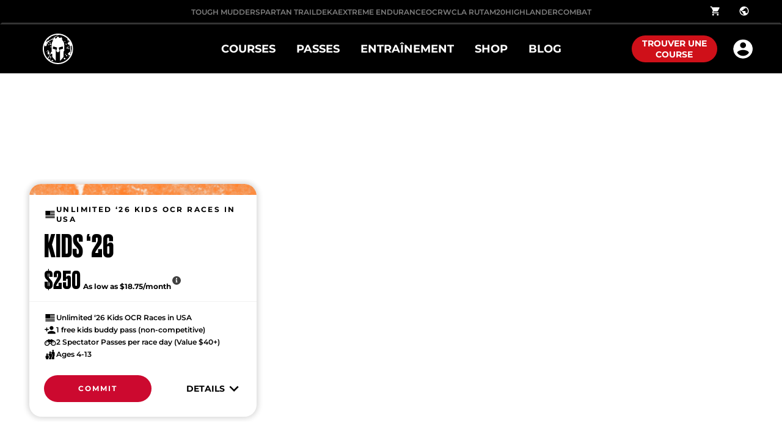

--- FILE ---
content_type: text/html; charset=utf-8
request_url: https://ch.spartan.com/fr/race/kids-passes
body_size: 118764
content:
<!doctype html>
<html data-n-head-ssr>
  <head >
    <meta data-n-head="ssr" charset="utf-8"><meta data-n-head="ssr" name="viewport" content="width=device-width, initial-scale=1, user-scalable=yes"><meta data-n-head="ssr" data-hid="description" name="description" content="See what Spartan Race has to offer. Spartan Obstacle Course, Trail and Extreme Endurance Races will challenge you to push beyond the limits."><meta data-n-head="ssr" data-hid="keywords" name="keywords" content="spartan race, spartan"><meta data-n-head="ssr" data-hid="og:image" name="og:image" property="og:image" content="https://images.ctfassets.net/1bk7n9wtl2gh/3afSbx7fpKzLiiitGiKv6R/10543d96a9cfcd9c6e6b4ab43118246c/Kids-Hero-Desktop.png"><title>Spartan Race | Compete with the Best</title><link data-n-head="ssr" rel="icon" type="image/x-icon" href="/favicon.ico"><link data-n-head="ssr" rel="stylesheet" href="/ol.css"><link data-n-head="ssr" rel="stylesheet" href="https://fonts.googleapis.com/css2?family=Montserrat:ital,wght@0,400;0,500;0,600;0,700;0,800;0,900;1,400;1,500;1,600;1,900&amp;display=swap"><link data-n-head="ssr" rel="stylesheet" href="/fonts.css"><link data-n-head="ssr" rel="canonical" href="https://race.spartan.com/en/race/kids-passes"><script data-n-head="ssr" data-hid="gtm-script">window['dataLayer']=[];if(!window._gtm_init){window._gtm_init=1;(function(w,n,d,m,e,p){w[d]=(w[d]==1||n[d]=='yes'||n[d]==1||n[m]==1||(w[e]&&w[e][p]&&w[e][p]()))?1:0})(window,navigator,'doNotTrack','msDoNotTrack','external','msTrackingProtectionEnabled');(function(w,d,s,l,x,y){w[x]={};w._gtm_inject=function(i){if(w.doNotTrack||w[x][i])return;w[x][i]=1;w[l]=w[l]||[];w[l].push({'gtm.start':new Date().getTime(),event:'gtm.js'});var f=d.getElementsByTagName(s)[0],j=d.createElement(s);j.async=true;j.src='https://www.googletagmanager.com/gtm.js?id='+i;f.parentNode.insertBefore(j,f);}})(window,document,'script','dataLayer','_gtm_ids','_gtm_inject')};["GTM-MTQWLT5","GTM-TB23WNFV"].forEach(function(i){window._gtm_inject(i)})</script><link rel="preload" href="/_nuxt/d15e756.js" as="script"><link rel="preload" href="/_nuxt/0941c36.js" as="script"><link rel="preload" href="/_nuxt/aa88849.js" as="script"><link rel="preload" href="/_nuxt/3885850.js" as="script"><link rel="preload" href="/_nuxt/98e3322.js" as="script"><link rel="preload" href="/_nuxt/d95de24.js" as="script"><link rel="preload" href="/_nuxt/fb530d5.js" as="script"><link rel="preload" href="/_nuxt/11d3ec2.js" as="script"><link rel="preload" href="/_nuxt/7f15e18.js" as="script"><link rel="preload" href="/_nuxt/c05909b.js" as="script"><link rel="preload" href="/_nuxt/a9ef50e.js" as="script"><link rel="preload" href="/_nuxt/77651c4.js" as="script"><link rel="preload" href="/_nuxt/3be2503.js" as="script"><link rel="preload" href="/_nuxt/8f4c9c3.js" as="script"><link rel="preload" href="/_nuxt/fcca9d7.js" as="script"><style data-vue-ssr-id="f5b8d3b0:0 7b106c0a:0 357212d1:0 5b86ea9e:0 158c35e2:0 3e1a24d6:0 7066e513:0 c4575f5a:0 2f2bfa01:0 6e4c4df6:0 164b0283:0 71e3f6d4:0 2c242ad2:0 558e48ce:0 d967dbcc:0 47ee6e3e:0 3689dd3e:0 7a247709:0 79732a6e:0 59d4eba0:0 9b9aad6a:0 0d1e3a50:0 376ab8e1:0 57ceb84a:0 932d43a8:0 450b3500:0 46e3f94a:0 728c56c2:0 c7590834:0 6de7c5c4:0 423a5c20:0 082c59d0:0 9b4587b6:0 73dc1ec9:0 229f83a9:0 093aaa5b:0 936038b8:0 60e8dac1:0 765f92b6:0 910b0cca:0 fda32a16:0">.flag-icon,.flag-icon-background{background-position:50%;background-repeat:no-repeat;background-size:contain}.flag-icon{display:inline-block;line-height:1em;position:relative;width:1.33333333em}.flag-icon:before{content:"\00a0"}.flag-icon.flag-icon-squared{width:1em}.flag-icon-ad{background-image:url(/_nuxt/img/ad.8c821c9.svg)}.flag-icon-ad.flag-icon-squared{background-image:url(/_nuxt/img/ad.b2946bd.svg)}.flag-icon-ae{background-image:url([data-uri])}.flag-icon-ae.flag-icon-squared{background-image:url([data-uri])}.flag-icon-af{background-image:url(/_nuxt/img/af.80deffc.svg)}.flag-icon-af.flag-icon-squared{background-image:url(/_nuxt/img/af.7773ac2.svg)}.flag-icon-ag{background-image:url([data-uri])}.flag-icon-ag.flag-icon-squared{background-image:url([data-uri])}.flag-icon-ai{background-image:url(/_nuxt/img/ai.ddacf37.svg)}.flag-icon-ai.flag-icon-squared{background-image:url(/_nuxt/img/ai.7e4ee03.svg)}.flag-icon-al{background-image:url(/_nuxt/img/al.ee45ea7.svg)}.flag-icon-al.flag-icon-squared{background-image:url(/_nuxt/img/al.6076506.svg)}.flag-icon-am{background-image:url([data-uri])}.flag-icon-am.flag-icon-squared{background-image:url([data-uri])}.flag-icon-ao{background-image:url(/_nuxt/img/ao.52753de.svg)}.flag-icon-ao.flag-icon-squared{background-image:url(/_nuxt/img/ao.11f61ca.svg)}.flag-icon-aq{background-image:url(/_nuxt/img/aq.d966248.svg)}.flag-icon-aq.flag-icon-squared{background-image:url(/_nuxt/img/aq.6f1f242.svg)}.flag-icon-ar{background-image:url(/_nuxt/img/ar.8351410.svg)}.flag-icon-ar.flag-icon-squared{background-image:url(/_nuxt/img/ar.33e866d.svg)}.flag-icon-as{background-image:url(/_nuxt/img/as.ff1f9cd.svg)}.flag-icon-as.flag-icon-squared{background-image:url(/_nuxt/img/as.1ba289b.svg)}.flag-icon-at{background-image:url([data-uri])}.flag-icon-at.flag-icon-squared{background-image:url([data-uri])}.flag-icon-au{background-image:url(/_nuxt/img/au.10c9011.svg)}.flag-icon-au.flag-icon-squared{background-image:url(/_nuxt/img/au.85c0689.svg)}.flag-icon-aw{background-image:url(/_nuxt/img/aw.59ef025.svg)}.flag-icon-aw.flag-icon-squared{background-image:url(/_nuxt/img/aw.513ef5f.svg)}.flag-icon-ax{background-image:url([data-uri])}.flag-icon-ax.flag-icon-squared{background-image:url([data-uri])}.flag-icon-az{background-image:url([data-uri])}.flag-icon-az.flag-icon-squared{background-image:url([data-uri])}.flag-icon-ba{background-image:url(/_nuxt/img/ba.f7530d4.svg)}.flag-icon-ba.flag-icon-squared{background-image:url(/_nuxt/img/ba.8d9a86c.svg)}.flag-icon-bb{background-image:url([data-uri])}.flag-icon-bb.flag-icon-squared{background-image:url([data-uri])}.flag-icon-bd{background-image:url([data-uri])}.flag-icon-bd.flag-icon-squared{background-image:url([data-uri])}.flag-icon-be{background-image:url([data-uri])}.flag-icon-be.flag-icon-squared{background-image:url([data-uri])}.flag-icon-bf{background-image:url([data-uri])}.flag-icon-bf.flag-icon-squared{background-image:url([data-uri])}.flag-icon-bg{background-image:url([data-uri])}.flag-icon-bg.flag-icon-squared{background-image:url([data-uri])}.flag-icon-bh{background-image:url([data-uri])}.flag-icon-bh.flag-icon-squared{background-image:url([data-uri])}.flag-icon-bi{background-image:url(/_nuxt/img/bi.3614688.svg)}.flag-icon-bi.flag-icon-squared{background-image:url(/_nuxt/img/bi.2d21042.svg)}.flag-icon-bj{background-image:url([data-uri])}.flag-icon-bj.flag-icon-squared{background-image:url([data-uri])}.flag-icon-bl{background-image:url([data-uri])}.flag-icon-bl.flag-icon-squared{background-image:url([data-uri])}.flag-icon-bm{background-image:url(/_nuxt/img/bm.1a85b94.svg)}.flag-icon-bm.flag-icon-squared{background-image:url(/_nuxt/img/bm.5d6517e.svg)}.flag-icon-bn{background-image:url(/_nuxt/img/bn.d5a2d91.svg)}.flag-icon-bn.flag-icon-squared{background-image:url(/_nuxt/img/bn.62e7e8c.svg)}.flag-icon-bo{background-image:url(/_nuxt/img/bo.f983aef.svg)}.flag-icon-bo.flag-icon-squared{background-image:url(/_nuxt/img/bo.6e8b7e0.svg)}.flag-icon-bq{background-image:url([data-uri])}.flag-icon-bq.flag-icon-squared{background-image:url([data-uri])}.flag-icon-br{background-image:url(/_nuxt/img/br.155348d.svg)}.flag-icon-br.flag-icon-squared{background-image:url(/_nuxt/img/br.8bcede6.svg)}.flag-icon-bs{background-image:url([data-uri])}.flag-icon-bs.flag-icon-squared{background-image:url([data-uri])}.flag-icon-bt{background-image:url(/_nuxt/img/bt.d35b5dd.svg)}.flag-icon-bt.flag-icon-squared{background-image:url(/_nuxt/img/bt.552a870.svg)}.flag-icon-bv{background-image:url([data-uri])}.flag-icon-bv.flag-icon-squared{background-image:url([data-uri])}.flag-icon-bw{background-image:url([data-uri])}.flag-icon-bw.flag-icon-squared{background-image:url([data-uri])}.flag-icon-by{background-image:url(/_nuxt/img/by.a521eeb.svg)}.flag-icon-by.flag-icon-squared{background-image:url(/_nuxt/img/by.12097db.svg)}.flag-icon-bz{background-image:url(/_nuxt/img/bz.10078a0.svg)}.flag-icon-bz.flag-icon-squared{background-image:url(/_nuxt/img/bz.49323c5.svg)}.flag-icon-ca{background-image:url([data-uri])}.flag-icon-ca.flag-icon-squared{background-image:url([data-uri])}.flag-icon-cc{background-image:url(/_nuxt/img/cc.78a55c2.svg)}.flag-icon-cc.flag-icon-squared{background-image:url(/_nuxt/img/cc.91b7acf.svg)}.flag-icon-cd{background-image:url([data-uri])}.flag-icon-cd.flag-icon-squared{background-image:url([data-uri])}.flag-icon-cf{background-image:url([data-uri])}.flag-icon-cf.flag-icon-squared{background-image:url([data-uri])}.flag-icon-cg{background-image:url([data-uri])}.flag-icon-cg.flag-icon-squared{background-image:url([data-uri])}.flag-icon-ch{background-image:url([data-uri])}.flag-icon-ch.flag-icon-squared{background-image:url([data-uri])}.flag-icon-ci{background-image:url([data-uri])}.flag-icon-ci.flag-icon-squared{background-image:url([data-uri])}.flag-icon-ck{background-image:url(/_nuxt/img/ck.bf16b1e.svg)}.flag-icon-ck.flag-icon-squared{background-image:url(/_nuxt/img/ck.a734ef7.svg)}.flag-icon-cl{background-image:url([data-uri])}.flag-icon-cl.flag-icon-squared{background-image:url([data-uri])}.flag-icon-cm{background-image:url([data-uri])}.flag-icon-cm.flag-icon-squared{background-image:url([data-uri])}.flag-icon-cn{background-image:url([data-uri])}.flag-icon-cn.flag-icon-squared{background-image:url([data-uri])}.flag-icon-co{background-image:url([data-uri])}.flag-icon-co.flag-icon-squared{background-image:url([data-uri])}.flag-icon-cr{background-image:url([data-uri])}.flag-icon-cr.flag-icon-squared{background-image:url([data-uri])}.flag-icon-cu{background-image:url([data-uri])}.flag-icon-cu.flag-icon-squared{background-image:url([data-uri])}.flag-icon-cv{background-image:url(/_nuxt/img/cv.1bd74d9.svg)}.flag-icon-cv.flag-icon-squared{background-image:url(/_nuxt/img/cv.825501f.svg)}.flag-icon-cw{background-image:url([data-uri])}.flag-icon-cw.flag-icon-squared{background-image:url([data-uri])}.flag-icon-cx{background-image:url(/_nuxt/img/cx.bbaba31.svg)}.flag-icon-cx.flag-icon-squared{background-image:url(/_nuxt/img/cx.2eee961.svg)}.flag-icon-cy{background-image:url(/_nuxt/img/cy.b3ef7d7.svg)}.flag-icon-cy.flag-icon-squared{background-image:url(/_nuxt/img/cy.6d82b6c.svg)}.flag-icon-cz{background-image:url([data-uri])}.flag-icon-cz.flag-icon-squared{background-image:url([data-uri])}.flag-icon-de{background-image:url([data-uri])}.flag-icon-de.flag-icon-squared{background-image:url([data-uri])}.flag-icon-dj{background-image:url([data-uri])}.flag-icon-dj.flag-icon-squared{background-image:url([data-uri])}.flag-icon-dk{background-image:url([data-uri])}.flag-icon-dk.flag-icon-squared{background-image:url([data-uri])}.flag-icon-dm{background-image:url(/_nuxt/img/dm.bf34913.svg)}.flag-icon-dm.flag-icon-squared{background-image:url(/_nuxt/img/dm.4cb659a.svg)}.flag-icon-do{background-image:url(/_nuxt/img/do.638e03c.svg)}.flag-icon-do.flag-icon-squared{background-image:url(/_nuxt/img/do.1ace961.svg)}.flag-icon-dz{background-image:url([data-uri])}.flag-icon-dz.flag-icon-squared{background-image:url([data-uri])}.flag-icon-ec{background-image:url(/_nuxt/img/ec.d8b5c15.svg)}.flag-icon-ec.flag-icon-squared{background-image:url(/_nuxt/img/ec.89c7836.svg)}.flag-icon-ee{background-image:url([data-uri])}.flag-icon-ee.flag-icon-squared{background-image:url([data-uri])}.flag-icon-eg{background-image:url(/_nuxt/img/eg.34cb0b1.svg)}.flag-icon-eg.flag-icon-squared{background-image:url(/_nuxt/img/eg.f9ab797.svg)}.flag-icon-eh{background-image:url(/_nuxt/img/eh.edba217.svg)}.flag-icon-eh.flag-icon-squared{background-image:url(/_nuxt/img/eh.ea931cc.svg)}.flag-icon-er{background-image:url(/_nuxt/img/er.075f7d2.svg)}.flag-icon-er.flag-icon-squared{background-image:url(/_nuxt/img/er.7b2d341.svg)}.flag-icon-es{background-image:url(/_nuxt/img/es.426a155.svg)}.flag-icon-es.flag-icon-squared{background-image:url(/_nuxt/img/es.dae16f9.svg)}.flag-icon-et{background-image:url(/_nuxt/img/et.1df16ee.svg)}.flag-icon-et.flag-icon-squared{background-image:url(/_nuxt/img/et.26d0337.svg)}.flag-icon-fi{background-image:url([data-uri])}.flag-icon-fi.flag-icon-squared{background-image:url([data-uri])}.flag-icon-fj{background-image:url(/_nuxt/img/fj.94bf58d.svg)}.flag-icon-fj.flag-icon-squared{background-image:url(/_nuxt/img/fj.0be05cf.svg)}.flag-icon-fk{background-image:url(/_nuxt/img/fk.6bfcb42.svg)}.flag-icon-fk.flag-icon-squared{background-image:url(/_nuxt/img/fk.1c724f0.svg)}.flag-icon-fm{background-image:url([data-uri])}.flag-icon-fm.flag-icon-squared{background-image:url([data-uri])}.flag-icon-fo{background-image:url([data-uri])}.flag-icon-fo.flag-icon-squared{background-image:url([data-uri])}.flag-icon-fr{background-image:url([data-uri])}.flag-icon-fr.flag-icon-squared{background-image:url([data-uri])}.flag-icon-ga{background-image:url([data-uri])}.flag-icon-ga.flag-icon-squared{background-image:url([data-uri])}.flag-icon-gb{background-image:url([data-uri])}.flag-icon-gb.flag-icon-squared{background-image:url([data-uri])}.flag-icon-gd{background-image:url(/_nuxt/img/gd.67cf835.svg)}.flag-icon-gd.flag-icon-squared{background-image:url(/_nuxt/img/gd.5a9b5d9.svg)}.flag-icon-ge{background-image:url(/_nuxt/img/ge.a397fa6.svg)}.flag-icon-ge.flag-icon-squared{background-image:url(/_nuxt/img/ge.36380dc.svg)}.flag-icon-gf{background-image:url([data-uri])}.flag-icon-gf.flag-icon-squared{background-image:url([data-uri])}.flag-icon-gg{background-image:url([data-uri])}.flag-icon-gg.flag-icon-squared{background-image:url([data-uri])}.flag-icon-gh{background-image:url([data-uri])}.flag-icon-gh.flag-icon-squared{background-image:url([data-uri])}.flag-icon-gi{background-image:url(/_nuxt/img/gi.944d9db.svg)}.flag-icon-gi.flag-icon-squared{background-image:url(/_nuxt/img/gi.0824d9d.svg)}.flag-icon-gl{background-image:url([data-uri])}.flag-icon-gl.flag-icon-squared{background-image:url([data-uri])}.flag-icon-gm{background-image:url([data-uri])}.flag-icon-gm.flag-icon-squared{background-image:url([data-uri])}.flag-icon-gn{background-image:url([data-uri])}.flag-icon-gn.flag-icon-squared{background-image:url([data-uri])}.flag-icon-gp{background-image:url([data-uri])}.flag-icon-gp.flag-icon-squared{background-image:url([data-uri])}.flag-icon-gq{background-image:url(/_nuxt/img/gq.52b4ac0.svg)}.flag-icon-gq.flag-icon-squared{background-image:url(/_nuxt/img/gq.e3876a8.svg)}.flag-icon-gr{background-image:url(/_nuxt/img/gr.32ae0ea.svg)}.flag-icon-gr.flag-icon-squared{background-image:url(/_nuxt/img/gr.4a4d3e2.svg)}.flag-icon-gs{background-image:url(/_nuxt/img/gs.0717533.svg)}.flag-icon-gs.flag-icon-squared{background-image:url(/_nuxt/img/gs.91ad8e8.svg)}.flag-icon-gt{background-image:url(/_nuxt/img/gt.c04a0ca.svg)}.flag-icon-gt.flag-icon-squared{background-image:url(/_nuxt/img/gt.712ebee.svg)}.flag-icon-gu{background-image:url(/_nuxt/img/gu.a019590.svg)}.flag-icon-gu.flag-icon-squared{background-image:url(/_nuxt/img/gu.ee47691.svg)}.flag-icon-gw{background-image:url([data-uri])}.flag-icon-gw.flag-icon-squared{background-image:url([data-uri])}.flag-icon-gy{background-image:url([data-uri])}.flag-icon-gy.flag-icon-squared{background-image:url([data-uri])}.flag-icon-hk{background-image:url(/_nuxt/img/hk.72724f7.svg)}.flag-icon-hk.flag-icon-squared{background-image:url(/_nuxt/img/hk.9fe8165.svg)}.flag-icon-hm{background-image:url(/_nuxt/img/hm.fb925e7.svg)}.flag-icon-hm.flag-icon-squared{background-image:url(/_nuxt/img/hm.e29f565.svg)}.flag-icon-hn{background-image:url(/_nuxt/img/hn.b661b74.svg)}.flag-icon-hn.flag-icon-squared{background-image:url(/_nuxt/img/hn.0f3d09a.svg)}.flag-icon-hr{background-image:url(/_nuxt/img/hr.9b7fd1f.svg)}.flag-icon-hr.flag-icon-squared{background-image:url(/_nuxt/img/hr.a7f61ba.svg)}.flag-icon-ht{background-image:url(/_nuxt/img/ht.800c2d4.svg)}.flag-icon-ht.flag-icon-squared{background-image:url(/_nuxt/img/ht.d2c2194.svg)}.flag-icon-hu{background-image:url([data-uri])}.flag-icon-hu.flag-icon-squared{background-image:url([data-uri])}.flag-icon-id{background-image:url([data-uri])}.flag-icon-id.flag-icon-squared{background-image:url([data-uri])}.flag-icon-ie{background-image:url([data-uri])}.flag-icon-ie.flag-icon-squared{background-image:url([data-uri])}.flag-icon-il{background-image:url([data-uri])}.flag-icon-il.flag-icon-squared{background-image:url([data-uri])}.flag-icon-im{background-image:url(/_nuxt/img/im.324fc46.svg)}.flag-icon-im.flag-icon-squared{background-image:url(/_nuxt/img/im.de2c825.svg)}.flag-icon-in{background-image:url(/_nuxt/img/in.fd8e911.svg)}.flag-icon-in.flag-icon-squared{background-image:url(/_nuxt/img/in.7ff299b.svg)}.flag-icon-io{background-image:url(/_nuxt/img/io.d0fbb65.svg)}.flag-icon-io.flag-icon-squared{background-image:url(/_nuxt/img/io.17e7b80.svg)}.flag-icon-iq{background-image:url(/_nuxt/img/iq.7782890.svg)}.flag-icon-iq.flag-icon-squared{background-image:url(/_nuxt/img/iq.fb484dd.svg)}.flag-icon-ir{background-image:url(/_nuxt/img/ir.15222e5.svg)}.flag-icon-ir.flag-icon-squared{background-image:url(/_nuxt/img/ir.c7f485e.svg)}.flag-icon-is{background-image:url([data-uri])}.flag-icon-is.flag-icon-squared{background-image:url([data-uri])}.flag-icon-it{background-image:url([data-uri])}.flag-icon-it.flag-icon-squared{background-image:url([data-uri])}.flag-icon-je{background-image:url(/_nuxt/img/je.cbd1a79.svg)}.flag-icon-je.flag-icon-squared{background-image:url(/_nuxt/img/je.aa9f272.svg)}.flag-icon-jm{background-image:url([data-uri])}.flag-icon-jm.flag-icon-squared{background-image:url([data-uri])}.flag-icon-jo{background-image:url([data-uri])}.flag-icon-jo.flag-icon-squared{background-image:url([data-uri])}.flag-icon-jp{background-image:url([data-uri])}.flag-icon-jp.flag-icon-squared{background-image:url([data-uri])}.flag-icon-ke{background-image:url(/_nuxt/img/ke.3db68a6.svg)}.flag-icon-ke.flag-icon-squared{background-image:url(/_nuxt/img/ke.56262ac.svg)}.flag-icon-kg{background-image:url(/_nuxt/img/kg.2c2ad39.svg)}.flag-icon-kg.flag-icon-squared{background-image:url(/_nuxt/img/kg.b38f738.svg)}.flag-icon-kh{background-image:url(/_nuxt/img/kh.a173743.svg)}.flag-icon-kh.flag-icon-squared{background-image:url(/_nuxt/img/kh.684bc3d.svg)}.flag-icon-ki{background-image:url(/_nuxt/img/ki.161cfe0.svg)}.flag-icon-ki.flag-icon-squared{background-image:url(/_nuxt/img/ki.a02a430.svg)}.flag-icon-km{background-image:url(/_nuxt/img/km.900d4c3.svg)}.flag-icon-km.flag-icon-squared{background-image:url(/_nuxt/img/km.86e906f.svg)}.flag-icon-kn{background-image:url([data-uri])}.flag-icon-kn.flag-icon-squared{background-image:url([data-uri])}.flag-icon-kp{background-image:url([data-uri])}.flag-icon-kp.flag-icon-squared{background-image:url([data-uri])}.flag-icon-kr{background-image:url(/_nuxt/img/kr.91bdd05.svg)}.flag-icon-kr.flag-icon-squared{background-image:url(/_nuxt/img/kr.840ab53.svg)}.flag-icon-kw{background-image:url([data-uri])}.flag-icon-kw.flag-icon-squared{background-image:url([data-uri])}.flag-icon-ky{background-image:url(/_nuxt/img/ky.c45a605.svg)}.flag-icon-ky.flag-icon-squared{background-image:url(/_nuxt/img/ky.1b4e094.svg)}.flag-icon-kz{background-image:url(/_nuxt/img/kz.f9c692a.svg)}.flag-icon-kz.flag-icon-squared{background-image:url(/_nuxt/img/kz.173d102.svg)}.flag-icon-la{background-image:url([data-uri])}.flag-icon-la.flag-icon-squared{background-image:url([data-uri])}.flag-icon-lb{background-image:url(/_nuxt/img/lb.a3b4e03.svg)}.flag-icon-lb.flag-icon-squared{background-image:url(/_nuxt/img/lb.19d9a98.svg)}.flag-icon-lc{background-image:url([data-uri])}.flag-icon-lc.flag-icon-squared{background-image:url([data-uri])}.flag-icon-li{background-image:url(/_nuxt/img/li.0f6fda6.svg)}.flag-icon-li.flag-icon-squared{background-image:url(/_nuxt/img/li.c2a0388.svg)}.flag-icon-lk{background-image:url(/_nuxt/img/lk.9018cbe.svg)}.flag-icon-lk.flag-icon-squared{background-image:url(/_nuxt/img/lk.03c2024.svg)}.flag-icon-lr{background-image:url([data-uri])}.flag-icon-lr.flag-icon-squared{background-image:url([data-uri])}.flag-icon-ls{background-image:url(/_nuxt/img/ls.4da8ca4.svg)}.flag-icon-ls.flag-icon-squared{background-image:url(/_nuxt/img/ls.4e82463.svg)}.flag-icon-lt{background-image:url([data-uri])}.flag-icon-lt.flag-icon-squared{background-image:url([data-uri])}.flag-icon-lu{background-image:url([data-uri])}.flag-icon-lu.flag-icon-squared{background-image:url([data-uri])}.flag-icon-lv{background-image:url([data-uri])}.flag-icon-lv.flag-icon-squared{background-image:url([data-uri])}.flag-icon-ly{background-image:url([data-uri])}.flag-icon-ly.flag-icon-squared{background-image:url([data-uri])}.flag-icon-ma{background-image:url([data-uri])}.flag-icon-ma.flag-icon-squared{background-image:url([data-uri])}.flag-icon-mc{background-image:url([data-uri])}.flag-icon-mc.flag-icon-squared{background-image:url([data-uri])}.flag-icon-md{background-image:url(/_nuxt/img/md.d4e707d.svg)}.flag-icon-md.flag-icon-squared{background-image:url(/_nuxt/img/md.d692cd2.svg)}.flag-icon-me{background-image:url(/_nuxt/img/me.144e25d.svg)}.flag-icon-me.flag-icon-squared{background-image:url(/_nuxt/img/me.af7398f.svg)}.flag-icon-mf{background-image:url([data-uri])}.flag-icon-mf.flag-icon-squared{background-image:url([data-uri])}.flag-icon-mg{background-image:url([data-uri])}.flag-icon-mg.flag-icon-squared{background-image:url([data-uri])}.flag-icon-mh{background-image:url([data-uri])}.flag-icon-mh.flag-icon-squared{background-image:url([data-uri])}.flag-icon-mk{background-image:url([data-uri])}.flag-icon-mk.flag-icon-squared{background-image:url([data-uri])}.flag-icon-ml{background-image:url([data-uri])}.flag-icon-ml.flag-icon-squared{background-image:url([data-uri])}.flag-icon-mm{background-image:url([data-uri])}.flag-icon-mm.flag-icon-squared{background-image:url([data-uri])}.flag-icon-mn{background-image:url(/_nuxt/img/mn.3dabfbb.svg)}.flag-icon-mn.flag-icon-squared{background-image:url(/_nuxt/img/mn.3122045.svg)}.flag-icon-mo{background-image:url(/_nuxt/img/mo.904c6c4.svg)}.flag-icon-mo.flag-icon-squared{background-image:url(/_nuxt/img/mo.144efd0.svg)}.flag-icon-mp{background-image:url(/_nuxt/img/mp.4192a32.svg)}.flag-icon-mp.flag-icon-squared{background-image:url(/_nuxt/img/mp.999a98e.svg)}.flag-icon-mq{background-image:url([data-uri])}.flag-icon-mq.flag-icon-squared{background-image:url([data-uri])}.flag-icon-mr{background-image:url([data-uri])}.flag-icon-mr.flag-icon-squared{background-image:url([data-uri])}.flag-icon-ms{background-image:url(/_nuxt/img/ms.e38f8b7.svg)}.flag-icon-ms.flag-icon-squared{background-image:url(/_nuxt/img/ms.9e869fe.svg)}.flag-icon-mt{background-image:url(/_nuxt/img/mt.f5c28c0.svg)}.flag-icon-mt.flag-icon-squared{background-image:url(/_nuxt/img/mt.485b92b.svg)}.flag-icon-mu{background-image:url([data-uri])}.flag-icon-mu.flag-icon-squared{background-image:url([data-uri])}.flag-icon-mv{background-image:url([data-uri])}.flag-icon-mv.flag-icon-squared{background-image:url([data-uri])}.flag-icon-mw{background-image:url(/_nuxt/img/mw.dc4b154.svg)}.flag-icon-mw.flag-icon-squared{background-image:url(/_nuxt/img/mw.5799d8d.svg)}.flag-icon-mx{background-image:url(/_nuxt/img/mx.d326007.svg)}.flag-icon-mx.flag-icon-squared{background-image:url(/_nuxt/img/mx.784b493.svg)}.flag-icon-my{background-image:url(/_nuxt/img/my.9a1a93a.svg)}.flag-icon-my.flag-icon-squared{background-image:url(/_nuxt/img/my.8bfd547.svg)}.flag-icon-mz{background-image:url(/_nuxt/img/mz.660a207.svg)}.flag-icon-mz.flag-icon-squared{background-image:url(/_nuxt/img/mz.ada0746.svg)}.flag-icon-na{background-image:url(/_nuxt/img/na.d0cf736.svg)}.flag-icon-na.flag-icon-squared{background-image:url([data-uri])}.flag-icon-nc{background-image:url(/_nuxt/img/nc.8aca8cf.svg)}.flag-icon-nc.flag-icon-squared{background-image:url(/_nuxt/img/nc.85447bf.svg)}.flag-icon-ne{background-image:url([data-uri])}.flag-icon-ne.flag-icon-squared{background-image:url([data-uri])}.flag-icon-nf{background-image:url(/_nuxt/img/nf.cc20348.svg)}.flag-icon-nf.flag-icon-squared{background-image:url(/_nuxt/img/nf.69e6c42.svg)}.flag-icon-ng{background-image:url([data-uri])}.flag-icon-ng.flag-icon-squared{background-image:url([data-uri])}.flag-icon-ni{background-image:url(/_nuxt/img/ni.0de728c.svg)}.flag-icon-ni.flag-icon-squared{background-image:url(/_nuxt/img/ni.66627f1.svg)}.flag-icon-nl{background-image:url([data-uri])}.flag-icon-nl.flag-icon-squared{background-image:url([data-uri])}.flag-icon-no{background-image:url([data-uri])}.flag-icon-no.flag-icon-squared{background-image:url([data-uri])}.flag-icon-np{background-image:url(/_nuxt/img/np.3b6c910.svg)}.flag-icon-np.flag-icon-squared{background-image:url(/_nuxt/img/np.e1a5b41.svg)}.flag-icon-nr{background-image:url([data-uri])}.flag-icon-nr.flag-icon-squared{background-image:url([data-uri])}.flag-icon-nu{background-image:url(/_nuxt/img/nu.ea0da15.svg)}.flag-icon-nu.flag-icon-squared{background-image:url(/_nuxt/img/nu.20d62fc.svg)}.flag-icon-nz{background-image:url(/_nuxt/img/nz.dd98707.svg)}.flag-icon-nz.flag-icon-squared{background-image:url(/_nuxt/img/nz.8d51d87.svg)}.flag-icon-om{background-image:url(/_nuxt/img/om.3c3ce4b.svg)}.flag-icon-om.flag-icon-squared{background-image:url(/_nuxt/img/om.083160e.svg)}.flag-icon-pa{background-image:url([data-uri])}.flag-icon-pa.flag-icon-squared{background-image:url([data-uri])}.flag-icon-pe{background-image:url(/_nuxt/img/pe.9336bb9.svg)}.flag-icon-pe.flag-icon-squared{background-image:url(/_nuxt/img/pe.c0d3dc9.svg)}.flag-icon-pf{background-image:url(/_nuxt/img/pf.02ac196.svg)}.flag-icon-pf.flag-icon-squared{background-image:url(/_nuxt/img/pf.b51ab54.svg)}.flag-icon-pg{background-image:url(/_nuxt/img/pg.3509744.svg)}.flag-icon-pg.flag-icon-squared{background-image:url(/_nuxt/img/pg.63d984f.svg)}.flag-icon-ph{background-image:url(/_nuxt/img/ph.43421e8.svg)}.flag-icon-ph.flag-icon-squared{background-image:url(/_nuxt/img/ph.a5cb5e6.svg)}.flag-icon-pk{background-image:url([data-uri])}.flag-icon-pk.flag-icon-squared{background-image:url([data-uri])}.flag-icon-pl{background-image:url([data-uri])}.flag-icon-pl.flag-icon-squared{background-image:url([data-uri])}.flag-icon-pm{background-image:url([data-uri])}.flag-icon-pm.flag-icon-squared{background-image:url([data-uri])}.flag-icon-pn{background-image:url(/_nuxt/img/pn.1191bd4.svg)}.flag-icon-pn.flag-icon-squared{background-image:url(/_nuxt/img/pn.90f828d.svg)}.flag-icon-pr{background-image:url([data-uri])}.flag-icon-pr.flag-icon-squared{background-image:url([data-uri])}.flag-icon-ps{background-image:url([data-uri])}.flag-icon-ps.flag-icon-squared{background-image:url([data-uri])}.flag-icon-pt{background-image:url(/_nuxt/img/pt.a36b3d8.svg)}.flag-icon-pt.flag-icon-squared{background-image:url(/_nuxt/img/pt.23adb9f.svg)}.flag-icon-pw{background-image:url([data-uri])}.flag-icon-pw.flag-icon-squared{background-image:url([data-uri])}.flag-icon-py{background-image:url(/_nuxt/img/py.d3e57b2.svg)}.flag-icon-py.flag-icon-squared{background-image:url(/_nuxt/img/py.e16a905.svg)}.flag-icon-qa{background-image:url([data-uri])}.flag-icon-qa.flag-icon-squared{background-image:url([data-uri])}.flag-icon-re{background-image:url([data-uri])}.flag-icon-re.flag-icon-squared{background-image:url([data-uri])}.flag-icon-ro{background-image:url([data-uri])}.flag-icon-ro.flag-icon-squared{background-image:url([data-uri])}.flag-icon-rs{background-image:url(/_nuxt/img/rs.21a0740.svg)}.flag-icon-rs.flag-icon-squared{background-image:url(/_nuxt/img/rs.43b012c.svg)}.flag-icon-ru{background-image:url([data-uri])}.flag-icon-ru.flag-icon-squared{background-image:url([data-uri])}.flag-icon-rw{background-image:url([data-uri])}.flag-icon-rw.flag-icon-squared{background-image:url([data-uri])}.flag-icon-sa{background-image:url(/_nuxt/img/sa.bdc3a5d.svg)}.flag-icon-sa.flag-icon-squared{background-image:url(/_nuxt/img/sa.4dfb01c.svg)}.flag-icon-sb{background-image:url([data-uri])}.flag-icon-sb.flag-icon-squared{background-image:url([data-uri])}.flag-icon-sc{background-image:url([data-uri])}.flag-icon-sc.flag-icon-squared{background-image:url([data-uri])}.flag-icon-sd{background-image:url([data-uri])}.flag-icon-sd.flag-icon-squared{background-image:url([data-uri])}.flag-icon-se{background-image:url([data-uri])}.flag-icon-se.flag-icon-squared{background-image:url([data-uri])}.flag-icon-sg{background-image:url([data-uri])}.flag-icon-sg.flag-icon-squared{background-image:url([data-uri])}.flag-icon-sh{background-image:url(/_nuxt/img/sh.e7ff432.svg)}.flag-icon-sh.flag-icon-squared{background-image:url(/_nuxt/img/sh.6c9f2c0.svg)}.flag-icon-si{background-image:url(/_nuxt/img/si.a360534.svg)}.flag-icon-si.flag-icon-squared{background-image:url(/_nuxt/img/si.52f4ace.svg)}.flag-icon-sj{background-image:url([data-uri])}.flag-icon-sj.flag-icon-squared{background-image:url([data-uri])}.flag-icon-sk{background-image:url(/_nuxt/img/sk.6363e99.svg)}.flag-icon-sk.flag-icon-squared{background-image:url(/_nuxt/img/sk.80d4eb6.svg)}.flag-icon-sl{background-image:url([data-uri])}.flag-icon-sl.flag-icon-squared{background-image:url([data-uri])}.flag-icon-sm{background-image:url(/_nuxt/img/sm.ec8d432.svg)}.flag-icon-sm.flag-icon-squared{background-image:url(/_nuxt/img/sm.9e1878a.svg)}.flag-icon-sn{background-image:url([data-uri])}.flag-icon-sn.flag-icon-squared{background-image:url([data-uri])}.flag-icon-so{background-image:url([data-uri])}.flag-icon-so.flag-icon-squared{background-image:url([data-uri])}.flag-icon-sr{background-image:url([data-uri])}.flag-icon-sr.flag-icon-squared{background-image:url([data-uri])}.flag-icon-ss{background-image:url([data-uri])}.flag-icon-ss.flag-icon-squared{background-image:url([data-uri])}.flag-icon-st{background-image:url([data-uri])}.flag-icon-st.flag-icon-squared{background-image:url([data-uri])}.flag-icon-sv{background-image:url(/_nuxt/img/sv.2e44b8d.svg)}.flag-icon-sv.flag-icon-squared{background-image:url(/_nuxt/img/sv.b880c91.svg)}.flag-icon-sx{background-image:url(/_nuxt/img/sx.63ad905.svg)}.flag-icon-sx.flag-icon-squared{background-image:url(/_nuxt/img/sx.592afe4.svg)}.flag-icon-sy{background-image:url([data-uri])}.flag-icon-sy.flag-icon-squared{background-image:url([data-uri])}.flag-icon-sz{background-image:url(/_nuxt/img/sz.f71239c.svg)}.flag-icon-sz.flag-icon-squared{background-image:url(/_nuxt/img/sz.d266727.svg)}.flag-icon-tc{background-image:url(/_nuxt/img/tc.60d0fb0.svg)}.flag-icon-tc.flag-icon-squared{background-image:url(/_nuxt/img/tc.1529a2c.svg)}.flag-icon-td{background-image:url([data-uri])}.flag-icon-td.flag-icon-squared{background-image:url([data-uri])}.flag-icon-tf{background-image:url(/_nuxt/img/tf.b444aed.svg)}.flag-icon-tf.flag-icon-squared{background-image:url(/_nuxt/img/tf.d82ec64.svg)}.flag-icon-tg{background-image:url([data-uri])}.flag-icon-tg.flag-icon-squared{background-image:url([data-uri])}.flag-icon-th{background-image:url([data-uri])}.flag-icon-th.flag-icon-squared{background-image:url([data-uri])}.flag-icon-tj{background-image:url(/_nuxt/img/tj.71c18cc.svg)}.flag-icon-tj.flag-icon-squared{background-image:url(/_nuxt/img/tj.4891f0a.svg)}.flag-icon-tk{background-image:url([data-uri])}.flag-icon-tk.flag-icon-squared{background-image:url([data-uri])}.flag-icon-tl{background-image:url([data-uri])}.flag-icon-tl.flag-icon-squared{background-image:url([data-uri])}.flag-icon-tm{background-image:url(/_nuxt/img/tm.179f40d.svg)}.flag-icon-tm.flag-icon-squared{background-image:url(/_nuxt/img/tm.8e43ad9.svg)}.flag-icon-tn{background-image:url([data-uri])}.flag-icon-tn.flag-icon-squared{background-image:url([data-uri])}.flag-icon-to{background-image:url([data-uri])}.flag-icon-to.flag-icon-squared{background-image:url([data-uri])}.flag-icon-tr{background-image:url([data-uri])}.flag-icon-tr.flag-icon-squared{background-image:url([data-uri])}.flag-icon-tt{background-image:url([data-uri])}.flag-icon-tt.flag-icon-squared{background-image:url([data-uri])}.flag-icon-tv{background-image:url(/_nuxt/img/tv.170f945.svg)}.flag-icon-tv.flag-icon-squared{background-image:url(/_nuxt/img/tv.94a912b.svg)}.flag-icon-tw{background-image:url(/_nuxt/img/tw.a4b47ff.svg)}.flag-icon-tw.flag-icon-squared{background-image:url(/_nuxt/img/tw.bf719cf.svg)}.flag-icon-tz{background-image:url([data-uri])}.flag-icon-tz.flag-icon-squared{background-image:url([data-uri])}.flag-icon-ua{background-image:url([data-uri])}.flag-icon-ua.flag-icon-squared{background-image:url([data-uri])}.flag-icon-ug{background-image:url(/_nuxt/img/ug.2351541.svg)}.flag-icon-ug.flag-icon-squared{background-image:url(/_nuxt/img/ug.1f14e98.svg)}.flag-icon-um{background-image:url(/_nuxt/img/um.c22e6f3.svg)}.flag-icon-um.flag-icon-squared{background-image:url(/_nuxt/img/um.030e7e0.svg)}.flag-icon-us{background-image:url(/_nuxt/img/us.8886b28.svg)}.flag-icon-us.flag-icon-squared{background-image:url(/_nuxt/img/us.7978889.svg)}.flag-icon-uy{background-image:url(/_nuxt/img/uy.a493174.svg)}.flag-icon-uy.flag-icon-squared{background-image:url(/_nuxt/img/uy.b0ab5d4.svg)}.flag-icon-uz{background-image:url(/_nuxt/img/uz.7c1bc5a.svg)}.flag-icon-uz.flag-icon-squared{background-image:url(/_nuxt/img/uz.a7acab2.svg)}.flag-icon-va{background-image:url(/_nuxt/img/va.e06e279.svg)}.flag-icon-va.flag-icon-squared{background-image:url(/_nuxt/img/va.0b05f97.svg)}.flag-icon-vc{background-image:url([data-uri])}.flag-icon-vc.flag-icon-squared{background-image:url([data-uri])}.flag-icon-ve{background-image:url(/_nuxt/img/ve.d358f34.svg)}.flag-icon-ve.flag-icon-squared{background-image:url(/_nuxt/img/ve.1f85fe9.svg)}.flag-icon-vg{background-image:url(/_nuxt/img/vg.ba8d3b3.svg)}.flag-icon-vg.flag-icon-squared{background-image:url(/_nuxt/img/vg.cd9d438.svg)}.flag-icon-vi{background-image:url(/_nuxt/img/vi.8a74e2f.svg)}.flag-icon-vi.flag-icon-squared{background-image:url(/_nuxt/img/vi.2003958.svg)}.flag-icon-vn{background-image:url([data-uri])}.flag-icon-vn.flag-icon-squared{background-image:url([data-uri])}.flag-icon-vu{background-image:url(/_nuxt/img/vu.3d642e7.svg)}.flag-icon-vu.flag-icon-squared{background-image:url(/_nuxt/img/vu.f243aca.svg)}.flag-icon-wf{background-image:url([data-uri])}.flag-icon-wf.flag-icon-squared{background-image:url([data-uri])}.flag-icon-ws{background-image:url([data-uri])}.flag-icon-ws.flag-icon-squared{background-image:url([data-uri])}.flag-icon-ye{background-image:url([data-uri])}.flag-icon-ye.flag-icon-squared{background-image:url([data-uri])}.flag-icon-yt{background-image:url([data-uri])}.flag-icon-yt.flag-icon-squared{background-image:url([data-uri])}.flag-icon-za{background-image:url([data-uri])}.flag-icon-za.flag-icon-squared{background-image:url([data-uri])}.flag-icon-zm{background-image:url(/_nuxt/img/zm.c748b3b.svg)}.flag-icon-zm.flag-icon-squared{background-image:url(/_nuxt/img/zm.9a7407f.svg)}.flag-icon-zw{background-image:url(/_nuxt/img/zw.cecaeba.svg)}.flag-icon-zw.flag-icon-squared{background-image:url(/_nuxt/img/zw.883b97a.svg)}.flag-icon-ac{background-image:url(/_nuxt/img/ac.5ef6126.svg)}.flag-icon-ac.flag-icon-squared{background-image:url(/_nuxt/img/ac.76180a5.svg)}.flag-icon-cp{background-image:url([data-uri])}.flag-icon-cp.flag-icon-squared{background-image:url([data-uri])}.flag-icon-dg{background-image:url(/_nuxt/img/dg.16df7a0.svg)}.flag-icon-dg.flag-icon-squared{background-image:url(/_nuxt/img/dg.73a393c.svg)}.flag-icon-ea{background-image:url(/_nuxt/img/ea.9634ced.svg)}.flag-icon-ea.flag-icon-squared{background-image:url(/_nuxt/img/ea.5c0daa3.svg)}.flag-icon-es-ct{background-image:url([data-uri])}.flag-icon-es-ct.flag-icon-squared{background-image:url([data-uri])}.flag-icon-es-ga{background-image:url(/_nuxt/img/es-ga.9fae3ca.svg)}.flag-icon-es-ga.flag-icon-squared{background-image:url(/_nuxt/img/es-ga.8d5a55c.svg)}.flag-icon-eu{background-image:url(/_nuxt/img/eu.510ca6d.svg)}.flag-icon-eu.flag-icon-squared{background-image:url(/_nuxt/img/eu.ab50940.svg)}.flag-icon-gb-eng{background-image:url([data-uri])}.flag-icon-gb-eng.flag-icon-squared{background-image:url([data-uri])}.flag-icon-gb-nir{background-image:url(/_nuxt/img/gb-nir.ed38443.svg)}.flag-icon-gb-nir.flag-icon-squared{background-image:url(/_nuxt/img/gb-nir.d70b435.svg)}.flag-icon-gb-sct{background-image:url([data-uri])}.flag-icon-gb-sct.flag-icon-squared{background-image:url([data-uri])}.flag-icon-gb-wls{background-image:url(/_nuxt/img/gb-wls.9490411.svg)}.flag-icon-gb-wls.flag-icon-squared{background-image:url(/_nuxt/img/gb-wls.c488eca.svg)}.flag-icon-ic{background-image:url([data-uri])}.flag-icon-ic.flag-icon-squared{background-image:url([data-uri])}.flag-icon-ta{background-image:url(/_nuxt/img/ta.a41464b.svg)}.flag-icon-ta.flag-icon-squared{background-image:url(/_nuxt/img/ta.b2aa627.svg)}.flag-icon-un{background-image:url(/_nuxt/img/un.5232b1e.svg)}.flag-icon-un.flag-icon-squared{background-image:url(/_nuxt/img/un.19f1d0d.svg)}.flag-icon-xk{background-image:url(/_nuxt/img/xk.ba8a349.svg)}.flag-icon-xk.flag-icon-squared{background-image:url(/_nuxt/img/xk.b9df535.svg)}.flag-icon-xx{background-image:url([data-uri])}.flag-icon-xx.flag-icon-squared{background-image:url([data-uri])}
@font-face{font-family:swiper-icons;font-style:normal;font-weight:400;src:url("data:application/font-woff;charset=utf-8;base64, [base64]//wADZ2x5ZgAAAywAAADMAAAD2MHtryVoZWFkAAABbAAAADAAAAA2E2+eoWhoZWEAAAGcAAAAHwAAACQC9gDzaG10eAAAAigAAAAZAAAArgJkABFsb2NhAAAC0AAAAFoAAABaFQAUGG1heHAAAAG8AAAAHwAAACAAcABAbmFtZQAAA/gAAAE5AAACXvFdBwlwb3N0AAAFNAAAAGIAAACE5s74hXjaY2BkYGAAYpf5Hu/j+W2+MnAzMYDAzaX6QjD6/4//Bxj5GA8AuRwMYGkAPywL13jaY2BkYGA88P8Agx4j+/8fQDYfA1AEBWgDAIB2BOoAeNpjYGRgYNBh4GdgYgABEMnIABJzYNADCQAACWgAsQB42mNgYfzCOIGBlYGB0YcxjYGBwR1Kf2WQZGhhYGBiYGVmgAFGBiQQkOaawtDAoMBQxXjg/wEGPcYDDA4wNUA2CCgwsAAAO4EL6gAAeNpj2M0gyAACqxgGNWBkZ2D4/wMA+xkDdgAAAHjaY2BgYGaAYBkGRgYQiAHyGMF8FgYHIM3DwMHABGQrMOgyWDLEM1T9/w8UBfEMgLzE////P/5//f/V/xv+r4eaAAeMbAxwIUYmIMHEgKYAYjUcsDAwsLKxc3BycfPw8jEQA/[base64]/uznmfPFBNODM2K7MTQ45YEAZqGP81AmGGcF3iPqOop0r1SPTaTbVkfUe4HXj97wYE+yNwWYxwWu4v1ugWHgo3S1XdZEVqWM7ET0cfnLGxWfkgR42o2PvWrDMBSFj/IHLaF0zKjRgdiVMwScNRAoWUoH78Y2icB/yIY09An6AH2Bdu/UB+yxopYshQiEvnvu0dURgDt8QeC8PDw7Fpji3fEA4z/PEJ6YOB5hKh4dj3EvXhxPqH/SKUY3rJ7srZ4FZnh1PMAtPhwP6fl2PMJMPDgeQ4rY8YT6Gzao0eAEA409DuggmTnFnOcSCiEiLMgxCiTI6Cq5DZUd3Qmp10vO0LaLTd2cjN4fOumlc7lUYbSQcZFkutRG7g6JKZKy0RmdLY680CDnEJ+UMkpFFe1RN7nxdVpXrC4aTtnaurOnYercZg2YVmLN/d/gczfEimrE/fs/bOuq29Zmn8tloORaXgZgGa78yO9/cnXm2BpaGvq25Dv9S4E9+5SIc9PqupJKhYFSSl47+Qcr1mYNAAAAeNptw0cKwkAAAMDZJA8Q7OUJvkLsPfZ6zFVERPy8qHh2YER+3i/BP83vIBLLySsoKimrqKqpa2hp6+jq6RsYGhmbmJqZSy0sraxtbO3sHRydnEMU4uR6yx7JJXveP7WrDycAAAAAAAH//wACeNpjYGRgYOABYhkgZgJCZgZNBkYGLQZtIJsFLMYAAAw3ALgAeNolizEKgDAQBCchRbC2sFER0YD6qVQiBCv/H9ezGI6Z5XBAw8CBK/m5iQQVauVbXLnOrMZv2oLdKFa8Pjuru2hJzGabmOSLzNMzvutpB3N42mNgZGBg4GKQYzBhYMxJLMlj4GBgAYow/P/PAJJhLM6sSoWKfWCAAwDAjgbRAAB42mNgYGBkAIIbCZo5IPrmUn0hGA0AO8EFTQAA") format("woff")}:root{--swiper-theme-color:#007aff}.swiper-container{list-style:none;margin-left:auto;margin-right:auto;overflow:hidden;padding:0;position:relative;z-index:1}.swiper-container-vertical>.swiper-wrapper{flex-direction:column}.swiper-wrapper{box-sizing:initial;display:flex;height:100%;position:relative;transition-property:transform;width:100%;z-index:1}.swiper-container-android .swiper-slide,.swiper-wrapper{transform:translateZ(0)}.swiper-container-multirow>.swiper-wrapper{flex-wrap:wrap}.swiper-container-multirow-column>.swiper-wrapper{flex-direction:column;flex-wrap:wrap}.swiper-container-free-mode>.swiper-wrapper{margin:0 auto;transition-timing-function:ease-out}.swiper-slide{flex-shrink:0;height:100%;position:relative;transition-property:transform;width:100%}.swiper-slide-invisible-blank{visibility:hidden}.swiper-container-autoheight,.swiper-container-autoheight .swiper-slide{height:auto}.swiper-container-autoheight .swiper-wrapper{align-items:flex-start;transition-property:transform,height}.swiper-container-3d{perspective:1200px}.swiper-container-3d .swiper-cube-shadow,.swiper-container-3d .swiper-slide,.swiper-container-3d .swiper-slide-shadow-bottom,.swiper-container-3d .swiper-slide-shadow-left,.swiper-container-3d .swiper-slide-shadow-right,.swiper-container-3d .swiper-slide-shadow-top,.swiper-container-3d .swiper-wrapper{transform-style:preserve-3d}.swiper-container-3d .swiper-slide-shadow-bottom,.swiper-container-3d .swiper-slide-shadow-left,.swiper-container-3d .swiper-slide-shadow-right,.swiper-container-3d .swiper-slide-shadow-top{height:100%;left:0;pointer-events:none;position:absolute;top:0;width:100%;z-index:10}.swiper-container-3d .swiper-slide-shadow-left{background-image:linear-gradient(270deg,rgba(0,0,0,.5),transparent)}.swiper-container-3d .swiper-slide-shadow-right{background-image:linear-gradient(90deg,rgba(0,0,0,.5),transparent)}.swiper-container-3d .swiper-slide-shadow-top{background-image:linear-gradient(0deg,rgba(0,0,0,.5),transparent)}.swiper-container-3d .swiper-slide-shadow-bottom{background-image:linear-gradient(180deg,rgba(0,0,0,.5),transparent)}.swiper-container-css-mode>.swiper-wrapper{overflow:auto;scrollbar-width:none;-ms-overflow-style:none}.swiper-container-css-mode>.swiper-wrapper::-webkit-scrollbar{display:none}.swiper-container-css-mode>.swiper-wrapper>.swiper-slide{scroll-snap-align:start start}.swiper-container-horizontal.swiper-container-css-mode>.swiper-wrapper{scroll-snap-type:x mandatory}.swiper-container-vertical.swiper-container-css-mode>.swiper-wrapper{scroll-snap-type:y mandatory}:root{--swiper-navigation-size:44px}.swiper-button-next,.swiper-button-prev{align-items:center;color:#007aff;color:var(--swiper-navigation-color,var(--swiper-theme-color));cursor:pointer;display:flex;height:44px;height:var(--swiper-navigation-size);justify-content:center;margin-top:-22px;margin-top:calc(var(--swiper-navigation-size)*-1/2);position:absolute;top:50%;width:27px;width:calc(var(--swiper-navigation-size)/44*27);z-index:10}.swiper-button-next.swiper-button-disabled,.swiper-button-prev.swiper-button-disabled{cursor:auto;opacity:.35;pointer-events:none}.swiper-button-next:after,.swiper-button-prev:after{font-family:swiper-icons;font-size:44px;font-size:var(--swiper-navigation-size);font-variant:normal;letter-spacing:0;line-height:1;text-transform:none}.swiper-button-prev,.swiper-container-rtl .swiper-button-next{left:10px;right:auto}.swiper-button-prev:after,.swiper-container-rtl .swiper-button-next:after{content:"prev"}.swiper-button-next,.swiper-container-rtl .swiper-button-prev{left:auto;right:10px}.swiper-button-next:after,.swiper-container-rtl .swiper-button-prev:after{content:"next"}.swiper-button-next.swiper-button-white,.swiper-button-prev.swiper-button-white{--swiper-navigation-color:#fff}.swiper-button-next.swiper-button-black,.swiper-button-prev.swiper-button-black{--swiper-navigation-color:#000}.swiper-button-lock{display:none}.swiper-pagination{position:absolute;text-align:center;transform:translateZ(0);transition:opacity .3s;z-index:10}.swiper-pagination.swiper-pagination-hidden{opacity:0}.swiper-container-horizontal>.swiper-pagination-bullets,.swiper-pagination-custom,.swiper-pagination-fraction{bottom:10px;left:0;width:100%}.swiper-pagination-bullets-dynamic{font-size:0;overflow:hidden}.swiper-pagination-bullets-dynamic .swiper-pagination-bullet{position:relative;transform:scale(.33)}.swiper-pagination-bullets-dynamic .swiper-pagination-bullet-active,.swiper-pagination-bullets-dynamic .swiper-pagination-bullet-active-main{transform:scale(1)}.swiper-pagination-bullets-dynamic .swiper-pagination-bullet-active-prev{transform:scale(.66)}.swiper-pagination-bullets-dynamic .swiper-pagination-bullet-active-prev-prev{transform:scale(.33)}.swiper-pagination-bullets-dynamic .swiper-pagination-bullet-active-next{transform:scale(.66)}.swiper-pagination-bullets-dynamic .swiper-pagination-bullet-active-next-next{transform:scale(.33)}.swiper-pagination-bullet{background:#000;border-radius:100%;display:inline-block;height:8px;opacity:.2;width:8px}button.swiper-pagination-bullet{-webkit-appearance:none;-moz-appearance:none;appearance:none;border:none;box-shadow:none;margin:0;padding:0}.swiper-pagination-clickable .swiper-pagination-bullet{cursor:pointer}.swiper-pagination-bullet-active{background:#007aff;background:var(--swiper-pagination-color,var(--swiper-theme-color));opacity:1}.swiper-container-vertical>.swiper-pagination-bullets{right:10px;top:50%;transform:translate3d(0,-50%,0)}.swiper-container-vertical>.swiper-pagination-bullets .swiper-pagination-bullet{display:block;margin:6px 0}.swiper-container-vertical>.swiper-pagination-bullets.swiper-pagination-bullets-dynamic{top:50%;transform:translateY(-50%);width:8px}.swiper-container-vertical>.swiper-pagination-bullets.swiper-pagination-bullets-dynamic .swiper-pagination-bullet{display:inline-block;transition:transform .2s,top .2s}.swiper-container-horizontal>.swiper-pagination-bullets .swiper-pagination-bullet{margin:0 4px}.swiper-container-horizontal>.swiper-pagination-bullets.swiper-pagination-bullets-dynamic{left:50%;transform:translateX(-50%);white-space:nowrap}.swiper-container-horizontal>.swiper-pagination-bullets.swiper-pagination-bullets-dynamic .swiper-pagination-bullet{transition:transform .2s,left .2s}.swiper-container-horizontal.swiper-container-rtl>.swiper-pagination-bullets-dynamic .swiper-pagination-bullet{transition:transform .2s,right .2s}.swiper-pagination-progressbar{background:rgba(0,0,0,.25);position:absolute}.swiper-pagination-progressbar .swiper-pagination-progressbar-fill{background:#007aff;background:var(--swiper-pagination-color,var(--swiper-theme-color));height:100%;left:0;position:absolute;top:0;transform:scale(0);transform-origin:left top;width:100%}.swiper-container-rtl .swiper-pagination-progressbar .swiper-pagination-progressbar-fill{transform-origin:right top}.swiper-container-horizontal>.swiper-pagination-progressbar,.swiper-container-vertical>.swiper-pagination-progressbar.swiper-pagination-progressbar-opposite{height:4px;left:0;top:0;width:100%}.swiper-container-horizontal>.swiper-pagination-progressbar.swiper-pagination-progressbar-opposite,.swiper-container-vertical>.swiper-pagination-progressbar{height:100%;left:0;top:0;width:4px}.swiper-pagination-white{--swiper-pagination-color:#fff}.swiper-pagination-black{--swiper-pagination-color:#000}.swiper-pagination-lock{display:none}.swiper-scrollbar{background:rgba(0,0,0,.1);border-radius:10px;position:relative;-ms-touch-action:none}.swiper-container-horizontal>.swiper-scrollbar{bottom:3px;height:5px;left:1%;position:absolute;width:98%;z-index:50}.swiper-container-vertical>.swiper-scrollbar{height:98%;position:absolute;right:3px;top:1%;width:5px;z-index:50}.swiper-scrollbar-drag{background:rgba(0,0,0,.5);border-radius:10px;height:100%;left:0;position:relative;top:0;width:100%}.swiper-scrollbar-cursor-drag{cursor:move}.swiper-scrollbar-lock{display:none}.swiper-zoom-container{align-items:center;display:flex;height:100%;justify-content:center;text-align:center;width:100%}.swiper-zoom-container>canvas,.swiper-zoom-container>img,.swiper-zoom-container>svg{max-height:100%;max-width:100%;object-fit:contain}.swiper-slide-zoomed{cursor:move}.swiper-lazy-preloader{animation:swiper-preloader-spin 1s linear infinite;border:4px solid #007aff;border:4px solid var(--swiper-preloader-color,var(--swiper-theme-color));border-radius:50%;border-top:4px solid transparent;box-sizing:border-box;height:42px;left:50%;margin-left:-21px;margin-top:-21px;position:absolute;top:50%;transform-origin:50%;width:42px;z-index:10}.swiper-lazy-preloader-white{--swiper-preloader-color:#fff}.swiper-lazy-preloader-black{--swiper-preloader-color:#000}@keyframes swiper-preloader-spin{to{transform:rotate(1turn)}}.swiper-container .swiper-notification{left:0;opacity:0;pointer-events:none;position:absolute;top:0;z-index:-1000}.swiper-container-fade.swiper-container-free-mode .swiper-slide{transition-timing-function:ease-out}.swiper-container-fade .swiper-slide{pointer-events:none;transition-property:opacity}.swiper-container-fade .swiper-slide .swiper-slide{pointer-events:none}.swiper-container-fade .swiper-slide-active,.swiper-container-fade .swiper-slide-active .swiper-slide-active{pointer-events:auto}.swiper-container-cube{overflow:visible}.swiper-container-cube .swiper-slide{-webkit-backface-visibility:hidden;backface-visibility:hidden;height:100%;pointer-events:none;transform-origin:0 0;visibility:hidden;width:100%;z-index:1}.swiper-container-cube .swiper-slide .swiper-slide{pointer-events:none}.swiper-container-cube.swiper-container-rtl .swiper-slide{transform-origin:100% 0}.swiper-container-cube .swiper-slide-active,.swiper-container-cube .swiper-slide-active .swiper-slide-active{pointer-events:auto}.swiper-container-cube .swiper-slide-active,.swiper-container-cube .swiper-slide-next,.swiper-container-cube .swiper-slide-next+.swiper-slide,.swiper-container-cube .swiper-slide-prev{pointer-events:auto;visibility:visible}.swiper-container-cube .swiper-slide-shadow-bottom,.swiper-container-cube .swiper-slide-shadow-left,.swiper-container-cube .swiper-slide-shadow-right,.swiper-container-cube .swiper-slide-shadow-top{-webkit-backface-visibility:hidden;backface-visibility:hidden;z-index:0}.swiper-container-cube .swiper-cube-shadow{background:#000;bottom:0;-webkit-filter:blur(50px);filter:blur(50px);height:100%;left:0;opacity:.6;position:absolute;width:100%;z-index:0}.swiper-container-flip{overflow:visible}.swiper-container-flip .swiper-slide{-webkit-backface-visibility:hidden;backface-visibility:hidden;pointer-events:none;z-index:1}.swiper-container-flip .swiper-slide .swiper-slide{pointer-events:none}.swiper-container-flip .swiper-slide-active,.swiper-container-flip .swiper-slide-active .swiper-slide-active{pointer-events:auto}.swiper-container-flip .swiper-slide-shadow-bottom,.swiper-container-flip .swiper-slide-shadow-left,.swiper-container-flip .swiper-slide-shadow-right,.swiper-container-flip .swiper-slide-shadow-top{-webkit-backface-visibility:hidden;backface-visibility:hidden;z-index:0}
.section-header h2{font-family:"DrukWide-Bold";font-size:30px!important;font-style:normal;text-transform:uppercase}.SPEventTable{display:table;width:100%}.SPEventTable>div{display:table-row}.SPEventTable>div>div{display:table-cell;vertical-align:middle}.SPEventTable>div>div>img{width:30px}#tEventTable.SPEventTable>div:first-child>div,#tEventTable2.SPEventTable>div:first-child>div,#tEventTable3.SPEventTable>div:first-child>div{background-color:transparent;background-color:initial}#tEventTable.SPEventTable,#tEventTable.SPEventTable a,#tEventTable2.SPEventTable,#tEventTable2.SPEventTable a,#tEventTable3.SPEventTable,#tEventTable3.SPEventTable a{color:#fff;font-family:Montserrat;font-size:14px;font-style:normal;font-weight:700;-webkit-text-decoration:none;text-decoration:none}#tEventTable2.SPEventTable>div>div{display:none}#tEventTable.SPEventTable>div>div:first-child,#tEventTable3.SPEventTable>div>div:first-child{display:none!important}#tEventTable.SPEventTable>div:nth-child(odd),#tEventTable2.SPEventTable>div:nth-child(odd),#tEventTable3.SPEventTable>div:nth-child(odd){background-color:#404040}#tEventTable.SPEventTable>div:nth-child(2n),#tEventTable2.SPEventTable>div:nth-child(2n),#tEventTable3.SPEventTable>div:nth-child(2n){background-color:#575757}#tEventTable.SPEventTable>div>div:nth-child(2),#tEventTable.SPEventTable>div>div:nth-child(3),#tEventTable.SPEventTable>div>div:nth-child(4),#tEventTable.SPEventTable>div>div:nth-child(5),#tEventTable2.SPEventTable>div>div:nth-child(4),#tEventTable2.SPEventTable>div>div:nth-child(5){display:table-cell}#tEventTable.SPEventTable>div>div:nth-child(2){padding-right:0}#tEventTable.SPEventTable>div>div,#tEventTable2.SPEventTable>div>div,#tEventTable3.SPEventTable>div>div{border:none!important;height:72px!important;padding:0 36px}#divRRPublish.RRPublish>.ListControl .ListControlSearch{width:200px}#divRRPublish.RRPublish>.ListControl input{background-color:transparent;border:1px solid #bbb;border-radius:30px;box-shadow:none;color:#9d9d9d;font-family:Montserrat;font-size:14px;font-style:normal;font-weight:500;line-height:normal;padding-bottom:10px;padding-top:10px;width:100%}#divRRPublish.RRPublish>.ListControl,#divRRPublish.RRPublish>.SelectorParent .Selector,#divRRPublish.RRPublish>.SelectorParent .Selector select{background-color:#404040}#divRRPublish.RRPublish>.SelectorParent .Selector{padding:24px 20px}#divRRPublish.RRPublish>.ListControl{padding:12px 10px}#divRRPublish.RRPublish>.SelectorParent .Selector .SelectorLabel,#divRRPublish.RRPublish>.SelectorParent .Selector .hasLabel div span,#divRRPublish.RRPublish>.SelectorParent .Selector .hasLabel span,#divRRPublish.RRPublish>.SelectorParent .Selector select{color:#9f9f9f;display:block;font-family:Montserrat;font-size:14px;font-style:normal;font-weight:600;padding-bottom:8px;text-transform:uppercase}#divRRPublish.RRPublish>.SelectorParent .Selector select{border:0;color:#fff;font-family:Montserrat;font-size:18px;font-style:normal;font-weight:700;padding:0;text-transform:uppercase}#divRRPublish.RRPublish>.SelectorParent .Selector select option{font-family:Montserrat;font-size:16px;font-style:normal;font-weight:500;line-height:21px;padding:10px 16px;text-transform:capitalize}#divRRPublish.RRPublish .ListControl button,#divRRPublish.RRPublish .MainTable tbody tr td:first-child,#divRRPublish.RRPublish .MainTable tbody tr td:nth-child(11),#divRRPublish.RRPublish .MainTable tbody tr td:nth-child(2),#divRRPublish.RRPublish .MainTable th div,#divRRPublish.RRPublish .MainTable th:first-child,#divRRPublish.RRPublish .MainTable th:nth-child(11),#divRRPublish.RRPublish .MainTable th:nth-child(2){display:none}#divRRPublish.RRPublish .MainTable{color:#fff;font-family:Montserrat;font-size:14px;font-style:normal;font-weight:700}#divRRPublish.RRPublish .MainTable th{background-color:#404040;border:none!important;height:72px!important;padding:0 18px!important;text-transform:uppercase;vertical-align:middle}#divRRPublish.RRPublish .MainTable th:nth-child(3){padding-left:36px!important}#divRRPublish.RRPublish .MainTable th:nth-child(10){padding-right:36px!important}#divRRPublish.RRPublish .MainTable tbody tr:nth-child(2n){background-color:#404040}#divRRPublish.RRPublish .MainTable tbody tr:nth-child(odd){background-color:#575757}#divRRPublish.RRPublish .MainTable tbody tr td{border:none!important;height:72px!important;padding:0 18px!important;text-transform:uppercase;vertical-align:middle}#divRRPublish.RRPublish .MainTable tbody tr td:nth-child(3){padding-left:36px!important}#divRRPublish.RRPublish .MainTable tbody tr td:nth-child(10){padding-right:36px!important}#divRRPublish.RRPublish>.ListControl,#divRRPublish.RRPublish>.SelectorParent,div.SPEventTable>div>div:first-child,div.SPEventTable>div>div:nth-child(2),div.SPEventTable>div>div:nth-child(3){position:static!important}@media screen and (max-width:1024px){#tEventTable.SPEventTable>div:first-child,#tEventTable3.SPEventTable>div:first-child,.SPEventTable br{display:none}#tEventTable.SPEventTable>div,#tEventTable3.SPEventTable>div{display:block;width:100%}#tEventTable.SPEventTable>div>div,#tEventTable3.SPEventTable>div>div{align-items:center;display:inline-flex}#tEventTable.SPEventTable>div>div:last-child,#tEventTable.SPEventTable>div>div:nth-child(4),#tEventTable3.SPEventTable>div>div:last-child,#tEventTable3.SPEventTable>div>div:nth-child(4){align-items:center;display:flex}#tEventTable.SPEventTable>div>div,#tEventTable2.SPEventTable>div>div,#tEventTable3.SPEventTable>div>div{border:none!important;height:44px!important;padding:0 18px}#divRRPublish.RRPublish .MainTable th{font-size:12px;height:44px!important;padding:0 9px!important}#divRRPublish.RRPublish .MainTable tbody tr td:nth-child(3){padding-left:18px!important}#divRRPublish.RRPublish .MainTable tbody tr td:nth-child(10){padding-right:18px!important}#divRRPublish.RRPublish .MainTable th:nth-child(3){padding-left:18px!important}#divRRPublish.RRPublish .MainTable th:nth-child(10){padding-right:18px!important}#divRRPublish.RRPublish .MainTable tbody tr td{border:none!important;font-size:12px;height:44px!important;padding:0 9px!important;text-transform:uppercase;vertical-align:middle}#tEventTable2.SPEventTable>div>div:last-child,#tEventTable2.SPEventTable>div>div:nth-child(4){align-items:center;display:flex;height:44px!important;padding:0 18px}}
.slick-track[data-v-e4caeaf8]{display:block;left:0;position:relative;top:0;transform:translateZ(0)}.slick-track.slick-center[data-v-e4caeaf8]{margin-left:auto;margin-right:auto}.slick-track[data-v-e4caeaf8]:after,.slick-track[data-v-e4caeaf8]:before{content:"";display:table}.slick-track[data-v-e4caeaf8]:after{clear:both}.slick-loading .slick-track[data-v-e4caeaf8]{visibility:hidden}.slick-slide[data-v-e4caeaf8]{display:none;float:left;height:100%;min-height:1px}[dir=rtl] .slick-slide[data-v-e4caeaf8]{float:right}.slick-slide img[data-v-e4caeaf8]{display:block}.slick-slide.slick-loading img[data-v-e4caeaf8]{display:none}.slick-slide.dragging img[data-v-e4caeaf8]{pointer-events:none}.slick-initialized .slick-slide[data-v-e4caeaf8]{display:block}.slick-loading .slick-slide[data-v-e4caeaf8]{visibility:hidden}.slick-vertical .slick-slide[data-v-e4caeaf8]{border:1px solid transparent;display:block;height:auto}.slick-arrow.slick-hidden[data-v-21137603]{display:none}.slick-slider[data-v-3d1a4f76]{box-sizing:border-box;display:block;position:relative;-webkit-user-select:none;-moz-user-select:none;user-select:none;-webkit-touch-callout:none;touch-action:pan-y;-khtml-user-select:none;-webkit-tap-highlight-color:transparent}.slick-list[data-v-3d1a4f76]{display:block;margin:0;overflow:hidden;padding:0;position:relative;transform:translateZ(0)}.slick-list[data-v-3d1a4f76]:focus{outline:none}.slick-list.dragging[data-v-3d1a4f76]{cursor:pointer;cursor:hand}
.\!container{width:100%!important}.container{width:100%}@media (min-width:640px){.\!container{max-width:640px!important}.container{max-width:640px}}@media (min-width:768px){.\!container{max-width:768px!important}.container{max-width:768px}}@media (min-width:1024px){.\!container{max-width:1024px!important}.container{max-width:1024px}}@media (min-width:1280px){.\!container{max-width:1280px!important}.container{max-width:1280px}}@media (min-width:1536px){.\!container{max-width:1536px!important}.container{max-width:1536px}}.pointer-events-none{pointer-events:none!important}.visible{visibility:visible!important}.invisible{visibility:hidden!important}.collapse{visibility:collapse!important}.static{position:static!important}.fixed{position:fixed!important}.absolute{position:absolute!important}.relative{position:relative!important}.sticky{position:sticky!important}.inset-0{bottom:0!important;right:0!important;top:0!important}.-left-0,.inset-0{left:0!important}.-right-0{right:0!important}.bottom-0{bottom:0!important}.bottom-12{bottom:3rem!important}.bottom-2{bottom:.5rem!important}.bottom-5{bottom:1.25rem!important}.left-0{left:0!important}.left-1\/2{left:50%!important}.left-4{left:1rem!important}.left-\[52px\]{left:52px!important}.left-full{left:100%!important}.right-0{right:0!important}.right-4{right:1rem!important}.right-5{right:1.25rem!important}.right-6{right:1.5rem!important}.right-9{right:2.25rem!important}.right-\[52px\]{right:52px!important}.right-\[94px\]{right:94px!important}.right-full{right:100%!important}.top-0{top:0!important}.top-1\/2{top:50%!important}.top-10{top:2.5rem!important}.top-4{top:1rem!important}.top-6{top:1.5rem!important}.top-8{top:2rem!important}.top-\[100\%\]{top:100%!important}.top-\[150px\]{top:150px!important}.top-\[50\%\]{top:50%!important}.top-\[58px\]{top:58px!important}.top-full{top:100%!important}.z-0{z-index:0!important}.z-10{z-index:10!important}.z-20{z-index:20!important}.z-50{z-index:50!important}.z-\[1000\]{z-index:1000!important}.z-\[2\]{z-index:2!important}.z-\[4\]{z-index:4!important}.z-\[9999999\]{z-index:9999999!important}.order-1{order:1!important}.order-2{order:2!important}.m-0{margin:0!important}.m-2{margin:.5rem!important}.m-4{margin:1rem!important}.mx-0{margin-left:0!important;margin-right:0!important}.mx-1{margin-left:.25rem!important;margin-right:.25rem!important}.mx-2{margin-left:.5rem!important;margin-right:.5rem!important}.mx-6{margin-left:1.5rem!important;margin-right:1.5rem!important}.mx-\[240px\]{margin-left:240px!important;margin-right:240px!important}.mx-\[50px\]{margin-left:50px!important;margin-right:50px!important}.mx-\[70px\]{margin-left:70px!important;margin-right:70px!important}.mx-auto{margin-left:auto!important;margin-right:auto!important}.my-0{margin-bottom:0!important;margin-top:0!important}.my-10{margin-bottom:2.5rem!important;margin-top:2.5rem!important}.my-16{margin-bottom:4rem!important;margin-top:4rem!important}.my-2{margin-bottom:.5rem!important;margin-top:.5rem!important}.my-2\.5{margin-bottom:.625rem!important;margin-top:.625rem!important}.my-20{margin-bottom:5rem!important;margin-top:5rem!important}.my-40{margin-bottom:10rem!important;margin-top:10rem!important}.my-8{margin-bottom:2rem!important;margin-top:2rem!important}.my-\[72px\]{margin-bottom:72px!important;margin-top:72px!important}.-ml-4{margin-left:-1rem!important}.-mt-0\.5{margin-top:-.125rem!important}.mb-0{margin-bottom:0!important}.mb-1{margin-bottom:.25rem!important}.mb-10{margin-bottom:2.5rem!important}.mb-12{margin-bottom:3rem!important}.mb-14{margin-bottom:3.5rem!important}.mb-16{margin-bottom:4rem!important}.mb-2{margin-bottom:.5rem!important}.mb-24{margin-bottom:6rem!important}.mb-28{margin-bottom:7rem!important}.mb-3{margin-bottom:.75rem!important}.mb-4{margin-bottom:1rem!important}.mb-5{margin-bottom:1.25rem!important}.mb-6{margin-bottom:1.5rem!important}.mb-7{margin-bottom:1.75rem!important}.mb-8{margin-bottom:2rem!important}.mb-9{margin-bottom:2.25rem!important}.mb-\[3px\]{margin-bottom:3px!important}.mb-\[72px\]{margin-bottom:72px!important}.mb-px{margin-bottom:1px!important}.ml-0{margin-left:0!important}.ml-1{margin-left:.25rem!important}.ml-2{margin-left:.5rem!important}.ml-3{margin-left:.75rem!important}.ml-4{margin-left:1rem!important}.ml-6{margin-left:1.5rem!important}.ml-8{margin-left:2rem!important}.ml-\[-20px\]{margin-left:-20px!important}.ml-\[2px\]{margin-left:2px!important}.ml-auto{margin-left:auto!important}.mr-1{margin-right:.25rem!important}.mr-2{margin-right:.5rem!important}.mr-3{margin-right:.75rem!important}.mr-4{margin-right:1rem!important}.mr-6{margin-right:1.5rem!important}.mr-7{margin-right:1.75rem!important}.mr-\[15px\]{margin-right:15px!important}.mr-\[1px\]{margin-right:1px!important}.mr-\[70px\]{margin-right:70px!important}.mr-auto{margin-right:auto!important}.mt-0{margin-top:0!important}.mt-10{margin-top:2.5rem!important}.mt-11{margin-top:2.75rem!important}.mt-12{margin-top:3rem!important}.mt-14{margin-top:3.5rem!important}.mt-2{margin-top:.5rem!important}.mt-20{margin-top:5rem!important}.mt-24{margin-top:6rem!important}.mt-3{margin-top:.75rem!important}.mt-4{margin-top:1rem!important}.mt-5{margin-top:1.25rem!important}.mt-6{margin-top:1.5rem!important}.mt-7{margin-top:1.75rem!important}.mt-8{margin-top:2rem!important}.mt-9{margin-top:2.25rem!important}.mt-\[-10px\]{margin-top:-10px!important}.mt-\[-20px\]{margin-top:-20px!important}.mt-\[-280px\]{margin-top:-280px!important}.mt-\[100px\]{margin-top:100px!important}.mt-\[42px\]{margin-top:42px!important}.mt-\[60px\]{margin-top:60px!important}.mt-auto{margin-top:auto!important}.box-border{box-sizing:border-box!important}.line-clamp-3{display:-webkit-box!important;overflow:hidden!important;-webkit-box-orient:vertical!important;-webkit-line-clamp:3!important}.block{display:block!important}.inline-block{display:inline-block!important}.inline{display:inline!important}.flex{display:flex!important}.inline-flex{display:inline-flex!important}.table{display:table!important}.\!grid,.grid{display:grid!important}.contents{display:contents!important}.hidden{display:none!important}.\!h-\[664px\]{height:664px!important}.\!h-fit{height:-moz-fit-content!important;height:fit-content!important}.h-1{height:.25rem!important}.h-10{height:2.5rem!important}.h-11{height:2.75rem!important}.h-12{height:3rem!important}.h-14{height:3.5rem!important}.h-16{height:4rem!important}.h-2{height:.5rem!important}.h-28{height:7rem!important}.h-3{height:.75rem!important}.h-4{height:1rem!important}.h-5{height:1.25rem!important}.h-56{height:14rem!important}.h-6{height:1.5rem!important}.h-7{height:1.75rem!important}.h-8{height:2rem!important}.h-80{height:20rem!important}.h-\[100\%\]{height:100%!important}.h-\[100dvh\]{height:100dvh!important}.h-\[102px\]{height:102px!important}.h-\[104px\]{height:104px!important}.h-\[128px\]{height:128px!important}.h-\[13px\]{height:13px!important}.h-\[144px\]{height:144px!important}.h-\[16px\]{height:16px!important}.h-\[173px\]{height:173px!important}.h-\[17px\]{height:17px!important}.h-\[18px\]{height:18px!important}.h-\[192px\]{height:192px!important}.h-\[196px\]{height:196px!important}.h-\[198px\]{height:198px!important}.h-\[21px\]{height:21px!important}.h-\[240px\]{height:240px!important}.h-\[246px\]{height:246px!important}.h-\[24px\]{height:24px!important}.h-\[304px\]{height:304px!important}.h-\[324px\]{height:324px!important}.h-\[32px\]{height:32px!important}.h-\[34px\]{height:34px!important}.h-\[400px\]{height:400px!important}.h-\[42px\]{height:42px!important}.h-\[440px\]{height:440px!important}.h-\[448px\]{height:448px!important}.h-\[44px\]{height:44px!important}.h-\[48px\]{height:48px!important}.h-\[492px\]{height:492px!important}.h-\[52px\]{height:52px!important}.h-\[56px\]{height:56px!important}.h-\[605px\]{height:605px!important}.h-\[606px\]{height:606px!important}.h-\[60px\]{height:60px!important}.h-\[62px\]{height:62px!important}.h-\[636px\]{height:636px!important}.h-\[64px\]{height:64px!important}.h-\[65px\]{height:65px!important}.h-\[664px\]{height:664px!important}.h-\[704px\]{height:704px!important}.h-\[71px\]{height:71px!important}.h-\[72px\]{height:72px!important}.h-\[76px\]{height:76px!important}.h-\[80vh\]{height:80vh!important}.h-\[8px\]{height:8px!important}.h-\[96px\]{height:96px!important}.h-fit{height:-moz-fit-content!important;height:fit-content!important}.h-full{height:100%!important}.h-px{height:1px!important}.h-screen{height:100vh!important}.max-h-0{max-height:0!important}.max-h-\[150px\]{max-height:150px!important}.max-h-\[255px\]{max-height:255px!important}.max-h-\[280px\]{max-height:280px!important}.max-h-\[295px\]{max-height:295px!important}.max-h-\[400px\]{max-height:400px!important}.max-h-\[542px\]{max-height:542px!important}.max-h-\[605px\]{max-height:605px!important}.max-h-\[66px\]{max-height:66px!important}.max-h-full{max-height:100%!important}.min-h-0{min-height:0!important}.min-h-44{min-height:11rem!important}.min-h-\[144px\]{min-height:144px!important}.min-h-\[265px\]{min-height:265px!important}.min-h-\[280px\]{min-height:280px!important}.min-h-\[32px\]{min-height:32px!important}.min-h-\[336px\]{min-height:336px!important}.min-h-\[440px\]{min-height:440px!important}.min-h-\[48px\]{min-height:48px!important}.min-h-\[50px\]{min-height:50px!important}.min-h-\[54px\]{min-height:54px!important}.min-h-\[700px\]{min-height:700px!important}.min-h-\[90vh\]{min-height:90vh!important}.min-h-full{min-height:100%!important}.\!w-\[100\%\]{width:100%!important}.\!w-\[342px\]{width:342px!important}.\!w-\[375px\]{width:375px!important}.w-1\/2{width:50%!important}.w-10{width:2.5rem!important}.w-11{width:2.75rem!important}.w-16{width:4rem!important}.w-2{width:.5rem!important}.w-20{width:5rem!important}.w-4{width:1rem!important}.w-5{width:1.25rem!important}.w-6{width:1.5rem!important}.w-7{width:1.75rem!important}.w-8{width:2rem!important}.w-\[100\%\]{width:100%!important}.w-\[108px\]{width:108px!important}.w-\[128px\]{width:128px!important}.w-\[144px\]{width:144px!important}.w-\[14px\]{width:14px!important}.w-\[155px\]{width:155px!important}.w-\[15px\]{width:15px!important}.w-\[160px\]{width:160px!important}.w-\[165px\]{width:165px!important}.w-\[18px\]{width:18px!important}.w-\[1px\]{width:1px!important}.w-\[240px\]{width:240px!important}.w-\[243px\]{width:243px!important}.w-\[252px\]{width:252px!important}.w-\[255px\]{width:255px!important}.w-\[270px\]{width:270px!important}.w-\[280px\]{width:280px!important}.w-\[290px\]{width:290px!important}.w-\[302px\]{width:302px!important}.w-\[342px\]{width:342px!important}.w-\[390px\]{width:390px!important}.w-\[400px\]{width:400px!important}.w-\[417px\]{width:417px!important}.w-\[440px\]{width:440px!important}.w-\[44px\]{width:44px!important}.w-\[452px\]{width:452px!important}.w-\[480px\]{width:480px!important}.w-\[50\%\]{width:50%!important}.w-\[500px\]{width:500px!important}.w-\[50px\]{width:50px!important}.w-\[54px\]{width:54px!important}.w-\[60px\]{width:60px!important}.w-\[62px\]{width:62px!important}.w-\[635px\]{width:635px!important}.w-\[65px\]{width:65px!important}.w-\[80\%\]{width:80%!important}.w-\[800px\]{width:800px!important}.w-\[850px\]{width:850px!important}.w-auto{width:auto!important}.w-fit{width:-moz-fit-content!important;width:fit-content!important}.w-full{width:100%!important}.w-screen{width:100vw!important}.min-w-0{min-width:0!important}.min-w-20{min-width:5rem!important}.min-w-6{min-width:1.5rem!important}.min-w-\[177px\]{min-width:177px!important}.min-w-\[250px\]{min-width:250px!important}.min-w-\[372px\]{min-width:372px!important}.min-w-\[50\%\]{min-width:50%!important}.min-w-fit{min-width:-moz-fit-content!important;min-width:fit-content!important}.min-w-full{min-width:100%!important}.min-w-max{min-width:-moz-max-content!important;min-width:max-content!important}.\!max-w-\[372px\]{max-width:372px!important}.max-w-20{max-width:5rem!important}.max-w-6{max-width:1.5rem!important}.max-w-\[100vw\]{max-width:100vw!important}.max-w-\[1020px\]{max-width:1020px!important}.max-w-\[104px\]{max-width:104px!important}.max-w-\[1076px\]{max-width:1076px!important}.max-w-\[109px\]{max-width:109px!important}.max-w-\[110px\]{max-width:110px!important}.max-w-\[1296px\]{max-width:1296px!important}.max-w-\[1400px\]{max-width:1400px!important}.max-w-\[1440px\]{max-width:1440px!important}.max-w-\[214px\]{max-width:214px!important}.max-w-\[244px\]{max-width:244px!important}.max-w-\[250px\]{max-width:250px!important}.max-w-\[276px\]{max-width:276px!important}.max-w-\[320px\]{max-width:320px!important}.max-w-\[332px\]{max-width:332px!important}.max-w-\[426px\]{max-width:426px!important}.max-w-\[440px\]{max-width:440px!important}.max-w-\[50\%\]{max-width:50%!important}.max-w-\[555px\]{max-width:555px!important}.max-w-\[600px\]{max-width:600px!important}.max-w-\[635px\]{max-width:635px!important}.max-w-\[640px\]{max-width:640px!important}.max-w-\[690px\]{max-width:690px!important}.max-w-\[800px\]{max-width:800px!important}.max-w-\[90vw\]{max-width:90vw!important}.max-w-\[calc\(50\%-6px\)\]{max-width:calc(50% - 6px)!important}.max-w-full{max-width:100%!important}.max-w-prose{max-width:65ch!important}.max-w-xl{max-width:36rem!important}.flex-1{flex:1 1 0%!important}.flex-shrink{flex-shrink:1!important}.flex-shrink-0,.shrink-0{flex-shrink:0!important}.flex-grow,.grow{flex-grow:1!important}.border-collapse{border-collapse:collapse!important}.-translate-y-1\/2{--tw-translate-y:-50%!important;transform:translate(var(--tw-translate-x),-50%) rotate(var(--tw-rotate)) skewX(var(--tw-skew-x)) skewY(var(--tw-skew-y)) scaleX(var(--tw-scale-x)) scaleY(var(--tw-scale-y))!important}.-translate-y-1\/2,.transform{transform:translate(var(--tw-translate-x),var(--tw-translate-y)) rotate(var(--tw-rotate)) skewX(var(--tw-skew-x)) skewY(var(--tw-skew-y)) scaleX(var(--tw-scale-x)) scaleY(var(--tw-scale-y))!important}.cursor-grab{cursor:grab!important}.cursor-pointer{cursor:pointer!important}.select-none{-webkit-user-select:none!important;-moz-user-select:none!important;user-select:none!important}.resize{resize:both!important}.list-none{list-style-type:none!important}.appearance-none{-webkit-appearance:none!important;-moz-appearance:none!important;appearance:none!important}.auto-rows-auto{grid-auto-rows:auto!important}.auto-rows-fr{grid-auto-rows:minmax(0,1fr)!important}.grid-cols-1{grid-template-columns:repeat(1,minmax(0,1fr))!important}.grid-cols-2{grid-template-columns:repeat(2,minmax(0,1fr))!important}.grid-cols-3{grid-template-columns:repeat(3,minmax(0,1fr))!important}.grid-cols-4{grid-template-columns:repeat(4,minmax(0,1fr))!important}.flex-row{flex-direction:row!important}.flex-row-reverse{flex-direction:row-reverse!important}.flex-col{flex-direction:column!important}.flex-wrap{flex-wrap:wrap!important}.flex-nowrap{flex-wrap:nowrap!important}.items-start{align-items:flex-start!important}.items-end{align-items:flex-end!important}.items-center{align-items:center!important}.items-stretch{align-items:stretch!important}.justify-start{justify-content:flex-start!important}.justify-end{justify-content:flex-end!important}.justify-center{justify-content:center!important}.justify-between{justify-content:space-between!important}.gap-1{gap:.25rem!important}.gap-10{gap:2.5rem!important}.gap-12{gap:3rem!important}.gap-2{gap:.5rem!important}.gap-2\.5{gap:.625rem!important}.gap-3{gap:.75rem!important}.gap-4{gap:1rem!important}.gap-5{gap:1.25rem!important}.gap-6{gap:1.5rem!important}.gap-7{gap:1.75rem!important}.gap-8{gap:2rem!important}.gap-\[24px\]{gap:24px!important}.gap-\[2px\]{gap:2px!important}.gap-\[50px\]{gap:50px!important}.gap-\[60px\]{gap:60px!important}.gap-\[70px\]{gap:70px!important}.gap-x-1\.5{-moz-column-gap:.375rem!important;column-gap:.375rem!important}.gap-x-10{-moz-column-gap:2.5rem!important;column-gap:2.5rem!important}.gap-x-2{-moz-column-gap:.5rem!important;column-gap:.5rem!important}.gap-x-6{-moz-column-gap:1.5rem!important;column-gap:1.5rem!important}.gap-x-9{-moz-column-gap:2.25rem!important;column-gap:2.25rem!important}.gap-x-\[76px\]{-moz-column-gap:76px!important;column-gap:76px!important}.gap-y-1\.5{row-gap:.375rem!important}.gap-y-12{row-gap:3rem!important}.gap-y-6{row-gap:1.5rem!important}.gap-y-\[24px\]{row-gap:24px!important}.space-x-2>:not([hidden])~:not([hidden]){--tw-space-x-reverse:0!important;margin-left:.5rem!important;margin-left:calc(.5rem*(1 - var(--tw-space-x-reverse)))!important;margin-right:0!important;margin-right:calc(.5rem*var(--tw-space-x-reverse))!important}.self-end{align-self:flex-end!important}.self-center{align-self:center!important}.justify-self-end{justify-self:end!important}.overflow-auto{overflow:auto!important}.overflow-hidden{overflow:hidden!important}.overflow-visible{overflow:visible!important}.overflow-x-auto{overflow-x:auto!important}.overflow-y-auto{overflow-y:auto!important}.overflow-y-hidden{overflow-y:hidden!important}.overflow-y-visible{overflow-y:visible!important}.text-ellipsis{text-overflow:ellipsis!important}.whitespace-normal{white-space:normal!important}.whitespace-nowrap{white-space:nowrap!important}.text-wrap{text-wrap:wrap!important}.break-words{word-wrap:break-word!important}.rounded{border-radius:.25rem!important}.rounded-3xl{border-radius:1.5rem!important}.rounded-\[20px\]{border-radius:20px!important}.rounded-\[2px\]{border-radius:2px!important}.rounded-\[4px\]{border-radius:4px!important}.rounded-full{border-radius:9999px!important}.rounded-md{border-radius:.375rem!important}.rounded-sm{border-radius:.125rem!important}.rounded-t-none{border-top-left-radius:0!important;border-top-right-radius:0!important}.\!border-\[0\.5px\]{border-width:.5px!important}.border{border-width:1px!important}.border-0{border-width:0!important}.border-2{border-width:2px!important}.border-\[0px\]{border-width:0!important}.border-\[1px\]{border-width:1px!important}.border-x-0{border-left-width:0!important;border-right-width:0!important}.border-b{border-bottom-width:1px!important}.border-b-0{border-bottom-width:0!important}.border-b-2{border-bottom-width:2px!important}.border-b-4{border-bottom-width:4px!important}.border-b-\[1px\]{border-bottom-width:1px!important}.border-r{border-right-width:1px!important}.border-t{border-top-width:1px!important}.border-t-0{border-top-width:0!important}.border-t-4{border-top-width:4px!important}.border-solid{border-style:solid!important}.border-none{border-style:none!important}.border-\[\#2A2A2A\]{--tw-border-opacity:1!important;border-color:#2a2a2a!important;border-color:rgba(42,42,42,var(--tw-border-opacity,1))!important}.border-\[\#948B8A\]{--tw-border-opacity:1!important;border-color:#948b8a!important;border-color:rgba(148,139,138,var(--tw-border-opacity,1))!important}.border-\[\#CF1019\]{--tw-border-opacity:1!important;border-color:#cf1019!important;border-color:rgba(207,16,25,var(--tw-border-opacity,1))!important}.border-\[\#F2F2F2\]{--tw-border-opacity:1!important;border-color:#f2f2f2!important;border-color:rgba(242,242,242,var(--tw-border-opacity,1))!important}.border-\[\#c8c8c8\]{--tw-border-opacity:1!important;border-color:#c8c8c8!important;border-color:rgba(200,200,200,var(--tw-border-opacity,1))!important}.border-\[\#e2e2e2\]{--tw-border-opacity:1!important;border-color:#e2e2e2!important;border-color:rgba(226,226,226,var(--tw-border-opacity,1))!important}.border-\[\#fff\]{--tw-border-opacity:1!important;border-color:#fff!important;border-color:rgba(255,255,255,var(--tw-border-opacity,1))!important}.border-black{--tw-border-opacity:1!important;border-color:#000!important;border-color:rgba(0,0,0,var(--tw-border-opacity,1))!important}.border-gray-300{--tw-border-opacity:1!important;border-color:#d1d5db!important;border-color:rgba(209,213,219,var(--tw-border-opacity,1))!important}.border-gray-400{--tw-border-opacity:1!important;border-color:#9ca3af!important;border-color:rgba(156,163,175,var(--tw-border-opacity,1))!important}.border-white{--tw-border-opacity:1!important;border-color:#fff!important;border-color:rgba(255,255,255,var(--tw-border-opacity,1))!important}.border-b-\[\#000\]{--tw-border-opacity:1!important;border-bottom-color:#000!important;border-bottom-color:rgba(0,0,0,var(--tw-border-opacity,1))!important}.border-b-\[\#333\]{--tw-border-opacity:1!important;border-bottom-color:#333!important;border-bottom-color:rgba(51,51,51,var(--tw-border-opacity,1))!important}.border-b-\[\#CFCFCF\]{--tw-border-opacity:1!important;border-bottom-color:#cfcfcf!important;border-bottom-color:rgba(207,207,207,var(--tw-border-opacity,1))!important}.border-b-\[\#FF0707\]{--tw-border-opacity:1!important;border-bottom-color:#ff0707!important;border-bottom-color:rgba(255,7,7,var(--tw-border-opacity,1))!important}.border-b-\[\#c8c8c8\]{--tw-border-opacity:1!important;border-bottom-color:#c8c8c8!important;border-bottom-color:rgba(200,200,200,var(--tw-border-opacity,1))!important}.border-b-\[\#fff\]{--tw-border-opacity:1!important;border-bottom-color:#fff!important;border-bottom-color:rgba(255,255,255,var(--tw-border-opacity,1))!important}.border-b-gray-500{--tw-border-opacity:1!important;border-bottom-color:#6b7280!important;border-bottom-color:rgba(107,114,128,var(--tw-border-opacity,1))!important}.\!bg-black{--tw-bg-opacity:1!important;background-color:#000!important;background-color:rgba(0,0,0,var(--tw-bg-opacity,1))!important}.\!bg-white{--tw-bg-opacity:1!important;background-color:#fff!important;background-color:rgba(255,255,255,var(--tw-bg-opacity,1))!important}.bg-\[\#000\]{--tw-bg-opacity:1!important;background-color:#000!important;background-color:rgba(0,0,0,var(--tw-bg-opacity,1))!important}.bg-\[\#121111\]{--tw-bg-opacity:1!important;background-color:#121111!important;background-color:rgba(18,17,17,var(--tw-bg-opacity,1))!important}.bg-\[\#121212\]{--tw-bg-opacity:1!important;background-color:#121212!important;background-color:rgba(18,18,18,var(--tw-bg-opacity,1))!important}.bg-\[\#1F9E61\]{--tw-bg-opacity:1!important;background-color:#1f9e61!important;background-color:rgba(31,158,97,var(--tw-bg-opacity,1))!important}.bg-\[\#404040\]{--tw-bg-opacity:1!important;background-color:#404040!important;background-color:rgba(64,64,64,var(--tw-bg-opacity,1))!important}.bg-\[\#575757\]{--tw-bg-opacity:1!important;background-color:#575757!important;background-color:rgba(87,87,87,var(--tw-bg-opacity,1))!important}.bg-\[\#676767CF\]{background-color:hsla(0,0%,40%,.812)!important}.bg-\[\#948B8A\]{--tw-bg-opacity:1!important;background-color:#948b8a!important;background-color:rgba(148,139,138,var(--tw-bg-opacity,1))!important}.bg-\[\#9F9F9F\]{--tw-bg-opacity:1!important;background-color:#9f9f9f!important;background-color:rgba(159,159,159,var(--tw-bg-opacity,1))!important}.bg-\[\#CECECE\]{--tw-bg-opacity:1!important;background-color:#cecece!important;background-color:rgba(206,206,206,var(--tw-bg-opacity,1))!important}.bg-\[\#CF1019\]{--tw-bg-opacity:1!important;background-color:#cf1019!important;background-color:rgba(207,16,25,var(--tw-bg-opacity,1))!important}.bg-\[\#D8D8D8\]{--tw-bg-opacity:1!important;background-color:#d8d8d8!important;background-color:rgba(216,216,216,var(--tw-bg-opacity,1))!important}.bg-\[\#cf1019\]{--tw-bg-opacity:1!important;background-color:#cf1019!important;background-color:rgba(207,16,25,var(--tw-bg-opacity,1))!important}.bg-\[\#e0e0e0\]{--tw-bg-opacity:1!important;background-color:#e0e0e0!important;background-color:rgba(224,224,224,var(--tw-bg-opacity,1))!important}.bg-\[\#f3f3f3\]{--tw-bg-opacity:1!important;background-color:#f3f3f3!important;background-color:rgba(243,243,243,var(--tw-bg-opacity,1))!important}.bg-\[\#fafafa\]{--tw-bg-opacity:1!important;background-color:#fafafa!important;background-color:rgba(250,250,250,var(--tw-bg-opacity,1))!important}.bg-\[\#fff\]{--tw-bg-opacity:1!important;background-color:#fff!important;background-color:rgba(255,255,255,var(--tw-bg-opacity,1))!important}.bg-\[rgba\(0\2c 0\2c 0\2c 0\.5\)\]{background-color:rgba(0,0,0,.5)!important}.bg-\[rgba\(0\2c 0\2c 0\2c 0\.94\)\]{background-color:rgba(0,0,0,.94)!important}.bg-black{--tw-bg-opacity:1!important;background-color:#000!important;background-color:rgba(0,0,0,var(--tw-bg-opacity,1))!important}.bg-black\/0{background-color:transparent!important}.bg-black\/20{background-color:rgba(0,0,0,.2)!important}.bg-emerald-300{--tw-bg-opacity:1!important;background-color:#6ee7b7!important;background-color:rgba(110,231,183,var(--tw-bg-opacity,1))!important}.bg-gray-100{--tw-bg-opacity:1!important;background-color:#f3f4f6!important;background-color:rgba(243,244,246,var(--tw-bg-opacity,1))!important}.bg-gray-900{--tw-bg-opacity:1!important;background-color:#111827!important;background-color:rgba(17,24,39,var(--tw-bg-opacity,1))!important}.bg-red-600{--tw-bg-opacity:1!important;background-color:#dc2626!important;background-color:rgba(220,38,38,var(--tw-bg-opacity,1))!important}.bg-stone-900{--tw-bg-opacity:1!important;background-color:#1c1917!important;background-color:rgba(28,25,23,var(--tw-bg-opacity,1))!important}.bg-transparent{background-color:transparent!important}.bg-white{--tw-bg-opacity:1!important;background-color:#fff!important;background-color:rgba(255,255,255,var(--tw-bg-opacity,1))!important}.bg-opacity-50{--tw-bg-opacity:0.5!important}.bg-contain{background-size:contain!important}.bg-cover{background-size:cover!important}.bg-center{background-position:50%!important}.bg-no-repeat{background-repeat:no-repeat!important}.object-cover{-o-object-fit:cover!important;object-fit:cover!important}.p-0{padding:0!important}.p-1{padding:.25rem!important}.p-10{padding:2.5rem!important}.p-2{padding:.5rem!important}.p-4{padding:1rem!important}.p-6{padding:1.5rem!important}.p-7{padding:1.75rem!important}.p-8{padding:2rem!important}.p-\[60px\]{padding:60px!important}.px-10{padding-left:2.5rem!important;padding-right:2.5rem!important}.px-12{padding-left:3rem!important;padding-right:3rem!important}.px-2{padding-left:.5rem!important;padding-right:.5rem!important}.px-3{padding-left:.75rem!important;padding-right:.75rem!important}.px-4{padding-left:1rem!important;padding-right:1rem!important}.px-5{padding-left:1.25rem!important;padding-right:1.25rem!important}.px-6{padding-left:1.5rem!important;padding-right:1.5rem!important}.px-7{padding-left:1.75rem!important;padding-right:1.75rem!important}.px-8{padding-left:2rem!important;padding-right:2rem!important}.px-9{padding-left:2.25rem!important;padding-right:2.25rem!important}.px-\[118px\]{padding-left:118px!important;padding-right:118px!important}.px-\[17px\]{padding-left:17px!important;padding-right:17px!important}.px-\[22px\]{padding-left:22px!important;padding-right:22px!important}.px-\[56px\]{padding-left:56px!important;padding-right:56px!important}.px-\[60px\]{padding-left:60px!important;padding-right:60px!important}.px-\[70px\]{padding-left:70px!important;padding-right:70px!important}.py-0{padding-bottom:0!important;padding-top:0!important}.py-1{padding-bottom:.25rem!important;padding-top:.25rem!important}.py-10{padding-bottom:2.5rem!important;padding-top:2.5rem!important}.py-12{padding-bottom:3rem!important;padding-top:3rem!important}.py-16{padding-bottom:4rem!important;padding-top:4rem!important}.py-2{padding-bottom:.5rem!important;padding-top:.5rem!important}.py-20{padding-bottom:5rem!important;padding-top:5rem!important}.py-3{padding-bottom:.75rem!important;padding-top:.75rem!important}.py-4{padding-bottom:1rem!important;padding-top:1rem!important}.py-5{padding-bottom:1.25rem!important;padding-top:1.25rem!important}.py-6{padding-bottom:1.5rem!important;padding-top:1.5rem!important}.py-7{padding-bottom:1.75rem!important;padding-top:1.75rem!important}.py-8{padding-bottom:2rem!important;padding-top:2rem!important}.py-\[100px\]{padding-bottom:100px!important;padding-top:100px!important}.py-\[23px\]{padding-bottom:23px!important;padding-top:23px!important}.py-\[25px\]{padding-bottom:25px!important;padding-top:25px!important}.py-\[70px\]{padding-bottom:70px!important;padding-top:70px!important}.py-\[90px\]{padding-bottom:90px!important;padding-top:90px!important}.pb-1{padding-bottom:.25rem!important}.pb-10{padding-bottom:2.5rem!important}.pb-2{padding-bottom:.5rem!important}.pb-24{padding-bottom:6rem!important}.pb-3{padding-bottom:.75rem!important}.pb-4{padding-bottom:1rem!important}.pb-5{padding-bottom:1.25rem!important}.pb-6{padding-bottom:1.5rem!important}.pb-7{padding-bottom:1.75rem!important}.pb-8{padding-bottom:2rem!important}.pb-9{padding-bottom:2.25rem!important}.pb-\[23px\]{padding-bottom:23px!important}.pb-\[50px\]{padding-bottom:50px!important}.pb-\[60px\]{padding-bottom:60px!important}.pb-\[72px\]{padding-bottom:72px!important}.pl-0{padding-left:0!important}.pl-1{padding-left:.25rem!important}.pl-10{padding-left:2.5rem!important}.pl-2{padding-left:.5rem!important}.pl-3{padding-left:.75rem!important}.pl-4{padding-left:1rem!important}.pl-5{padding-left:1.25rem!important}.pl-6{padding-left:1.5rem!important}.pl-8{padding-left:2rem!important}.pl-\[38px\]{padding-left:38px!important}.pl-\[70px\]{padding-left:70px!important}.pr-0{padding-right:0!important}.pr-1{padding-right:.25rem!important}.pr-10{padding-right:2.5rem!important}.pr-12{padding-right:3rem!important}.pr-2{padding-right:.5rem!important}.pr-3{padding-right:.75rem!important}.pr-4{padding-right:1rem!important}.pr-5{padding-right:1.25rem!important}.pr-6{padding-right:1.5rem!important}.pr-9{padding-right:2.25rem!important}.pr-\[50px\]{padding-right:50px!important}.pr-\[54px\]{padding-right:54px!important}.pr-\[70px\]{padding-right:70px!important}.pr-\[84px\]{padding-right:84px!important}.pt-0{padding-top:0!important}.pt-1{padding-top:.25rem!important}.pt-10{padding-top:2.5rem!important}.pt-12{padding-top:3rem!important}.pt-14{padding-top:3.5rem!important}.pt-2{padding-top:.5rem!important}.pt-4{padding-top:1rem!important}.pt-5{padding-top:1.25rem!important}.pt-7{padding-top:1.75rem!important}.pt-\[0\]{padding-top:0!important}.pt-\[100px\]{padding-top:100px!important}.pt-\[114px\]{padding-top:114px!important}.pt-\[18px\]{padding-top:18px!important}.pt-\[19px\]{padding-top:19px!important}.pt-\[1px\]{padding-top:1px!important}.pt-\[2px\]{padding-top:2px!important}.text-left{text-align:left!important}.text-center{text-align:center!important}.text-right{text-align:right!important}.\!font-mont{font-family:Montserrat!important}.font-druk{font-family:Druk!important}.font-druk-wide{font-family:DrukWide-Bold!important}.font-mono{font-family:MonoSpec-Bold!important}.font-mont,.font-montserrat{font-family:Montserrat!important}.\!text-2xl{font-size:1.5rem!important;line-height:2rem!important}.\!text-\[42px\]{font-size:42px!important}.\!text-base{font-size:1rem!important;line-height:1.5rem!important}.text-2xl{font-size:1.5rem!important;line-height:2rem!important}.text-3xl{font-size:1.875rem!important;line-height:2.25rem!important}.text-4xl{font-size:2.25rem!important;line-height:2.5rem!important}.text-5xl{font-size:3rem!important}.text-5xl,.text-6xl{line-height:1!important}.text-6xl{font-size:3.75rem!important}.text-\[10px\]{font-size:10px!important}.text-\[12px\]{font-size:12px!important}.text-\[13px\]{font-size:13px!important}.text-\[14px\]{font-size:14px!important}.text-\[153px\]{font-size:153px!important}.text-\[16px\]{font-size:16px!important}.text-\[17px\]{font-size:17px!important}.text-\[18px\]{font-size:18px!important}.text-\[20px\]{font-size:20px!important}.text-\[22px\]{font-size:22px!important}.text-\[24px\]{font-size:24px!important}.text-\[26px\]{font-size:26px!important}.text-\[28px\]{font-size:28px!important}.text-\[32px\]{font-size:32px!important}.text-\[36px\]{font-size:36px!important}.text-\[40px\]{font-size:40px!important}.text-\[50px\]{font-size:50px!important}.text-\[8px\]{font-size:8px!important}.text-base{font-size:1rem!important;line-height:1.5rem!important}.text-lg{font-size:1.125rem!important;line-height:1.75rem!important}.text-sm{font-size:.875rem!important;line-height:1.25rem!important}.text-xl{font-size:1.25rem!important;line-height:1.75rem!important}.text-xs{font-size:.75rem!important;line-height:1rem!important}.font-\[16px\]{font-weight:16px!important}.font-\[18px\]{font-weight:18px!important}.font-\[40px\]{font-weight:40px!important}.font-\[500\]{font-weight:500!important}.font-\[600\]{font-weight:600!important}.font-\[700\]{font-weight:700!important}.font-black{font-weight:900!important}.font-bold{font-weight:700!important}.font-extrabold{font-weight:800!important}.font-light{font-weight:300!important}.font-medium{font-weight:500!important}.font-normal{font-weight:400!important}.font-semibold{font-weight:600!important}.font-thin{font-weight:100!important}.uppercase{text-transform:uppercase!important}.lowercase{text-transform:lowercase!important}.capitalize{text-transform:capitalize!important}.italic{font-style:italic!important}.\!leading-7{line-height:1.75rem!important}.leading-10{line-height:2.5rem!important}.leading-3{line-height:.75rem!important}.leading-4{line-height:1rem!important}.leading-5{line-height:1.25rem!important}.leading-6{line-height:1.5rem!important}.leading-7{line-height:1.75rem!important}.leading-8{line-height:2rem!important}.leading-9{line-height:2.25rem!important}.leading-\[1\.1\]{line-height:1.1!important}.leading-\[10px\]{line-height:10px!important}.leading-\[118px\]{line-height:118px!important}.leading-\[12px\]{line-height:12px!important}.leading-\[14px\]{line-height:14px!important}.leading-\[15px\]{line-height:15px!important}.leading-\[16px\]{line-height:16px!important}.leading-\[17px\]{line-height:17px!important}.leading-\[18px\]{line-height:18px!important}.leading-\[21px\]{line-height:21px!important}.leading-\[22px\]{line-height:22px!important}.leading-\[28px\]{line-height:28px!important}.leading-\[36px\]{line-height:36px!important}.leading-\[48px\]{line-height:48px!important}.leading-\[53px\]{line-height:53px!important}.tracking-\[0\.12px\]{letter-spacing:.12px!important}.tracking-\[0\.2em\]{letter-spacing:.2em!important}.tracking-\[0\.3px\]{letter-spacing:.3px!important}.tracking-\[0\.4px\]{letter-spacing:.4px!important}.tracking-\[0\.5px\]{letter-spacing:.5px!important}.tracking-\[2px\]{letter-spacing:2px!important}.tracking-\[3\.6px\]{letter-spacing:3.6px!important}.tracking-\[3px\]{letter-spacing:3px!important}.tracking-wide{letter-spacing:.025em!important}.tracking-wider{letter-spacing:.05em!important}.\!text-\[\#121212\]{--tw-text-opacity:1!important;color:#121212!important;color:rgba(18,18,18,var(--tw-text-opacity,1))!important}.\!text-white{--tw-text-opacity:1!important;color:#fff!important;color:rgba(255,255,255,var(--tw-text-opacity,1))!important}.text-\[\#121111\]{--tw-text-opacity:1!important;color:#121111!important;color:rgba(18,17,17,var(--tw-text-opacity,1))!important}.text-\[\#1F9E61\]{--tw-text-opacity:1!important;color:#1f9e61!important;color:rgba(31,158,97,var(--tw-text-opacity,1))!important}.text-\[\#222222\],.text-\[\#222\]{--tw-text-opacity:1!important;color:#222!important;color:rgba(34,34,34,var(--tw-text-opacity,1))!important}.text-\[\#4F4F4F\]{--tw-text-opacity:1!important;color:#4f4f4f!important;color:rgba(79,79,79,var(--tw-text-opacity,1))!important}.text-\[\#757474\]{--tw-text-opacity:1!important;color:#757474!important;color:rgba(117,116,116,var(--tw-text-opacity,1))!important}.text-\[\#7B7A7A\]{--tw-text-opacity:1!important;color:#7b7a7a!important;color:rgba(123,122,122,var(--tw-text-opacity,1))!important}.text-\[\#7f7f7f\]{--tw-text-opacity:1!important;color:#7f7f7f!important;color:rgba(127,127,127,var(--tw-text-opacity,1))!important}.text-\[\#9049d8\]{--tw-text-opacity:1!important;color:#9049d8!important;color:rgba(144,73,216,var(--tw-text-opacity,1))!important}.text-\[\#979797\]{--tw-text-opacity:1!important;color:#979797!important;color:rgba(151,151,151,var(--tw-text-opacity,1))!important}.text-\[\#9F9F9F\]{--tw-text-opacity:1!important;color:#9f9f9f!important;color:rgba(159,159,159,var(--tw-text-opacity,1))!important}.text-\[\#9a9a9a\]{--tw-text-opacity:1!important;color:#9a9a9a!important;color:rgba(154,154,154,var(--tw-text-opacity,1))!important}.text-\[\#CF1019\]{--tw-text-opacity:1!important;color:#cf1019!important;color:rgba(207,16,25,var(--tw-text-opacity,1))!important}.text-\[\#E0E0E0\]{--tw-text-opacity:1!important;color:#e0e0e0!important;color:rgba(224,224,224,var(--tw-text-opacity,1))!important}.text-\[\#F8F8F8\]{--tw-text-opacity:1!important;color:#f8f8f8!important;color:rgba(248,248,248,var(--tw-text-opacity,1))!important}.text-\[\#FF0707\]{--tw-text-opacity:1!important;color:#ff0707!important;color:rgba(255,7,7,var(--tw-text-opacity,1))!important}.text-\[\#aaa\]{--tw-text-opacity:1!important;color:#aaa!important;color:rgba(170,170,170,var(--tw-text-opacity,1))!important}.text-\[\#bbb\]{--tw-text-opacity:1!important;color:#bbb!important;color:rgba(187,187,187,var(--tw-text-opacity,1))!important}.text-\[\#fff\]{--tw-text-opacity:1!important;color:#fff!important;color:rgba(255,255,255,var(--tw-text-opacity,1))!important}.text-black{--tw-text-opacity:1!important;color:#000!important;color:rgba(0,0,0,var(--tw-text-opacity,1))!important}.text-current{color:currentColor!important}.text-emerald-400{--tw-text-opacity:1!important;color:#34d399!important;color:rgba(52,211,153,var(--tw-text-opacity,1))!important}.text-gray-100{--tw-text-opacity:1!important;color:#f3f4f6!important;color:rgba(243,244,246,var(--tw-text-opacity,1))!important}.text-gray-300{--tw-text-opacity:1!important;color:#d1d5db!important;color:rgba(209,213,219,var(--tw-text-opacity,1))!important}.text-gray-400{--tw-text-opacity:1!important;color:#9ca3af!important;color:rgba(156,163,175,var(--tw-text-opacity,1))!important}.text-gray-500{--tw-text-opacity:1!important;color:#6b7280!important;color:rgba(107,114,128,var(--tw-text-opacity,1))!important}.text-gray-600{--tw-text-opacity:1!important;color:#4b5563!important;color:rgba(75,85,99,var(--tw-text-opacity,1))!important}.text-gray-900{--tw-text-opacity:1!important;color:#111827!important;color:rgba(17,24,39,var(--tw-text-opacity,1))!important}.text-rose-500{--tw-text-opacity:1!important;color:#f43f5e!important;color:rgba(244,63,94,var(--tw-text-opacity,1))!important}.text-white{--tw-text-opacity:1!important;color:#fff!important;color:rgba(255,255,255,var(--tw-text-opacity,1))!important}.underline{text-decoration-line:underline!important}.line-through{text-decoration-line:line-through!important}.no-underline{text-decoration-line:none!important}.placeholder-gray-400::-moz-placeholder{--tw-placeholder-opacity:1!important;color:#9ca3af!important;color:rgba(156,163,175,var(--tw-placeholder-opacity,1))!important}.placeholder-gray-400::placeholder{--tw-placeholder-opacity:1!important;color:#9ca3af!important;color:rgba(156,163,175,var(--tw-placeholder-opacity,1))!important}.opacity-0{opacity:0!important}.opacity-100{opacity:1!important}.opacity-50{opacity:.5!important}.opacity-70{opacity:.7!important}.opacity-80{opacity:.8!important}.opacity-85{opacity:.85!important}.shadow-\[0_0_0_0px_black\]{--tw-shadow:0 0 0 0px #000!important;--tw-shadow-colored:0 0 0 0px var(--tw-shadow-color)!important;box-shadow:0 0 transparent,0 0 transparent,0 0 0 0 #000!important;box-shadow:var(--tw-ring-offset-shadow,0 0 transparent),var(--tw-ring-shadow,0 0 transparent),var(--tw-shadow)!important}.outline-none{outline:2px solid transparent!important;outline-offset:2px!important}.outline{outline-style:solid!important}.outline-0{outline-width:0!important}.blur{--tw-blur:blur(8px)!important;filter:blur(8px) var(--tw-brightness) var(--tw-contrast) var(--tw-grayscale) var(--tw-hue-rotate) var(--tw-invert) var(--tw-saturate) var(--tw-sepia) var(--tw-drop-shadow)!important;filter:var(--tw-blur) var(--tw-brightness) var(--tw-contrast) var(--tw-grayscale) var(--tw-hue-rotate) var(--tw-invert) var(--tw-saturate) var(--tw-sepia) var(--tw-drop-shadow)!important}.grayscale{--tw-grayscale:grayscale(100%)!important;filter:var(--tw-blur) var(--tw-brightness) var(--tw-contrast) grayscale(100%) var(--tw-hue-rotate) var(--tw-invert) var(--tw-saturate) var(--tw-sepia) var(--tw-drop-shadow)!important}.\!filter,.filter,.grayscale{filter:var(--tw-blur) var(--tw-brightness) var(--tw-contrast) var(--tw-grayscale) var(--tw-hue-rotate) var(--tw-invert) var(--tw-saturate) var(--tw-sepia) var(--tw-drop-shadow)!important}.transition{transition-duration:.15s!important;transition-property:color,background-color,border-color,text-decoration-color,fill,stroke,opacity,box-shadow,transform,filter,backdrop-filter!important;transition-timing-function:cubic-bezier(.4,0,.2,1)!important}.transition-all{transition-duration:.15s!important;transition-property:all!important;transition-timing-function:cubic-bezier(.4,0,.2,1)!important}.transition-colors{transition-duration:.15s!important;transition-property:color,background-color,border-color,text-decoration-color,fill,stroke!important;transition-timing-function:cubic-bezier(.4,0,.2,1)!important}.duration-200{transition-duration:.2s!important}.duration-300{transition-duration:.3s!important}.ease-in-out{transition-timing-function:cubic-bezier(.4,0,.2,1)!important}.ease-out{transition-timing-function:cubic-bezier(0,0,.2,1)!important}:root{--red:#cf1019;--red-hover:#dd585f;--grey:#121212;--grey-hover:linear-gradient(0deg,hsla(0,0%,100%,.2),hsla(0,0%,100%,.2)),#000}.animated{animation-duration:1s;animation-fill-mode:both}.fade{opacity:0}.fadeIn{animation:fadeIn 1s ease;opacity:1}.fadeOut{animation:fadeOut .7s ease;opacity:0}@keyframes fadeIn{0%{opacity:0}to{opacity:1}}@keyframes fadeOut{0%{opacity:1}to{opacity:0}}.fadeUp{opacity:0;transform:translate3d(0,100px,0)}.fadeUp,.fadeUp.animated{transition:opacity .6s cubic-bezier(.25,.25,.75,.75),transform .6s cubic-bezier(.25,.25,.75,.75)}.fadeUp.animated{opacity:1;transform:none}.fadeUpSmall{opacity:0;transform:translate3d(0,30px,0)}.fadeUpSmall,.fadeUpSmall.animated{transition:opacity .6s cubic-bezier(.25,.25,.75,.75),transform .6s cubic-bezier(.25,.25,.75,.75)}.fadeUpSmall.animated{opacity:1;transform:none}.scale-item,.scale:hover .scale-item{transition:all .8s cubic-bezier(.25,.1,.25,.1)}.scale:hover .scale-item{transform:scale(1.05)}.button{border-radius:22.7053px;box-sizing:border-box;cursor:pointer;font-family:Montserrat;letter-spacing:.04em;text-align:center;-webkit-text-decoration:none;text-decoration:none;text-transform:uppercase;transition:all .4s ease-in-out}.button:focus{box-shadow:0 0 8px #2596ff;outline:none}.button__primary{background:#cf1019;background:var(--red);color:#fff;letter-spacing:0}@media screen and (max-width:1025px){.button__primary{letter-spacing:4%}}.button__primary:hover{background:#dd585f;background:var(--red-hover)}.button__primary:disabled{background:#bbb}.button__secondary{background:#121212;background:var(--grey);color:#fff}.button__secondary:hover{background:linear-gradient(0deg,hsla(0,0%,100%,.2),hsla(0,0%,100%,.2)),#000;background:var(--grey-hover)}.button__secondary:disabled{opacity:.2}.button__tertiary{background:#fff;border:1px solid rgba(0,0,0,.4);color:#121212;color:var(--grey)}.button__tertiary:hover{background:#121212;background:var(--grey);border-color:#121212;border-color:var(--grey);color:#fff}.button__tertiary:disabled{opacity:.2}.button__text{background:#fff;color:#121212;color:var(--grey)}.button__text:hover{background:#e5e5e5}.button__text:disabled{opacity:.2}.placeholder\:text-\[18px\]::-moz-placeholder{font-size:18px!important}.placeholder\:text-\[18px\]::placeholder{font-size:18px!important}.first\:ml-\[70px\]:first-child{margin-left:70px!important}.last\:mr-0:last-child{margin-right:0!important}.last\:border-r-0:last-child{border-right-width:0!important}.last\:pr-0:last-child{padding-right:0!important}.hover\:border-black:hover{--tw-border-opacity:1!important;border-color:#000!important;border-color:rgba(0,0,0,var(--tw-border-opacity,1))!important}.hover\:bg-\[\#575757\]:hover{--tw-bg-opacity:1!important;background-color:#575757!important;background-color:rgba(87,87,87,var(--tw-bg-opacity,1))!important}.hover\:bg-\[\#9F9F9F\]:hover{--tw-bg-opacity:1!important;background-color:#9f9f9f!important;background-color:rgba(159,159,159,var(--tw-bg-opacity,1))!important}.hover\:bg-\[\#CC2C34\]:hover{--tw-bg-opacity:1!important;background-color:#cc2c34!important;background-color:rgba(204,44,52,var(--tw-bg-opacity,1))!important}.hover\:bg-black:hover{--tw-bg-opacity:1!important;background-color:#000!important;background-color:rgba(0,0,0,var(--tw-bg-opacity,1))!important}.hover\:bg-white:hover{--tw-bg-opacity:1!important;background-color:#fff!important;background-color:rgba(255,255,255,var(--tw-bg-opacity,1))!important}.hover\:text-black:hover{--tw-text-opacity:1!important;color:#000!important;color:rgba(0,0,0,var(--tw-text-opacity,1))!important}.hover\:text-white:hover{--tw-text-opacity:1!important;color:#fff!important;color:rgba(255,255,255,var(--tw-text-opacity,1))!important}.hover\:underline:hover{text-decoration-line:underline!important}.hover\:opacity-80:hover{opacity:.8!important}.hover\:opacity-90:hover{opacity:.9!important}.hover\:shadow-\[0_0_0_1px_black\]:hover{--tw-shadow:0 0 0 1px #000!important;--tw-shadow-colored:0 0 0 1px var(--tw-shadow-color)!important;box-shadow:0 0 transparent,0 0 transparent,0 0 0 1px #000!important;box-shadow:var(--tw-ring-offset-shadow,0 0 transparent),var(--tw-ring-shadow,0 0 transparent),var(--tw-shadow)!important}.active\:bg-\[\#CC2C34\]:active{--tw-bg-opacity:1!important;background-color:#cc2c34!important;background-color:rgba(204,44,52,var(--tw-bg-opacity,1))!important}@media (max-width:1440px){.max-\[1440px\]\:px-0{padding-left:0!important;padding-right:0!important}.max-\[1440px\]\:px-\[40px\]{padding-right:40px!important}.max-\[1440px\]\:pl-\[40px\],.max-\[1440px\]\:px-\[40px\]{padding-left:40px!important}}@media (max-width:1439px){.max-\[1439px\]\:block{display:block!important}.max-\[1439px\]\:hidden{display:none!important}}@media not all and (min-width:1280px){.max-xl\:mx-\[40px\]{margin-left:40px!important;margin-right:40px!important}.max-xl\:hidden{display:none!important}.max-xl\:h-24{height:6rem!important}.max-xl\:h-36{height:9rem!important}.max-xl\:h-72{height:18rem!important}.max-xl\:min-h-28{min-height:7rem!important}.max-xl\:w-full{width:100%!important}.max-xl\:grid-cols-2{grid-template-columns:repeat(2,minmax(0,1fr))!important}.max-xl\:items-start{align-items:flex-start!important}.max-xl\:px-\[40px\]{padding-left:40px!important;padding-right:40px!important}.max-xl\:text-2xl{font-size:1.5rem!important;line-height:2rem!important}.max-xl\:text-\[100px\]{font-size:100px!important}.max-xl\:text-lg{font-size:1.125rem!important;line-height:1.75rem!important}.max-xl\:leading-\[80px\]{line-height:80px!important}}@media not all and (min-width:1024px){.max-lg\:absolute{position:absolute!important}.max-lg\:relative{position:relative!important}.max-lg\:bottom-3{bottom:.75rem!important}.max-lg\:left-3{left:.75rem!important}.max-lg\:right-3{right:.75rem!important}.max-lg\:top-\[0\]{top:0!important}.max-lg\:mx-\[20px\]{margin-left:20px!important;margin-right:20px!important}.max-lg\:mb-3{margin-bottom:.75rem!important}.max-lg\:mb-4{margin-bottom:1rem!important}.max-lg\:mb-5{margin-bottom:1.25rem!important}.max-lg\:ml-0{margin-left:0!important}.max-lg\:mr-\[40px\]{margin-right:40px!important}.max-lg\:mt-0{margin-top:0!important}.max-lg\:mt-1{margin-top:.25rem!important}.max-lg\:mt-6{margin-top:1.5rem!important}.max-lg\:mt-7{margin-top:1.75rem!important}.max-lg\:block{display:block!important}.max-lg\:flex{display:flex!important}.max-lg\:inline-flex{display:inline-flex!important}.max-lg\:hidden{display:none!important}.max-lg\:h-10{height:2.5rem!important}.max-lg\:h-3{height:.75rem!important}.max-lg\:h-\[100px\]{height:100px!important}.max-lg\:h-\[112px\]{height:112px!important}.max-lg\:h-\[144px\]{height:144px!important}.max-lg\:h-\[16px\]{height:16px!important}.max-lg\:h-\[200px\]{height:200px!important}.max-lg\:h-\[24px\]{height:24px!important}.max-lg\:h-\[26px\]{height:26px!important}.max-lg\:h-\[48px\]{height:48px!important}.max-lg\:h-\[50px\]{height:50px!important}.max-lg\:h-\[56px\]{height:56px!important}.max-lg\:h-\[720px\]{height:720px!important}.max-lg\:h-\[80px\]{height:80px!important}.max-lg\:h-\[84px\]{height:84px!important}.max-lg\:h-\[8px\]{height:8px!important}.max-lg\:h-auto{height:auto!important}.max-lg\:h-full{height:100%!important}.max-lg\:max-h-\[110px\]{max-height:110px!important}.max-lg\:max-h-\[136px\]{max-height:136px!important}.max-lg\:max-h-\[18px\]{max-height:18px!important}.max-lg\:max-h-\[190px\]{max-height:190px!important}.max-lg\:max-h-\[80px\]{max-height:80px!important}.max-lg\:min-h-\[24px\]{min-height:24px!important}.max-lg\:min-h-\[auto\]{min-height:auto!important}.max-lg\:w-3{width:.75rem!important}.max-lg\:w-\[100\%\]{width:100%!important}.max-lg\:w-\[130px\]{width:130px!important}.max-lg\:w-\[200px\]{width:200px!important}.max-lg\:w-\[220px\]{width:220px!important}.max-lg\:w-\[24px\]{width:24px!important}.max-lg\:w-\[250px\]{width:250px!important}.max-lg\:w-\[26px\]{width:26px!important}.max-lg\:w-\[335px\]{width:335px!important}.max-lg\:w-\[50px\]{width:50px!important}.max-lg\:w-\[700px\]{width:700px!important}.max-lg\:w-\[72px\]{width:72px!important}.max-lg\:w-\[84px\]{width:84px!important}.max-lg\:w-auto{width:auto!important}.max-lg\:w-full{width:100%!important}.max-lg\:max-w-\[100\%\]{max-width:100%!important}.max-lg\:max-w-\[312px\]{max-width:312px!important}.max-lg\:max-w-\[400px\]{max-width:400px!important}.max-lg\:max-w-\[560px\]{max-width:560px!important}.max-lg\:grid-cols-2{grid-template-columns:repeat(2,minmax(0,1fr))!important}.max-lg\:flex-col{flex-direction:column!important}.max-lg\:flex-col-reverse{flex-direction:column-reverse!important}.max-lg\:flex-wrap{flex-wrap:wrap!important}.max-lg\:items-start{align-items:flex-start!important}.max-lg\:items-end{align-items:flex-end!important}.max-lg\:items-center{align-items:center!important}.max-lg\:justify-start{justify-content:flex-start!important}.max-lg\:justify-end{justify-content:flex-end!important}.max-lg\:justify-center{justify-content:center!important}.max-lg\:gap-2{gap:.5rem!important}.max-lg\:gap-4{gap:1rem!important}.max-lg\:gap-6{gap:1.5rem!important}.max-lg\:gap-9{gap:2.25rem!important}.max-lg\:gap-\[40px\]{gap:40px!important}.max-lg\:gap-x-0{-moz-column-gap:0!important;column-gap:0!important}.max-lg\:overflow-x-auto{overflow-x:auto!important}.max-lg\:overflow-y-hidden{overflow-y:hidden!important}.max-lg\:rounded-br-3xl{border-bottom-right-radius:1.5rem!important}.max-lg\:border-b{border-bottom-width:1px!important}.max-lg\:bg-transparent{background-color:transparent!important}.max-lg\:bg-left{background-position:0!important}.max-lg\:p-0{padding:0!important}.max-lg\:p-4{padding:1rem!important}.max-lg\:p-\[6px\]{padding:6px!important}.max-lg\:px-0{padding-left:0!important;padding-right:0!important}.max-lg\:px-5{padding-left:1.25rem!important;padding-right:1.25rem!important}.max-lg\:px-7{padding-left:1.75rem!important;padding-right:1.75rem!important}.max-lg\:px-\[20px\]{padding-left:20px!important;padding-right:20px!important}.max-lg\:py-10{padding-bottom:2.5rem!important;padding-top:2.5rem!important}.max-lg\:py-2{padding-bottom:.5rem!important;padding-top:.5rem!important}.max-lg\:pb-0{padding-bottom:0!important}.max-lg\:pb-1{padding-bottom:.25rem!important}.max-lg\:pb-3{padding-bottom:.75rem!important}.max-lg\:pb-8{padding-bottom:2rem!important}.max-lg\:pb-\[100px\]{padding-bottom:100px!important}.max-lg\:pl-1{padding-left:.25rem!important}.max-lg\:pl-4{padding-left:1rem!important}.max-lg\:pl-\[20px\]{padding-left:20px!important}.max-lg\:pt-0{padding-top:0!important}.max-lg\:pt-3{padding-top:.75rem!important}.max-lg\:pt-6{padding-top:1.5rem!important}.max-lg\:pt-7{padding-top:1.75rem!important}.max-lg\:pt-\[67px\]{padding-top:67px!important}.max-lg\:text-left{text-align:left!important}.max-lg\:text-center{text-align:center!important}.max-lg\:text-right{text-align:right!important}.max-lg\:font-druk-wide{font-family:DrukWide-Bold!important}.max-lg\:text-2xl{font-size:1.5rem!important;line-height:2rem!important}.max-lg\:text-3xl{font-size:1.875rem!important;line-height:2.25rem!important}.max-lg\:text-5xl{font-size:3rem!important;line-height:1!important}.max-lg\:text-\[10px\]{font-size:10px!important}.max-lg\:text-\[28px\]{font-size:28px!important}.max-lg\:text-\[80px\]{font-size:80px!important}.max-lg\:text-base{font-size:1rem!important;line-height:1.5rem!important}.max-lg\:text-sm{font-size:.875rem!important;line-height:1.25rem!important}.max-lg\:text-xl{font-size:1.25rem!important;line-height:1.75rem!important}.max-lg\:text-xs{font-size:.75rem!important;line-height:1rem!important}.max-lg\:font-\[600\]{font-weight:600!important}.max-lg\:leading-7{line-height:1.75rem!important}.max-lg\:leading-8{line-height:2rem!important}.max-lg\:leading-\[70px\]{line-height:70px!important}.max-lg\:leading-tight{line-height:1.25!important}.max-lg\:text-white{--tw-text-opacity:1!important;color:#fff!important;color:rgba(255,255,255,var(--tw-text-opacity,1))!important}.max-lg\:outline{outline-style:solid!important}.max-lg\:outline-1{outline-width:1px!important}.max-lg\:outline-white{outline-color:#fff!important}.max-lg\:last\:border-r:last-child{border-right-width:1px!important}}@media (max-width:1024px){.max-\[1024px\]\:flex{display:flex!important}.max-\[1024px\]\:hidden{display:none!important}}@media not all and (min-width:768px){.max-md\:absolute{position:absolute!important}.max-md\:relative{position:relative!important}.max-md\:left-0{left:0!important}.max-md\:right-0{right:0!important}.max-md\:ml-auto{margin-left:auto!important}.max-md\:mr-auto{margin-right:auto!important}.max-md\:block{display:block!important}.max-md\:hidden{display:none!important}.max-md\:h-\[270px\]{height:270px!important}.max-md\:h-auto{height:auto!important}.max-md\:h-full{height:100%!important}.max-md\:w-full{width:100%!important}.max-md\:max-w-\[620px\]{max-width:620px!important}.max-md\:grid-cols-1{grid-template-columns:repeat(1,minmax(0,1fr))!important}.max-md\:flex-col{flex-direction:column!important}.max-md\:items-start{align-items:flex-start!important}.max-md\:justify-center{justify-content:center!important}.max-md\:gap-7{gap:1.75rem!important}.max-md\:gap-9{gap:2.25rem!important}.max-md\:gap-\[20px\]{gap:20px!important}.max-md\:pb-6{padding-bottom:1.5rem!important}.max-md\:pl-0{padding-left:0!important}.max-md\:pr-0{padding-right:0!important}.max-md\:text-4xl{font-size:2.25rem!important;line-height:2.5rem!important}}@media (max-width:768px){.max-\[768px\]\:block{display:block!important}.max-\[768px\]\:hidden{display:none!important}.max-\[768px\]\:h-\[51px\]{height:51px!important}.max-\[768px\]\:w-auto{width:auto!important}.max-\[768px\]\:w-full{width:100%!important}.max-\[768px\]\:max-w-\[50\%\]{max-width:50%!important}.max-\[768px\]\:grow{flex-grow:1!important}.max-\[768px\]\:py-3{padding-bottom:.75rem!important;padding-top:.75rem!important}.max-\[768px\]\:pl-3{padding-left:.75rem!important}.max-\[768px\]\:pr-5{padding-right:1.25rem!important}.max-\[768px\]\:text-\[14px\]{font-size:14px!important}.max-\[768px\]\:text-\[8px\]{font-size:8px!important}.max-\[768px\]\:text-sm{font-size:.875rem!important;line-height:1.25rem!important}}@media (max-width:767px){.max-\[767px\]\:grid-cols-1{grid-template-columns:repeat(1,minmax(0,1fr))!important}}@media not all and (min-width:640px){.max-sm\:mx-4{margin-left:1rem!important;margin-right:1rem!important}.max-sm\:mb-4{margin-bottom:1rem!important}.max-sm\:ml-0{margin-left:0!important}.max-sm\:mt-2{margin-top:.5rem!important}.max-sm\:mt-3{margin-top:.75rem!important}.max-sm\:mt-5{margin-top:1.25rem!important}.max-sm\:block{display:block!important}.max-sm\:inline{display:inline!important}.max-sm\:hidden{display:none!important}.max-sm\:h-28{height:7rem!important}.max-sm\:h-44{height:11rem!important}.max-sm\:h-\[144px\]{height:144px!important}.max-sm\:h-\[16px\]{height:16px!important}.max-sm\:h-\[20px\]{height:20px!important}.max-sm\:h-\[28px\]{height:28px!important}.max-sm\:h-\[36px\]{height:36px!important}.max-sm\:h-\[48px\]{height:48px!important}.max-sm\:h-\[80px\]{height:80px!important}.max-sm\:h-\[8px\]{height:8px!important}.max-sm\:h-auto{height:auto!important}.max-sm\:min-h-\[355px\]{min-height:355px!important}.max-sm\:w-auto{width:auto!important}.max-sm\:w-full{width:100%!important}.max-sm\:min-w-\[272px\]{min-width:272px!important}.max-sm\:\!max-w-\[272px\]{max-width:272px!important}.max-sm\:max-w-\[257px\]{max-width:257px!important}.max-sm\:max-w-\[300px\]{max-width:300px!important}.max-sm\:max-w-full{max-width:100%!important}.max-sm\:flex-none{flex:none!important}.max-sm\:shrink{flex-shrink:1!important}.max-sm\:flex-col{flex-direction:column!important}.max-sm\:flex-wrap{flex-wrap:wrap!important}.max-sm\:gap-4{gap:1rem!important}.max-sm\:gap-5{gap:1.25rem!important}.max-sm\:self-end{align-self:flex-end!important}.max-sm\:bg-\[\#ffffff26\]{background-color:hsla(0,0%,100%,.149)!important}.max-sm\:bg-white{--tw-bg-opacity:1!important;background-color:#fff!important;background-color:rgba(255,255,255,var(--tw-bg-opacity,1))!important}.max-sm\:px-1{padding-left:.25rem!important;padding-right:.25rem!important}.max-sm\:px-4{padding-left:1rem!important;padding-right:1rem!important}.max-sm\:px-\[22px\]{padding-left:22px!important;padding-right:22px!important}.max-sm\:px-\[28px\]{padding-left:28px!important;padding-right:28px!important}.max-sm\:py-0{padding-bottom:0!important;padding-top:0!important}.max-sm\:py-4{padding-bottom:1rem!important;padding-top:1rem!important}.max-sm\:py-8{padding-bottom:2rem!important;padding-top:2rem!important}.max-sm\:pr-0{padding-right:0!important}.max-sm\:text-2xl{font-size:1.5rem!important;line-height:2rem!important}.max-sm\:text-\[22px\]{font-size:22px!important}.max-sm\:text-\[24px\]{font-size:24px!important}.max-sm\:text-sm{font-size:.875rem!important;line-height:1.25rem!important}.max-sm\:font-semibold{font-weight:600!important}.max-sm\:leading-6{line-height:1.5rem!important}.max-sm\:leading-\[24px\]{line-height:24px!important}}@media (min-width:144px){.min-\[144px\]\:mt-3{margin-top:.75rem!important}}@media (min-width:640px){.sm\:absolute{position:absolute!important}.sm\:right-0{right:0!important}.sm\:top-0{top:0!important}.sm\:my-2{margin-bottom:.5rem!important;margin-top:.5rem!important}.sm\:mb-0{margin-bottom:0!important}.sm\:mb-12{margin-bottom:3rem!important}.sm\:mb-6{margin-bottom:1.5rem!important}.sm\:mr-0{margin-right:0!important}.sm\:block{display:block!important}.sm\:grid{display:grid!important}.sm\:hidden{display:none!important}.sm\:h-12{height:3rem!important}.sm\:w-12{width:3rem!important}.sm\:w-\[330px\]{width:330px!important}.sm\:max-w-\[460px\]{max-width:460px!important}.sm\:grid-cols-\[1fr_max-content\]{grid-template-columns:1fr max-content!important}.sm\:flex-row{flex-direction:row!important}.sm\:items-end{align-items:flex-end!important}.sm\:items-center{align-items:center!important}.sm\:justify-between{justify-content:space-between!important}.sm\:gap-1\.5{gap:.375rem!important}.sm\:gap-2{gap:.5rem!important}.sm\:gap-2\.5{gap:.625rem!important}.sm\:gap-8{gap:2rem!important}.sm\:gap-x-5{-moz-column-gap:1.25rem!important;column-gap:1.25rem!important}.sm\:gap-y-6{row-gap:1.5rem!important}.sm\:text-base{font-size:1rem!important;line-height:1.5rem!important}.sm\:text-lg{font-size:1.125rem!important;line-height:1.75rem!important}.sm\:text-sm{font-size:.875rem!important;line-height:1.25rem!important}.sm\:last\:mb-0:last-child{margin-bottom:0!important}}@media (min-width:768px){.md\:m-0{margin:0!important}.md\:mx-0{margin-left:0!important;margin-right:0!important}.md\:my-12{margin-top:3rem!important}.md\:mb-12,.md\:my-12{margin-bottom:3rem!important}.md\:mb-3{margin-bottom:.75rem!important}.md\:mb-6{margin-bottom:1.5rem!important}.md\:mb-8{margin-bottom:2rem!important}.md\:mt-0{margin-top:0!important}.md\:mt-14{margin-top:3.5rem!important}.md\:mt-2{margin-top:.5rem!important}.md\:mt-20{margin-top:5rem!important}.md\:mt-7{margin-top:1.75rem!important}.md\:block{display:block!important}.md\:inline{display:inline!important}.md\:flex{display:flex!important}.md\:grid{display:grid!important}.md\:hidden{display:none!important}.md\:h-7{height:1.75rem!important}.md\:h-\[32px\]{height:32px!important}.md\:h-\[388px\]{height:388px!important}.md\:h-\[440px\]{height:440px!important}.md\:h-\[536px\]{height:536px!important}.md\:h-\[664px\]{height:664px!important}.md\:h-full{height:100%!important}.md\:min-h-\[298px\]{min-height:298px!important}.md\:\!w-\[640px\]{width:640px!important}.md\:w-7{width:1.75rem!important}.md\:w-\[240px\]{width:240px!important}.md\:w-\[688px\]{width:688px!important}.md\:max-w-\[195px\]{max-width:195px!important}.md\:max-w-none{max-width:none!important}.md\:flex-1{flex:1 1 0%!important}.md\:grid-cols-3{grid-template-columns:repeat(3,minmax(0,1fr))!important}.md\:grid-cols-4{grid-template-columns:repeat(4,minmax(0,1fr))!important}.md\:grid-cols-7{grid-template-columns:repeat(7,minmax(0,1fr))!important}.md\:flex-row{flex-direction:row!important}.md\:items-center{align-items:center!important}.md\:gap-1{gap:.25rem!important}.md\:gap-2{gap:.5rem!important}.md\:gap-3{gap:.75rem!important}.md\:gap-6{gap:1.5rem!important}.md\:p-0{padding:0!important}.md\:p-1{padding:.25rem!important}.md\:px-0{padding-left:0!important;padding-right:0!important}.md\:px-10{padding-left:2.5rem!important;padding-right:2.5rem!important}.md\:px-2{padding-left:.5rem!important;padding-right:.5rem!important}.md\:px-4{padding-left:1rem!important;padding-right:1rem!important}.md\:px-5{padding-left:1.25rem!important;padding-right:1.25rem!important}.md\:px-8{padding-left:2rem!important;padding-right:2rem!important}.md\:py-1\.5{padding-bottom:.375rem!important;padding-top:.375rem!important}.md\:py-20{padding-bottom:5rem!important;padding-top:5rem!important}.md\:pl-5{padding-left:1.25rem!important}.md\:pr-5{padding-right:1.25rem!important}.md\:pt-2{padding-top:.5rem!important}.md\:pt-\[110px\]{padding-top:110px!important}.md\:pt-\[92px\]{padding-top:92px!important}.md\:text-center{text-align:center!important}.md\:\!text-\[32px\]{font-size:32px!important}.md\:text-\[16px\]{font-size:16px!important}.md\:text-\[17px\]{font-size:17px!important}.md\:text-\[18px\]{font-size:18px!important}.md\:text-\[20px\]{font-size:20px!important}.md\:text-\[24px\]{font-size:24px!important}.md\:text-\[28px\]{font-size:28px!important}.md\:text-\[32px\]{font-size:32px!important}.md\:text-sm{font-size:.875rem!important;line-height:1.25rem!important}.md\:text-xs{font-size:.75rem!important;line-height:1rem!important}.md\:font-\[18px\]{font-weight:18px!important}.md\:\!leading-10{line-height:2.5rem!important}.md\:leading-5{line-height:1.25rem!important}.md\:leading-7{line-height:1.75rem!important}.md\:leading-\[18px\]{line-height:18px!important}}@media (min-width:1024px){.lg\:my-12{margin-bottom:3rem!important;margin-top:3rem!important}.lg\:hidden{display:none!important}.lg\:grid-cols-10{grid-template-columns:repeat(10,minmax(0,1fr))!important}.lg\:px-4{padding-left:1rem!important;padding-right:1rem!important}.lg\:px-\[72px\]{padding-left:72px!important;padding-right:72px!important}}@media (min-width:1280px){.xl\:mb-0{margin-bottom:0!important}.xl\:mb-6{margin-bottom:1.5rem!important}.xl\:mb-9{margin-bottom:2.25rem!important}.xl\:mr-0{margin-right:0!important}.xl\:flex{display:flex!important}.xl\:hidden{display:none!important}.xl\:flex-col{flex-direction:column!important}.xl\:items-start{align-items:flex-start!important}.xl\:items-center{align-items:center!important}.xl\:gap-11{gap:2.75rem!important}.xl\:gap-x-4{-moz-column-gap:1rem!important;column-gap:1rem!important}.xl\:gap-y-5{row-gap:1.25rem!important}.xl\:gap-y-6{row-gap:1.5rem!important}.xl\:py-\[88px\]{padding-bottom:88px!important;padding-top:88px!important}.xl\:pb-0{padding-bottom:0!important}.xl\:last\:mb-0:last-child{margin-bottom:0!important}}@media (min-width:1440px){.min-\[1440px\]\:mb-0{margin-bottom:0!important}.min-\[1440px\]\:mb-4{margin-bottom:1rem!important}.min-\[1440px\]\:ml-3{margin-left:.75rem!important}.min-\[1440px\]\:mt-0{margin-top:0!important}.min-\[1440px\]\:mt-\[24px\]{margin-top:24px!important}.min-\[1440px\]\:block{display:block!important}.min-\[1440px\]\:hidden{display:none!important}.min-\[1440px\]\:h-9{height:2.25rem!important}.min-\[1440px\]\:h-\[750px\]{height:750px!important}.min-\[1440px\]\:h-\[754px\]{height:754px!important}.min-\[1440px\]\:w-1\/2{width:50%!important}.min-\[1440px\]\:w-1\/3{width:33.333333%!important}.min-\[1440px\]\:w-\[264px\]{width:264px!important}.min-\[1440px\]\:w-\[544px\]{width:544px!important}.min-\[1440px\]\:w-\[824px\]{width:824px!important}.min-\[1440px\]\:w-fit{width:-moz-fit-content!important;width:fit-content!important}.min-\[1440px\]\:min-w-\[131px\]{min-width:131px!important}.min-\[1440px\]\:grid-cols-5{grid-template-columns:repeat(5,minmax(0,1fr))!important}.min-\[1440px\]\:flex-row{flex-direction:row!important}.min-\[1440px\]\:flex-row-reverse{flex-direction:row-reverse!important}.min-\[1440px\]\:items-end{align-items:flex-end!important}.min-\[1440px\]\:gap-\[56px\]{gap:56px!important}.min-\[1440px\]\:px-20{padding-left:5rem!important;padding-right:5rem!important}.min-\[1440px\]\:px-\[160px\]{padding-left:160px!important;padding-right:160px!important}.min-\[1440px\]\:px-\[72px\]{padding-left:72px!important;padding-right:72px!important}.min-\[1440px\]\:py-24{padding-bottom:6rem!important;padding-top:6rem!important}.min-\[1440px\]\:text-left{text-align:left!important}.min-\[1440px\]\:text-right{text-align:right!important}.min-\[1440px\]\:text-\[18px\]{font-size:18px!important}.min-\[1440px\]\:text-\[24px\]{font-size:24px!important}.min-\[1440px\]\:text-\[32px\]{font-size:32px!important}.min-\[1440px\]\:text-\[40px\]{font-size:40px!important}.min-\[1440px\]\:text-\[56px\]{font-size:56px!important}}.\[\&\>\*\]\:bg-stone-900>*{--tw-bg-opacity:1!important;background-color:#1c1917!important;background-color:rgba(28,25,23,var(--tw-bg-opacity,1))!important}.\[\&\>img\]\:h-full>img{height:100%!important}.\[\&\>img\]\:w-full>img{width:100%!important}.\[\&\>img\]\:rounded-\[2px\]>img{border-radius:2px!important}
.s-ma-xxxl{margin:220px}.s-ma-xxl{margin:110px}.s-ma-xl{margin:80px}.s-ma-lg{margin:60px}.s-ma-md{margin:48px}.s-ma-m{margin:32px}.s-ma-sm{margin:24px}.s-ma-s{margin:16px}.s-ma-xs{margin:8px}.s-mt-xxxl{margin-top:220px}.s-mt-xxl{margin-top:110px}.s-mt-xl{margin-top:80px}.s-mt-lg{margin-top:60px}.s-mt-md{margin-top:48px}.s-mt-m{margin-top:32px}.s-mt-sm{margin-top:24px}.s-mt-s{margin-top:16px}.s-mt-xs{margin-top:8px}.s-mr-xxxl{margin-right:220px}.s-mr-xxl{margin-right:110px}.s-mr-xl{margin-right:80px}.s-mr-lg{margin-right:60px}.s-mr-md{margin-right:48px}.s-mr-m{margin-right:32px}.s-mr-sm{margin-right:24px}.s-mr-s{margin-right:16px}.s-mr-xs{margin-right:8px}.s-mb-xxxl{margin-bottom:220px}.s-mb-xxl{margin-bottom:110px}.s-mb-xl{margin-bottom:80px}.s-mb-lg{margin-bottom:60px}.s-mb-md{margin-bottom:48px}.s-mb-m{margin-bottom:32px}.s-mb-sm{margin-bottom:24px}.s-mb-s{margin-bottom:16px}.s-mb-xs{margin-bottom:8px}.s-ml-xxxl{margin-left:220px}.s-ml-xxl{margin-left:110px}.s-ml-xl{margin-left:80px}.s-ml-lg{margin-left:60px}.s-ml-md{margin-left:48px}.s-ml-m{margin-left:32px}.s-ml-sm{margin-left:24px}.s-ml-s{margin-left:16px}.s-ml-xs{margin-left:8px}.s-mx-a{margin-left:auto;margin-right:auto}.s-my-m{margin-bottom:32px;margin-top:32px}@media screen and (max-width:1919px){.s-ma-xxl{margin:100px}.s-mt-xxl{margin-top:100px}.s-mr-xxl{margin-right:100px}.s-mb-xxl{margin-bottom:100px}.s-ml-xxl{margin-left:100px}.s-ma-xl{margin:70px}.s-mt-xl{margin-top:70px}.s-mr-xl{margin-right:70px}.s-mb-xl{margin-bottom:70px}.s-ml-xl{margin-left:70px}}@media screen and (max-width:1099px){.s-ma-xxxl{margin:180px}.s-mt-xxxl{margin-top:180px}.s-mr-xxxl{margin-right:180px}.s-mb-xxxl{margin-bottom:180px}.s-ml-xxxl{margin-left:180px}.s-ma-xxl{margin:90px}.s-mt-xxl{margin-top:90px}.s-mr-xxl{margin-right:90px}.s-mb-xxl{margin-bottom:90px}.s-ml-xxl{margin-left:90px}.s-ma-xl{margin:60px}.s-mt-xl{margin-top:60px}.s-mr-xl{margin-right:60px}.s-mb-xl{margin-bottom:60px}.s-ml-xl{margin-left:60px}.s-ma-lg{margin:56px}.s-mt-lg{margin-top:56px}.s-mr-lg{margin-right:56px}.s-mb-lg{margin-bottom:56px}.s-ml-lg{margin-left:56px}}@media screen and (max-width:767px){.s-ma-lg{margin:50px}.s-mt-lg{margin-top:50px}.s-mr-lg{margin-right:50px}.s-mb-lg{margin-bottom:50px}.s-ml-lg{margin-left:50px}}.s-pa-xxxl{padding:220px}.s-pa-xxl{padding:110px}.s-pa-xl{padding:80px}.s-pa-lg{padding:60px}.s-pa-md{padding:48px}.s-pa-m{padding:32px}.s-pa-sm{padding:24px}.s-pa-s{padding:16px}.s-pa-xs{padding:8px}.s-pt-xxxl{padding-top:220px}.s-pt-xxl{padding-top:110px}.s-pt-xl{padding-top:80px}.s-pt-lg{padding-top:60px}.s-pt-md{padding-top:48px}.s-pt-m{padding-top:32px}.s-pt-sm{padding-top:24px}.s-pt-s{padding-top:16px}.s-pt-xs{padding-top:8px}.s-pr-xxxl{padding-right:220px}.s-pr-xxl{padding-right:110px}.s-pr-xl{padding-right:80px}.s-pr-lg{padding-right:60px}.s-pr-md{padding-right:48px}.s-pr-m{padding-right:32px}.s-pr-sm{padding-right:24px}.s-pr-s{padding-right:16px}.s-pr-xs{padding-right:8px}.s-pb-xxxl{padding-bottom:220px}.s-pb-xxl{padding-bottom:110px}.s-pb-xl{padding-bottom:80px}.s-pb-lg{padding-bottom:60px}.s-pb-md{padding-bottom:48px}.s-pb-m{padding-bottom:32px}.s-pb-sm{padding-bottom:24px}.s-pb-s{padding-bottom:16px}.s-pb-xs{padding-bottom:8px}.s-pl-xxxl{padding-left:220px}.s-pl-xxl{padding-left:110px}.s-pl-xl{padding-left:80px}.s-pl-lg{padding-left:60px}.s-pl-md{padding-left:48px}.s-pl-m{padding-left:32px}.s-pl-sm{padding-left:24px}.s-pl-s{padding-left:16px}.s-pl-xs{padding-left:8px}.s-px-xxxl{padding-left:220px;padding-right:220px}.s-px-xxl{padding-left:110px;padding-right:110px}.s-px-xl{padding-left:80px;padding-right:80px}.s-px-lg{padding-left:60px;padding-right:60px}.s-px-md{padding-left:48px;padding-right:48px}.s-px-m{padding-left:32px;padding-right:32px}.s-px-sm{padding-left:24px;padding-right:24px}.s-px-s{padding-left:16px;padding-right:16px}.s-px-xs{padding-left:8px;padding-right:8px}.s-py-xxxl{padding-bottom:220px;padding-top:220px}.s-py-xxl{padding-bottom:110px;padding-top:110px}.s-py-xl{padding-bottom:80px;padding-top:80px}.s-py-lg{padding-bottom:60px;padding-top:60px}.s-py-md{padding-bottom:48px;padding-top:48px}.s-py-m{padding-bottom:32px;padding-top:32px}.s-py-sm{padding-bottom:24px;padding-top:24px}.s-py-s{padding-bottom:16px;padding-top:16px}.s-py-xs{padding-bottom:8px;padding-top:8px}@media screen and (max-width:1919px){.s-pa-xxl{padding:100px}.s-pt-xxl{padding-top:100px}.s-pr-xxl{padding-right:100px}.s-pb-xxl{padding-bottom:100px}.s-pl-xxl{padding-left:100px}.s-pa-xl{padding:70px}.s-pt-xl{padding-top:70px}.s-pr-xl{padding-right:70px}.s-pb-xl{padding-bottom:70px}.s-pl-xl{padding-left:70px}}@media screen and (max-width:1099px){.s-pa-xxxl{padding:180px}.s-pt-xxxl{padding-top:180px}.s-pr-xxxl{padding-right:180px}.s-pb-xxxl{padding-bottom:180px}.s-pl-xxxl{padding-left:180px}.s-pa-xxl{padding:90px}.s-pt-xxl{padding-top:90px}.s-pr-xxl{padding-right:90px}.s-pb-xxl{padding-bottom:90px}.s-pl-xxl{padding-left:90px}.s-pa-xl{padding:30px}.s-pt-xl{padding-top:30px}.s-pr-xl{padding-right:30px}.s-pb-xl{padding-bottom:30px}.s-pl-xl{padding-left:30px}.s-pa-lg{padding:56px}.s-pt-lg{padding-top:56px}.s-pr-lg{padding-right:56px}.s-pb-lg{padding-bottom:56px}.s-pl-lg{padding-left:56px}}@media screen and (max-width:767px){.s-pa-lg{padding:50px}.s-pt-lg{padding-top:50px}.s-pr-lg{padding-right:50px}.s-pb-lg{padding-bottom:50px}.s-pl-lg{padding-left:50px}.s-pa-xl{padding:20px}.s-pt-xl{padding-top:20px}.s-pr-xl{padding-right:20px}.s-pb-xl{padding-bottom:20px}.s-pl-xl{padding-left:20px}}.s-text-grey-6{color:#f2f2f2}.s-text-grey-5{color:#e0e0e0}.s-text-grey-4{color:#bbb}.s-text-grey-3{color:#4f4f4f}.s-text-grey-2{color:#121212}.s-text-white{color:#fff}.s-text-black{color:#000}.s-text-primary{color:#cc092f}.s-text-blue{color:#0047bb}.s-text-green{color:#84bd00}.s-text-orange{color:#ee7624}.s-text-purple{color:#5c068c}.s-text-teal{color:#81c9c0}.s-text-yellow{color:#fdc32d}.s-text-negative{color:#ff0707}.s-text-positive{color:#84bd00}.s-bg-grey-6{background-color:#f2f2f2}.s-bg-grey-5{background-color:#e0e0e0}.s-bg-grey-4{background-color:#bbb}.s-bg-grey-3{background-color:#4f4f4f}.s-bg-grey-2{background-color:#121212}.s-bg-white{background-color:#fff}.s-bg-black{background-color:#000}.s-bg-primary{background-color:#cc092f}.s-bg-blue{background-color:#0047bb}.s-bg-green{background-color:#84bd00}.s-bg-orange{background-color:#ee7624}.s-bg-purple{background-color:#5c068c}.s-bg-teal{background-color:#81c9c0}.s-bg-yellow{background-color:#fdc32d}.s-bg-negative{background-color:#ff0707}.s-bg-positive{background-color:#84bd00}.s-border-grey-6{border-color:#f2f2f2}.s-border-grey-5{border-color:#e0e0e0}.s-border-grey-4{border-color:#bbb}.s-border-grey-3{border-color:#4f4f4f}.s-border-grey-2{border-color:#121212}.s-border-white{border-color:#fff}.s-border-black{border-color:#000}.s-border-primary{border-color:#cc092f}.s-border-blue{border-color:#0047bb}.s-border-green{border-color:#84bd00}.s-border-orange{border-color:#ee7624}.s-border-purple{border-color:#5c068c}.s-border-teal{border-color:#81c9c0}.s-border-yellow{border-color:#fdc32d}.s-border-negative{border-color:#ff0707}.s-border-positive{border-color:#84bd00}.s-h1,.s-h2,.s-h3{color:#121212;font-family:DrukWide-Bold;letter-spacing:.25px;text-transform:uppercase}.s-h1,.s-h2,.s-h3,.s-h4{font-style:normal;font-weight:800}.s-h4{color:#000;font-family:Montserrat;font-size:35px;letter-spacing:.0025em;line-height:45px}.s-h1{font-size:50px;line-height:52px}.s-h2{font-size:36px;line-height:44px}.s-h3{font-size:30px;line-height:35px}.s-text-14,.s-text-16{font-family:Montserrat;font-style:normal;font-weight:500}.s-text-16{font-size:16px;line-height:22px}.s-text-14{font-size:14px;line-height:21px}.s-text-12{font-family:Montserrat;font-size:12px;font-style:normal;letter-spacing:.24px;line-height:16px}.s-druk-bold{font-family:DrukWide-Bold,Roboto-Bold}.s-uppercase{text-transform:uppercase}.s-capitalize{text-transform:capitalize}.s-text-weight-700{font-weight:700!important}.s-text-weight-900{font-weight:900!important}@media screen and (max-width:767px){.s-h1{font-size:28px;line-height:33px}.s-h2{font-size:22px;line-height:26px}.s-h3{line-height:24px}.s-h3,.s-h4{font-size:20px}.s-h4{line-height:26px}}.s-i-place{background:url(/icons/coord.svg) no-repeat}.content-mb{margin-bottom:180px;margin-left:auto!important;margin-right:auto!important}.content-mb.no-margins,.content-mb.no-margins .featureArticle{margin-bottom:0}.content-mb:not(.no-margins)+.no-margins{margin-top:-180px}.content-padding:not(.contentPage-componentHeroLong){padding-left:70px!important;padding-right:70px!important}.content-width{margin-left:auto;margin-right:auto;max-width:1440px!important}.full-width{width:100%}@media screen and (max-width:1800px){.content-mb{margin-bottom:160px}.content-mb.no-margins,.content-mb.no-margins .featureArticle{margin-bottom:0}.content-mb:not(.no-margins)+.no-margins{margin-top:-160px}}@media screen and (max-width:1399px){.content-mb{margin-bottom:120px}.content-mb.no-margins,.content-mb.no-margins .featureArticle{margin-bottom:0}.content-mb:not(.no-margins)+.no-margins{margin-top:-120px}}@media screen and (max-width:1099px){.content-padding:not(.contentPage-componentHeroLong){padding-left:30px!important;padding-right:30px!important}.content-mb{margin-bottom:90px}.content-mb.no-margins,.content-mb.no-margins .featureArticle{margin-bottom:0}.content-mb:not(.no-margins)+.no-margins{margin-top:-90px}}@media screen and (max-width:767px){.content-padding{padding-left:20px!important;padding-right:20px!important}.content-padding.contentPage-componentFindARaceHero{padding-left:0!important;padding-right:0!important}}.height-viewport{height:100vh}
@keyframes splide-loading{0%{transform:rotate(0)}to{transform:rotate(1turn)}}.splide__track--draggable{-webkit-touch-callout:none;-webkit-user-select:none;-ms-user-select:none;user-select:none}.splide__track--fade>.splide__list>.splide__slide{margin:0!important;opacity:0;z-index:0}.splide__track--fade>.splide__list>.splide__slide.is-active{opacity:1;z-index:1}.splide--rtl{direction:rtl}.splide__track--ttb>.splide__list{display:block}.splide__container{box-sizing:border-box;position:relative}.splide__list{backface-visibility:hidden;display:-ms-flexbox;display:flex;height:100%;margin:0!important;padding:0!important}.splide.is-initialized:not(.is-active) .splide__list{display:block}.splide__pagination{-ms-flex-align:center;align-items:center;display:-ms-flexbox;display:flex;-ms-flex-wrap:wrap;flex-wrap:wrap;-ms-flex-pack:center;justify-content:center;margin:0;pointer-events:none}.splide__pagination li{display:inline-block;line-height:1;list-style-type:none;margin:0;pointer-events:auto}.splide:not(.is-overflow) .splide__pagination{display:none}.splide__progress__bar{width:0}.splide{position:relative;visibility:hidden}.splide.is-initialized,.splide.is-rendered{visibility:visible}.splide__slide{backface-visibility:hidden;box-sizing:border-box;-ms-flex-negative:0;flex-shrink:0;list-style-type:none!important;margin:0;position:relative}.splide__slide img{vertical-align:bottom}.splide__spinner{animation:splide-loading 1s linear infinite;border:2px solid #999;border-left-color:transparent;border-radius:50%;bottom:0;contain:strict;display:inline-block;height:20px;left:0;margin:auto;position:absolute;right:0;top:0;width:20px}.splide__sr{clip:rect(0 0 0 0);border:0;height:1px;margin:-1px;overflow:hidden;padding:0;position:absolute;width:1px}.splide__toggle.is-active .splide__toggle__play,.splide__toggle__pause{display:none}.splide__toggle.is-active .splide__toggle__pause{display:inline}.splide__track{overflow:hidden;position:relative;z-index:0}
.nuxt-progress{background-color:#3b8070;height:2px;left:0;opacity:1;position:fixed;right:0;top:0;transition:width .1s,opacity .4s;width:0;z-index:999999}.nuxt-progress.nuxt-progress-notransition{transition:none}.nuxt-progress-failed{background-color:red}
html{scroll-behavior:smooth}body,html{overflow-x:hidden}
.layout[data-v-8e05e65a]{display:flex;flex-direction:column;min-height:100vh}.menu_wrapper[data-v-8e05e65a]{position:sticky;top:0;z-index:11}.fade[data-v-8e05e65a],.menu_wrapper[data-v-8e05e65a]{transition:all .7s ease-in-out}.fade[data-v-8e05e65a]{opacity:1}.utilites[data-v-8e05e65a]{align-items:center;background-color:#000;border-bottom:1px solid #333;display:flex;height:40px;justify-content:flex-end;padding:0 51px}.utilites:not(.utilites_mobile)>*[data-v-8e05e65a]{opacity:1}@media screen and (max-width:1025px){.fade[data-v-8e05e65a],.utilites[data-v-8e05e65a]{border:0;height:0}}.menu[data-v-8e05e65a]{align-items:center;background:#000;color:#fff;display:flex;height:80px;justify-content:space-between;position:relative;transition:background .2s ease-in-out}.homepage .menu_wrapper[data-v-8e05e65a]{margin-bottom:-80px}.homepage.has-banner .menu_wrapper[data-v-8e05e65a]{margin-bottom:-130px}.homepage .menu[data-v-8e05e65a],.homepage .menu[data-v-8e05e65a]:hover{background:#000}.homepage .banner[data-v-8e05e65a]{opacity:0;overflow:hidden;transition:all .2s ease-in-out;visibility:hidden}@media screen and (max-width:899px){.homepage .menu_wrapper[data-v-8e05e65a],.homepage.has-banner .menu_wrapper[data-v-8e05e65a]{margin-bottom:0}}.scrolled.menu_wrapper[data-v-8e05e65a]{top:-41px;transition:all .7s ease-in-out}.scrolled.menu_wrapper .utilites:not(.utilites_mobile)>*[data-v-8e05e65a]{opacity:0}.scrolled .menu[data-v-8e05e65a]{background:#000}.homepage .scrolled .banner[data-v-8e05e65a]{opacity:1;overflow:hidden;visibility:visible}@media screen and (max-width:1025px){.utilites_mobile[data-v-8e05e65a]{align-items:flex-start;background:none;border-bottom:0;flex-direction:column;height:auto;justify-content:flex-start;padding:18px 22px}.utilites_mobile .link[data-v-8e05e65a]{font-family:Montserrat;font-size:16px;line-height:32px;margin-bottom:10px;padding:0}.utilites_mobile .link.icon-public[data-v-8e05e65a]{align-items:center;background:#4a4f54;border-radius:50%;cursor:pointer;display:flex;flex-direction:column;height:45px;justify-content:center;margin-top:15px;padding:0;width:45px}.utilites_mobile .link.icon-public .material-icons[data-v-8e05e65a]{font-size:27px}}.link[data-v-8e05e65a]{color:#fff;cursor:pointer;padding:0 9px;-webkit-text-decoration:none;text-decoration:none}.link[data-v-8e05e65a]:last-child{padding-left:16px;padding-right:0}.link_adaptive[data-v-8e05e65a]{align-items:center;display:flex;justify-content:flex-end;margin-left:auto;margin-right:24px;position:relative;z-index:2}@media screen and (max-width:1025px){.link_adaptive[data-v-8e05e65a]{display:none;margin-left:24px}}.cartTickets .dropBlock[data-v-8e05e65a]{cursor:default;display:flex;justify-content:center;padding-top:29px;position:relative}.cartTickets .corner[data-v-8e05e65a]{background:#fff;height:16px;position:absolute;top:21px;transform:rotate(-45deg);width:16px;z-index:0}.cartTickets .content[data-v-8e05e65a]{background:#fff;border-radius:6px;box-shadow:0 15px 31px rgba(0,0,0,.07),0 6.26664px 12.9511px rgba(0,0,0,.05),0 3.35045px 6.92426px rgba(0,0,0,.042),0 1.87823px 3.88168px rgba(0,0,0,.035),0 .997515px 2.06153px rgba(0,0,0,.028),0 .415088px .85785px rgba(0,0,0,.02);height:380px;min-width:340px;overflow:hidden;position:relative;z-index:5}@media screen and (max-width:500px){.cartTickets .content[data-v-8e05e65a]{left:20px;position:fixed;right:20px}}.cartTickets .contentHeader[data-v-8e05e65a]{align-items:center;border-bottom:1px solid #e0e0e0;color:#000;display:flex;font-family:Montserrat;font-size:14px;font-style:normal;font-weight:700;height:67px;justify-content:space-between;letter-spacing:.0025em;line-height:17px;padding:28px 24px;text-transform:uppercase}.cartTickets .clear[data-v-8e05e65a]{background:url(/icons/close.svg) 50% no-repeat;background-size:15px;cursor:pointer;height:15px;width:15px}.cartTickets .contentList[data-v-8e05e65a]{height:257px;overflow-y:auto}.cartTickets .listItem[data-v-8e05e65a]{align-items:center;border-bottom:1px solid #e0e0e0;display:flex;justify-content:space-between;min-height:85px;padding:22px}.cartTickets .listItem[data-v-8e05e65a]:last-child{border-bottom:0}.cartTickets .itemLeft[data-v-8e05e65a]{flex-grow:1}.cartTickets .itemName[data-v-8e05e65a]{color:#bbb;font-size:10px;letter-spacing:.05em;line-height:120%;text-transform:uppercase}.cartTickets .itemInfo[data-v-8e05e65a],.cartTickets .itemName[data-v-8e05e65a]{font-family:Montserrat;font-style:normal;font-weight:600}.cartTickets .itemInfo[data-v-8e05e65a]{color:#000;font-size:14px;letter-spacing:.0025em;line-height:17px;margin-top:8px}.cartTickets .itemRight[data-v-8e05e65a]{align-items:center;display:flex;flex-shrink:0}.cartTickets .itemDelete[data-v-8e05e65a]{background:url(/icons/delete.svg) 50% no-repeat;background-size:14px 13px;cursor:pointer;height:14px;margin-right:30px;width:13px}.cartTickets .itemCount[data-v-8e05e65a]{color:#4f4f4f;font-family:Montserrat;font-size:14px;font-style:normal;font-weight:600;letter-spacing:.0025em;line-height:17px;text-transform:uppercase}.cartTickets .contentFooter[data-v-8e05e65a]{align-items:center;background:#cf1019;cursor:pointer;display:flex;height:60px;justify-content:center}.cartTickets .commit[data-v-8e05e65a],.cartTickets .contentFooter[data-v-8e05e65a]{-webkit-text-decoration:none;text-decoration:none}.cartTickets .commit[data-v-8e05e65a]{color:#fff;font-family:Montserrat;font-size:14px;font-style:normal;font-weight:700;line-height:14px;text-align:center;text-transform:uppercase}.find-race-btn[data-v-8e05e65a]{margin-left:auto;margin-right:0}.link_adaptive+.find-race-btn[data-v-8e05e65a]{margin-left:0}.material-icons[data-v-8e05e65a]{font-size:18px}.text[data-v-8e05e65a]{color:#979797;font-family:Montserrat;font-size:14px;-webkit-text-decoration:none;text-decoration:none}@media screen and (max-width:1025px){.menu[data-v-8e05e65a]{height:65px}}.menu_mobile[data-v-8e05e65a]{background:#121212;display:none;height:calc(100% - 80px);overflow:auto;position:fixed;right:0;top:80px;width:375px;z-index:10}.menu_mobile.with-banner[data-v-8e05e65a]{height:calc(100% - 120px);top:120px}@media screen and (max-width:1025px){.menu_mobile[data-v-8e05e65a]{display:flex;flex-direction:column;height:calc(100vh - 65px);top:65px}.menu_mobile.with-banner[data-v-8e05e65a]{height:calc(100% - 105px);top:105px}}@media screen and (max-width:500px){.menu_mobile[data-v-8e05e65a]{width:100%}}.burger[data-v-8e05e65a]{cursor:pointer;display:none;margin:0 17.4px}.burger-line[data-v-8e05e65a]{background:#fff;height:2px;transform:rotate(0deg) translate(0);transition:all .2s ease;width:26px}.burger-line[data-v-8e05e65a]:not(:first-child):not(:last-child){margin:8px 0}.burger.is-active .burger-line[data-v-8e05e65a]:first-child{transform:rotate(45deg) translate(6px,8px);transition:all .2s ease}.burger.is-active .burger-line[data-v-8e05e65a]:nth-child(2){opacity:0;transition:all .2s ease}.burger.is-active .burger-line[data-v-8e05e65a]:nth-child(3){transform:rotate(-45deg) translate(6px,-8px);transition:all .2s ease}@media screen and (max-width:1025px){.burger[data-v-8e05e65a]{display:block}}.side-button_scrolled[data-v-8e05e65a]{display:none;opacity:0;transition:all .7s ease-in-out;visibility:hidden}.scrolled .side-button_scrolled.material-icons[data-v-8e05e65a]{display:block;font-size:20px;opacity:1;transition:all .7s ease-in-out;visibility:visible}@media screen and (max-width:1025px){.scrolled .side-button_scrolled.material-icons[data-v-8e05e65a]{display:none}.side-button_scrolled.material-icons.side-button_cart[data-v-8e05e65a]{display:block;font-size:27px;opacity:1;padding:0 0 0 22px;transition:all .7s ease-in-out;visibility:visible}}.search[data-v-8e05e65a]{align-items:center;background:hsla(0,0%,100%,.07);color:#fff;display:flex;font-family:Montserrat;font-size:16px;letter-spacing:-.24px;line-height:20px;padding:17px 20px;-webkit-text-decoration:none;text-decoration:none}.navigation__link[data-v-8e05e65a],.search[data-v-8e05e65a]{border-bottom:1px solid hsla(0,0%,100%,.2)}.navigation__link[data-v-8e05e65a]{display:block;font-size:14px;font-weight:700;letter-spacing:.04em;line-height:17px;overflow:hidden;padding:0 20px;text-transform:uppercase;transition:all .7s ease-in-out}.navigation__link-content[data-v-8e05e65a]{align-items:center;color:#fff;display:flex;flex-direction:row;height:61px;justify-content:space-between;line-height:50px;padding:5px 0;position:relative}.navigation__link-content>span[data-v-8e05e65a]{color:#fff;font-size:14px;font-weight:700;letter-spacing:.04em;line-height:17px;text-transform:uppercase}.logo[data-v-8e05e65a]{border-radius:50%;display:block;height:50px;margin-left:70px;position:relative;transition:background-color .25s}@media screen and (max-width:1025px){.logo[data-v-8e05e65a]{height:44px;margin-left:17px}}.logo[data-v-8e05e65a]:hover{background-color:#cf1019;transition:background-color .25s}.logo img[data-v-8e05e65a]{height:inherit}.side-buttons[data-v-8e05e65a]{align-items:center;display:flex;margin-right:48px;position:relative;z-index:2}.side-buttons .link[data-v-8e05e65a]{padding:0 8px}.scrolled .side-buttons[data-v-8e05e65a]{margin-left:8px}@media screen and (max-width:1025px){.scrolled .side-buttons[data-v-8e05e65a]{margin-left:0}.side-buttons[data-v-8e05e65a]{margin-right:0}}.button[data-v-8e05e65a]{align-items:center;display:flex;font-size:14px;font-weight:700;height:44px;justify-content:center;width:140px}.navigation__item[data-v-8e05e65a]{color:#fff}.link-search[data-v-8e05e65a]{font-size:22px;left:4px;position:relative;top:1px}@media screen and (max-width:1025px){.menu_wrapper[data-v-8e05e65a]{z-index:11}.menu_wrapper .auth[data-v-8e05e65a]{display:none}.link-cart[data-v-8e05e65a]{font-family:"Material Icons Outlined";font-size:30px}.find-race-btn[data-v-8e05e65a]{margin-right:auto}.find-race-btn[data-v-8e05e65a],.link_adaptive+.find-race-btn[data-v-8e05e65a]{margin-left:24px}}.popup-active[data-v-8e05e65a]{max-width:100%;width:100%}
*,:after,:before{box-sizing:border-box;margin:0}@media screen and (max-width:1100px){body>>>iframe#launcher{margin-bottom:60px!important}}
.menu_wrapper[data-v-ac478e36]{position:sticky;top:0;z-index:11}.fade[data-v-ac478e36],.menu_wrapper[data-v-ac478e36]{transition:all .7s ease-in-out}.fade[data-v-ac478e36]{opacity:1}.utilites[data-v-ac478e36]{align-items:center;background-color:#000;border-bottom:1px solid #333;display:flex;height:40px;justify-content:flex-end;padding:0 51px}.utilites:not(.utilites_mobile)>*[data-v-ac478e36]{opacity:1}@media screen and (max-width:1025px){.fade[data-v-ac478e36],.utilites[data-v-ac478e36]{border:0;height:0}}.menu[data-v-ac478e36]{align-items:center;background:#000;color:#fff;display:flex;height:80px;justify-content:space-between;position:relative;transition:background .2s ease-in-out}.homepage .menu_wrapper[data-v-ac478e36]{margin-bottom:-80px}.homepage.has-banner .menu_wrapper[data-v-ac478e36]{margin-bottom:-130px}.homepage .menu[data-v-ac478e36],.homepage .menu[data-v-ac478e36]:hover{background:#000}.homepage .banner[data-v-ac478e36]{opacity:0;overflow:hidden;transition:all .2s ease-in-out;visibility:hidden}@media screen and (max-width:899px){.homepage .menu_wrapper[data-v-ac478e36],.homepage.has-banner .menu_wrapper[data-v-ac478e36]{margin-bottom:0}}.scrolled.menu_wrapper[data-v-ac478e36]{top:-41px;transition:all .7s ease-in-out}.scrolled.menu_wrapper .utilites:not(.utilites_mobile)>*[data-v-ac478e36]{opacity:0}.scrolled .menu[data-v-ac478e36]{background:#000}.homepage .scrolled .banner[data-v-ac478e36]{opacity:1;overflow:hidden;visibility:visible}@media screen and (max-width:1025px){.scrolled.hasBanner.menu_wrapper[data-v-ac478e36]{top:-145px}.scrolled.noBanner.menu_wrapper[data-v-ac478e36]{top:-105px}.scrolled.scroll-up.menu_wrapper[data-v-ac478e36]{top:0}.utilites_mobile[data-v-ac478e36]{align-items:flex-start;background:none;border-bottom:0;flex-direction:column;height:auto;justify-content:flex-start;padding:18px 22px}.utilites_mobile .link[data-v-ac478e36]{font-family:Montserrat;font-size:16px;line-height:32px;margin-bottom:10px;padding:0}.utilites_mobile .link.icon-public[data-v-ac478e36]{align-items:center;background:#4a4f54;border-radius:50%;cursor:pointer;display:flex;flex-direction:column;height:45px;justify-content:center;margin-top:15px;padding:0;width:45px}.utilites_mobile .link.icon-public .material-icons[data-v-ac478e36]{font-size:27px}}.link[data-v-ac478e36]{color:#fff;cursor:pointer;padding:0 9px;-webkit-text-decoration:none;text-decoration:none}.link[data-v-ac478e36]:last-child{padding-left:16px;padding-right:0}.link_adaptive[data-v-ac478e36]{align-items:center;display:flex;justify-content:flex-end;margin-left:auto;margin-right:24px;position:relative;z-index:2}@media screen and (max-width:1025px){.link_adaptive[data-v-ac478e36]{display:none;margin-left:24px}}.cartTickets .dropBlock[data-v-ac478e36]{cursor:default;display:flex;justify-content:center;padding-top:29px;position:relative}.cartTickets .corner[data-v-ac478e36]{background:#fff;height:16px;position:absolute;top:21px;transform:rotate(-45deg);width:16px;z-index:0}.cartTickets .content[data-v-ac478e36]{background:#fff;border-radius:6px;box-shadow:0 15px 31px rgba(0,0,0,.07),0 6.26664px 12.9511px rgba(0,0,0,.05),0 3.35045px 6.92426px rgba(0,0,0,.042),0 1.87823px 3.88168px rgba(0,0,0,.035),0 .997515px 2.06153px rgba(0,0,0,.028),0 .415088px .85785px rgba(0,0,0,.02);height:380px;min-width:340px;overflow:hidden;position:relative;z-index:5}@media screen and (max-width:500px){.cartTickets .content[data-v-ac478e36]{left:20px;position:fixed;right:20px}}.cartTickets .contentHeader[data-v-ac478e36]{align-items:center;border-bottom:1px solid #e0e0e0;color:#000;display:flex;font-family:Montserrat;font-size:14px;font-style:normal;font-weight:700;height:67px;justify-content:space-between;letter-spacing:.0025em;line-height:17px;padding:28px 24px;text-transform:uppercase}.cartTickets .clear[data-v-ac478e36]{background:url(/icons/close.svg) 50% no-repeat;background-size:15px;cursor:pointer;height:15px;width:15px}.cartTickets .contentList[data-v-ac478e36]{height:257px;overflow-y:auto}.cartTickets .listItem[data-v-ac478e36]{align-items:center;border-bottom:1px solid #e0e0e0;display:flex;justify-content:space-between;min-height:85px;padding:22px}.cartTickets .listItem[data-v-ac478e36]:last-child{border-bottom:0}.cartTickets .itemLeft[data-v-ac478e36]{flex-grow:1}.cartTickets .itemName[data-v-ac478e36]{color:#bbb;font-size:10px;letter-spacing:.05em;line-height:120%;text-transform:uppercase}.cartTickets .itemInfo[data-v-ac478e36],.cartTickets .itemName[data-v-ac478e36]{font-family:Montserrat;font-style:normal;font-weight:600}.cartTickets .itemInfo[data-v-ac478e36]{color:#000;font-size:14px;letter-spacing:.0025em;line-height:17px;margin-top:8px}.cartTickets .itemRight[data-v-ac478e36]{align-items:center;display:flex;flex-shrink:0}.cartTickets .itemDelete[data-v-ac478e36]{background:url(/icons/delete.svg) 50% no-repeat;background-size:14px 13px;cursor:pointer;height:14px;margin-right:30px;width:13px}.cartTickets .itemCount[data-v-ac478e36]{color:#4f4f4f;font-family:Montserrat;font-size:14px;font-style:normal;font-weight:600;letter-spacing:.0025em;line-height:17px;text-transform:uppercase}.cartTickets .contentFooter[data-v-ac478e36]{align-items:center;background:#cf1019;cursor:pointer;display:flex;height:60px;justify-content:center}.cartTickets .commit[data-v-ac478e36],.cartTickets .contentFooter[data-v-ac478e36]{-webkit-text-decoration:none;text-decoration:none}.cartTickets .commit[data-v-ac478e36]{color:#fff;font-family:Montserrat;font-size:14px;font-style:normal;font-weight:700;line-height:14px;text-align:center;text-transform:uppercase}.find-race-btn[data-v-ac478e36]{margin-left:auto;margin-right:0}.link_adaptive+.find-race-btn[data-v-ac478e36]{margin-left:0}.material-icons[data-v-ac478e36]{font-size:18px}.text[data-v-ac478e36]{color:#979797;font-family:Montserrat;font-size:14px;-webkit-text-decoration:none;text-decoration:none}@media screen and (max-width:1025px){.menu[data-v-ac478e36]{height:65px}}.menu_mobile[data-v-ac478e36]{background:#121212;display:none;height:calc(100% - 80px);overflow:auto;position:fixed;right:0;top:80px;width:375px;z-index:10}.menu_mobile.with-banner[data-v-ac478e36]{height:calc(100% - 120px);top:120px}@media screen and (max-width:1025px){.menu_mobile[data-v-ac478e36]{display:flex;flex-direction:column;height:calc(100vh - 65px);top:65px}.menu_mobile.with-banner[data-v-ac478e36]{height:calc(100% - 105px);top:105px}}@media screen and (max-width:500px){.menu_mobile[data-v-ac478e36]{width:100%}}.burger[data-v-ac478e36]{cursor:pointer;display:none;margin:0 17.4px}.burger-line[data-v-ac478e36]{background:#fff;height:2px;transform:rotate(0deg) translate(0);transition:all .2s ease;width:26px}.burger-line[data-v-ac478e36]:not(:first-child):not(:last-child){margin:8px 0}.burger.is-active .burger-line[data-v-ac478e36]:first-child{transform:rotate(45deg) translate(6px,8px);transition:all .2s ease}.burger.is-active .burger-line[data-v-ac478e36]:nth-child(2){opacity:0;transition:all .2s ease}.burger.is-active .burger-line[data-v-ac478e36]:nth-child(3){transform:rotate(-45deg) translate(6px,-8px);transition:all .2s ease}@media screen and (max-width:1025px){.burger[data-v-ac478e36]{display:block}}.side-button_scrolled[data-v-ac478e36]{display:none;opacity:0;transition:all .7s ease-in-out;visibility:hidden}.scrolled .side-button_scrolled.material-icons[data-v-ac478e36]{display:block;font-size:20px;opacity:1;transition:all .7s ease-in-out;visibility:visible}@media screen and (max-width:1025px){.scrolled .side-button_scrolled.material-icons[data-v-ac478e36]{display:none}.side-button_scrolled.material-icons.side-button_cart[data-v-ac478e36]{display:block;font-size:27px;opacity:1;padding:0 0 0 22px;transition:all .7s ease-in-out;visibility:visible}}.search[data-v-ac478e36]{align-items:center;background:hsla(0,0%,100%,.07);color:#fff;display:flex;font-family:Montserrat;font-size:16px;letter-spacing:-.24px;line-height:20px;padding:17px 20px;-webkit-text-decoration:none;text-decoration:none}.navigation__link[data-v-ac478e36],.search[data-v-ac478e36]{border-bottom:1px solid hsla(0,0%,100%,.2)}.navigation__link[data-v-ac478e36]{display:block;font-size:14px;font-weight:700;letter-spacing:.04em;line-height:17px;overflow:hidden;padding:0 20px;text-transform:uppercase;transition:all .7s ease-in-out}.navigation__link-content[data-v-ac478e36]{align-items:center;color:#fff;display:flex;flex-direction:row;height:61px;justify-content:space-between;line-height:50px;padding:5px 0;position:relative}.navigation__link-content>span[data-v-ac478e36]{color:#fff;font-size:14px;font-weight:700;letter-spacing:.04em;line-height:17px;text-transform:uppercase}.logo[data-v-ac478e36]{border-radius:50%;display:block;height:50px;margin-left:70px;position:relative;transition:background-color .25s}@media screen and (max-width:1025px){.logo[data-v-ac478e36]{height:44px;margin-left:17px}}.logo[data-v-ac478e36]:hover{background-color:#cf1019;transition:background-color .25s}.logo img[data-v-ac478e36]{height:inherit}.side-buttons[data-v-ac478e36]{align-items:center;display:flex;margin-right:48px;position:relative;z-index:2}.side-buttons .link[data-v-ac478e36]{padding:0 8px}.scrolled .side-buttons[data-v-ac478e36]{margin-left:8px}@media screen and (max-width:1025px){.scrolled .side-buttons[data-v-ac478e36]{margin-left:0}.side-buttons[data-v-ac478e36]{margin-right:0}}.button[data-v-ac478e36]{align-items:center;display:flex;font-size:14px;font-weight:700;height:44px;justify-content:center;width:140px}.navigation__item[data-v-ac478e36]{color:#fff}.link-search[data-v-ac478e36]{font-size:22px;left:4px;position:relative;top:1px}@media screen and (max-width:1025px){.menu_wrapper[data-v-ac478e36]{z-index:11}.menu_wrapper .auth[data-v-ac478e36]{display:none}.link-cart[data-v-ac478e36]{font-family:"Material Icons Outlined";font-size:30px}.find-race-btn[data-v-ac478e36]{margin-right:auto}.find-race-btn[data-v-ac478e36],.link_adaptive+.find-race-btn[data-v-ac478e36]{margin-left:24px}}.popup-active[data-v-ac478e36]{max-width:100%;width:100%}
*,:after,:before{box-sizing:border-box;margin:0}@media screen and (max-width:1100px){body>>>iframe#launcher{margin-bottom:60px!important}}
.navigation__wrapper[data-v-35b50b8e]{background:#000;height:80px;justify-content:space-between;position:relative}.navigation[data-v-35b50b8e],.navigation__wrapper[data-v-35b50b8e]{align-items:center;color:#fff;display:flex}.navigation[data-v-35b50b8e]{height:100%;justify-content:center;position:absolute;width:100%}.navigation__link_big[data-v-35b50b8e] .link{font-size:14px!important;font-weight:700!important;letter-spacing:.04em!important;line-height:50px!important}@media screen and (max-width:1265px){.navigation[data-v-35b50b8e]{padding-right:15%}.menu_mobile .navigation[data-v-35b50b8e]{padding-right:0}}.list[data-v-35b50b8e]{align-items:center;display:flex;list-style:none;margin:0;padding:0}.dropdown[data-v-35b50b8e]{background:#121212;left:0;min-height:396px;opacity:0;padding:40px 0;position:absolute;top:80px;transition:opacity .1s linear .4s,visibility 0s linear .41s;visibility:hidden;z-index:2}.dropdown[data-v-35b50b8e],.dropdown__content[data-v-35b50b8e]{display:flex;flex-direction:row;justify-content:center;width:100%}.dropdown__content[data-v-35b50b8e]{align-items:flex-start;max-width:1440px;overflow-x:auto}.item:hover .dropdown[data-v-35b50b8e]{opacity:1;transition:opacity .1s,visibility 0s;transition-delay:.3s;visibility:visible}.link[data-v-35b50b8e]{cursor:pointer;display:block;font-family:Montserrat;font-size:18px;font-weight:700;line-height:80px;position:relative;text-transform:uppercase}.link[data-v-35b50b8e]:after{border-bottom:4px solid #fff;bottom:0;content:"";left:0;position:absolute;width:0}.link[data-v-35b50b8e]:hover:after{animation-duration:.3s;animation-name:underline-35b50b8e;animation-timing-function:linear;width:100%}.item:hover .link[data-v-35b50b8e]:before{max-width:100%}@media screen and (max-width:1025px){.navigation[data-v-35b50b8e]{display:none}.navigation_mobile[data-v-35b50b8e]{display:block;height:auto;position:relative}.item[data-v-35b50b8e]{border-bottom:1px solid hsla(0,0%,100%,.2);font-size:14px;font-weight:700;letter-spacing:.04em;line-height:17px;transition:all .7s ease-in-out}.item:hover .dropdown[data-v-35b50b8e]{display:none}.navigation__link[data-v-35b50b8e]{text-transform:uppercase}.dropdown[data-v-35b50b8e],.link[data-v-35b50b8e]:after{display:none}.navigation[data-v-35b50b8e] .mobileAppLink{height:34px;margin:0}.navigation[data-v-35b50b8e] .mobileAppLink img{max-width:111px}}.row-child[data-v-35b50b8e]{padding-left:65px;transition:all .5s ease-in-out}.row-child[data-v-35b50b8e] .link{font-size:16px;line-height:30px;margin-bottom:10px}@media screen and (max-width:1025px){.navigation[data-v-35b50b8e] .navigation__column .navigation__link{padding-bottom:9px;padding-left:20px;padding-top:8px}.navigation[data-v-35b50b8e] .navigation__column .navigation__link__content{padding:0}.navigation[data-v-35b50b8e] .navigation__column .navigation__link .link{font-size:16px;font-weight:400;line-height:22px}.navigation[data-v-35b50b8e] .navigation__column .navigation__link .link:last-child{margin-bottom:0}.navigation[data-v-35b50b8e] .navigation__column .content{line-height:1}}@media screen and (max-width:500px){.componentMobileAppLink[data-v-35b50b8e]{display:inline-flex;margin-top:14px}.componentMobileAppLink+.componentMenuPromo[data-v-35b50b8e] .promo{margin-top:10px}}@keyframes underline-35b50b8e{0%{width:0}to{width:100%}}
.column{display:flex;flex-direction:column;height:100%;margin-right:35px;min-width:187px}.column:last-child{margin-right:0}@media screen and (max-width:1265px){.column{margin-right:3%;min-width:16%}}
.link[data-v-cf4d66f2]{color:#fff;display:inline-block;font-family:Montserrat;font-size:14px;font-weight:600;letter-spacing:.56px;line-height:17.07px;margin-bottom:20px;margin-right:auto;position:relative;-webkit-text-decoration:none;text-decoration:none;text-transform:uppercase;vertical-align:middle;width:auto}.link.not-underline[data-v-cf4d66f2]{font-size:14px;font-weight:400;line-height:21px;margin-bottom:11px;text-transform:none}@media screen and (max-width:1025px){.link[data-v-cf4d66f2]{font-size:16px;font-weight:500;line-height:50px;margin-bottom:0}.link[data-v-cf4d66f2],.link[data-v-cf4d66f2]:first-line{text-transform:capitalize}}.link+.link[data-v-cf4d66f2],.link[data-v-cf4d66f2]:not(:first-child){margin-top:15px}.link.not-underline+.link[data-v-cf4d66f2],.link.not-underline[data-v-cf4d66f2]:not(:first-child){margin-top:0}.link[data-v-cf4d66f2]:not(.not-underline):after{border-bottom:2px solid;bottom:-4px;content:"";left:0;position:absolute;width:0}.link[data-v-cf4d66f2]:hover:after{animation-duration:.3s;animation-name:underline-cf4d66f2;animation-timing-function:linear;width:100%}@media screen and (max-width:1025px){.link[data-v-cf4d66f2]:after{display:none}}@keyframes underline-cf4d66f2{0%{width:0}to{width:100%}}
.link[data-v-4ef4ae36]{color:#fff;display:inline-block;font-family:Montserrat;font-size:14px;font-weight:300;line-height:21px;margin-bottom:11px;margin-right:auto;position:relative;-webkit-text-decoration:none;text-decoration:none;vertical-align:middle;width:auto}.link[data-v-4ef4ae36],.link[data-v-4ef4ae36]:first-line{text-transform:none}.link.not-underline[data-v-4ef4ae36]{font-weight:400;margin-bottom:11px}.link[data-v-4ef4ae36]:not(.not-underline):after{border-bottom:2px solid #fff;bottom:-4px;content:"";left:0;position:absolute;width:0}.link[data-v-4ef4ae36]:hover:after{animation-duration:.3s;animation-name:underline-4ef4ae36;animation-timing-function:linear;width:100%}@media screen and (max-width:1025px){.link[data-v-4ef4ae36]:after{display:none}}@keyframes underline-4ef4ae36{0%{width:0}to{width:100%}}
.menuSidebar{align-items:flex-start;border-left:1px solid #2a2929;flex-basis:66%;flex-direction:row;flex-wrap:wrap;margin-right:-92px!important;min-width:934px;width:934px}.menuSidebar.is-column{flex-basis:none;flex-direction:column;min-width:auto;padding-right:24px;width:auto}@media screen and (max-width:1265px){.menuSidebar{min-width:66%;width:auto}}
.s-ma-xxxl[data-v-181a770f]{margin:220px}.s-ma-xxl[data-v-181a770f]{margin:110px}.s-ma-xl[data-v-181a770f]{margin:80px}.s-ma-lg[data-v-181a770f]{margin:60px}.s-ma-md[data-v-181a770f]{margin:48px}.s-ma-m[data-v-181a770f]{margin:32px}.s-ma-sm[data-v-181a770f]{margin:24px}.s-ma-s[data-v-181a770f]{margin:16px}.s-ma-xs[data-v-181a770f]{margin:8px}.s-mt-xxxl[data-v-181a770f]{margin-top:220px}.s-mt-xxl[data-v-181a770f]{margin-top:110px}.s-mt-xl[data-v-181a770f]{margin-top:80px}.s-mt-lg[data-v-181a770f]{margin-top:60px}.s-mt-md[data-v-181a770f]{margin-top:48px}.s-mt-m[data-v-181a770f]{margin-top:32px}.s-mt-sm[data-v-181a770f]{margin-top:24px}.s-mt-s[data-v-181a770f]{margin-top:16px}.s-mt-xs[data-v-181a770f]{margin-top:8px}.s-mr-xxxl[data-v-181a770f]{margin-right:220px}.s-mr-xxl[data-v-181a770f]{margin-right:110px}.s-mr-xl[data-v-181a770f]{margin-right:80px}.s-mr-lg[data-v-181a770f]{margin-right:60px}.s-mr-md[data-v-181a770f]{margin-right:48px}.s-mr-m[data-v-181a770f]{margin-right:32px}.s-mr-sm[data-v-181a770f]{margin-right:24px}.s-mr-s[data-v-181a770f]{margin-right:16px}.s-mr-xs[data-v-181a770f]{margin-right:8px}.s-mb-xxxl[data-v-181a770f]{margin-bottom:220px}.s-mb-xxl[data-v-181a770f]{margin-bottom:110px}.s-mb-xl[data-v-181a770f]{margin-bottom:80px}.s-mb-lg[data-v-181a770f]{margin-bottom:60px}.s-mb-md[data-v-181a770f]{margin-bottom:48px}.s-mb-m[data-v-181a770f]{margin-bottom:32px}.s-mb-sm[data-v-181a770f]{margin-bottom:24px}.s-mb-s[data-v-181a770f]{margin-bottom:16px}.s-mb-xs[data-v-181a770f]{margin-bottom:8px}.s-ml-xxxl[data-v-181a770f]{margin-left:220px}.s-ml-xxl[data-v-181a770f]{margin-left:110px}.s-ml-xl[data-v-181a770f]{margin-left:80px}.s-ml-lg[data-v-181a770f]{margin-left:60px}.s-ml-md[data-v-181a770f]{margin-left:48px}.s-ml-m[data-v-181a770f]{margin-left:32px}.s-ml-sm[data-v-181a770f]{margin-left:24px}.s-ml-s[data-v-181a770f]{margin-left:16px}.s-ml-xs[data-v-181a770f]{margin-left:8px}.s-mx-a[data-v-181a770f]{margin-left:auto;margin-right:auto}.s-my-m[data-v-181a770f]{margin-bottom:32px;margin-top:32px}@media screen and (max-width:1919px){.s-ma-xxl[data-v-181a770f]{margin:100px}.s-mt-xxl[data-v-181a770f]{margin-top:100px}.s-mr-xxl[data-v-181a770f]{margin-right:100px}.s-mb-xxl[data-v-181a770f]{margin-bottom:100px}.s-ml-xxl[data-v-181a770f]{margin-left:100px}.s-ma-xl[data-v-181a770f]{margin:70px}.s-mt-xl[data-v-181a770f]{margin-top:70px}.s-mr-xl[data-v-181a770f]{margin-right:70px}.s-mb-xl[data-v-181a770f]{margin-bottom:70px}.s-ml-xl[data-v-181a770f]{margin-left:70px}}@media screen and (max-width:1099px){.s-ma-xxxl[data-v-181a770f]{margin:180px}.s-mt-xxxl[data-v-181a770f]{margin-top:180px}.s-mr-xxxl[data-v-181a770f]{margin-right:180px}.s-mb-xxxl[data-v-181a770f]{margin-bottom:180px}.s-ml-xxxl[data-v-181a770f]{margin-left:180px}.s-ma-xxl[data-v-181a770f]{margin:90px}.s-mt-xxl[data-v-181a770f]{margin-top:90px}.s-mr-xxl[data-v-181a770f]{margin-right:90px}.s-mb-xxl[data-v-181a770f]{margin-bottom:90px}.s-ml-xxl[data-v-181a770f]{margin-left:90px}.s-ma-xl[data-v-181a770f]{margin:60px}.s-mt-xl[data-v-181a770f]{margin-top:60px}.s-mr-xl[data-v-181a770f]{margin-right:60px}.s-mb-xl[data-v-181a770f]{margin-bottom:60px}.s-ml-xl[data-v-181a770f]{margin-left:60px}.s-ma-lg[data-v-181a770f]{margin:56px}.s-mt-lg[data-v-181a770f]{margin-top:56px}.s-mr-lg[data-v-181a770f]{margin-right:56px}.s-mb-lg[data-v-181a770f]{margin-bottom:56px}.s-ml-lg[data-v-181a770f]{margin-left:56px}}@media screen and (max-width:767px){.s-ma-lg[data-v-181a770f]{margin:50px}.s-mt-lg[data-v-181a770f]{margin-top:50px}.s-mr-lg[data-v-181a770f]{margin-right:50px}.s-mb-lg[data-v-181a770f]{margin-bottom:50px}.s-ml-lg[data-v-181a770f]{margin-left:50px}}.s-pa-xxxl[data-v-181a770f]{padding:220px}.s-pa-xxl[data-v-181a770f]{padding:110px}.s-pa-xl[data-v-181a770f]{padding:80px}.s-pa-lg[data-v-181a770f]{padding:60px}.s-pa-md[data-v-181a770f]{padding:48px}.s-pa-m[data-v-181a770f]{padding:32px}.s-pa-sm[data-v-181a770f]{padding:24px}.s-pa-s[data-v-181a770f]{padding:16px}.s-pa-xs[data-v-181a770f]{padding:8px}.s-pt-xxxl[data-v-181a770f]{padding-top:220px}.s-pt-xxl[data-v-181a770f]{padding-top:110px}.s-pt-xl[data-v-181a770f]{padding-top:80px}.s-pt-lg[data-v-181a770f]{padding-top:60px}.s-pt-md[data-v-181a770f]{padding-top:48px}.s-pt-m[data-v-181a770f]{padding-top:32px}.s-pt-sm[data-v-181a770f]{padding-top:24px}.s-pt-s[data-v-181a770f]{padding-top:16px}.s-pt-xs[data-v-181a770f]{padding-top:8px}.s-pr-xxxl[data-v-181a770f]{padding-right:220px}.s-pr-xxl[data-v-181a770f]{padding-right:110px}.s-pr-xl[data-v-181a770f]{padding-right:80px}.s-pr-lg[data-v-181a770f]{padding-right:60px}.s-pr-md[data-v-181a770f]{padding-right:48px}.s-pr-m[data-v-181a770f]{padding-right:32px}.s-pr-sm[data-v-181a770f]{padding-right:24px}.s-pr-s[data-v-181a770f]{padding-right:16px}.s-pr-xs[data-v-181a770f]{padding-right:8px}.s-pb-xxxl[data-v-181a770f]{padding-bottom:220px}.s-pb-xxl[data-v-181a770f]{padding-bottom:110px}.s-pb-xl[data-v-181a770f]{padding-bottom:80px}.s-pb-lg[data-v-181a770f]{padding-bottom:60px}.s-pb-md[data-v-181a770f]{padding-bottom:48px}.s-pb-m[data-v-181a770f]{padding-bottom:32px}.s-pb-sm[data-v-181a770f]{padding-bottom:24px}.s-pb-s[data-v-181a770f]{padding-bottom:16px}.s-pb-xs[data-v-181a770f]{padding-bottom:8px}.s-pl-xxxl[data-v-181a770f]{padding-left:220px}.s-pl-xxl[data-v-181a770f]{padding-left:110px}.s-pl-xl[data-v-181a770f]{padding-left:80px}.s-pl-lg[data-v-181a770f]{padding-left:60px}.s-pl-md[data-v-181a770f]{padding-left:48px}.s-pl-m[data-v-181a770f]{padding-left:32px}.s-pl-sm[data-v-181a770f]{padding-left:24px}.s-pl-s[data-v-181a770f]{padding-left:16px}.s-pl-xs[data-v-181a770f]{padding-left:8px}.s-px-xxxl[data-v-181a770f]{padding-left:220px;padding-right:220px}.s-px-xxl[data-v-181a770f]{padding-left:110px;padding-right:110px}.s-px-xl[data-v-181a770f]{padding-left:80px;padding-right:80px}.s-px-lg[data-v-181a770f]{padding-left:60px;padding-right:60px}.s-px-md[data-v-181a770f]{padding-left:48px;padding-right:48px}.s-px-m[data-v-181a770f]{padding-left:32px;padding-right:32px}.s-px-sm[data-v-181a770f]{padding-left:24px;padding-right:24px}.s-px-s[data-v-181a770f]{padding-left:16px;padding-right:16px}.s-px-xs[data-v-181a770f]{padding-left:8px;padding-right:8px}.s-py-xxxl[data-v-181a770f]{padding-bottom:220px;padding-top:220px}.s-py-xxl[data-v-181a770f]{padding-bottom:110px;padding-top:110px}.s-py-xl[data-v-181a770f]{padding-bottom:80px;padding-top:80px}.s-py-lg[data-v-181a770f]{padding-bottom:60px;padding-top:60px}.s-py-md[data-v-181a770f]{padding-bottom:48px;padding-top:48px}.s-py-m[data-v-181a770f]{padding-bottom:32px;padding-top:32px}.s-py-sm[data-v-181a770f]{padding-bottom:24px;padding-top:24px}.s-py-s[data-v-181a770f]{padding-bottom:16px;padding-top:16px}.s-py-xs[data-v-181a770f]{padding-bottom:8px;padding-top:8px}@media screen and (max-width:1919px){.s-pa-xxl[data-v-181a770f]{padding:100px}.s-pt-xxl[data-v-181a770f]{padding-top:100px}.s-pr-xxl[data-v-181a770f]{padding-right:100px}.s-pb-xxl[data-v-181a770f]{padding-bottom:100px}.s-pl-xxl[data-v-181a770f]{padding-left:100px}.s-pa-xl[data-v-181a770f]{padding:70px}.s-pt-xl[data-v-181a770f]{padding-top:70px}.s-pr-xl[data-v-181a770f]{padding-right:70px}.s-pb-xl[data-v-181a770f]{padding-bottom:70px}.s-pl-xl[data-v-181a770f]{padding-left:70px}}@media screen and (max-width:1099px){.s-pa-xxxl[data-v-181a770f]{padding:180px}.s-pt-xxxl[data-v-181a770f]{padding-top:180px}.s-pr-xxxl[data-v-181a770f]{padding-right:180px}.s-pb-xxxl[data-v-181a770f]{padding-bottom:180px}.s-pl-xxxl[data-v-181a770f]{padding-left:180px}.s-pa-xxl[data-v-181a770f]{padding:90px}.s-pt-xxl[data-v-181a770f]{padding-top:90px}.s-pr-xxl[data-v-181a770f]{padding-right:90px}.s-pb-xxl[data-v-181a770f]{padding-bottom:90px}.s-pl-xxl[data-v-181a770f]{padding-left:90px}.s-pa-xl[data-v-181a770f]{padding:30px}.s-pt-xl[data-v-181a770f]{padding-top:30px}.s-pr-xl[data-v-181a770f]{padding-right:30px}.s-pb-xl[data-v-181a770f]{padding-bottom:30px}.s-pl-xl[data-v-181a770f]{padding-left:30px}.s-pa-lg[data-v-181a770f]{padding:56px}.s-pt-lg[data-v-181a770f]{padding-top:56px}.s-pr-lg[data-v-181a770f]{padding-right:56px}.s-pb-lg[data-v-181a770f]{padding-bottom:56px}.s-pl-lg[data-v-181a770f]{padding-left:56px}}@media screen and (max-width:767px){.s-pa-lg[data-v-181a770f]{padding:50px}.s-pt-lg[data-v-181a770f]{padding-top:50px}.s-pr-lg[data-v-181a770f]{padding-right:50px}.s-pb-lg[data-v-181a770f]{padding-bottom:50px}.s-pl-lg[data-v-181a770f]{padding-left:50px}.s-pa-xl[data-v-181a770f]{padding:20px}.s-pt-xl[data-v-181a770f]{padding-top:20px}.s-pr-xl[data-v-181a770f]{padding-right:20px}.s-pb-xl[data-v-181a770f]{padding-bottom:20px}.s-pl-xl[data-v-181a770f]{padding-left:20px}}.s-text-grey-6[data-v-181a770f]{color:#f2f2f2}.s-text-grey-5[data-v-181a770f]{color:#e0e0e0}.s-text-grey-4[data-v-181a770f]{color:#bbb}.s-text-grey-3[data-v-181a770f]{color:#4f4f4f}.s-text-grey-2[data-v-181a770f]{color:#121212}.s-text-white[data-v-181a770f]{color:#fff}.s-text-black[data-v-181a770f]{color:#000}.s-text-primary[data-v-181a770f]{color:#cc092f}.s-text-blue[data-v-181a770f]{color:#0047bb}.s-text-green[data-v-181a770f]{color:#84bd00}.s-text-orange[data-v-181a770f]{color:#ee7624}.s-text-purple[data-v-181a770f]{color:#5c068c}.s-text-teal[data-v-181a770f]{color:#81c9c0}.s-text-yellow[data-v-181a770f]{color:#fdc32d}.s-text-negative[data-v-181a770f]{color:#ff0707}.s-text-positive[data-v-181a770f]{color:#84bd00}.s-bg-grey-6[data-v-181a770f]{background-color:#f2f2f2}.s-bg-grey-5[data-v-181a770f]{background-color:#e0e0e0}.s-bg-grey-4[data-v-181a770f]{background-color:#bbb}.s-bg-grey-3[data-v-181a770f]{background-color:#4f4f4f}.s-bg-grey-2[data-v-181a770f]{background-color:#121212}.s-bg-white[data-v-181a770f]{background-color:#fff}.s-bg-black[data-v-181a770f]{background-color:#000}.s-bg-primary[data-v-181a770f]{background-color:#cc092f}.s-bg-blue[data-v-181a770f]{background-color:#0047bb}.s-bg-green[data-v-181a770f]{background-color:#84bd00}.s-bg-orange[data-v-181a770f]{background-color:#ee7624}.s-bg-purple[data-v-181a770f]{background-color:#5c068c}.s-bg-teal[data-v-181a770f]{background-color:#81c9c0}.s-bg-yellow[data-v-181a770f]{background-color:#fdc32d}.s-bg-negative[data-v-181a770f]{background-color:#ff0707}.s-bg-positive[data-v-181a770f]{background-color:#84bd00}.s-border-grey-6[data-v-181a770f]{border-color:#f2f2f2}.s-border-grey-5[data-v-181a770f]{border-color:#e0e0e0}.s-border-grey-4[data-v-181a770f]{border-color:#bbb}.s-border-grey-3[data-v-181a770f]{border-color:#4f4f4f}.s-border-grey-2[data-v-181a770f]{border-color:#121212}.s-border-white[data-v-181a770f]{border-color:#fff}.s-border-black[data-v-181a770f]{border-color:#000}.s-border-primary[data-v-181a770f]{border-color:#cc092f}.s-border-blue[data-v-181a770f]{border-color:#0047bb}.s-border-green[data-v-181a770f]{border-color:#84bd00}.s-border-orange[data-v-181a770f]{border-color:#ee7624}.s-border-purple[data-v-181a770f]{border-color:#5c068c}.s-border-teal[data-v-181a770f]{border-color:#81c9c0}.s-border-yellow[data-v-181a770f]{border-color:#fdc32d}.s-border-negative[data-v-181a770f]{border-color:#ff0707}.s-border-positive[data-v-181a770f]{border-color:#84bd00}.s-h1[data-v-181a770f],.s-h2[data-v-181a770f],.s-h3[data-v-181a770f]{color:#121212;font-family:DrukWide-Bold;letter-spacing:.25px;text-transform:uppercase}.s-h1[data-v-181a770f],.s-h2[data-v-181a770f],.s-h3[data-v-181a770f],.s-h4[data-v-181a770f]{font-style:normal;font-weight:800}.s-h4[data-v-181a770f]{color:#000;font-family:Montserrat;font-size:35px;letter-spacing:.0025em;line-height:45px}.s-h1[data-v-181a770f]{font-size:50px;line-height:52px}.s-h2[data-v-181a770f]{font-size:36px;line-height:44px}.s-h3[data-v-181a770f]{font-size:30px;line-height:35px}.s-text-14[data-v-181a770f],.s-text-16[data-v-181a770f]{font-family:Montserrat;font-style:normal;font-weight:500}.s-text-16[data-v-181a770f]{font-size:16px;line-height:22px}.s-text-14[data-v-181a770f]{font-size:14px;line-height:21px}.s-text-12[data-v-181a770f]{font-family:Montserrat;font-size:12px;font-style:normal;letter-spacing:.24px;line-height:16px}.s-druk-bold[data-v-181a770f]{font-family:DrukWide-Bold,Roboto-Bold}.s-uppercase[data-v-181a770f]{text-transform:uppercase}.s-capitalize[data-v-181a770f]{text-transform:capitalize}.s-text-weight-700[data-v-181a770f]{font-weight:700!important}.s-text-weight-900[data-v-181a770f]{font-weight:900!important}@media screen and (max-width:767px){.s-h1[data-v-181a770f]{font-size:28px;line-height:33px}.s-h2[data-v-181a770f]{font-size:22px;line-height:26px}.s-h3[data-v-181a770f]{line-height:24px}.s-h3[data-v-181a770f],.s-h4[data-v-181a770f]{font-size:20px}.s-h4[data-v-181a770f]{line-height:26px}}.s-i-place[data-v-181a770f]{background:url(/icons/coord.svg) no-repeat}.content-mb[data-v-181a770f]{margin-bottom:180px;margin-left:auto!important;margin-right:auto!important}.content-mb.no-margins[data-v-181a770f],.content-mb.no-margins .featureArticle[data-v-181a770f]{margin-bottom:0}.content-mb:not(.no-margins)+.no-margins[data-v-181a770f]{margin-top:-180px}.content-padding[data-v-181a770f]:not(.contentPage-componentHeroLong){padding-left:70px!important;padding-right:70px!important}.content-width[data-v-181a770f]{margin-left:auto;margin-right:auto;max-width:1440px!important}.full-width[data-v-181a770f]{width:100%}@media screen and (max-width:1800px){.content-mb[data-v-181a770f]{margin-bottom:160px}.content-mb.no-margins[data-v-181a770f],.content-mb.no-margins .featureArticle[data-v-181a770f]{margin-bottom:0}.content-mb:not(.no-margins)+.no-margins[data-v-181a770f]{margin-top:-160px}}@media screen and (max-width:1399px){.content-mb[data-v-181a770f]{margin-bottom:120px}.content-mb.no-margins[data-v-181a770f],.content-mb.no-margins .featureArticle[data-v-181a770f]{margin-bottom:0}.content-mb:not(.no-margins)+.no-margins[data-v-181a770f]{margin-top:-120px}}@media screen and (max-width:1099px){.content-padding[data-v-181a770f]:not(.contentPage-componentHeroLong){padding-left:30px!important;padding-right:30px!important}.content-mb[data-v-181a770f]{margin-bottom:90px}.content-mb.no-margins[data-v-181a770f],.content-mb.no-margins .featureArticle[data-v-181a770f]{margin-bottom:0}.content-mb:not(.no-margins)+.no-margins[data-v-181a770f]{margin-top:-90px}}@media screen and (max-width:767px){.content-padding[data-v-181a770f]{padding-left:20px!important;padding-right:20px!important}.content-padding.contentPage-componentFindARaceHero[data-v-181a770f]{padding-left:0!important;padding-right:0!important}}.height-viewport[data-v-181a770f]{height:100vh}.promo[data-v-181a770f]{display:flex;font-family:Montserrat;margin:40px 0 0 110px;width:330px}.promo.is-shop[data-v-181a770f]{cursor:pointer;margin-left:0;margin-top:0;min-width:286px;padding-bottom:46px}.promo[data-v-181a770f]:nth-child(2n){margin-right:0}.img-container[data-v-181a770f]{flex:0 0 80px;height:100px;-o-object-fit:cover;object-fit:cover;width:80px}@media screen and (max-width:1265px){.promo[data-v-181a770f]{margin:40px 0 0 10%;width:35%}}@media screen and (max-width:1025px){.promo[data-v-181a770f]{margin:35px 0 0 20px;width:auto}.promo[data-v-181a770f] .img-container{flex:0 0 70px;height:90px;margin-right:20px;width:70px}.promo.is-shop[data-v-181a770f]{margin:0 0 0 20px;min-width:auto;padding-bottom:13px;padding-top:13px}}.content[data-v-181a770f]{align-items:flex-start;display:flex;flex-direction:column;max-width:220px;padding-top:2px;width:100%}.title[data-v-181a770f]{color:#fff;font-family:"Montserrat";font-style:normal;font-weight:500}.text[data-v-181a770f],.title[data-v-181a770f]{font-size:14px;line-height:21px}.text[data-v-181a770f]{display:block;font-weight:300;letter-spacing:.1px}.is-promo .text[data-v-181a770f]{max-width:110px}.link[data-v-181a770f]{color:#fff;font-size:12px;font-weight:700;letter-spacing:.05em;line-height:14.63px;margin-bottom:0;position:relative;text-transform:uppercase}.is-shop[data-v-181a770f] .link{margin-top:14px}@media screen and (max-width:1025px){.is-shop[data-v-181a770f] .link{margin-top:6px}}.link[data-v-181a770f]:not(:first-child){margin-top:10px}.content[data-v-181a770f] .link{margin-top:16px}
.img[data-v-4be3c09b]{max-height:100%;width:100%}
.profile[data-v-45d202ee]{justify-content:center;margin-left:26px;position:relative}.profile[data-v-45d202ee],.user[data-v-45d202ee]{align-items:center;display:flex}.name[data-v-45d202ee]{display:none;font-size:14px;letter-spacing:.04em;line-height:17px}.icon[data-v-45d202ee],.name[data-v-45d202ee]{font-family:Montserrat;font-weight:700;text-transform:uppercase}.icon[data-v-45d202ee]{align-items:center;border-radius:50%;color:#000;display:flex;font-size:16px;font-style:normal;height:32.5px;justify-content:center;line-height:14px;width:32.5px}.icon__name[data-v-45d202ee]{background:#fff}.has-user .icon[data-v-45d202ee]{border:2px solid #fff;height:38px;width:38px}.droplist[data-v-45d202ee]{display:none}.profile:hover .droplist[data-v-45d202ee]{display:block;padding-top:62px;position:absolute;right:0;top:0}.content[data-v-45d202ee]{background-color:#fff;border-top-left-radius:8px;border-top-right-radius:8px;box-shadow:0 10px 30px rgba(0,0,0,.15);display:flex;flex-direction:column;opacity:0;padding:20px 24px;width:200px}.content.has-user[data-v-45d202ee]{border-bottom-left-radius:8px;border-bottom-right-radius:8px}.profile:hover .droplist .content[data-v-45d202ee]{animation-duration:.7s;animation-name:showing-45d202ee;animation-timing-function:linear;opacity:1}.link[data-v-45d202ee]{color:#000;cursor:pointer;display:flex;font-family:Montserrat;font-size:14px;font-weight:700;line-height:21px;margin-right:auto;margin-top:19px;position:relative;-webkit-text-decoration:none;text-decoration:none;text-transform:uppercase}.link[data-v-45d202ee]:after{border-bottom:2px solid #000;bottom:-4px;content:"";left:0;position:absolute;width:0}.link.link-dark[data-v-45d202ee]{background:#000;border-bottom-left-radius:8px;border-bottom-right-radius:8px;color:#fff;margin-top:0;padding:18px 24px}.link.link-dark[data-v-45d202ee]:after{display:none}.link[data-v-45d202ee]:hover:after{animation-duration:.3s;animation-name:underline-45d202ee;animation-timing-function:linear;width:100%}.link-wrapper[data-v-45d202ee]{display:inline-flex}.link-wrapper[data-v-45d202ee]:first-child{margin-top:0}@media screen and (max-width:1025px){.profile[data-v-45d202ee]{border-bottom:1px solid hsla(0,0%,100%,.2)}.profile .user[data-v-45d202ee]{display:none}.profile.has-user[data-v-45d202ee]{align-items:flex-start;color:#fff;flex-direction:column;justify-content:flex-start;margin-left:0;padding:22px 20px}.profile[data-v-45d202ee]:not(.has-user){justify-content:flex-start;margin-left:0;padding:18px 20px}.profile:not(.has-user) .content[data-v-45d202ee]{align-items:center;display:flex;flex-direction:row}.has-user .user[data-v-45d202ee]{align-items:center;display:flex;margin-bottom:12px}.name[data-v-45d202ee]{display:block}.icon[data-v-45d202ee]{margin-right:15px}.droplist[data-v-45d202ee]{margin-left:52px}.profile .droplist[data-v-45d202ee],.profile:hover .droplist[data-v-45d202ee]{display:block;padding:0;position:relative;top:0}.content[data-v-45d202ee]{background-color:transparent;border-radius:0;box-shadow:none;opacity:1;padding:0;width:auto}.profile:hover .droplist .content[data-v-45d202ee]{animation:none}.link[data-v-45d202ee]{color:#fff;font-size:16px;font-weight:400;line-height:22px;margin-top:0;padding-bottom:12px;text-transform:none}.link[data-v-45d202ee]:after{display:none}.profile:not(.has-user) .link[data-v-45d202ee]{align-items:center;background-color:#fff;border:1px solid transparent;border-radius:23px;color:#000;display:inline-flex;font-family:Montserrat;font-size:14px;height:46px;justify-content:center;letter-spacing:.04em;line-height:17px;margin:0 10px;min-width:120px;outline:1px solid transparent;padding:0 15px;text-align:center;-webkit-text-decoration:none;text-decoration:none;text-transform:uppercase;transition:all .45s;width:auto}.profile:not(.has-user) .link.link-dark[data-v-45d202ee]{display:none}.link-wrapper[data-v-45d202ee]:last-child{padding-bottom:0}.profile.has-user[data-v-45d202ee] .link{line-height:30px;margin-bottom:10px;padding-bottom:0}.profile.has-user[data-v-45d202ee] .link-wrapper:last-child .link{margin-bottom:0}.profile:not(.has-user) .link-wrapper:last-child .link[data-v-45d202ee]{background:transparent;border:1px solid;color:#fff;padding-bottom:0}.profile:not(.has-user) .link-wrapper:first-child .link[data-v-45d202ee]{display:none}.profile:not(.has-user) .droplist[data-v-45d202ee],.profile:not(.has-user) .link-wrapper:nth-child(2) .link[data-v-45d202ee]{margin-left:0}}@keyframes underline-45d202ee{0%{width:0}to{width:100%}}@keyframes showing-45d202ee{0%{opacity:0}to{opacity:1}}
.scrolled:not(.home-menu) .profile:not(.auth_mobile){margin:0 8px}.scrolled:not(.home-menu) .has-user:not(.auth_mobile) .icon,.scrolled:not(.home-menu) .profile:not(.auth_mobile) .icon{height:20px;width:20px}@media screen and (max-width:1025px){.scrolled:not(.home-menu) .profile:not(.auth_mobile) .icon{height:32px;width:32px}}
.widgetContextualNavigation[data-v-5b857f90]{align-items:flex-end;flex-direction:column;justify-content:flex-end;overflow:hidden;position:relative;top:0}.background[data-v-5b857f90],.widgetContextualNavigation[data-v-5b857f90]{display:flex;transition:all .5s ease;width:100%}.background[data-v-5b857f90]{align-items:center;height:234px;justify-content:center}.contextLogo[data-v-5b857f90]{height:74px!important;opacity:1}.contextLogo[data-v-5b857f90],.contextLogoImg[data-v-5b857f90]{transition:all .5s ease;width:100%}.contextLogoImg[data-v-5b857f90]{max-height:100%}.contextLogoScrolled[data-v-5b857f90],.itemsList[data-v-5b857f90]{transition:all .5s ease}.contextLogoScrolled[data-v-5b857f90]{bottom:0;height:32px!important;left:0;opacity:0;position:absolute}.compact .background[data-v-5b857f90],.scrolled .background[data-v-5b857f90]{height:60px;padding:12px 70px!important;width:100%}.compact .contextLogo[data-v-5b857f90],.scrolled .contextLogo[data-v-5b857f90]{opacity:0}.compact .contextLogoScrolled[data-v-5b857f90],.scrolled .contextLogoScrolled[data-v-5b857f90]{opacity:1}.compact .itemsList[data-v-5b857f90],.scrolled .itemsList[data-v-5b857f90]{min-height:32px}@media screen and (max-width:1023px){.contextLogoScrolled[data-v-5b857f90]{left:-100%;transition:opacity .5s ease}.background[data-v-5b857f90]{height:98px}.contextLogo[data-v-5b857f90]{height:30px!important}.compact .contextLogoScrolled[data-v-5b857f90],.scrolled .contextLogoScrolled[data-v-5b857f90]{left:0;position:relative!important}.compact .background[data-v-5b857f90],.scrolled .background[data-v-5b857f90]{height:58px;padding:14px 20px!important}}
.s-ma-xxxl[data-v-d2bfa27e]{margin:220px}.s-ma-xxl[data-v-d2bfa27e]{margin:110px}.s-ma-xl[data-v-d2bfa27e]{margin:80px}.s-ma-lg[data-v-d2bfa27e]{margin:60px}.s-ma-md[data-v-d2bfa27e]{margin:48px}.s-ma-m[data-v-d2bfa27e]{margin:32px}.s-ma-sm[data-v-d2bfa27e]{margin:24px}.s-ma-s[data-v-d2bfa27e]{margin:16px}.s-ma-xs[data-v-d2bfa27e]{margin:8px}.s-mt-xxxl[data-v-d2bfa27e]{margin-top:220px}.s-mt-xxl[data-v-d2bfa27e]{margin-top:110px}.s-mt-xl[data-v-d2bfa27e]{margin-top:80px}.s-mt-lg[data-v-d2bfa27e]{margin-top:60px}.s-mt-md[data-v-d2bfa27e]{margin-top:48px}.s-mt-m[data-v-d2bfa27e]{margin-top:32px}.s-mt-sm[data-v-d2bfa27e]{margin-top:24px}.s-mt-s[data-v-d2bfa27e]{margin-top:16px}.s-mt-xs[data-v-d2bfa27e]{margin-top:8px}.s-mr-xxxl[data-v-d2bfa27e]{margin-right:220px}.s-mr-xxl[data-v-d2bfa27e]{margin-right:110px}.s-mr-xl[data-v-d2bfa27e]{margin-right:80px}.s-mr-lg[data-v-d2bfa27e]{margin-right:60px}.s-mr-md[data-v-d2bfa27e]{margin-right:48px}.s-mr-m[data-v-d2bfa27e]{margin-right:32px}.s-mr-sm[data-v-d2bfa27e]{margin-right:24px}.s-mr-s[data-v-d2bfa27e]{margin-right:16px}.s-mr-xs[data-v-d2bfa27e]{margin-right:8px}.s-mb-xxxl[data-v-d2bfa27e]{margin-bottom:220px}.s-mb-xxl[data-v-d2bfa27e]{margin-bottom:110px}.s-mb-xl[data-v-d2bfa27e]{margin-bottom:80px}.s-mb-lg[data-v-d2bfa27e]{margin-bottom:60px}.s-mb-md[data-v-d2bfa27e]{margin-bottom:48px}.s-mb-m[data-v-d2bfa27e]{margin-bottom:32px}.s-mb-sm[data-v-d2bfa27e]{margin-bottom:24px}.s-mb-s[data-v-d2bfa27e]{margin-bottom:16px}.s-mb-xs[data-v-d2bfa27e]{margin-bottom:8px}.s-ml-xxxl[data-v-d2bfa27e]{margin-left:220px}.s-ml-xxl[data-v-d2bfa27e]{margin-left:110px}.s-ml-xl[data-v-d2bfa27e]{margin-left:80px}.s-ml-lg[data-v-d2bfa27e]{margin-left:60px}.s-ml-md[data-v-d2bfa27e]{margin-left:48px}.s-ml-m[data-v-d2bfa27e]{margin-left:32px}.s-ml-sm[data-v-d2bfa27e]{margin-left:24px}.s-ml-s[data-v-d2bfa27e]{margin-left:16px}.s-ml-xs[data-v-d2bfa27e]{margin-left:8px}.s-mx-a[data-v-d2bfa27e]{margin-left:auto;margin-right:auto}.s-my-m[data-v-d2bfa27e]{margin-bottom:32px;margin-top:32px}@media screen and (max-width:1919px){.s-ma-xxl[data-v-d2bfa27e]{margin:100px}.s-mt-xxl[data-v-d2bfa27e]{margin-top:100px}.s-mr-xxl[data-v-d2bfa27e]{margin-right:100px}.s-mb-xxl[data-v-d2bfa27e]{margin-bottom:100px}.s-ml-xxl[data-v-d2bfa27e]{margin-left:100px}.s-ma-xl[data-v-d2bfa27e]{margin:70px}.s-mt-xl[data-v-d2bfa27e]{margin-top:70px}.s-mr-xl[data-v-d2bfa27e]{margin-right:70px}.s-mb-xl[data-v-d2bfa27e]{margin-bottom:70px}.s-ml-xl[data-v-d2bfa27e]{margin-left:70px}}@media screen and (max-width:1099px){.s-ma-xxxl[data-v-d2bfa27e]{margin:180px}.s-mt-xxxl[data-v-d2bfa27e]{margin-top:180px}.s-mr-xxxl[data-v-d2bfa27e]{margin-right:180px}.s-mb-xxxl[data-v-d2bfa27e]{margin-bottom:180px}.s-ml-xxxl[data-v-d2bfa27e]{margin-left:180px}.s-ma-xxl[data-v-d2bfa27e]{margin:90px}.s-mt-xxl[data-v-d2bfa27e]{margin-top:90px}.s-mr-xxl[data-v-d2bfa27e]{margin-right:90px}.s-mb-xxl[data-v-d2bfa27e]{margin-bottom:90px}.s-ml-xxl[data-v-d2bfa27e]{margin-left:90px}.s-ma-xl[data-v-d2bfa27e]{margin:60px}.s-mt-xl[data-v-d2bfa27e]{margin-top:60px}.s-mr-xl[data-v-d2bfa27e]{margin-right:60px}.s-mb-xl[data-v-d2bfa27e]{margin-bottom:60px}.s-ml-xl[data-v-d2bfa27e]{margin-left:60px}.s-ma-lg[data-v-d2bfa27e]{margin:56px}.s-mt-lg[data-v-d2bfa27e]{margin-top:56px}.s-mr-lg[data-v-d2bfa27e]{margin-right:56px}.s-mb-lg[data-v-d2bfa27e]{margin-bottom:56px}.s-ml-lg[data-v-d2bfa27e]{margin-left:56px}}@media screen and (max-width:767px){.s-ma-lg[data-v-d2bfa27e]{margin:50px}.s-mt-lg[data-v-d2bfa27e]{margin-top:50px}.s-mr-lg[data-v-d2bfa27e]{margin-right:50px}.s-mb-lg[data-v-d2bfa27e]{margin-bottom:50px}.s-ml-lg[data-v-d2bfa27e]{margin-left:50px}}.s-pa-xxxl[data-v-d2bfa27e]{padding:220px}.s-pa-xxl[data-v-d2bfa27e]{padding:110px}.s-pa-xl[data-v-d2bfa27e]{padding:80px}.s-pa-lg[data-v-d2bfa27e]{padding:60px}.s-pa-md[data-v-d2bfa27e]{padding:48px}.s-pa-m[data-v-d2bfa27e]{padding:32px}.s-pa-sm[data-v-d2bfa27e]{padding:24px}.s-pa-s[data-v-d2bfa27e]{padding:16px}.s-pa-xs[data-v-d2bfa27e]{padding:8px}.s-pt-xxxl[data-v-d2bfa27e]{padding-top:220px}.s-pt-xxl[data-v-d2bfa27e]{padding-top:110px}.s-pt-xl[data-v-d2bfa27e]{padding-top:80px}.s-pt-lg[data-v-d2bfa27e]{padding-top:60px}.s-pt-md[data-v-d2bfa27e]{padding-top:48px}.s-pt-m[data-v-d2bfa27e]{padding-top:32px}.s-pt-sm[data-v-d2bfa27e]{padding-top:24px}.s-pt-s[data-v-d2bfa27e]{padding-top:16px}.s-pt-xs[data-v-d2bfa27e]{padding-top:8px}.s-pr-xxxl[data-v-d2bfa27e]{padding-right:220px}.s-pr-xxl[data-v-d2bfa27e]{padding-right:110px}.s-pr-xl[data-v-d2bfa27e]{padding-right:80px}.s-pr-lg[data-v-d2bfa27e]{padding-right:60px}.s-pr-md[data-v-d2bfa27e]{padding-right:48px}.s-pr-m[data-v-d2bfa27e]{padding-right:32px}.s-pr-sm[data-v-d2bfa27e]{padding-right:24px}.s-pr-s[data-v-d2bfa27e]{padding-right:16px}.s-pr-xs[data-v-d2bfa27e]{padding-right:8px}.s-pb-xxxl[data-v-d2bfa27e]{padding-bottom:220px}.s-pb-xxl[data-v-d2bfa27e]{padding-bottom:110px}.s-pb-xl[data-v-d2bfa27e]{padding-bottom:80px}.s-pb-lg[data-v-d2bfa27e]{padding-bottom:60px}.s-pb-md[data-v-d2bfa27e]{padding-bottom:48px}.s-pb-m[data-v-d2bfa27e]{padding-bottom:32px}.s-pb-sm[data-v-d2bfa27e]{padding-bottom:24px}.s-pb-s[data-v-d2bfa27e]{padding-bottom:16px}.s-pb-xs[data-v-d2bfa27e]{padding-bottom:8px}.s-pl-xxxl[data-v-d2bfa27e]{padding-left:220px}.s-pl-xxl[data-v-d2bfa27e]{padding-left:110px}.s-pl-xl[data-v-d2bfa27e]{padding-left:80px}.s-pl-lg[data-v-d2bfa27e]{padding-left:60px}.s-pl-md[data-v-d2bfa27e]{padding-left:48px}.s-pl-m[data-v-d2bfa27e]{padding-left:32px}.s-pl-sm[data-v-d2bfa27e]{padding-left:24px}.s-pl-s[data-v-d2bfa27e]{padding-left:16px}.s-pl-xs[data-v-d2bfa27e]{padding-left:8px}.s-px-xxxl[data-v-d2bfa27e]{padding-left:220px;padding-right:220px}.s-px-xxl[data-v-d2bfa27e]{padding-left:110px;padding-right:110px}.s-px-xl[data-v-d2bfa27e]{padding-left:80px;padding-right:80px}.s-px-lg[data-v-d2bfa27e]{padding-left:60px;padding-right:60px}.s-px-md[data-v-d2bfa27e]{padding-left:48px;padding-right:48px}.s-px-m[data-v-d2bfa27e]{padding-left:32px;padding-right:32px}.s-px-sm[data-v-d2bfa27e]{padding-left:24px;padding-right:24px}.s-px-s[data-v-d2bfa27e]{padding-left:16px;padding-right:16px}.s-px-xs[data-v-d2bfa27e]{padding-left:8px;padding-right:8px}.s-py-xxxl[data-v-d2bfa27e]{padding-bottom:220px;padding-top:220px}.s-py-xxl[data-v-d2bfa27e]{padding-bottom:110px;padding-top:110px}.s-py-xl[data-v-d2bfa27e]{padding-bottom:80px;padding-top:80px}.s-py-lg[data-v-d2bfa27e]{padding-bottom:60px;padding-top:60px}.s-py-md[data-v-d2bfa27e]{padding-bottom:48px;padding-top:48px}.s-py-m[data-v-d2bfa27e]{padding-bottom:32px;padding-top:32px}.s-py-sm[data-v-d2bfa27e]{padding-bottom:24px;padding-top:24px}.s-py-s[data-v-d2bfa27e]{padding-bottom:16px;padding-top:16px}.s-py-xs[data-v-d2bfa27e]{padding-bottom:8px;padding-top:8px}@media screen and (max-width:1919px){.s-pa-xxl[data-v-d2bfa27e]{padding:100px}.s-pt-xxl[data-v-d2bfa27e]{padding-top:100px}.s-pr-xxl[data-v-d2bfa27e]{padding-right:100px}.s-pb-xxl[data-v-d2bfa27e]{padding-bottom:100px}.s-pl-xxl[data-v-d2bfa27e]{padding-left:100px}.s-pa-xl[data-v-d2bfa27e]{padding:70px}.s-pt-xl[data-v-d2bfa27e]{padding-top:70px}.s-pr-xl[data-v-d2bfa27e]{padding-right:70px}.s-pb-xl[data-v-d2bfa27e]{padding-bottom:70px}.s-pl-xl[data-v-d2bfa27e]{padding-left:70px}}@media screen and (max-width:1099px){.s-pa-xxxl[data-v-d2bfa27e]{padding:180px}.s-pt-xxxl[data-v-d2bfa27e]{padding-top:180px}.s-pr-xxxl[data-v-d2bfa27e]{padding-right:180px}.s-pb-xxxl[data-v-d2bfa27e]{padding-bottom:180px}.s-pl-xxxl[data-v-d2bfa27e]{padding-left:180px}.s-pa-xxl[data-v-d2bfa27e]{padding:90px}.s-pt-xxl[data-v-d2bfa27e]{padding-top:90px}.s-pr-xxl[data-v-d2bfa27e]{padding-right:90px}.s-pb-xxl[data-v-d2bfa27e]{padding-bottom:90px}.s-pl-xxl[data-v-d2bfa27e]{padding-left:90px}.s-pa-xl[data-v-d2bfa27e]{padding:30px}.s-pt-xl[data-v-d2bfa27e]{padding-top:30px}.s-pr-xl[data-v-d2bfa27e]{padding-right:30px}.s-pb-xl[data-v-d2bfa27e]{padding-bottom:30px}.s-pl-xl[data-v-d2bfa27e]{padding-left:30px}.s-pa-lg[data-v-d2bfa27e]{padding:56px}.s-pt-lg[data-v-d2bfa27e]{padding-top:56px}.s-pr-lg[data-v-d2bfa27e]{padding-right:56px}.s-pb-lg[data-v-d2bfa27e]{padding-bottom:56px}.s-pl-lg[data-v-d2bfa27e]{padding-left:56px}}@media screen and (max-width:767px){.s-pa-lg[data-v-d2bfa27e]{padding:50px}.s-pt-lg[data-v-d2bfa27e]{padding-top:50px}.s-pr-lg[data-v-d2bfa27e]{padding-right:50px}.s-pb-lg[data-v-d2bfa27e]{padding-bottom:50px}.s-pl-lg[data-v-d2bfa27e]{padding-left:50px}.s-pa-xl[data-v-d2bfa27e]{padding:20px}.s-pt-xl[data-v-d2bfa27e]{padding-top:20px}.s-pr-xl[data-v-d2bfa27e]{padding-right:20px}.s-pb-xl[data-v-d2bfa27e]{padding-bottom:20px}.s-pl-xl[data-v-d2bfa27e]{padding-left:20px}}.s-text-grey-6[data-v-d2bfa27e]{color:#f2f2f2}.s-text-grey-5[data-v-d2bfa27e]{color:#e0e0e0}.s-text-grey-4[data-v-d2bfa27e]{color:#bbb}.s-text-grey-3[data-v-d2bfa27e]{color:#4f4f4f}.s-text-grey-2[data-v-d2bfa27e]{color:#121212}.s-text-white[data-v-d2bfa27e]{color:#fff}.s-text-black[data-v-d2bfa27e]{color:#000}.s-text-primary[data-v-d2bfa27e]{color:#cc092f}.s-text-blue[data-v-d2bfa27e]{color:#0047bb}.s-text-green[data-v-d2bfa27e]{color:#84bd00}.s-text-orange[data-v-d2bfa27e]{color:#ee7624}.s-text-purple[data-v-d2bfa27e]{color:#5c068c}.s-text-teal[data-v-d2bfa27e]{color:#81c9c0}.s-text-yellow[data-v-d2bfa27e]{color:#fdc32d}.s-text-negative[data-v-d2bfa27e]{color:#ff0707}.s-text-positive[data-v-d2bfa27e]{color:#84bd00}.s-bg-grey-6[data-v-d2bfa27e]{background-color:#f2f2f2}.s-bg-grey-5[data-v-d2bfa27e]{background-color:#e0e0e0}.s-bg-grey-4[data-v-d2bfa27e]{background-color:#bbb}.s-bg-grey-3[data-v-d2bfa27e]{background-color:#4f4f4f}.s-bg-grey-2[data-v-d2bfa27e]{background-color:#121212}.s-bg-white[data-v-d2bfa27e]{background-color:#fff}.s-bg-black[data-v-d2bfa27e]{background-color:#000}.s-bg-primary[data-v-d2bfa27e]{background-color:#cc092f}.s-bg-blue[data-v-d2bfa27e]{background-color:#0047bb}.s-bg-green[data-v-d2bfa27e]{background-color:#84bd00}.s-bg-orange[data-v-d2bfa27e]{background-color:#ee7624}.s-bg-purple[data-v-d2bfa27e]{background-color:#5c068c}.s-bg-teal[data-v-d2bfa27e]{background-color:#81c9c0}.s-bg-yellow[data-v-d2bfa27e]{background-color:#fdc32d}.s-bg-negative[data-v-d2bfa27e]{background-color:#ff0707}.s-bg-positive[data-v-d2bfa27e]{background-color:#84bd00}.s-border-grey-6[data-v-d2bfa27e]{border-color:#f2f2f2}.s-border-grey-5[data-v-d2bfa27e]{border-color:#e0e0e0}.s-border-grey-4[data-v-d2bfa27e]{border-color:#bbb}.s-border-grey-3[data-v-d2bfa27e]{border-color:#4f4f4f}.s-border-grey-2[data-v-d2bfa27e]{border-color:#121212}.s-border-white[data-v-d2bfa27e]{border-color:#fff}.s-border-black[data-v-d2bfa27e]{border-color:#000}.s-border-primary[data-v-d2bfa27e]{border-color:#cc092f}.s-border-blue[data-v-d2bfa27e]{border-color:#0047bb}.s-border-green[data-v-d2bfa27e]{border-color:#84bd00}.s-border-orange[data-v-d2bfa27e]{border-color:#ee7624}.s-border-purple[data-v-d2bfa27e]{border-color:#5c068c}.s-border-teal[data-v-d2bfa27e]{border-color:#81c9c0}.s-border-yellow[data-v-d2bfa27e]{border-color:#fdc32d}.s-border-negative[data-v-d2bfa27e]{border-color:#ff0707}.s-border-positive[data-v-d2bfa27e]{border-color:#84bd00}.s-h1[data-v-d2bfa27e],.s-h2[data-v-d2bfa27e],.s-h3[data-v-d2bfa27e]{color:#121212;font-family:DrukWide-Bold;letter-spacing:.25px;text-transform:uppercase}.s-h1[data-v-d2bfa27e],.s-h2[data-v-d2bfa27e],.s-h3[data-v-d2bfa27e],.s-h4[data-v-d2bfa27e]{font-style:normal;font-weight:800}.s-h4[data-v-d2bfa27e]{color:#000;font-family:Montserrat;font-size:35px;letter-spacing:.0025em;line-height:45px}.s-h1[data-v-d2bfa27e]{font-size:50px;line-height:52px}.s-h2[data-v-d2bfa27e]{font-size:36px;line-height:44px}.s-h3[data-v-d2bfa27e]{font-size:30px;line-height:35px}.s-text-14[data-v-d2bfa27e],.s-text-16[data-v-d2bfa27e]{font-family:Montserrat;font-style:normal;font-weight:500}.s-text-16[data-v-d2bfa27e]{font-size:16px;line-height:22px}.s-text-14[data-v-d2bfa27e]{font-size:14px;line-height:21px}.s-text-12[data-v-d2bfa27e]{font-family:Montserrat;font-size:12px;font-style:normal;letter-spacing:.24px;line-height:16px}.s-druk-bold[data-v-d2bfa27e]{font-family:DrukWide-Bold,Roboto-Bold}.s-uppercase[data-v-d2bfa27e]{text-transform:uppercase}.s-capitalize[data-v-d2bfa27e]{text-transform:capitalize}.s-text-weight-700[data-v-d2bfa27e]{font-weight:700!important}.s-text-weight-900[data-v-d2bfa27e]{font-weight:900!important}@media screen and (max-width:767px){.s-h1[data-v-d2bfa27e]{font-size:28px;line-height:33px}.s-h2[data-v-d2bfa27e]{font-size:22px;line-height:26px}.s-h3[data-v-d2bfa27e]{line-height:24px}.s-h3[data-v-d2bfa27e],.s-h4[data-v-d2bfa27e]{font-size:20px}.s-h4[data-v-d2bfa27e]{line-height:26px}}.s-i-place[data-v-d2bfa27e]{background:url(/icons/coord.svg) no-repeat}.content-mb[data-v-d2bfa27e]{margin-bottom:180px;margin-left:auto!important;margin-right:auto!important}.content-mb.no-margins[data-v-d2bfa27e],.content-mb.no-margins .featureArticle[data-v-d2bfa27e]{margin-bottom:0}.content-mb:not(.no-margins)+.no-margins[data-v-d2bfa27e]{margin-top:-180px}.content-padding[data-v-d2bfa27e]:not(.contentPage-componentHeroLong){padding-left:70px!important;padding-right:70px!important}.content-width[data-v-d2bfa27e]{margin-left:auto;margin-right:auto;max-width:1440px!important}.full-width[data-v-d2bfa27e]{width:100%}@media screen and (max-width:1800px){.content-mb[data-v-d2bfa27e]{margin-bottom:160px}.content-mb.no-margins[data-v-d2bfa27e],.content-mb.no-margins .featureArticle[data-v-d2bfa27e]{margin-bottom:0}.content-mb:not(.no-margins)+.no-margins[data-v-d2bfa27e]{margin-top:-160px}}@media screen and (max-width:1399px){.content-mb[data-v-d2bfa27e]{margin-bottom:120px}.content-mb.no-margins[data-v-d2bfa27e],.content-mb.no-margins .featureArticle[data-v-d2bfa27e]{margin-bottom:0}.content-mb:not(.no-margins)+.no-margins[data-v-d2bfa27e]{margin-top:-120px}}@media screen and (max-width:1099px){.content-padding[data-v-d2bfa27e]:not(.contentPage-componentHeroLong){padding-left:30px!important;padding-right:30px!important}.content-mb[data-v-d2bfa27e]{margin-bottom:90px}.content-mb.no-margins[data-v-d2bfa27e],.content-mb.no-margins .featureArticle[data-v-d2bfa27e]{margin-bottom:0}.content-mb:not(.no-margins)+.no-margins[data-v-d2bfa27e]{margin-top:-90px}}@media screen and (max-width:767px){.content-padding[data-v-d2bfa27e]{padding-left:20px!important;padding-right:20px!important}.content-padding.contentPage-componentFindARaceHero[data-v-d2bfa27e]{padding-left:0!important;padding-right:0!important}}.height-viewport[data-v-d2bfa27e]{height:100vh}.space[data-v-d2bfa27e]{position:relative}.space.huge[data-v-d2bfa27e]{height:220px}.space.big[data-v-d2bfa27e]{height:110px}.space.medium[data-v-d2bfa27e]{height:80px}.space.small[data-v-d2bfa27e]{height:48px}.space.line-break[data-v-d2bfa27e]:after{background:rgba(0,0,0,.3);content:"";height:1px;left:0;position:absolute;top:50%;width:100%}
.wrapper.componentSectionHeading[data-v-03c3901b]{align-items:flex-end;display:flex;justify-content:space-between;max-width:100%;transition:opacity transform .3s ease-in-out}.wrapper.componentSectionHeading.text-center[data-v-03c3901b]{justify-content:center;text-align:center}.wrapper.componentSectionHeading.arabia[data-v-03c3901b]{flex-direction:row-reverse}.subtitle[data-v-03c3901b]{font-family:Montserrat;font-size:14px;font-style:normal;font-weight:700;letter-spacing:.2em;line-height:17px;text-transform:uppercase}.arabia .content[data-v-03c3901b]{text-align:right}.action[data-v-03c3901b]{display:inline-flex}.button[data-v-03c3901b]{font-size:14px;font-weight:700;line-height:17px;padding:13.5px 24px}@media screen and (max-width:1399px){.wrapper.componentSectionHeading[data-v-03c3901b]{margin-left:auto;margin-right:auto}}@media screen and (max-width:899px){.button[data-v-03c3901b]{font-size:14px;font-weight:700;line-height:17px;padding:13.5px 24px}}@media screen and (max-width:899px)and (max-width:1399px){.wrapper.componentSectionHeading.margin-0[data-v-03c3901b]{margin-bottom:0}}@media screen and (max-width:899px)and (max-width:1024px){.wrapper.componentSectionHeading:not(.full-width).margin-0[data-v-03c3901b]{margin-bottom:0}.button[data-v-03c3901b]{margin-left:20px;white-space:nowrap}}
.componentSlider[data-v-130291f5]{margin-bottom:24px}.componentSlider--pricing .slider[data-v-130291f5]{margin-left:auto;margin-right:auto;max-width:1040px}.componentSlider--pricing .controls__wrapper[data-v-130291f5]{display:none}.componentSlider--pricing .scrollbar .controls__wrapper[data-v-130291f5]{display:block}@media screen and (max-width:899px){.componentSlider--pricing .controls__wrapper[data-v-130291f5]{display:block}}.content[data-v-130291f5]{margin:0 auto;max-width:1320px}.slider[data-v-130291f5]{position:relative}.slider.slider--text-first[data-v-130291f5]{min-height:741px;padding-left:calc(50% - 660px)}.slide__placeholder[data-v-130291f5]{display:flex;flex-direction:column;height:741px;justify-content:center;left:calc(50% - 660px);margin-right:15px;padding-top:44px;position:absolute;top:0;transition:opacity .2s linear;width:528px}.arabia.slide__placeholder[data-v-130291f5]{align-items:flex-end;text-align:right}.slide-subtitle[data-v-130291f5]{font-family:Montserrat;font-size:14px;font-weight:700;letter-spacing:.2em;line-height:17px;margin-bottom:9px}.slide-subtitle[data-v-130291f5],.slide-title[data-v-130291f5]{color:#000;font-style:normal;text-transform:uppercase}.slide-title[data-v-130291f5]{font-size:50px;font-weight:800;letter-spacing:2.3px;line-height:52px;margin-bottom:27px}.slide-description[data-v-130291f5]{color:#000;font-family:Montserrat;font-size:16px;font-style:normal;font-weight:500;line-height:22px;max-width:418px}.swiper-slide__event[data-v-130291f5]{height:741px;margin-bottom:30px;margin-left:15px;margin-right:15px;overflow:hidden;position:relative;width:528px}.controls__wrapper[data-v-130291f5]{left:0;margin:40px auto 0;position:static;width:100%}.controls[data-v-130291f5]{align-items:center;display:flex;justify-content:space-between;margin:0 auto;max-width:1320px}.scrollbar__content[data-v-130291f5]{flex:1;margin-right:28px}.navigation[data-v-130291f5]{align-items:center;display:flex;justify-content:space-between}.scrollbar-block[data-v-130291f5]{background:#e0e0e0;border-radius:0;height:7px;position:static;width:100%}.scrollbar-block[data-v-130291f5] .swiper-scrollbar-drag{background:#121212;border-radius:0;cursor:grab}.dark .scrollbar-block[data-v-130291f5] .swiper-scrollbar-drag{background:#fff}.placeholder-button[data-v-130291f5]{margin-top:48px}.componentSlider[data-v-130291f5] .swiper-button-next,.componentSlider[data-v-130291f5] .swiper-button-prev{align-items:center;background-image:url(/icons/arrow-right-black.svg);background-position:50%;background-repeat:no-repeat;background-size:18px auto;border:1px solid transparent;border-radius:50%;cursor:pointer;display:flex;height:59px;justify-content:center;margin:0;position:static;transition:all .25s;width:59px;z-index:2}.componentSlider[data-v-130291f5] .swiper-button-prev{margin-right:20.44px;transform:scaleX(-1)}.componentSlider .rtl[data-v-130291f5] .swiper-button-prev{transform:scale(1)}.componentSlider .rtl[data-v-130291f5] .swiper-button-next{transform:scaleX(-1)}.componentSlider[data-v-130291f5] .swiper-button-next:hover,.componentSlider[data-v-130291f5] .swiper-button-prev:hover{background-color:#fff;border-color:#f2f2f2;box-shadow:0 8px 15px rgba(0,0,0,.15)}.componentSlider[data-v-130291f5] .swiper-button-next:focus,.componentSlider[data-v-130291f5] .swiper-button-prev:focus{outline:none}.componentSlider[data-v-130291f5] .swiper-button-next:after,.componentSlider[data-v-130291f5] .swiper-button-prev:after{display:none}.componentSlider[data-v-130291f5] .swiper-button-next.swiper-button-disabled,.componentSlider[data-v-130291f5] .swiper-button-prev.swiper-button-disabled{opacity:1;pointer-events:inherit}.componentSlider .swiper-pagination[data-v-130291f5]{margin-top:40px;position:static;width:100%}.componentSlider.componentSlider--squareCard.full-width.content-width[data-v-130291f5],.componentSlider.componentSlider--squareCard.full-width.content-width.slider-infinite[data-v-130291f5]{max-width:100%!important;padding:0!important}.offset-left[data-v-130291f5]{padding-left:calc(50% - 660px);width:calc(-248px + 50%)!important}@media screen and (max-width:899px){.componentSlider .swiper-pagination[data-v-130291f5]{margin-top:12px}}.componentSlider[data-v-130291f5] .swiper-pagination-bullet{background:#c4c4c4;border-radius:50%;cursor:pointer;height:10px;margin-right:10px;width:10px}.componentSlider[data-v-130291f5] .swiper-pagination-bullet:last-child{margin-right:0}.componentSlider[data-v-130291f5] .swiper-pagination-bullet-active{background:#000}@media screen and (max-width:1600px){.content[data-v-130291f5]{margin:0 auto;max-width:100%}.slider.slider--text-first[data-v-130291f5]{min-height:614px;padding-left:70px}.offset-left[data-v-130291f5]{padding-left:70px}.slide__placeholder[data-v-130291f5]{left:70px;padding-top:110px}.slide__placeholder[data-v-130291f5],.swiper-slide__event[data-v-130291f5]{height:614px;margin-right:12px;width:524px}.swiper-slide__event[data-v-130291f5]{margin-left:12px}.controls__wrapper[data-v-130291f5]{padding:0 47px 0 70px}.componentSlider--event .controls__wrapper[data-v-130291f5],.componentSlider--shop .controls__wrapper[data-v-130291f5]{margin-top:60px}.controls[data-v-130291f5]{max-width:100%;width:100%}}@media screen and (max-width:1025px){.slider.slider--text-first[data-v-130291f5]{padding-left:0}.offset-left[data-v-130291f5]{padding-left:20px;width:432px!important}.slide__placeholder[data-v-130291f5]{height:auto;opacity:1!important;padding:0 41px 43px;position:static;width:100%}.navigation[data-v-130291f5],.swiper-slide__event[data-v-130291f5]{display:none}.scrollbar__content[data-v-130291f5]{margin-right:0}.controls__wrapper[data-v-130291f5]{padding:0 40px}.slide-title[data-v-130291f5]{font-size:28px;letter-spacing:.25px;line-height:33px;margin-bottom:20px}.slide-description[data-v-130291f5]{max-width:482px}.controls__wrapper[data-v-130291f5]{margin-top:40px}}@media screen and (max-width:768px){.offset-left[data-v-130291f5]{padding-left:0;width:300px!important}.controls__wrapper[data-v-130291f5]{padding:0 20px}.componentSlider--event .controls__wrapper[data-v-130291f5]{margin-top:24px}.slide__placeholder[data-v-130291f5]{padding:0 20px 60px}.slide-description[data-v-130291f5]{display:none}.slide-title[data-v-130291f5]{margin-bottom:0}.controls__wrapper[data-v-130291f5]{margin-top:24px}.placeholder-button[data-v-130291f5]{margin-top:20px}}.componentSlider--post .controls__wrapper[data-v-130291f5]{margin-top:24px}@media screen and (max-width:1600px){.componentSlider--post .controls__wrapper[data-v-130291f5]{margin-top:24px}}@media screen and (max-width:1025px){.componentSlider--post .controls__wrapper[data-v-130291f5]{margin-top:24px}}@media screen and (max-width:768px){.scrollbar__content[data-v-130291f5]{margin-right:-20px;width:calc(100% + 20px)}.componentSlider--squareCard[data-v-130291f5]{padding-right:0!important}}@media screen and (max-width:899px){.componentSlider.componentSlider--experience[data-v-130291f5]{margin:0 0 40px;width:100%}}
.content-componentSlider{margin-left:calc(50% - 720px);max-width:100%;padding-left:70px;padding-right:70px}.content-componentSlider .controls__wrapper{max-width:1300px}
.newSplide[data-v-06ccb4fa]{margin:0 auto!important;padding:0!important;position:relative;width:100%}.splide__track[data-v-06ccb4fa]::-webkit-scrollbar{display:none}.splide__track[data-v-06ccb4fa]{scrollbar-width:none}
.tab-content[data-v-5bcbc746]{margin-top:68px}.tab-container[data-v-5bcbc746]{display:none}.tab-container.tab-active[data-v-5bcbc746]{display:block}.tabs__list[data-v-5bcbc746]{box-shadow:inset 0 -1px 0 #c8c8c8}.navigation[data-v-5bcbc746]{align-items:center;border-bottom:1px solid #c8c8c8;display:flex;justify-content:flex-start;list-style:none;padding:0}.navigation-item[data-v-5bcbc746]{padding-bottom:20px}@media screen and (max-width:1399px){.tab-content[data-v-5bcbc746]{margin-top:50px}}@media screen and (max-width:899px){.tab-content[data-v-5bcbc746]{margin-top:50px}}
.text-item[data-v-27662696]{border-bottom:4px solid transparent;cursor:pointer;font-family:Montserrat;font-size:16px;font-style:normal;font-weight:700;letter-spacing:.04em;line-height:20px;margin:0 45px 0 0;opacity:.5;text-align:center;text-transform:uppercase}.arabia .text-item[data-v-27662696]{margin:0 0 0 45px}@media screen and (max-width:899px){.text-item[data-v-27662696]{font-size:14px;line-height:17px;margin:0 25px 0 0}.arabia .text-item[data-v-27662696]{margin:0 0 0 25px}}.is-active.text-item[data-v-27662696]{border-color:#000;opacity:1}.text-item[data-v-27662696]:focus{outline:none}.link[data-v-27662696]{color:#000;display:block;padding:16px 29px;-webkit-text-decoration:none;text-decoration:none;-webkit-user-select:none;-moz-user-select:none;user-select:none}.link[data-v-27662696]:focus{outline:none}.swiper-slide[data-v-27662696]{width:auto}
.componentFeature2Column[data-v-00588b7f]{color:#000;-moz-column-gap:16px;column-gap:16px;display:flex;justify-content:space-between}.componentFeature2Column.image-placement-left[data-v-00588b7f]{flex-direction:row-reverse}.themedark.componentFeature2Column[data-v-00588b7f]{color:#fff}.content[data-v-00588b7f]{display:flex;flex:1;flex-direction:column;padding-top:36px}.image-placement-left .content[data-v-00588b7f]{align-items:flex-end}.section[data-v-00588b7f]{max-width:524px}.image[data-v-00588b7f]{align-items:flex-start;display:flex}.image[data-v-00588b7f],.image img[data-v-00588b7f]{max-width:100%}.media[data-v-00588b7f]{width:590px}.title[data-v-00588b7f]{font-size:35px;font-weight:800;letter-spacing:.0025em;line-height:45px}.text[data-v-00588b7f],.title[data-v-00588b7f]{font-family:Montserrat;font-style:normal;margin-bottom:24px}.text[data-v-00588b7f]{color:#121212;font-size:16px;font-weight:500;line-height:22px}.themedark .text[data-v-00588b7f]{color:#fff}.themedark .text[data-v-00588b7f] a{color:#fff}.buttons-group[data-v-00588b7f]{align-items:center;display:flex;flex-wrap:wrap}.buttons-group .button-item[data-v-00588b7f]{margin-bottom:16px}.buttons-group .button-item[data-v-00588b7f]:not(:last-child){margin-right:16px}@media screen and (max-width:1280px){.image[data-v-00588b7f]{justify-content:center}.media[data-v-00588b7f]{width:510px}}@media screen and (max-width:899px){.componentFeature2Column[data-v-00588b7f]{-moz-column-gap:0;column-gap:0}.componentFeature2Column[data-v-00588b7f],.componentFeature2Column.image-placement-left[data-v-00588b7f]{flex-direction:column-reverse}.section[data-v-00588b7f]{max-width:100%}.media[data-v-00588b7f],.video[data-v-00588b7f]{width:100%}.title[data-v-00588b7f]{font-size:20px;line-height:26px}.text[data-v-00588b7f]{font-size:14px;line-height:21px}.buttons-group[data-v-00588b7f]{align-items:flex-start;flex-direction:column}}
.mark ol{padding-top:16px}.mark p{margin-bottom:10px}
.btn[data-v-6c7a4824]{background:#fff;border:1px solid rgba(0,0,0,.4);border-radius:100px;color:#121212;cursor:pointer;display:inline-block;font-family:Montserrat;font-size:12px;font-weight:700;letter-spacing:.04em;position:relative;text-align:center;-webkit-text-decoration:none;text-decoration:none;text-transform:uppercase;transition:all .4s ease-in-out;z-index:2}.btn.transparent[data-v-6c7a4824]{border:none!important}.btn.transparent[data-v-6c7a4824]:hover{background:none!important;border:none!important;color:#121212}.btn.transparent[data-v-6c7a4824]:focus{box-shadow:none!important}.btn.flex[data-v-6c7a4824]{align-items:center;display:inline-flex}.no-transform .btn[data-v-6c7a4824]{text-transform:none}.container.transparent .btn[data-v-6c7a4824]{border:none!important}.container.transparent .btn[data-v-6c7a4824]:hover{background:none!important;border:none!important;color:#121212}.container.transparent .btn[data-v-6c7a4824]:focus{box-shadow:none!important}.btn[data-v-6c7a4824]:focus{box-shadow:0 0 8px #2596ff;outline:none}.black[data-v-6c7a4824]{background-color:#000;border-color:#000}.red[data-v-6c7a4824]{background-color:#cf1019;border-color:#cf1019;color:#fff}.red[data-v-6c7a4824]:hover{background:#dd585f;border-color:#dd585f}.red.disabled[data-v-6c7a4824],.red[data-v-6c7a4824]:disabled{background:#bbb;border-color:#bbb}.grey[data-v-6c7a4824]{background:#121212;color:#fff}.grey[data-v-6c7a4824],.grey[data-v-6c7a4824]:hover{border-color:#121212}.grey[data-v-6c7a4824]:hover{background:linear-gradient(0deg,hsla(0,0%,100%,.2),hsla(0,0%,100%,.2));color:#121212}.grey[data-v-6c7a4824]:disabled{opacity:.2}.white-text[data-v-6c7a4824]{background:transparent;border-color:#fff;color:#fff}.white-text[data-v-6c7a4824]:hover{background:#121212;border-color:#121212;color:#fff}.white-text[data-v-6c7a4824]:disabled{opacity:.2}.light[data-v-6c7a4824],.white[data-v-6c7a4824]{background:#fff;border:1px solid rgba(0,0,0,.4);color:#121212}.light[data-v-6c7a4824]:hover,.white[data-v-6c7a4824]:hover{background:#bbb;border-color:#bbb;color:#121212}.light[data-v-6c7a4824]:disabled,.white[data-v-6c7a4824]:disabled{opacity:.2}.text-white[data-v-6c7a4824]{color:#fff}.text-black[data-v-6c7a4824]{color:#000}.text-grey[data-v-6c7a4824]{color:#121212}.text-grey-light[data-v-6c7a4824]{color:#4f4f4f}.disabled[data-v-6c7a4824]{background-color:#bbb!important;color:#fff!important;cursor:not-allowed!important}.container[data-v-6c7a4824]{background:transparent!important;border:0;border-radius:100px;position:relative}.container[data-v-6c7a4824],.extention[data-v-6c7a4824]{align-items:center;display:flex}.extention[data-v-6c7a4824]{align-self:stretch;border-radius:100px;font-family:Montserrat;font-size:15.9356px;font-style:normal;font-weight:700;justify-content:center;line-height:16px;margin-left:-50px;max-width:250px;min-width:250px;padding-left:30px;text-transform:capitalize;z-index:1}.extention.eRed[data-v-6c7a4824]{background:linear-gradient(90deg,rgba(0,0,0,.25) 19.09%,hsla(0,0%,100%,0) 94.49%),linear-gradient(0deg,red,red)}.extention.eGray[data-v-6c7a4824]{background:linear-gradient(90deg,rgba(0,0,0,.5) 19.09%,hsla(0,0%,100%,0) 94.49%),linear-gradient(0deg,#909090,#909090)}.extention.textWhite[data-v-6c7a4824]{color:#fff}.extention.textBlack[data-v-6c7a4824]{color:#000}@media screen and (max-width:899px){.extention[data-v-6c7a4824]{max-width:215px;min-width:215px}}
.s-ma-xxxl[data-v-1e493b46]{margin:220px}.s-ma-xxl[data-v-1e493b46]{margin:110px}.s-ma-xl[data-v-1e493b46]{margin:80px}.s-ma-lg[data-v-1e493b46]{margin:60px}.s-ma-md[data-v-1e493b46]{margin:48px}.s-ma-m[data-v-1e493b46]{margin:32px}.s-ma-sm[data-v-1e493b46]{margin:24px}.s-ma-s[data-v-1e493b46]{margin:16px}.s-ma-xs[data-v-1e493b46]{margin:8px}.s-mt-xxxl[data-v-1e493b46]{margin-top:220px}.s-mt-xxl[data-v-1e493b46]{margin-top:110px}.s-mt-xl[data-v-1e493b46]{margin-top:80px}.s-mt-lg[data-v-1e493b46]{margin-top:60px}.s-mt-md[data-v-1e493b46]{margin-top:48px}.s-mt-m[data-v-1e493b46]{margin-top:32px}.s-mt-sm[data-v-1e493b46]{margin-top:24px}.s-mt-s[data-v-1e493b46]{margin-top:16px}.s-mt-xs[data-v-1e493b46]{margin-top:8px}.s-mr-xxxl[data-v-1e493b46]{margin-right:220px}.s-mr-xxl[data-v-1e493b46]{margin-right:110px}.s-mr-xl[data-v-1e493b46]{margin-right:80px}.s-mr-lg[data-v-1e493b46]{margin-right:60px}.s-mr-md[data-v-1e493b46]{margin-right:48px}.s-mr-m[data-v-1e493b46]{margin-right:32px}.s-mr-sm[data-v-1e493b46]{margin-right:24px}.s-mr-s[data-v-1e493b46]{margin-right:16px}.s-mr-xs[data-v-1e493b46]{margin-right:8px}.s-mb-xxxl[data-v-1e493b46]{margin-bottom:220px}.s-mb-xxl[data-v-1e493b46]{margin-bottom:110px}.s-mb-xl[data-v-1e493b46]{margin-bottom:80px}.s-mb-lg[data-v-1e493b46]{margin-bottom:60px}.s-mb-md[data-v-1e493b46]{margin-bottom:48px}.s-mb-m[data-v-1e493b46]{margin-bottom:32px}.s-mb-sm[data-v-1e493b46]{margin-bottom:24px}.s-mb-s[data-v-1e493b46]{margin-bottom:16px}.s-mb-xs[data-v-1e493b46]{margin-bottom:8px}.s-ml-xxxl[data-v-1e493b46]{margin-left:220px}.s-ml-xxl[data-v-1e493b46]{margin-left:110px}.s-ml-xl[data-v-1e493b46]{margin-left:80px}.s-ml-lg[data-v-1e493b46]{margin-left:60px}.s-ml-md[data-v-1e493b46]{margin-left:48px}.s-ml-m[data-v-1e493b46]{margin-left:32px}.s-ml-sm[data-v-1e493b46]{margin-left:24px}.s-ml-s[data-v-1e493b46]{margin-left:16px}.s-ml-xs[data-v-1e493b46]{margin-left:8px}.s-mx-a[data-v-1e493b46]{margin-left:auto;margin-right:auto}.s-my-m[data-v-1e493b46]{margin-bottom:32px;margin-top:32px}@media screen and (max-width:1919px){.s-ma-xxl[data-v-1e493b46]{margin:100px}.s-mt-xxl[data-v-1e493b46]{margin-top:100px}.s-mr-xxl[data-v-1e493b46]{margin-right:100px}.s-mb-xxl[data-v-1e493b46]{margin-bottom:100px}.s-ml-xxl[data-v-1e493b46]{margin-left:100px}.s-ma-xl[data-v-1e493b46]{margin:70px}.s-mt-xl[data-v-1e493b46]{margin-top:70px}.s-mr-xl[data-v-1e493b46]{margin-right:70px}.s-mb-xl[data-v-1e493b46]{margin-bottom:70px}.s-ml-xl[data-v-1e493b46]{margin-left:70px}}@media screen and (max-width:1099px){.s-ma-xxxl[data-v-1e493b46]{margin:180px}.s-mt-xxxl[data-v-1e493b46]{margin-top:180px}.s-mr-xxxl[data-v-1e493b46]{margin-right:180px}.s-mb-xxxl[data-v-1e493b46]{margin-bottom:180px}.s-ml-xxxl[data-v-1e493b46]{margin-left:180px}.s-ma-xxl[data-v-1e493b46]{margin:90px}.s-mt-xxl[data-v-1e493b46]{margin-top:90px}.s-mr-xxl[data-v-1e493b46]{margin-right:90px}.s-mb-xxl[data-v-1e493b46]{margin-bottom:90px}.s-ml-xxl[data-v-1e493b46]{margin-left:90px}.s-ma-xl[data-v-1e493b46]{margin:60px}.s-mt-xl[data-v-1e493b46]{margin-top:60px}.s-mr-xl[data-v-1e493b46]{margin-right:60px}.s-mb-xl[data-v-1e493b46]{margin-bottom:60px}.s-ml-xl[data-v-1e493b46]{margin-left:60px}.s-ma-lg[data-v-1e493b46]{margin:56px}.s-mt-lg[data-v-1e493b46]{margin-top:56px}.s-mr-lg[data-v-1e493b46]{margin-right:56px}.s-mb-lg[data-v-1e493b46]{margin-bottom:56px}.s-ml-lg[data-v-1e493b46]{margin-left:56px}}@media screen and (max-width:767px){.s-ma-lg[data-v-1e493b46]{margin:50px}.s-mt-lg[data-v-1e493b46]{margin-top:50px}.s-mr-lg[data-v-1e493b46]{margin-right:50px}.s-mb-lg[data-v-1e493b46]{margin-bottom:50px}.s-ml-lg[data-v-1e493b46]{margin-left:50px}}.s-pa-xxxl[data-v-1e493b46]{padding:220px}.s-pa-xxl[data-v-1e493b46]{padding:110px}.s-pa-xl[data-v-1e493b46]{padding:80px}.s-pa-lg[data-v-1e493b46]{padding:60px}.s-pa-md[data-v-1e493b46]{padding:48px}.s-pa-m[data-v-1e493b46]{padding:32px}.s-pa-sm[data-v-1e493b46]{padding:24px}.s-pa-s[data-v-1e493b46]{padding:16px}.s-pa-xs[data-v-1e493b46]{padding:8px}.s-pt-xxxl[data-v-1e493b46]{padding-top:220px}.s-pt-xxl[data-v-1e493b46]{padding-top:110px}.s-pt-xl[data-v-1e493b46]{padding-top:80px}.s-pt-lg[data-v-1e493b46]{padding-top:60px}.s-pt-md[data-v-1e493b46]{padding-top:48px}.s-pt-m[data-v-1e493b46]{padding-top:32px}.s-pt-sm[data-v-1e493b46]{padding-top:24px}.s-pt-s[data-v-1e493b46]{padding-top:16px}.s-pt-xs[data-v-1e493b46]{padding-top:8px}.s-pr-xxxl[data-v-1e493b46]{padding-right:220px}.s-pr-xxl[data-v-1e493b46]{padding-right:110px}.s-pr-xl[data-v-1e493b46]{padding-right:80px}.s-pr-lg[data-v-1e493b46]{padding-right:60px}.s-pr-md[data-v-1e493b46]{padding-right:48px}.s-pr-m[data-v-1e493b46]{padding-right:32px}.s-pr-sm[data-v-1e493b46]{padding-right:24px}.s-pr-s[data-v-1e493b46]{padding-right:16px}.s-pr-xs[data-v-1e493b46]{padding-right:8px}.s-pb-xxxl[data-v-1e493b46]{padding-bottom:220px}.s-pb-xxl[data-v-1e493b46]{padding-bottom:110px}.s-pb-xl[data-v-1e493b46]{padding-bottom:80px}.s-pb-lg[data-v-1e493b46]{padding-bottom:60px}.s-pb-md[data-v-1e493b46]{padding-bottom:48px}.s-pb-m[data-v-1e493b46]{padding-bottom:32px}.s-pb-sm[data-v-1e493b46]{padding-bottom:24px}.s-pb-s[data-v-1e493b46]{padding-bottom:16px}.s-pb-xs[data-v-1e493b46]{padding-bottom:8px}.s-pl-xxxl[data-v-1e493b46]{padding-left:220px}.s-pl-xxl[data-v-1e493b46]{padding-left:110px}.s-pl-xl[data-v-1e493b46]{padding-left:80px}.s-pl-lg[data-v-1e493b46]{padding-left:60px}.s-pl-md[data-v-1e493b46]{padding-left:48px}.s-pl-m[data-v-1e493b46]{padding-left:32px}.s-pl-sm[data-v-1e493b46]{padding-left:24px}.s-pl-s[data-v-1e493b46]{padding-left:16px}.s-pl-xs[data-v-1e493b46]{padding-left:8px}.s-px-xxxl[data-v-1e493b46]{padding-left:220px;padding-right:220px}.s-px-xxl[data-v-1e493b46]{padding-left:110px;padding-right:110px}.s-px-xl[data-v-1e493b46]{padding-left:80px;padding-right:80px}.s-px-lg[data-v-1e493b46]{padding-left:60px;padding-right:60px}.s-px-md[data-v-1e493b46]{padding-left:48px;padding-right:48px}.s-px-m[data-v-1e493b46]{padding-left:32px;padding-right:32px}.s-px-sm[data-v-1e493b46]{padding-left:24px;padding-right:24px}.s-px-s[data-v-1e493b46]{padding-left:16px;padding-right:16px}.s-px-xs[data-v-1e493b46]{padding-left:8px;padding-right:8px}.s-py-xxxl[data-v-1e493b46]{padding-bottom:220px;padding-top:220px}.s-py-xxl[data-v-1e493b46]{padding-bottom:110px;padding-top:110px}.s-py-xl[data-v-1e493b46]{padding-bottom:80px;padding-top:80px}.s-py-lg[data-v-1e493b46]{padding-bottom:60px;padding-top:60px}.s-py-md[data-v-1e493b46]{padding-bottom:48px;padding-top:48px}.s-py-m[data-v-1e493b46]{padding-bottom:32px;padding-top:32px}.s-py-sm[data-v-1e493b46]{padding-bottom:24px;padding-top:24px}.s-py-s[data-v-1e493b46]{padding-bottom:16px;padding-top:16px}.s-py-xs[data-v-1e493b46]{padding-bottom:8px;padding-top:8px}@media screen and (max-width:1919px){.s-pa-xxl[data-v-1e493b46]{padding:100px}.s-pt-xxl[data-v-1e493b46]{padding-top:100px}.s-pr-xxl[data-v-1e493b46]{padding-right:100px}.s-pb-xxl[data-v-1e493b46]{padding-bottom:100px}.s-pl-xxl[data-v-1e493b46]{padding-left:100px}.s-pa-xl[data-v-1e493b46]{padding:70px}.s-pt-xl[data-v-1e493b46]{padding-top:70px}.s-pr-xl[data-v-1e493b46]{padding-right:70px}.s-pb-xl[data-v-1e493b46]{padding-bottom:70px}.s-pl-xl[data-v-1e493b46]{padding-left:70px}}@media screen and (max-width:1099px){.s-pa-xxxl[data-v-1e493b46]{padding:180px}.s-pt-xxxl[data-v-1e493b46]{padding-top:180px}.s-pr-xxxl[data-v-1e493b46]{padding-right:180px}.s-pb-xxxl[data-v-1e493b46]{padding-bottom:180px}.s-pl-xxxl[data-v-1e493b46]{padding-left:180px}.s-pa-xxl[data-v-1e493b46]{padding:90px}.s-pt-xxl[data-v-1e493b46]{padding-top:90px}.s-pr-xxl[data-v-1e493b46]{padding-right:90px}.s-pb-xxl[data-v-1e493b46]{padding-bottom:90px}.s-pl-xxl[data-v-1e493b46]{padding-left:90px}.s-pa-xl[data-v-1e493b46]{padding:30px}.s-pt-xl[data-v-1e493b46]{padding-top:30px}.s-pr-xl[data-v-1e493b46]{padding-right:30px}.s-pb-xl[data-v-1e493b46]{padding-bottom:30px}.s-pl-xl[data-v-1e493b46]{padding-left:30px}.s-pa-lg[data-v-1e493b46]{padding:56px}.s-pt-lg[data-v-1e493b46]{padding-top:56px}.s-pr-lg[data-v-1e493b46]{padding-right:56px}.s-pb-lg[data-v-1e493b46]{padding-bottom:56px}.s-pl-lg[data-v-1e493b46]{padding-left:56px}}@media screen and (max-width:767px){.s-pa-lg[data-v-1e493b46]{padding:50px}.s-pt-lg[data-v-1e493b46]{padding-top:50px}.s-pr-lg[data-v-1e493b46]{padding-right:50px}.s-pb-lg[data-v-1e493b46]{padding-bottom:50px}.s-pl-lg[data-v-1e493b46]{padding-left:50px}.s-pa-xl[data-v-1e493b46]{padding:20px}.s-pt-xl[data-v-1e493b46]{padding-top:20px}.s-pr-xl[data-v-1e493b46]{padding-right:20px}.s-pb-xl[data-v-1e493b46]{padding-bottom:20px}.s-pl-xl[data-v-1e493b46]{padding-left:20px}}.s-text-grey-6[data-v-1e493b46]{color:#f2f2f2}.s-text-grey-5[data-v-1e493b46]{color:#e0e0e0}.s-text-grey-4[data-v-1e493b46]{color:#bbb}.s-text-grey-3[data-v-1e493b46]{color:#4f4f4f}.s-text-grey-2[data-v-1e493b46]{color:#121212}.s-text-white[data-v-1e493b46]{color:#fff}.s-text-black[data-v-1e493b46]{color:#000}.s-text-primary[data-v-1e493b46]{color:#cc092f}.s-text-blue[data-v-1e493b46]{color:#0047bb}.s-text-green[data-v-1e493b46]{color:#84bd00}.s-text-orange[data-v-1e493b46]{color:#ee7624}.s-text-purple[data-v-1e493b46]{color:#5c068c}.s-text-teal[data-v-1e493b46]{color:#81c9c0}.s-text-yellow[data-v-1e493b46]{color:#fdc32d}.s-text-negative[data-v-1e493b46]{color:#ff0707}.s-text-positive[data-v-1e493b46]{color:#84bd00}.s-bg-grey-6[data-v-1e493b46]{background-color:#f2f2f2}.s-bg-grey-5[data-v-1e493b46]{background-color:#e0e0e0}.s-bg-grey-4[data-v-1e493b46]{background-color:#bbb}.s-bg-grey-3[data-v-1e493b46]{background-color:#4f4f4f}.s-bg-grey-2[data-v-1e493b46]{background-color:#121212}.s-bg-white[data-v-1e493b46]{background-color:#fff}.s-bg-black[data-v-1e493b46]{background-color:#000}.s-bg-primary[data-v-1e493b46]{background-color:#cc092f}.s-bg-blue[data-v-1e493b46]{background-color:#0047bb}.s-bg-green[data-v-1e493b46]{background-color:#84bd00}.s-bg-orange[data-v-1e493b46]{background-color:#ee7624}.s-bg-purple[data-v-1e493b46]{background-color:#5c068c}.s-bg-teal[data-v-1e493b46]{background-color:#81c9c0}.s-bg-yellow[data-v-1e493b46]{background-color:#fdc32d}.s-bg-negative[data-v-1e493b46]{background-color:#ff0707}.s-bg-positive[data-v-1e493b46]{background-color:#84bd00}.s-border-grey-6[data-v-1e493b46]{border-color:#f2f2f2}.s-border-grey-5[data-v-1e493b46]{border-color:#e0e0e0}.s-border-grey-4[data-v-1e493b46]{border-color:#bbb}.s-border-grey-3[data-v-1e493b46]{border-color:#4f4f4f}.s-border-grey-2[data-v-1e493b46]{border-color:#121212}.s-border-white[data-v-1e493b46]{border-color:#fff}.s-border-black[data-v-1e493b46]{border-color:#000}.s-border-primary[data-v-1e493b46]{border-color:#cc092f}.s-border-blue[data-v-1e493b46]{border-color:#0047bb}.s-border-green[data-v-1e493b46]{border-color:#84bd00}.s-border-orange[data-v-1e493b46]{border-color:#ee7624}.s-border-purple[data-v-1e493b46]{border-color:#5c068c}.s-border-teal[data-v-1e493b46]{border-color:#81c9c0}.s-border-yellow[data-v-1e493b46]{border-color:#fdc32d}.s-border-negative[data-v-1e493b46]{border-color:#ff0707}.s-border-positive[data-v-1e493b46]{border-color:#84bd00}.s-h1[data-v-1e493b46],.s-h2[data-v-1e493b46],.s-h3[data-v-1e493b46]{color:#121212;font-family:DrukWide-Bold;letter-spacing:.25px;text-transform:uppercase}.s-h1[data-v-1e493b46],.s-h2[data-v-1e493b46],.s-h3[data-v-1e493b46],.s-h4[data-v-1e493b46]{font-style:normal;font-weight:800}.s-h4[data-v-1e493b46]{color:#000;font-family:Montserrat;font-size:35px;letter-spacing:.0025em;line-height:45px}.s-h1[data-v-1e493b46]{font-size:50px;line-height:52px}.s-h2[data-v-1e493b46]{font-size:36px;line-height:44px}.s-h3[data-v-1e493b46]{font-size:30px;line-height:35px}.s-text-14[data-v-1e493b46],.s-text-16[data-v-1e493b46]{font-family:Montserrat;font-style:normal;font-weight:500}.s-text-16[data-v-1e493b46]{font-size:16px;line-height:22px}.s-text-14[data-v-1e493b46]{font-size:14px;line-height:21px}.s-text-12[data-v-1e493b46]{font-family:Montserrat;font-size:12px;font-style:normal;letter-spacing:.24px;line-height:16px}.s-druk-bold[data-v-1e493b46]{font-family:DrukWide-Bold,Roboto-Bold}.s-uppercase[data-v-1e493b46]{text-transform:uppercase}.s-capitalize[data-v-1e493b46]{text-transform:capitalize}.s-text-weight-700[data-v-1e493b46]{font-weight:700!important}.s-text-weight-900[data-v-1e493b46]{font-weight:900!important}@media screen and (max-width:767px){.s-h1[data-v-1e493b46]{font-size:28px;line-height:33px}.s-h2[data-v-1e493b46]{font-size:22px;line-height:26px}.s-h3[data-v-1e493b46]{line-height:24px}.s-h3[data-v-1e493b46],.s-h4[data-v-1e493b46]{font-size:20px}.s-h4[data-v-1e493b46]{line-height:26px}}.s-i-place[data-v-1e493b46]{background:url(/icons/coord.svg) no-repeat}.content-mb[data-v-1e493b46]{margin-bottom:180px;margin-left:auto!important;margin-right:auto!important}.content-mb.no-margins[data-v-1e493b46],.content-mb.no-margins .featureArticle[data-v-1e493b46]{margin-bottom:0}.content-mb:not(.no-margins)+.no-margins[data-v-1e493b46]{margin-top:-180px}.content-padding[data-v-1e493b46]:not(.contentPage-componentHeroLong){padding-left:70px!important;padding-right:70px!important}.content-width[data-v-1e493b46]{margin-left:auto;margin-right:auto;max-width:1440px!important}.full-width[data-v-1e493b46]{width:100%}@media screen and (max-width:1800px){.content-mb[data-v-1e493b46]{margin-bottom:160px}.content-mb.no-margins[data-v-1e493b46],.content-mb.no-margins .featureArticle[data-v-1e493b46]{margin-bottom:0}.content-mb:not(.no-margins)+.no-margins[data-v-1e493b46]{margin-top:-160px}}@media screen and (max-width:1399px){.content-mb[data-v-1e493b46]{margin-bottom:120px}.content-mb.no-margins[data-v-1e493b46],.content-mb.no-margins .featureArticle[data-v-1e493b46]{margin-bottom:0}.content-mb:not(.no-margins)+.no-margins[data-v-1e493b46]{margin-top:-120px}}@media screen and (max-width:1099px){.content-padding[data-v-1e493b46]:not(.contentPage-componentHeroLong){padding-left:30px!important;padding-right:30px!important}.content-mb[data-v-1e493b46]{margin-bottom:90px}.content-mb.no-margins[data-v-1e493b46],.content-mb.no-margins .featureArticle[data-v-1e493b46]{margin-bottom:0}.content-mb:not(.no-margins)+.no-margins[data-v-1e493b46]{margin-top:-90px}}@media screen and (max-width:767px){.content-padding[data-v-1e493b46]{padding-left:20px!important;padding-right:20px!important}.content-padding.contentPage-componentFindARaceHero[data-v-1e493b46]{padding-left:0!important;padding-right:0!important}}.height-viewport[data-v-1e493b46]{height:100vh}.wrapper[data-v-1e493b46]{align-items:center;display:flex;flex-wrap:wrap}.item[data-v-1e493b46]:not(:last-child){margin-right:24px}.item[data-v-1e493b46]:nth-child(2n){margin-right:0}.wrapper[data-v-1e493b46] .item.featureArticle{flex-basis:calc(50% - 24px)}.wrapper[data-v-1e493b46] .item.featureArticle:not(.fullpage){margin-bottom:24px;max-width:calc(50% - 12px)}.wrapper[data-v-1e493b46] .item.featureArticle.fullpage{flex-basis:100%;margin-right:0}.title[data-v-1e493b46]{color:#000;font-family:"DrukWide-Bold";font-size:30px;font-style:normal;font-weight:900;letter-spacing:.25px;line-height:35px;margin-bottom:62px;text-transform:uppercase}@media screen and (max-width:1025px){.wrapper[data-v-1e493b46] .item.featureArticle,.wrapper[data-v-1e493b46] .item.featureArticle:not(.fullpage){flex-basis:100%;margin-right:0;max-width:100%;width:100%}.title[data-v-1e493b46]{font-size:22px;line-height:26px;margin-bottom:40px}}@media screen and (max-width:899px){.wrapper[data-v-1e493b46]{flex-direction:column}.wrapper.reverse[data-v-1e493b46]{flex-direction:column-reverse}.item[data-v-1e493b46]:not(:last-child){margin-bottom:24px;margin-right:0}}
@media(min-aspect-ratio:16/9){.myvideoblock[data-v-9f259060]{height:auto;width:100%}}@media(max-aspect-ratio:16/9){.myvideoblock[data-v-9f259060]{height:auto;width:auto}}.featureArticle[data-v-9f259060]{position:relative}.featureArticle[data-v-9f259060]:not(.fullpage){flex:1;height:556px}.date[data-v-9f259060]{align-items:center;background:#000;color:#fff;display:flex;font-family:Montserrat;font-size:14px;font-style:normal;font-weight:800;justify-content:center;left:0;letter-spacing:.04em;line-height:17px;min-height:90px;padding:20px;position:absolute;text-transform:uppercase;top:0;width:90px;z-index:2}.content__wrapper[data-v-9f259060]{align-items:flex-start;display:flex;flex-direction:column;height:inherit;justify-content:flex-end;margin:0 auto;max-width:1320px;position:relative;width:100%}.buttons-group[data-v-9f259060]{align-items:center;display:inline-flex}.buttons-group .button[data-v-9f259060]:not(:last-child){margin-right:24px}.content[data-v-9f259060]{align-items:flex-start;box-sizing:content-box;color:#fff;display:inline-flex;flex-direction:column;margin-bottom:40px;margin-left:30px;max-width:340px;position:relative}.arabia .content[data-v-9f259060]{align-items:flex-end;margin-left:auto;margin-right:30px;text-align:right}.arabia .buttons-group[data-v-9f259060]{flex-direction:row-reverse;margin-left:auto}.top-left.content__wrapper[data-v-9f259060]{align-items:flex-start;justify-content:flex-start}.arabia.top-left.content__wrapper[data-v-9f259060]{align-items:flex-end}.top-left .content[data-v-9f259060]{margin-left:30px;margin-top:40px}.middle-left.content__wrapper[data-v-9f259060]{align-items:flex-start;justify-content:center}.middle-left .content[data-v-9f259060]{margin-bottom:0;margin-left:30px;margin-top:0}.top-right.content__wrapper[data-v-9f259060]{align-items:flex-end;justify-content:flex-start}.top-right .content[data-v-9f259060]{margin-left:0;margin-right:30px;margin-top:40px}.middle-right.content__wrapper[data-v-9f259060]{align-items:flex-end;justify-content:center}.middle-right .content[data-v-9f259060]{margin:0 30px 0 0}.bottom-right.content__wrapper[data-v-9f259060]{align-items:flex-end;justify-content:flex-end}.bottom-right .content[data-v-9f259060]{margin:0 30px 40px 0}.top-center.content__wrapper[data-v-9f259060]{align-items:center;justify-content:flex-start}.top-center .content[data-v-9f259060]{align-items:center;margin-left:0;margin-top:40px;text-align:center}.middle-center.content__wrapper[data-v-9f259060]{align-items:center;justify-content:center}.middle-center .content[data-v-9f259060]{align-items:center;margin:0;text-align:center}.bottom-center.content__wrapper[data-v-9f259060]{align-items:center;justify-content:flex-end}.bottom-center .content[data-v-9f259060]{align-items:center;margin:0 0 40px;text-align:center}.dark .content[data-v-9f259060]{color:#000}.subtitle[data-v-9f259060]{font-family:Montserrat;font-size:14px;font-style:normal;font-weight:700;letter-spacing:.2em;line-height:17px;text-transform:uppercase}.title[data-v-9f259060]{text-transform:uppercase}.link[data-v-9f259060],.title[data-v-9f259060]{align-items:center;display:inline-flex;justify-content:center}.link[data-v-9f259060]{font-size:14px;font-style:normal;font-weight:700;line-height:17px;padding:13.5px 24px}.link[data-v-9f259060]:focus{outline:none}.image[data-v-9f259060]{max-width:100%}.image--mobile[data-v-9f259060]{height:0!important;opacity:0;position:absolute;visibility:hidden;width:0!important}.description[data-v-9f259060]{color:#fff}.dark .description[data-v-9f259060],.dark .subtitle[data-v-9f259060]{color:#000}.image__wrapper[data-v-9f259060]{height:100%;left:0;position:absolute;top:0;width:100%}.image__wrapper[data-v-9f259060] img{height:100%;-o-object-fit:cover;object-fit:cover;width:100%}.featureArticle:not(.fullpage) .title[data-v-9f259060]{font-family:Montserrat;font-size:34px;font-style:normal;font-weight:700;line-height:40.8px;margin-bottom:30px;text-transform:capitalize}.featureArticle:not(.fullpage) .link[data-v-9f259060]{font-size:14px;line-height:17px;padding:13.5px 24px}.arrow-bottom[data-v-9f259060]{bottom:210px;cursor:pointer;position:absolute;right:88px}.arrow-bottom--mobile[data-v-9f259060]{height:0!important;opacity:0;position:absolute;top:-1000px;visibility:hidden;width:0!important}.bottom-right .arrow-bottom[data-v-9f259060]{left:88px;right:auto}@media screen and (max-width:1025px){.content[data-v-9f259060]{margin-bottom:40px;margin-left:30px}.top-left .content[data-v-9f259060]{margin-top:40px}.middle-left .content[data-v-9f259060],.top-left .content[data-v-9f259060]{margin-bottom:0;margin-left:30px}.top-right .content[data-v-9f259060]{margin:40px 30px 0 0}.middle-right .content[data-v-9f259060]{margin:0 30px 0 0}.bottom-right .content[data-v-9f259060]{margin:0 30px 40px 0}.top-center .content[data-v-9f259060]{margin-bottom:0;margin-left:0;margin-top:40px}.middle-center .content[data-v-9f259060]{margin:0}.bottom-center .content[data-v-9f259060]{margin:0 0 40px}.featureArticle[data-v-9f259060]:not(.fullpage){height:400px}.featureArticle:not(.fullpage) .title[data-v-9f259060]{font-size:32px;line-height:38px;margin-bottom:40px}.featureArticle:not(.fullpage) .link[data-v-9f259060]{font-size:12px;line-height:14px}}@media screen and (max-width:899px){.featureArticle[data-v-9f259060]{overflow:hidden}.buttons-group .button[data-v-9f259060]:not(:last-child){margin-right:12px}.image--desktop[data-v-9f259060]{height:0!important;opacity:0;position:absolute;visibility:hidden;width:0!important}.image--mobile[data-v-9f259060]{height:100%!important;opacity:1;visibility:visible;width:100%!important}.featureArticle[data-v-9f259060]:not(.fullpage){height:320px;min-height:320px}.featureArticle:not(.fullpage) .image__wrapper[data-v-9f259060] img{height:100%;-o-object-fit:cover;object-fit:cover}.content[data-v-9f259060]{left:0;max-width:calc(100% - 48px)}.middle-right.content__wrapper[data-v-9f259060],.top-center.content__wrapper[data-v-9f259060],.top-left.content__wrapper[data-v-9f259060],.top-right.content__wrapper[data-v-9f259060]{align-items:flex-start;justify-content:flex-end}.featureArticle:not(.fullpage) .content[data-v-9f259060]{align-items:flex-start;margin:20px 0 35px 30px;padding-right:16px;text-align:left}.featureArticle.arabia:not(.fullpage) .content[data-v-9f259060]{align-items:flex-end;margin-left:0;margin-right:30px;padding-right:16px;text-align:right}.title[data-v-9f259060]{font-size:20px;line-height:24px}.featureArticle:not(.fullpage) .title[data-v-9f259060]{font-size:24px;line-height:28px;margin-bottom:24px}.date[data-v-9f259060]{font-size:10px;font-weight:700;letter-spacing:.04em;line-height:12px;min-height:60px;padding:11px 17px 13px 16px;width:60px}}.fullpage[data-v-9f259060]{height:658px;width:100%}.fullpage .content[data-v-9f259060]{margin-bottom:80px;margin-left:70px;max-width:430px}.fullpage .top-left .content[data-v-9f259060]{margin-top:80px}.fullpage .middle-left .content[data-v-9f259060],.fullpage .top-left .content[data-v-9f259060]{margin-bottom:0;margin-left:70px}.fullpage .top-right .content[data-v-9f259060]{margin:80px 70px 0 0}.fullpage .middle-right .content[data-v-9f259060]{margin-bottom:0;margin-left:0;margin-right:70px}.fullpage .bottom-right .content[data-v-9f259060]{margin:0 70px 80px 0}.fullpage .top-center .content[data-v-9f259060]{margin-left:0;margin-top:80px}.fullpage .middle-center .content[data-v-9f259060]{margin-bottom:0;margin-left:0}.fullpage .bottom-center .content[data-v-9f259060]{margin-bottom:80px;margin-left:0}@media screen and (max-width:1025px){.fullpage .content[data-v-9f259060]{margin-bottom:50px;margin-left:40px}.fullpage .top-left .content[data-v-9f259060]{margin-top:50px}.fullpage .middle-left .content[data-v-9f259060],.fullpage .top-left .content[data-v-9f259060]{margin-bottom:0;margin-left:40px}.fullpage .top-right .content[data-v-9f259060]{margin:50px 40px 0 0}.fullpage .middle-right .content[data-v-9f259060]{margin-bottom:0;margin-left:0;margin-right:40px}.fullpage .bottom-right .content[data-v-9f259060]{margin:0 40px 80px 0}.fullpage .top-center .content[data-v-9f259060]{margin-left:0;margin-top:50px}.fullpage .middle-center .content[data-v-9f259060]{margin-bottom:0;margin-left:0}.fullpage .bottom-center .content[data-v-9f259060]{margin-bottom:50px;margin-left:0}.title[data-v-9f259060]{font-size:28px;line-height:33px}.fullpage[data-v-9f259060]{height:443px}}@media screen and (max-width:899px){.fullpage[data-v-9f259060]{height:100vh;max-height:720px}.fullpage .image[data-v-9f259060]{height:100%;left:50%;max-width:100%;position:absolute;top:50%;transform:translateX(-50%) translateY(-50%);width:100%}.fullpage .content[data-v-9f259060]{left:0;margin-bottom:30px;margin-left:16px;max-width:calc(100% - 32px);right:16px;width:auto}.fullpage .content__wrapper[data-v-9f259060]{align-items:flex-start;justify-content:flex-end}.fullpage .bottom-center .content[data-v-9f259060],.fullpage .bottom-right .content[data-v-9f259060],.fullpage .middle-center .content[data-v-9f259060],.fullpage .middle-left .content[data-v-9f259060],.fullpage .middle-right .content[data-v-9f259060],.fullpage .top-center .content[data-v-9f259060],.fullpage .top-left .content[data-v-9f259060],.fullpage .top-right .content[data-v-9f259060]{align-items:flex-start;margin:0 0 30px 16px;text-align:left}.fullpage.arabia .bottom-center .content[data-v-9f259060],.fullpage.arabia .bottom-right .content[data-v-9f259060],.fullpage.arabia .middle-center .content[data-v-9f259060],.fullpage.arabia .middle-left .content[data-v-9f259060],.fullpage.arabia .middle-right .content[data-v-9f259060],.fullpage.arabia .top-center .content[data-v-9f259060],.fullpage.arabia .top-left .content[data-v-9f259060],.fullpage.arabia .top-right .content[data-v-9f259060]{align-items:flex-end;margin-left:0;margin-right:16px;text-align:right}}@media screen and (max-width:375px){.fullpage.featureArticle .title[data-v-9f259060]{font-size:23px;line-height:28px}}.primary-hero.featureArticle[data-v-9f259060]{height:calc(100vh - 40px)}.secondary-hero.featureArticle[data-v-9f259060]{height:calc(100vh - 120px)}.primary-hero.featureArticle .content[data-v-9f259060]{margin-bottom:73px;margin-left:0;margin-right:0;max-width:50%}.secondary-hero.featureArticle .content[data-v-9f259060]{max-width:610px}.primary-hero .top-left .content[data-v-9f259060]{margin-bottom:0;margin-top:73px}.primary-hero .middle-left .content[data-v-9f259060]{margin-bottom:0}.primary-hero .middle-right .content[data-v-9f259060]{margin-top:0}.primary-hero .bottom-right .content[data-v-9f259060]{margin-bottom:73px;margin-top:0}.primary-hero .top-center .content[data-v-9f259060]{margin-bottom:0;margin-top:73px}.primary-hero .middle-center .content[data-v-9f259060]{margin-top:0}.primary-hero .bottom-center .content[data-v-9f259060]{margin-bottom:73px;margin-top:0}.primary-hero.featureArticle .title[data-v-9f259060],.secondary-hero.featureArticle .title[data-v-9f259060]{font-size:50px;letter-spacing:2.7px;line-height:52px;margin-bottom:28px}.animation-text.featureArticle .title[data-v-9f259060]{transform:scale(1.05);transform-origin:left bottom;-webkit-text-fill-color:transparent;-webkit-text-stroke-width:1px;-webkit-text-stroke-color:#fff}.animation-text.featureArticle .subtitle[data-v-9f259060],.animation-text.featureArticle .title[data-v-9f259060]{transition:all .8s cubic-bezier(.25,.1,.25,.1)}.animation-text.featureArticle.dark .subtitle[data-v-9f259060],.animation-text.featureArticle.dark .title[data-v-9f259060]{-webkit-text-stroke-color:#000}.animation-text.featureArticle.scrolled .title[data-v-9f259060]{transform:scale(1);-webkit-text-fill-color:#fff;-webkit-text-stroke-width:0;-webkit-text-stroke-color:#fff}.animation-text.featureArticle.scrolled.dark .title[data-v-9f259060]{-webkit-text-fill-color:#000;-webkit-text-stroke-color:#000}.primary-hero.featureArticle .description[data-v-9f259060]{font-weight:500;margin-bottom:23px;max-width:450px}.animation-text.featureArticle .description[data-v-9f259060]{opacity:0;transform:translateY(40px);transition:all .8s cubic-bezier(.25,.1,.25,.1);visibility:hidden}.primary-hero.featureArticle .button[data-v-9f259060]{font-weight:700;padding:13.5px 45px}.animation-text.featureArticle .button[data-v-9f259060]{display:inline-flex;opacity:0;transform:translateY(40px);transition:all .8s cubic-bezier(.25,.1,.25,.1);visibility:hidden}.animation-text.featureArticle.scrolled .button[data-v-9f259060],.animation-text.featureArticle.scrolled .description[data-v-9f259060]{opacity:1;transform:translateY(0);visibility:visible}.slim.featureArticle[data-v-9f259060]{height:620px}.slim.featureArticle .content[data-v-9f259060]{margin-bottom:90px;margin-left:70px;max-width:570px}.slim.featureArticle .top-left .content[data-v-9f259060]{margin-left:70px;margin-top:90px}.slim.featureArticle .middle-left .content[data-v-9f259060]{margin-bottom:0;margin-left:70px;margin-top:0}.slim.featureArticle .top-right .content[data-v-9f259060]{margin-left:0;margin-right:70px;margin-top:90px}.slim.featureArticle .middle-right.content__wrapper[data-v-9f259060]{align-items:flex-end;justify-content:center}.slim.featureArticle .middle-right .content[data-v-9f259060]{margin:0 70px 0 0}.slim.featureArticle .bottom-right .content[data-v-9f259060]{margin:0 70px 90px 0}.slim.featureArticle .top-center .content[data-v-9f259060]{margin-left:0;margin-top:90px}.slim.featureArticle .middle-center .content[data-v-9f259060]{margin:0}.slim.featureArticle .bottom-center .content[data-v-9f259060]{margin:0 0 90px}@media screen and (max-width:1600px){.primary-hero.featureArticle .content[data-v-9f259060]{margin-bottom:73px;margin-left:0;max-width:640px;padding-left:70px;padding-right:70px}.primary-hero.featureArticle .content__wrapper[data-v-9f259060]{max-width:1460px}.arrow-bottom[data-v-9f259060]{bottom:140px;right:92px}.bottom-right .arrow-bottom[data-v-9f259060]{left:92px;right:auto}}@media screen and (max-width:1440px){.slim.featureArticle[data-v-9f259060]{height:580px}}@media screen and (max-width:1025px){.primary-hero.featureArticle .content[data-v-9f259060]{margin-bottom:60px;max-width:530px;padding-left:40px;padding-right:40px}.primary-hero .top-left .content[data-v-9f259060]{margin-top:60}.primary-hero .bottom-right .content[data-v-9f259060]{margin-bottom:60}.primary-hero .top-center .content[data-v-9f259060]{margin-top:60}.primary-hero .bottom-center .content[data-v-9f259060]{margin-bottom:60}.primary-hero.featureArticle .title[data-v-9f259060]{font-size:28px;line-height:33px}.primary-hero.featureArticle .image__wrapper[data-v-9f259060]{height:100%;position:absolute}.primary-hero.featureArticle .content[data-v-9f259060]{left:0;right:0}.slim.featureArticle[data-v-9f259060]{height:460px}.slim.featureArticle .content[data-v-9f259060]{margin-bottom:40px;margin-left:70px;max-width:412px}.slim.featureArticle .top-left .content[data-v-9f259060]{margin-left:70px;margin-top:40px}.slim.featureArticle .middle-left .content[data-v-9f259060]{margin-bottom:0;margin-left:70px;margin-top:0}.slim.featureArticle .top-right .content[data-v-9f259060]{margin-left:0;margin-right:70px;margin-top:40px}.slim.featureArticle .middle-right.content__wrapper[data-v-9f259060]{align-items:flex-end;justify-content:center}.slim.featureArticle .middle-right .content[data-v-9f259060]{margin:0 70px 0 0}.slim.featureArticle .bottom-right .content[data-v-9f259060]{margin:0 70px 40px 0}.slim.featureArticle .top-center .content[data-v-9f259060]{margin-left:0;margin-top:40px}.slim.featureArticle .middle-center .content[data-v-9f259060]{margin:0}.slim.featureArticle .bottom-center .content[data-v-9f259060]{margin:0 0 40px}.arrow-bottom[data-v-9f259060]{display:none}}@media screen and (max-width:768px){.primary-hero.featureArticle[data-v-9f259060]{max-height:776px}.primary-hero.featureArticle .content[data-v-9f259060]{margin-bottom:45px;max-width:100%;padding-left:20px;padding-right:20px}.primary-hero .middle-center .content[data-v-9f259060],.primary-hero .top-center .content[data-v-9f259060],.primary-hero .top-left .content[data-v-9f259060]{margin-top:0}.slim.featureArticle[data-v-9f259060]{height:375px}.slim.featureArticle .content[data-v-9f259060]{margin-bottom:36px;margin-left:20px;max-width:100%}.slim.featureArticle .top-left .content[data-v-9f259060]{margin-left:20px;margin-top:36px}.slim.featureArticle .middle-left .content[data-v-9f259060]{margin-bottom:0;margin-left:20px;margin-top:0}.slim.featureArticle .top-right .content[data-v-9f259060]{margin-left:0;margin-right:20px;margin-top:36px}.slim.featureArticle .middle-right.content__wrapper[data-v-9f259060]{align-items:flex-end;justify-content:center}.slim.featureArticle .middle-right .content[data-v-9f259060]{margin:0 20px 0 0}.slim.featureArticle .bottom-right .content[data-v-9f259060]{margin:0 20px 36px 0}.slim.featureArticle .top-center .content[data-v-9f259060]{margin-left:0;margin-top:36px}.slim.featureArticle .middle-center .content[data-v-9f259060]{margin:0}.slim.featureArticle .bottom-center .content[data-v-9f259060]{margin:0 0 36px}.arrow-bottom[data-v-9f259060]{display:block;margin:0 auto 82px;position:static}.arrow-bottom img[data-v-9f259060]{height:15px;width:25px}.arrow-bottom--desktop[data-v-9f259060]{height:0!important;opacity:0;position:absolute;top:-1000px;visibility:hidden;width:0!important}.arrow-bottom--mobile[data-v-9f259060]{height:15px!important;opacity:1;position:static;visibility:visible;width:25px!important}.primary-hero.featureArticle .title[data-v-9f259060]{font-size:28px;letter-spacing:1.4px;line-height:33px;margin-bottom:27px}.animation-text.featureArticle:not(.scrolled) .subtitle[data-v-9f259060],.animation-text.featureArticle:not(.scrolled) .title[data-v-9f259060]{transform:scale(.95) translateY(-40px)}.animation-text.featureArticle.scrolled .subtitle[data-v-9f259060],.animation-text.featureArticle.scrolled .title[data-v-9f259060]{transform:scale(1) translateY(0)}.secondary-hero.featureArticle .title[data-v-9f259060]{font-size:28px;letter-spacing:1.4px;line-height:33px}}@media screen and (max-width:899px){.mobile-top[data-v-9f259060]{justify-content:flex-start!important}.mobile-top .content[data-v-9f259060]{margin-bottom:0!important;margin-top:24px!important}.mobile-middle[data-v-9f259060]{justify-content:center!important}.mobile-middle .content[data-v-9f259060]{margin-bottom:0!important;margin-top:0!important}}
.buttons-list[data-v-c71ebf0e]{align-items:center;display:flex;justify-content:center}.button-item[data-v-c71ebf0e]:not(:last-child){margin-right:16px}.text-buttons .button-item.btn.transparent[data-v-c71ebf0e]{background-image:url(/icons/arrow-right-black.svg);background-position:100%;background-repeat:no-repeat;background-size:10px auto;padding-right:28px;position:relative}.text-buttons .button-item.btn.transparent[data-v-c71ebf0e]:hover{background-image:url(/icons/arrow-right-black.svg)!important;background-position:100%!important;background-repeat:no-repeat!important;background-size:10px auto!important}@media screen and (max-width:899px){.buttons-list[data-v-c71ebf0e]{flex-direction:column}.button-item[data-v-c71ebf0e]{margin-right:0}.button-item[data-v-c71ebf0e]:not(:last-child){margin-bottom:16px;margin-right:0}.text-buttons .button-item.btn.transparent[data-v-c71ebf0e]{margin-right:0}.text-buttons .button-item.btn.transparent[data-v-c71ebf0e]:not(:last-child){margin-bottom:16px;margin-right:0}}
.text[data-v-3a5e85c2]{font-weight:500;margin:0 auto;max-width:620px;text-align:center}.text[data-v-3a5e85c2] p{margin-bottom:10px}
.footer[data-v-4b6aef58]{background:#000}.footer__top[data-v-4b6aef58]{background:#121212}.bottom[data-v-4b6aef58]{align-items:center;display:flex;justify-content:space-between;padding:16px 70px}.copyright[data-v-4b6aef58]{color:#979797}.links[data-v-4b6aef58]{align-items:center;display:flex}.link[data-v-4b6aef58]{color:#979797;margin-left:30px;-webkit-text-decoration:none;text-decoration:none}.footer_content[data-v-4b6aef58]{margin:0 auto;max-width:1120px;padding:0 20px 30px}@media screen and (max-width:1025px){.footer_content[data-v-4b6aef58]{max-width:100%;padding:0 50px;width:auto}}@media screen and (max-width:899px){.footer_content[data-v-4b6aef58]{max-width:100%;padding:0 20px;width:auto}.bottom[data-v-4b6aef58]{align-items:center;flex-direction:column;padding:32px 10px 20px}.copyright[data-v-4b6aef58]{font-weight:300;margin-bottom:10px;max-width:250px;text-align:center}.links[data-v-4b6aef58]{justify-content:space-between;width:100%}.link[data-v-4b6aef58]{font-weight:300;margin-left:0}.mobile-hidden[data-v-4b6aef58]{display:none}}.footer_row[data-v-4b6aef58]{align-items:center;display:flex;justify-content:space-between;margin:0 auto;max-width:1080px;padding:33px 0 44px}.footer_logo[data-v-4b6aef58]{height:auto;width:166px}@media screen and (max-width:899px){.footer_row[data-v-4b6aef58]{flex-direction:column;padding:53px 0 30px}.footer_logo[data-v-4b6aef58]{margin-bottom:50px;width:250px}}
.social[data-v-34127f70]{align-items:center;display:flex}@media screen and (max-width:1025px){.social[data-v-34127f70]{max-width:100%}}
.list[data-v-0e4a8bd5]{display:flex;flex-direction:column}.list.horizontal[data-v-0e4a8bd5]{align-items:center;flex-direction:row}.link[data-v-0e4a8bd5]{align-items:center;background-color:#000;border-radius:50%;display:flex;height:45px;justify-content:center;width:45px}.link img[data-v-0e4a8bd5]{max-height:20px;max-width:20px}.horizontal .link[data-v-0e4a8bd5]{height:30px;margin-right:42px;width:30px}.horizontal .link[data-v-0e4a8bd5]:last-child{margin-right:0}.horizontal .link img[data-v-0e4a8bd5]{width:24px}@media screen and (max-width:899px){.componentSocialShare[data-v-0e4a8bd5]{width:100%}.list.horizontal[data-v-0e4a8bd5]{justify-content:center;width:100%}.link[data-v-0e4a8bd5]{margin-bottom:0}}
.navigation[data-v-210f62ac]{align-items:center;color:#fff;height:100%}.list[data-v-210f62ac],.navigation[data-v-210f62ac]{display:flex;justify-content:space-between;width:100%}.list[data-v-210f62ac]{align-items:flex-start;list-style:none;margin:0;padding:0}.content[data-v-210f62ac],.item[data-v-210f62ac]{display:inline-flex;flex-direction:column;justify-content:flex-start}.navigation[data-v-210f62ac] .link{margin-bottom:11px}.navigation[data-v-210f62ac] .mobileAppLink{height:34px;margin:10px 0 0}.navigation[data-v-210f62ac] .mobileAppLink img{max-width:111px}.top-level[data-v-210f62ac]:not(:first-child){margin-top:19px}.top-level[data-v-210f62ac] .link{margin-bottom:15px}.mobile-links[data-v-210f62ac],.navigation__mobile[data-v-210f62ac]{display:none}@media screen and (max-width:1025px){.top-level[data-v-210f62ac] .link{text-transform:uppercase}}@media screen and (max-width:899px){.navigation__desktop[data-v-210f62ac]{display:none}.navigation__mobile[data-v-210f62ac]{display:flex}.content[data-v-210f62ac],.item[data-v-210f62ac]{display:flex;width:100%}.list[data-v-210f62ac]{display:grid;grid-template-columns:repeat(2,1fr);grid-column-gap:15px;grid-row-gap:44px}.top-level[data-v-210f62ac]{width:100%}.top-level[data-v-210f62ac] .link{font-size:14px;font-weight:700;letter-spacing:.04em;line-height:17px}.content[data-v-210f62ac] .link{margin-bottom:22px}.app-link[data-v-210f62ac],.mobile-hidden[data-v-210f62ac]{display:none}.mobile-links[data-v-210f62ac]{align-items:center;display:flex;justify-content:space-between;margin-bottom:54px;width:100%}.mobile-links[data-v-210f62ac] .mobileAppLink{margin-right:22px;margin-top:0;max-width:152px}.mobile-links[data-v-210f62ac] .mobileAppLink:last-child{margin-right:0}.navigation__wrapper[data-v-210f62ac] .mobileAppLink img{max-width:152px;width:152px}}@media screen and (max-width:420px){.mobile-links[data-v-210f62ac] .mobileAppLink{max-width:50vw}.mobile-links[data-v-210f62ac] .mobileAppLink img{max-width:100%}}</style>
  </head>
  <body >
    <noscript data-n-head="ssr" data-hid="gtm-noscript" data-pbody="true"><iframe src="https://www.googletagmanager.com/ns.html?id=GTM-MTQWLT5&" height="0" width="0" style="display:none;visibility:hidden" title="gtm"></iframe>,<iframe src="https://www.googletagmanager.com/ns.html?id=GTM-TB23WNFV&" height="0" width="0" style="display:none;visibility:hidden" title="gtm"></iframe></noscript><div data-server-rendered="true" id="__nuxt"><!----><div id="__layout"><div data-fetch-key="data-v-8e05e65a:0" class="layout" style="position:;top:;" data-v-8e05e65a><div class="teleportSlot" data-v-8e05e65a></div> <!----> <!----> <!----> <div class="menu_wrapper noBanner" data-v-ac478e36 data-v-8e05e65a><div class="fade flex items-center bg-black h-10 pr-[50px] pl-0 border-solid border-b-[#333] overflow-hidden max-lg:hidden" data-v-ac478e36><div class="absolute left-0 right-0 h-10 flex items-center justify-center max-[1024px]:hidden overflow-x-auto overflow-y-hidden grow px-10" data-v-ac478e36><div class="BrandNavigation gap-5 flex-nowrap flex items-center" data-v-287033d6 data-v-ac478e36><a href="https://toughmudder.fr/?utm_source=spartan&amp;utm_medium=referral&amp;utm_campaign=globalnav" target="_blank" class="no-underline font-mont text-xs font-[600] uppercase" style="color:#808080;white-space:nowrap;" data-v-287033d6>Tough Mudder</a><a href="https://www.spartantrail.com/?utm_source=spartan&amp;utm_medium=referral&amp;utm_campaign=globalnav" target="_blank" class="no-underline font-mont text-xs font-[600] uppercase" style="color:#808080;white-space:nowrap;" data-v-287033d6>SPARTAN TRAIL</a><a href="https://race.spartan.com/en/deka?utm_source=spartan&amp;utm_medium=referral&amp;utm_campaign=globalnav" target="_blank" class="no-underline font-mont text-xs font-[600] uppercase" style="color:#808080;white-space:nowrap;" data-v-287033d6>DEKA</a><a href="https://www.spartan.com/en/endurance/?utm_source=spartan&amp;utm_medium=referral&amp;utm_campaign=globalnav" target="_blank" class="no-underline font-mont text-xs font-[600] uppercase" style="color:#808080;white-space:nowrap;" data-v-287033d6>EXTREME ENDURANCE</a><a href="https://ocrworldchampionships.com/?utm_source=spartan&amp;utm_medium=referral&amp;utm_campaign=globalnav" target="_blank" class="no-underline font-mont text-xs font-[600] uppercase" style="color:#808080;white-space:nowrap;" data-v-287033d6>OCRWC</a><a href="https://racelaruta.com/en/la-ruta-front-page-en/?utm_source=spartan&amp;utm_medium=referral&amp;utm_campaign=globalnav" target="_blank" class="no-underline font-mont text-xs font-[600] uppercase" style="color:#808080;white-space:nowrap;" data-v-287033d6>LA RUTA</a><a href="https://www.molokai2oahu.com/?utm_source=spartan&amp;utm_medium=referral&amp;utm_campaign=globalnav" target="_blank" class="no-underline font-mont text-xs font-[600] uppercase" style="color:#808080;white-space:nowrap;" data-v-287033d6>M20</a><a href="https://highlanderadventure.com/?utm_source=spartan&amp;utm_medium=referral&amp;utm_campaign=globalnav" target="_blank" class="no-underline font-mont text-xs font-[600] uppercase" style="color:#808080;white-space:nowrap;" data-v-287033d6>HIGHLANDER</a><a href="https://spartancombat.com/?utm_source=spartan&amp;utm_medium=referral&amp;utm_campaign=globalnav" target="_blank" class="no-underline font-mont text-xs font-[600] uppercase" style="color:#808080;white-space:nowrap;" data-v-287033d6>COMBAT</a></div></div> <div class="ml-auto relative" data-v-ac478e36><a href="https://www.spartan.com/cart" class="link material-icons" data-v-ac478e36>shopping_cart</a> <!----></div></div> <div class="hideScroll bg-black h-10 w-full hidden max-[1024px]:flex items-center overflow-hidden grow" data-v-ac478e36><div class="overflow-x-auto overflow-y-hidden w-full py-[25px] px-5" data-v-ac478e36><div class="BrandNavigation gap-5 flex-nowrap flex items-center" data-v-287033d6 data-v-ac478e36><a href="https://toughmudder.fr/?utm_source=spartan&amp;utm_medium=referral&amp;utm_campaign=globalnav" target="_blank" class="no-underline font-mont text-xs font-[600] uppercase" style="color:#808080;white-space:nowrap;" data-v-287033d6>Tough Mudder</a><a href="https://www.spartantrail.com/?utm_source=spartan&amp;utm_medium=referral&amp;utm_campaign=globalnav" target="_blank" class="no-underline font-mont text-xs font-[600] uppercase" style="color:#808080;white-space:nowrap;" data-v-287033d6>SPARTAN TRAIL</a><a href="https://race.spartan.com/en/deka?utm_source=spartan&amp;utm_medium=referral&amp;utm_campaign=globalnav" target="_blank" class="no-underline font-mont text-xs font-[600] uppercase" style="color:#808080;white-space:nowrap;" data-v-287033d6>DEKA</a><a href="https://www.spartan.com/en/endurance/?utm_source=spartan&amp;utm_medium=referral&amp;utm_campaign=globalnav" target="_blank" class="no-underline font-mont text-xs font-[600] uppercase" style="color:#808080;white-space:nowrap;" data-v-287033d6>EXTREME ENDURANCE</a><a href="https://ocrworldchampionships.com/?utm_source=spartan&amp;utm_medium=referral&amp;utm_campaign=globalnav" target="_blank" class="no-underline font-mont text-xs font-[600] uppercase" style="color:#808080;white-space:nowrap;" data-v-287033d6>OCRWC</a><a href="https://racelaruta.com/en/la-ruta-front-page-en/?utm_source=spartan&amp;utm_medium=referral&amp;utm_campaign=globalnav" target="_blank" class="no-underline font-mont text-xs font-[600] uppercase" style="color:#808080;white-space:nowrap;" data-v-287033d6>LA RUTA</a><a href="https://www.molokai2oahu.com/?utm_source=spartan&amp;utm_medium=referral&amp;utm_campaign=globalnav" target="_blank" class="no-underline font-mont text-xs font-[600] uppercase" style="color:#808080;white-space:nowrap;" data-v-287033d6>M20</a><a href="https://highlanderadventure.com/?utm_source=spartan&amp;utm_medium=referral&amp;utm_campaign=globalnav" target="_blank" class="no-underline font-mont text-xs font-[600] uppercase" style="color:#808080;white-space:nowrap;" data-v-287033d6>HIGHLANDER</a><a href="https://spartancombat.com/?utm_source=spartan&amp;utm_medium=referral&amp;utm_campaign=globalnav" target="_blank" class="no-underline font-mont text-xs font-[600] uppercase" style="color:#808080;white-space:nowrap;" data-v-287033d6>COMBAT</a></div></div></div> <div class="menu" data-v-ac478e36><nav role="navigation" class="navigation" data-v-35b50b8e data-v-ac478e36><ul role="menu" class="list" data-v-35b50b8e><li class="item px-[17px] py-0" data-v-35b50b8e><a class="link" data-v-35b50b8e>COURSES</a> <div class="dropdown" data-v-35b50b8e><div class="dropdown__content" data-v-35b50b8e><div data-v-35b50b8e><div class="column" data-v-35b50b8e><div><a href="/fr/race/spartan-races" class="link" data-v-cf4d66f2>

  Spartan Races
</a></div><div><a href="/fr/race/stadion" target="_self" class="link" data-v-4ef4ae36>Stadion</a></div><div><a href="/fr/race/city" target="_self" class="link" data-v-4ef4ae36>City</a></div><div><a href="/fr/race/sprint" target="_self" class="link" data-v-4ef4ae36>Sprint</a></div><div><a href="/fr/race/super" target="_self" class="link" data-v-4ef4ae36>Super</a></div><div><a href="/fr/race/beast" target="_self" class="link" data-v-4ef4ae36>Beast</a></div><div><a href="/fr/race/ultra" target="_self" class="link" data-v-4ef4ae36>Ultra</a></div><div><a href="/fr/race/spartan-race-obstacles" target="_self" class="link" data-v-4ef4ae36>Obstacles</a></div><div><a href="/fr/pages/trifecta" target="_self" class="link" data-v-4ef4ae36>Trifecta</a></div><div><a href="/fr/race/championships" target="_self" class="link" data-v-4ef4ae36>Championnats</a></div><div><a href="/fr/race/competitive-racing" target="_self" class="link" data-v-4ef4ae36>Competitive Racing</a></div></div></div><div data-v-35b50b8e><div class="column" data-v-35b50b8e><div><a href="https://www.spartantrail.com" class="link" data-v-cf4d66f2>

  Courses de trail
</a></div><div><a href="https://highlanderadventure.com/" target="_blank" class="link" data-v-4ef4ae36>Highlander</a></div></div></div><div data-v-35b50b8e><div class="column" data-v-35b50b8e><div><a href="/fr/endurance" class="link" data-v-cf4d66f2>

  Courses d'endurance
</a></div><div><a href="/fr/race/hurricane-heat" target="_self" class="link" data-v-4ef4ae36>Hurricane Heat</a></div><div><a href="/fr/pages/agoge-300-march" target="_self" class="link" data-v-4ef4ae36>Agoge 300</a></div></div></div><div data-v-35b50b8e><div class="column" data-v-35b50b8e><div><a href="/fr/race/kids" class="link" data-v-cf4d66f2>

  Courses pour enfants
</a></div></div></div><div data-v-35b50b8e><div class="column" data-v-35b50b8e><div><a href="/fr/race/past-results" class="link" data-v-cf4d66f2>

   Résultats et photos
</a></div><div><a href="/fr/race/global-trifecta-rankings" class="link" data-v-cf4d66f2>

  Classement Trifecta
</a></div><div><a href="/fr/about/volunteers" class="link" data-v-cf4d66f2>

  Volontaires
</a></div><div><a href="/fr/pages/teams" class="link" data-v-cf4d66f2>

  Courir en équipe
</a></div><div><a href="https://unbreakable.spartan.com/" class="link" style="color:F6CB88;" data-v-cf4d66f2>

  The Unbreakable Pass
</a></div></div></div></div></div></li><li class="item px-[17px] py-0" data-v-35b50b8e><a class="link" data-v-35b50b8e>PASSES</a> <div class="dropdown" data-v-35b50b8e><div class="dropdown__content" data-v-35b50b8e><div data-v-35b50b8e><div class="column" data-v-35b50b8e><div><a href="/fr/race/passes" target="_self" class="link" data-v-4ef4ae36>Season Passes</a></div><div><a href="/fr/race/passes/trifecta-pass" target="_self" class="link" data-v-4ef4ae36>Trifecta Passes</a></div><div><a href="/fr/race/kids-passes" target="_self" class="link" data-v-4ef4ae36>Kid's Passes</a></div></div></div><div data-v-35b50b8e><div class="menuSidebar column s-pb-md" data-v-35b50b8e><div><div class="promo" data-v-181a770f><a href="https://www.spartan.com/en/blog/2026-spartan-race-schedule-dates-venues-details" target="_blank" class="img-container s-mr-m" data-v-181a770f><img loading="lazy" async="async" src="//images.ctfassets.net/1bk7n9wtl2gh/5pRE9WVEOs7N4ffhuudJpW/8d9e867afd82b05483d1c556db7254c3/Group_930-Sep-Nav.jpg" alt="" class="img img" data-v-4be3c09b data-v-181a770f></a> <div class="content" data-v-181a770f><!----> <span class="text" data-v-181a770f>The 2026 Spartan Race Schedule: Dates, Details, Venues, and More</span> <a href="https://www.spartan.com/en/blog/2026-spartan-race-schedule-dates-venues-details" class="link link" data-v-cf4d66f2 data-v-181a770f>

  Read more
</a></div></div></div><div><div class="promo" data-v-181a770f><a href="https://www.spartan.com/blogs/unbreakable-race-stories/spartan-trifecta-weekends" target="_blank" class="img-container s-mr-m" data-v-181a770f><img loading="lazy" async="async" src="//images.ctfassets.net/1bk7n9wtl2gh/15yUhYHMp0qkKRicSOwNb8/1f1e2eaa3b9e467834b27866aa6ca567/121419_MD_SPL_CENTRAL_CA-13__1__1.png" alt="" class="img img" data-v-4be3c09b data-v-181a770f></a> <div class="content" data-v-181a770f><!----> <span class="text" data-v-181a770f>Every Trifecta Weekend on the Spartan Race Schedule</span> <a href="https://www.spartan.com/blogs/unbreakable-race-stories/spartan-trifecta-weekends" class="link link" data-v-cf4d66f2 data-v-181a770f>

  Read more
</a></div></div></div><div><div class="promo" data-v-181a770f><a href="/en/blog/spartan-doubles-team-race-format" target="_blank" class="img-container s-mr-m" data-v-181a770f><img loading="lazy" async="async" src="//images.ctfassets.net/1bk7n9wtl2gh/1DEuIlnjXE8O6pZMuMuxN1/08d1dd90f82acfad5eee1d43441b8f95/P300-Logo-wht_2.jpg" alt="" class="img img" data-v-4be3c09b data-v-181a770f></a> <div class="content" data-v-181a770f><!----> <span class="text" data-v-181a770f>Spartan Doubles: The Unique, Team-Based Racing Experience</span> <a href="/fr/en/blog/spartan-doubles-team-race-format" class="link link" data-v-cf4d66f2 data-v-181a770f>

  Read more
</a></div></div></div></div></div></div></div></li><li class="item px-[17px] py-0" data-v-35b50b8e><a class="link" data-v-35b50b8e>ENTRAÎNEMENT</a> <div class="dropdown" data-v-35b50b8e><div class="dropdown__content" data-v-35b50b8e><div data-v-35b50b8e><div class="column" data-v-35b50b8e><div><a href="/fr/life/training" target="_self" class="link" data-v-4ef4ae36>Entraînement</a></div><div><a href="/fr/pages/coach-certifications" target="_self" class="link" data-v-4ef4ae36>Fitness Certifications</a></div></div></div><div data-v-35b50b8e><div class="menuSidebar column s-pb-md" data-v-35b50b8e><div><div class="promo" data-v-181a770f><a href="https://globalshop.spartan.com/collections/ocr-speed-shoe" target="_blank" class="img-container s-mr-m" data-v-181a770f><img loading="lazy" async="async" src="//images.ctfassets.net/1bk7n9wtl2gh/76E9h8ciya4no4zyhRCKwr/20d31a2f1f3d1448bf2257a2906161b4/Screen_Shot_2021-08-17_at_3.44.50_PM.png" alt="" class="img img" data-v-4be3c09b data-v-181a770f></a> <div class="content" data-v-181a770f><!----> <span class="text" data-v-181a770f>NEW RD PRO</span> <a href="https://globalshop.spartan.com/collections/ocr-speed-shoe" class="link link" data-v-cf4d66f2 data-v-181a770f>

  NOUVEAU RD PRO
</a></div></div></div><div><div class="promo" data-v-181a770f><a href="https://www.youtube.com/c/SpartanUpPodcast" target="_blank" class="img-container s-mr-m" data-v-181a770f><img loading="lazy" async="async" src="//images.ctfassets.net/1bk7n9wtl2gh/7DVE7gLFjk6Jnd3uN7SlsJ/f60dfdab20c93b509da8dac41a41c54a/DtLEw_Qw.jpeg" alt="" class="img img" data-v-4be3c09b data-v-181a770f></a> <div class="content" data-v-181a770f><!----> <span class="text" data-v-181a770f>SPARTAN UP ! avec le podcast de Joe De Sena</span> <a href="https://www.youtube.com/c/SpartanUpPodcast" class="link link" data-v-cf4d66f2 data-v-181a770f>

  Ecoutez
</a></div></div></div></div></div></div></div></li><li class="item px-[17px] py-0" data-v-35b50b8e><a class="link" data-v-35b50b8e>SHOP</a> <div class="dropdown" data-v-35b50b8e><div class="dropdown__content" data-v-35b50b8e><div data-v-35b50b8e><div class="column" data-v-35b50b8e><div><a href="https://www.spartan.com/pages/global-shop" class="link" data-v-cf4d66f2>

  Spartan Shop
</a></div><div><a href="https://www.spartan.com/collections/best-sellers" class="link" data-v-cf4d66f2>

  Meilleurs ventes
</a></div><div><a href="https://www.spartan.com/collections/mens-shop-all" class="link" data-v-cf4d66f2>

  Hommes
</a></div><div><a href="https://www.spartan.com/collections/mens-tees-tops" target="_self" class="link" data-v-4ef4ae36>Tee-shirts &amp; Tops</a></div><div><a href="https://www.spartan.com/collections/mens-hoodies-fleece" target="_self" class="link" data-v-4ef4ae36>Sweats &amp; Polaires</a></div><div><a href="https://www.spartan.com/collections/mens-shorts-bottoms" target="_self" class="link" data-v-4ef4ae36>Shorts &amp; Bas</a></div><div><a href="https://www.spartan.com/collections/mens-baselayers" target="_self" class="link" data-v-4ef4ae36>Sous couches</a></div><div><a href="https://www.spartan.com/collections/womens-jackets-vests" target="_self" class="link" data-v-4ef4ae36>Outerwear</a></div><div><a href="https://www.spartan.com/collections/mens-by-activity-shop-all" class="link" data-v-cf4d66f2>

  Homme par activité
</a></div><div><a href="https://www.spartan.com/collections/womens-race-day-gear" target="_self" class="link" data-v-4ef4ae36>OCR</a></div><div><a href="https://www.spartan.com/collections/mens-training-gear" target="_self" class="link" data-v-4ef4ae36>Formation</a></div><div><a href="https://www.spartan.com/collections/mens-trail-running" target="_self" class="link" data-v-4ef4ae36>Trail Running</a></div></div></div><div data-v-35b50b8e><div class="column" data-v-35b50b8e><div><a href="https://www.spartan.com/collections/womens-shop-all" class="link" data-v-cf4d66f2>

  Femmes
</a></div><div><a href="https://www.spartan.com/collections/womens-footwear" target="_self" class="link" data-v-4ef4ae36>Chaussure</a></div><div><a href="https://www.spartan.com/collections/womens-tees-tops" target="_self" class="link" data-v-4ef4ae36>Tees &amp; Tops</a></div><div><a href="https://www.spartan.com/collections/womens-jackets-vests" target="_self" class="link" data-v-4ef4ae36>Outerwear</a></div><div><a href="https://www.spartan.com/collections/womens-hoodies-fleece" target="_self" class="link" data-v-4ef4ae36>Hoodies &amp; Fleece</a></div><div><a href="https://www.spartan.com/collections/womens-shorts-bottoms" target="_self" class="link" data-v-4ef4ae36>Shorts &amp; Bas</a></div><div><a href="https://www.spartan.com//collections/womens-baselayers" target="_self" class="link" data-v-4ef4ae36>Sous couches</a></div><div><a href="https://www.spartan.com/collections/womens-by-activity-shop-all" class="link" data-v-cf4d66f2>

  Women's By Activity
</a></div><div><a href="https://www.spartan.com/collections/womens-race-day-gear" target="_self" class="link" data-v-4ef4ae36>OCR</a></div><div><a href="https://www.spartan.com//collections/womens-training-gear" target="_self" class="link" data-v-4ef4ae36>Formation</a></div><div><a href="https://www.spartan.com/collections/womens-trail-running" target="_self" class="link" data-v-4ef4ae36>Trail Running</a></div><div><a href="https://www.spartan.com/collections/kids-shop-all" class="link" data-v-cf4d66f2>

  Enfants
</a></div></div></div><div data-v-35b50b8e><div class="column" data-v-35b50b8e><div><a href="https://www.spartan.com/collections/equipment-shop-all" class="link" data-v-cf4d66f2>

  Équipement
</a></div><div><a href="https://www.spartan.com/collections/obstacle-training" target="_self" class="link" data-v-4ef4ae36>Entraînement Obstacles</a></div><div><a href="https://www.spartan.com/collections/home-gym" target="_self" class="link" data-v-4ef4ae36>Home Gym</a></div><div><a href="https://www.spartan.com/collections/accessories-shop-all" class="link" data-v-cf4d66f2>

  Accessoires
</a></div><div><a href="https://www.spartan.com/collections/hats-headwear" target="_self" class="link" data-v-4ef4ae36>Chapeaux et Chapeaux</a></div><div><a href="https://www.spartan.com/collections/performance" target="_self" class="link" data-v-4ef4ae36>Essentiels Course</a></div><div><a href="https://www.spartan.com/collections/socks-laces" target="_self" class="link" data-v-4ef4ae36>Chaussettes &amp; Lacets</a></div><div><a href="https://www.spartan.com/collections/bags-packs" target="_self" class="link" data-v-4ef4ae36>Sacs et Packs</a></div><div><a href="https://www.spartan.com/collections/gloves" target="_self" class="link" data-v-4ef4ae36>Gants</a></div><div><a href="https://www.spartan.com/collections/hydration" target="_self" class="link" data-v-4ef4ae36>Hydration</a></div><div><a href="https://www.spartan.com/collections/spartan-swag" target="_self" class="link" data-v-4ef4ae36>Accessoires Spartan</a></div><div><a href="https://www.spartan.com/collections/sunglasses" target="_self" class="link" data-v-4ef4ae36>Lunettes de soleil</a></div></div></div><div data-v-35b50b8e><div class="column" data-v-35b50b8e><div><a href="https://www.spartan.com/collections/commemorative" class="link" data-v-cf4d66f2>

  Commémoratif
</a></div><div><a href="https://www.spartan.com/collections/race-venue-tees" target="_self" class="link" data-v-4ef4ae36>Vêtements de lieu</a></div><div><a href="https://www.spartan.com/collections/delta" target="_self" class="link" data-v-4ef4ae36>Delta</a></div><div><a href="https://www.spartan.com/collections/trifecta" target="_self" class="link" data-v-4ef4ae36>Trifecta</a></div><div><a href="https://www.spartan.com/collections/sale" class="link" data-v-cf4d66f2>

  Vente
</a></div></div></div><div data-v-35b50b8e><div class="column" data-v-35b50b8e><div><div class="promo is-shop" data-v-181a770f><a href="https://www.spartan.com/collections/spartan-rd-pro-shoes" target="_blank" class="img-container s-mr-m" data-v-181a770f><img loading="lazy" async="async" src="//images.ctfassets.net/1bk7n9wtl2gh/5ERaHVWCqK4LQEN1r7WtV2/dd832ce48c7a738a70a250a164049d58/121419_MD_SPL_CENTRAL_CA-13__1__1.png" alt="" class="img img" data-v-4be3c09b data-v-181a770f></a> <div class="content" data-v-181a770f><span class="title" data-v-181a770f>RD PRO</span> <!----> <a href="https://www.spartan.com/collections/spartan-rd-pro-shoes" class="link link" data-v-cf4d66f2 data-v-181a770f>

  Shop Now
</a></div></div></div><div><div class="promo is-shop" data-v-181a770f><a href="https://www.spartan.com/collections/delta/type-delta#product-collection" target="_blank" class="img-container s-mr-m" data-v-181a770f><img loading="lazy" async="async" src="//images.ctfassets.net/1bk7n9wtl2gh/5qoz0V3rJKizBMTZ0WA8dI/6a61a6b7620a0e84ff347da87f9bf666/Nav-ImageTrifecta.jpg" alt="" class="img img" data-v-4be3c09b data-v-181a770f></a> <div class="content" data-v-181a770f><span class="title" data-v-181a770f>TRIFECTA DELTA</span> <!----> <a href="https://www.spartan.com/collections/delta/type-delta#product-collection" class="link link" data-v-cf4d66f2 data-v-181a770f>

  Shop Now
</a></div></div></div><div><div class="promo is-shop" data-v-181a770f><a href="https://www.spartan.com/products/spartan-joes-bucket-hat" target="_blank" class="img-container s-mr-m" data-v-181a770f><img loading="lazy" async="async" src="//images.ctfassets.net/1bk7n9wtl2gh/4RGLid92R3JUGf8ie977pG/40728da92f7d63cfffee8b0457b2b72a/121419_MD_SPL_CENTRAL_CA-13__1__1.png" alt="" class="img img" data-v-4be3c09b data-v-181a770f></a> <div class="content" data-v-181a770f><span class="title" data-v-181a770f>BUCKET HATS</span> <!----> <a href="https://www.spartan.com/products/spartan-joes-bucket-hat" class="link link" data-v-cf4d66f2 data-v-181a770f>

  Shop Now
</a></div></div></div></div></div></div></div></li><li class="item px-[17px] py-0" data-v-35b50b8e><a class="link" data-v-35b50b8e>BLOG</a> <div class="dropdown" data-v-35b50b8e><div class="dropdown__content" data-v-35b50b8e><div data-v-35b50b8e><div class="column" data-v-35b50b8e><div><a href="/fr/life" class="link" data-v-cf4d66f2>

  Spartan Blog
</a></div></div></div><div data-v-35b50b8e><div class="menuSidebar column s-pb-md" data-v-35b50b8e><div><div class="promo" data-v-181a770f><a href="/life/focus/live-like-a-modern-day-spartan" target="_blank" class="img-container s-mr-m" data-v-181a770f><img loading="lazy" async="async" src="//images.ctfassets.net/1bk7n9wtl2gh/4e2jUoGUZezrcFRqVi0wQW/062bf1775060d71a699f8ba6cf6f218b/Navigation_Image-BLOG_2.jpg" alt="" class="img img" data-v-4be3c09b data-v-181a770f></a> <div class="content" data-v-181a770f><!----> <span class="text" data-v-181a770f>9 façons de vivre comme un soldat spartiate des temps modernes</span> <a href="/fr/life/focus/live-like-a-modern-day-spartan" class="link link" data-v-cf4d66f2 data-v-181a770f>

  Apprendre
</a></div></div></div><div><div class="promo" data-v-181a770f><a href="/life/training/why-i-race" target="_blank" class="img-container s-mr-m" data-v-181a770f><img loading="lazy" async="async" src="//images.ctfassets.net/1bk7n9wtl2gh/5QH97CNbRycEchZLzxOR2t/0a55bb993c7b7640c5586b4b9c91bd3a/Menu_Promo-WhyIRace.png" alt="" class="img img" data-v-4be3c09b data-v-181a770f></a> <div class="content" data-v-181a770f><!----> <span class="text" data-v-181a770f>Pourquoi faites-vous la course ? Nous voulons savoir et nous voulons dire au monde</span> <a href="/fr/life/training/why-i-race" class="link link" data-v-cf4d66f2 data-v-181a770f>

  LIRE LA SUITE
</a></div></div></div></div></div></div></div></li></ul></nav> <a href="/fr" class="logo" data-v-ac478e36><img loading="lazy" async="async" src="/icons/logoNew.svg" height="50px" data-v-ac478e36></a> <!----> <a href="/fr/race/find-race" class="find-race-btn link button button__primary s-ml-sm" style="position:relative;z-index:10;" data-v-ac478e36>Trouver une course</a> <div class="side-buttons" data-v-ac478e36><a href="https://www.spartan.com/cart" class="link link-cart side-button_scrolled side-button_cart material-icons" data-v-ac478e36>shopping_cart</a> <div class="profile auth" data-v-45d202ee data-v-ac478e36><div class="user" data-v-45d202ee><img loading="lazy" async="async" src="/icons/profile.svg" class="icon" data-v-45d202ee> <!----></div> <div class="droplist" data-v-45d202ee><div class="content" data-v-45d202ee><div class="link-wrapper" data-v-45d202ee><a href="https://www.spartan.com/account" class="link" data-v-45d202ee>Orders</a></div><div class="link-wrapper" data-v-45d202ee><a href="https://account.spartan.com/sign-up?lang=fr&amp;country=ch" class="link" data-v-45d202ee>Join</a></div><div class="link-wrapper" data-v-45d202ee><a href="https://account.spartan.com/sign-in?lang=fr&amp;country=ch" class="link" data-v-45d202ee>Sign in</a></div></div> <!----></div></div> <span class="link side-button_scrolled material-icons" data-v-ac478e36>public</span> <div class="burger" data-v-ac478e36><div class="burger-line" data-v-ac478e36></div> <div class="burger-line" data-v-ac478e36></div> <div class="burger-line" data-v-ac478e36></div></div></div></div> <!----> <div class="relative flex flex-col" data-v-ac478e36><!----> <div class="absolute left-0 right-0" data-v-ac478e36><!----></div></div></div> <div class="contentPage" data-v-8e05e65a><div><div page="[object Object]" class="contentPage-spaceBetweenSections content-padding content-width no-margins" data-v-d2bfa27e><div class="space shrink-0 h-[48px] max-lg:h-[48px] max-sm:h-[28px]" data-v-d2bfa27e></div></div></div><div><div page="[object Object]" class="componentSectionHeading wrapper content-width px-[70px] max-xl:px-[40px] max-lg:px-[20px] s-mx-a max-sm:flex-wrap text-center contentPage-componentSectionHeading content-padding content-width no-margins" style="opacity:1;transform:translateY(0px);" data-v-03c3901b><div class="content" data-v-03c3901b><div class="subtitle s-mb-s !text-[#121212]" data-v-03c3901b>
      Choose Your Pass
    </div> <div class="title s-h2 !text-[#121212]" data-v-03c3901b>
      Kids Passes
    </div></div> <div class="action" data-v-03c3901b><!----></div></div></div><div><div page="[object Object]" class="contentPage-spaceBetweenSections content-padding content-width no-margins" data-v-d2bfa27e><div class="space shrink-0 h-[48px] max-lg:h-[48px] max-sm:h-[28px]" data-v-d2bfa27e></div></div></div><div><!----></div><div><div page="[object Object]" class="contentPage-spaceBetweenSections content-padding content-width no-margins" data-v-d2bfa27e><div class="space shrink-0 h-[96px] max-lg:h-[80px] max-sm:h-[48px]" data-v-d2bfa27e></div></div></div><div><div page="[object Object]" class="componentSectionHeading wrapper content-width px-[70px] max-xl:px-[40px] max-lg:px-[20px] s-mx-a max-sm:flex-wrap contentPage-componentSectionHeading content-padding content-width no-margins" style="opacity:1;transform:translateY(0px);" data-v-03c3901b><div class="content" data-v-03c3901b><div class="subtitle s-mb-s !text-[#121212]" data-v-03c3901b>
      Spartan Kids
    </div> <div class="title s-h2 !text-[#121212]" data-v-03c3901b>
      The Experience
    </div></div> <div class="action" data-v-03c3901b><!----></div></div></div><div><div page="[object Object]" class="contentPage-spaceBetweenSections content-padding content-width no-margins" data-v-d2bfa27e><div class="space shrink-0 h-[24px] max-lg:h-[24px] max-sm:h-[20px]" data-v-d2bfa27e></div></div></div><div><div page="[object Object]" data-fetch-key="data-v-5bcbc746:0" class="tabs contentPage-componentTabs content-padding content-width no-margins" data-v-5bcbc746><div class="tabs__list" data-v-5bcbc746><div class="list" data-v-5bcbc746><div dir="ltr" class="swiper-container"><div class="swiper-wrapper"><div class="swiper-slide" data-v-27662696 data-v-5bcbc746><div class="text-item is-active" data-v-27662696><div class="navigation-item" data-v-27662696 data-v-5bcbc746>
        Race Schedule
      </div></div></div><div class="swiper-slide" data-v-27662696 data-v-5bcbc746><div class="text-item" data-v-27662696><div class="navigation-item" data-v-27662696 data-v-5bcbc746>
        Course Types
      </div></div></div><div class="swiper-slide" data-v-27662696 data-v-5bcbc746><div class="text-item" data-v-27662696><div class="navigation-item" data-v-27662696 data-v-5bcbc746>
        What Parents Say
      </div></div></div><div class="swiper-slide" data-v-27662696 data-v-5bcbc746><div class="text-item" data-v-27662696><div class="navigation-item" data-v-27662696 data-v-5bcbc746>
        How To Train
      </div></div></div><div class="swiper-slide" data-v-27662696 data-v-5bcbc746><div class="text-item" data-v-27662696><div class="navigation-item" data-v-27662696 data-v-5bcbc746>
        What To Wear
      </div></div></div><div class="swiper-slide" data-v-27662696 data-v-5bcbc746><div class="text-item" data-v-27662696><div class="navigation-item" data-v-27662696 data-v-5bcbc746>
        More Than A Race
      </div></div></div></div></div></div></div> <div class="tab-content" data-v-5bcbc746><div class="tab-container tab-active" data-v-5bcbc746><div class="componentFeature2Column image-placement-left themelight" data-v-00588b7f data-v-5bcbc746><div class="content" data-v-00588b7f><div class="section" data-v-00588b7f><div class="title" data-v-00588b7f>Race Schedule</div> <div class="text" data-v-00588b7f><div class="mark" data-v-00588b7f><p>The 2026 Kids Pass gives you unlimited access to Spartan Kids OCR races across the USA with 40+ unique destinations. Designed for ages 4–13, these races build confidence, grit, and resilience while keeping the fun front and center.</p>
</div></div> <div class="buttons-group" data-v-00588b7f><div class="container button-item grey" data-v-6c7a4824 data-v-00588b7f><a href="https://race.spartan.com/en/race/find-race/search?what=%255B%2522Kids%25201%25E2%2580%25933K%252C%2520%252BObstacles%2522%255D&amp;where=%257B%257D&amp;when=%257B%2522type%2522%253A%2522flex%2522%252C%2522value%2522%253A%255B%255D%257D" target="_self" class="btn px-6 max-sm:px-4 py-3 whitespace-nowrap grey text-white" data-v-6c7a4824>Explore Races</a> <!----></div> <!----></div></div></div> <div class="image media" data-v-00588b7f><img loading="lazy" async="async" src="//images.ctfassets.net/1bk7n9wtl2gh/3ByyRgofOK4QzqYr0J34kP/4b333c3cd84e48fc0fb98edf9dea6f40/Place_image_here.jpg" alt data-v-00588b7f></div></div></div><div class="tab-container" data-v-5bcbc746><div is-hidden-tab="true" class="componentFeature2Column image-placement-left themelight" data-v-00588b7f data-v-5bcbc746><div class="content" data-v-00588b7f><div class="section" data-v-00588b7f><div class="title" data-v-00588b7f>Course Types</div> <div class="text" data-v-00588b7f><div class="mark" data-v-00588b7f><p>3 Course Types for Kids of All Ages (4-13 Years Old):</p>
<p>Ages 4-6: 1KM 8-10 Obstacles<br>
Ages 7-9: 1.5KM 6-8 Obstacles<br>
Ages 10-14: 3KM 10-12 Obstacles</p>
</div></div> <div class="buttons-group" data-v-00588b7f><div class="container button-item grey" data-v-6c7a4824 data-v-00588b7f><a href="/en/race/kids" target="_self" class="btn px-6 max-sm:px-4 py-3 whitespace-nowrap grey text-white" data-v-6c7a4824>Learn More</a> <!----></div> <!----></div></div></div> <div class="image media" data-v-00588b7f><img loading="lazy" async="async" src="//images.ctfassets.net/1bk7n9wtl2gh/4rZDkFmOAWmuMM1tbM1IKd/3a12f2a6f6041f7a1bae27f739d4d317/Artboard_2_1-min.png" alt data-v-00588b7f></div></div></div><div class="tab-container" data-v-5bcbc746><div is-hidden-tab="true" class="componentFeature2Column image-placement-left themelight" data-v-00588b7f data-v-5bcbc746><div class="content" data-v-00588b7f><div class="section" data-v-00588b7f><div class="title" data-v-00588b7f>What Parents Say</div> <div class="text" data-v-00588b7f><div class="mark" data-v-00588b7f><p>“My daughter lights up on race day. She’s building strength, confidence, and memories that will last a lifetime.”<br>
<strong>– Sarah, California</strong></p>
<p>“Spartan Kids has taught my son that every obstacle can be overcome. He’s tougher, braver, and proud of what he accomplishes.”<br>
<strong>– Jason, New York</strong></p>
</div></div> <!----></div></div> <div class="image media" data-v-00588b7f><img loading="lazy" async="async" src="//images.ctfassets.net/1bk7n9wtl2gh/3wgORNbvINOamotL0KyAH7/928d074dac2372b774a83d5ade2cccaf/KidsPasses_Tab1_Desktop-min.jpg" alt data-v-00588b7f></div></div></div><div class="tab-container" data-v-5bcbc746><div is-hidden-tab="true" class="componentFeature2Column image-placement-left themelight" data-v-00588b7f data-v-5bcbc746><div class="content" data-v-00588b7f><div class="section" data-v-00588b7f><div class="title" data-v-00588b7f>How To Train</div> <div class="text" data-v-00588b7f><div class="mark" data-v-00588b7f><p>4 to 14 year olds can take part without specific training. There’s even Special Spartans heats for kids with special needs. Kids simply need a desire to run outdoors and have fun. They need not be fearless or fit; both those things will develop after taking part! There are kids of all abilities and mindsets out there, and they all get to call themselves Spartans.</p>
</div></div> <div class="buttons-group" data-v-00588b7f><div class="container button-item grey" data-v-6c7a4824 data-v-00588b7f><a href="https://www.spartan.com/blogs/unbreakable-kids/tagged/workouts" target="_self" class="btn px-6 max-sm:px-4 py-3 whitespace-nowrap grey text-white" data-v-6c7a4824>Training Plans</a> <!----></div> <!----></div></div></div> <div class="image media" data-v-00588b7f><img loading="lazy" async="async" src="//images.ctfassets.net/1bk7n9wtl2gh/57RNyG9btAx6iO41cQOLbm/6faade433f08361756032a1075b1bbe2/KidsPasses_Tab1_Desktop-min__1_.jpg" alt data-v-00588b7f></div></div></div><div class="tab-container" data-v-5bcbc746><div is-hidden-tab="true" class="componentFeature2Column image-placement-left themelight" data-v-00588b7f data-v-5bcbc746><div class="content" data-v-00588b7f><div class="section" data-v-00588b7f><div class="title" data-v-00588b7f>What To Wear</div> <div class="text" data-v-00588b7f><div class="mark" data-v-00588b7f><p>Comfortable clothes suitable for exercise and sturdy footwear is all that’s needed - just be aware that your kid’s gear will get wet and muddy! Pack a hat and sunscreen if it’s hot, extra layers if it’s cold, and a change of clothes and a towel for afterwards regardless of conditions. After-race refuelling of food and drinks can be purchased in the festival.</p>
</div></div> <div class="buttons-group" data-v-00588b7f><div class="container button-item grey" data-v-6c7a4824 data-v-00588b7f><a href="https://www.spartan.com/collections/kids-shop-all" target="_self" class="btn px-6 max-sm:px-4 py-3 whitespace-nowrap grey text-white" data-v-6c7a4824>Gear Up</a> <!----></div> <!----></div></div></div> <div class="image media" data-v-00588b7f><img loading="lazy" async="async" src="//images.ctfassets.net/1bk7n9wtl2gh/7mEOj6OB4nFC19Qomkg5nF/a09570724fbf0be0c8570b83a179505c/KidsPasses_Tab1_Desktop.jpg" alt data-v-00588b7f></div></div></div><div class="tab-container" data-v-5bcbc746><div is-hidden-tab="true" class="componentFeature2Column image-placement-left themelight" data-v-00588b7f data-v-5bcbc746><div class="content" data-v-00588b7f><div class="section" data-v-00588b7f><div class="title" data-v-00588b7f>More Than A Race</div> <div class="text" data-v-00588b7f><div class="mark" data-v-00588b7f><p>It’s not just a weekend of racing and obstacles. When you race with Spartan, you join an incredible community where friendships are fostered, laughs are shared, and memories are made.</p>
</div></div> <!----></div></div> <div class="image media" data-v-00588b7f><img loading="lazy" async="async" src="//images.ctfassets.net/1bk7n9wtl2gh/2GEjRGgDKoPquGOCWnKU7a/dc586d64934596b55597de96e029d6e7/KidsPasses_Tab1_Desktop.jpg" alt data-v-00588b7f></div></div></div></div> <div data-v-5bcbc746></div></div></div><div><div page="[object Object]" class="contentPage-spaceBetweenSections content-padding content-width no-margins" data-v-d2bfa27e><div class="space shrink-0 h-[48px] max-lg:h-[48px] max-sm:h-[28px]" data-v-d2bfa27e></div></div></div><div><div page="[object Object]" class="contentPage-componentFeatureArticles content-padding content-width" data-v-1e493b46><!----> <div class="wrapper" data-v-1e493b46><div data-fetch-key="data-v-9f259060:0" class="featureArticle item" data-v-9f259060 data-v-1e493b46><!----> <div class="image__wrapper" data-v-9f259060><img loading="lazy" async="async" src="//images.ctfassets.net/1bk7n9wtl2gh/1wxzwkdYgSHjMdamtY0s29/a1d9cdb9d5ee732030f54c2c2454a3c5/Tile.jpg" class="image image--desktop" data-v-9f259060> <img loading="lazy" async="async" src="//images.ctfassets.net/1bk7n9wtl2gh/1wxzwkdYgSHjMdamtY0s29/a1d9cdb9d5ee732030f54c2c2454a3c5/Tile.jpg" class="image image--mobile" data-v-9f259060></div> <div class="absolute top-0 left-0 right-0 bottom-0 flex pt-[114px] pb-[72px] px-[60px] max-lg:px-7 max-lg:pt-[67px] max-lg:pb-[100px] justify-start items-end" data-v-9f259060><div class="max-w-[635px] max-lg:max-w-[312px]" data-v-9f259060><div class="inline-flex max-w-full flex-col text-left items-start" style="opacity:1;" data-v-9f259060><!----> <div class="title font-druk-wide font-extrabold text-5xl pb-3 max-sm:text-2xl text-white" data-v-9f259060>Unbreakable Kids Blog</div> <!----> <div class="buttons-group pt-10 max-lg:pt-6" data-v-9f259060><div type="submit" class="container pr-5" data-v-6c7a4824 data-v-9f259060><a href="https://www.spartan.com/blogs/unbreakable-kids" target="_blank" type="submit" class="btn px-6 max-sm:px-4 py-3 whitespace-nowrap light text-black" data-v-6c7a4824>Explore</a> <!----></div> <!----></div></div> <!----></div></div></div><div data-fetch-key="data-v-9f259060:1" class="featureArticle item" data-v-9f259060 data-v-1e493b46><!----> <div class="image__wrapper" data-v-9f259060><img loading="lazy" async="async" src="//images.ctfassets.net/1bk7n9wtl2gh/10mBbKa30GLWwhbq0fKEb2/51c635eb84c2ba0af383e39185822078/Tile_2.jpg" class="image image--desktop" data-v-9f259060> <img loading="lazy" async="async" src="//images.ctfassets.net/1bk7n9wtl2gh/10mBbKa30GLWwhbq0fKEb2/51c635eb84c2ba0af383e39185822078/Tile_2.jpg" class="image image--mobile" data-v-9f259060></div> <div class="absolute top-0 left-0 right-0 bottom-0 flex pt-[114px] pb-[72px] px-[60px] max-lg:px-7 max-lg:pt-[67px] max-lg:pb-[100px] max-lg:justify-start max-lg:items-end justify-start items-end" data-v-9f259060><div class="max-w-[635px] max-lg:max-w-[312px]" data-v-9f259060><div class="inline-flex max-w-full flex-col max-lg:text-left max-lg:items-start text-left items-start" style="opacity:1;" data-v-9f259060><!----> <div class="title font-druk-wide font-extrabold text-5xl pb-3 max-sm:text-2xl text-white" data-v-9f259060>Spartan Kids Foundation</div> <!----> <div class="buttons-group pt-10 max-lg:pt-6" data-v-9f259060><div type="submit" class="container pr-5" data-v-6c7a4824 data-v-9f259060><a href="http://spartankidsfoundation.org/" target="_self" type="submit" class="btn px-6 max-sm:px-4 py-3 whitespace-nowrap light text-black" data-v-6c7a4824>Learn More</a> <!----></div> <!----></div></div> <!----></div></div></div></div></div></div><div><div page="[object Object]" class="contentPage-spaceBetweenSections content-padding content-width no-margins" data-v-d2bfa27e><div class="space shrink-0 h-[48px] max-lg:h-[48px] max-sm:h-[28px]" data-v-d2bfa27e></div></div></div><div><div page="[object Object]" class="contentPage-componentPromoButtons content-padding content-width" data-v-c71ebf0e><div class="componentSectionHeading wrapper content-width px-[70px] max-xl:px-[40px] max-lg:px-[20px] s-mx-a max-sm:flex-wrap max-lg:pb-0 pb-[60px] text-center" style="opacity:1;transform:translateY(0px);" data-v-03c3901b data-v-c71ebf0e><div class="content" data-v-03c3901b><!----> <div class="title s-h2 !text-[#121212]" data-v-03c3901b>
      FAQ
    </div></div> <div class="action" data-v-03c3901b><!----></div></div> <div class="buttons-list gap-5" data-v-c71ebf0e><div data-v-c71ebf0e><div class="container button-item grey justify-center" data-v-6c7a4824 data-v-c71ebf0e><a href="https://spartanrace.zendesk.com/hc/en-us/articles/34869989920023-2026-Kids-Season-Pass" target="_self" class="btn px-6 max-sm:px-4 py-3 whitespace-nowrap grey text-white" data-v-6c7a4824>Kids Passes FAQ</a> <!----></div></div></div></div></div><div><div page="[object Object]" class="contentPage-spaceBetweenSections content-padding content-width no-margins" data-v-d2bfa27e><div class="space shrink-0 h-[48px] max-lg:h-[48px] max-sm:h-[28px]" data-v-d2bfa27e></div></div></div><div><div page="[object Object]" class="wrapper s-pb-sm s-pt-sm contentPage-componentRestrictiveTextBlock content-padding content-width" data-v-3a5e85c2><div class="mark text s-text-12 s-text-grey-3" data-v-3a5e85c2><p><strong>Valid for a 2026 Kids Season Pass.</strong><br>
Kids Season Pass is valid for unlimited access to all Competitive and Non-Competitive 2026 OCR Kids races. Kids Season Pass holders are limited to two races per day during a race weekend. Children running the 3KM Kids distances must be at least 10 years of age. Kids Season Pass comes with one buddy pass that can be shared and redeemed for one free non-competitive 2026 Kids race entry. Buddy Pass code is not valid for competitive distances or Kids Championship events. Buddy Pass code is valid for one use through Dec. 31, 2026. Free Buddy Pass promo ends on Oct. 31, 2025.</p>
</div></div></div></div> <!----> <div class="footer" data-v-4b6aef58 data-v-8e05e65a><div class="footer_content" data-v-4b6aef58><div class="footer_row" data-v-4b6aef58><div class="social" data-v-34127f70 data-v-4b6aef58><div data-fetch-key="data-v-0e4a8bd5:0" class="componentSocialShare" data-v-0e4a8bd5 data-v-34127f70><div class="list horizontal" data-v-0e4a8bd5><a href="https://www.instagram.com/spartanswitzerland/?hl=en" target="_blank" class="link s-mb-s" data-v-0e4a8bd5><img loading="lazy" async="async" src="//images.ctfassets.net/1bk7n9wtl2gh/6m8Q9aIRj83IQT6VtGppZd/83910e2d3fce4756fe8d581faf7bbb45/instagram.svg" data-v-0e4a8bd5></a><a href="https://www.facebook.com/Spartan-Race-Switzerland-107216857624690/" target="_blank" class="link s-mb-s" data-v-0e4a8bd5><img loading="lazy" async="async" src="//images.ctfassets.net/1bk7n9wtl2gh/1lDtegQD0yDWozfWcFUkqU/2482e42a71c059d91d206e09fe1ee2ea/3.svg" data-v-0e4a8bd5></a><a href="" target="_blank" class="link s-mb-s" data-v-0e4a8bd5><img loading="lazy" async="async" src="//images.ctfassets.net/1bk7n9wtl2gh/v8hcnJieNfT2QE80YzlTJ/711369bfa75092309bb8e2e85ab2b95c/2.svg" data-v-0e4a8bd5></a><a href="" target="_blank" class="link s-mb-s" data-v-0e4a8bd5><img loading="lazy" async="async" src="//images.ctfassets.net/1bk7n9wtl2gh/5kilG4hGUYKkoHa8rnQPcl/5324c3645cc8235df6cfea44595996bd/youtube.svg" data-v-0e4a8bd5></a></div></div></div> <img loading="lazy" async="async" src="/images/spartan_white.webp" alt class="footer_logo" data-v-4b6aef58></div> <div class="navigation__wrapper" data-v-210f62ac data-v-4b6aef58><!----> <nav role="navigation" class="navigation navigation__desktop" data-v-210f62ac><div class="list" data-v-210f62ac><div class="item" data-v-210f62ac><div class="content" data-v-210f62ac><div class="top-level" data-v-210f62ac><a href="/fr/race/spartan-races" class="link" data-v-cf4d66f2 data-v-210f62ac>

  Courses Spartan
</a></div><div data-v-210f62ac><a href="/fr/race/trail" target="_self" class="link" data-v-4ef4ae36 data-v-210f62ac>Courses de trail</a></div><div data-v-210f62ac><a href="/fr/endurance" target="_self" class="link" data-v-4ef4ae36 data-v-210f62ac>Course d'endurance</a></div><div data-v-210f62ac><a href="/fr/race/kids" target="_self" class="link" data-v-4ef4ae36 data-v-210f62ac>Courses Enfants</a></div><div data-v-210f62ac><a href="/fr/about/volunteers" target="_self" class="link" data-v-4ef4ae36 data-v-210f62ac>Volontaires</a></div><div data-v-210f62ac><a href="/fr/race/past-results" target="_self" class="link" data-v-4ef4ae36 data-v-210f62ac>Résultats &amp; Photos</a></div><div data-v-210f62ac><a href="/fr/race/global-trifecta-rankings" target="_self" class="link" data-v-4ef4ae36 data-v-210f62ac>Classements Trifecta</a></div><div data-v-210f62ac><a href="https://info.givestar.io/givestar-x-spartan-race-usa" target="_blank" class="link" data-v-4ef4ae36 data-v-210f62ac>Race for a Cause</a></div><div class="top-level" data-v-210f62ac><a href="/fr/deka" class="link" data-v-cf4d66f2 data-v-210f62ac>

  DEKA
</a></div></div></div><div class="item" data-v-210f62ac><div class="content" data-v-210f62ac><div class="top-level" data-v-210f62ac><a href="/fr/life/training" class="link" data-v-cf4d66f2 data-v-210f62ac>

  entraînement
</a></div></div></div><div class="item" data-v-210f62ac><div class="content" data-v-210f62ac><div class="top-level" data-v-210f62ac><a href="https://www.spartan.com/pages/shop" class="link" data-v-cf4d66f2 data-v-210f62ac>

  BOUTIQUE
</a></div><div data-v-210f62ac><a href="/fr/" target="_self" class="link" data-v-4ef4ae36 data-v-210f62ac>SGX Coaches</a></div></div></div><div class="item" data-v-210f62ac><div class="content" data-v-210f62ac><div class="top-level" data-v-210f62ac><a href="/fr/life" class="link" data-v-cf4d66f2 data-v-210f62ac>

  Blog
</a></div><div class="top-level" data-v-210f62ac><a href="/fr/race/find-race" class="link" data-v-cf4d66f2 data-v-210f62ac>

  TROUVER UNE COURSE
</a></div></div></div><div class="item" data-v-210f62ac><div class="content" data-v-210f62ac><div class="top-level" data-v-210f62ac><a href="/fr/pages/story" class="link" data-v-cf4d66f2 data-v-210f62ac>

  HISTOIRE
</a></div><div data-v-210f62ac><a href="/fr/" target="_self" class="link" data-v-4ef4ae36 data-v-210f62ac>Media</a></div><div data-v-210f62ac><a href="/fr/" target="_self" class="link" data-v-4ef4ae36 data-v-210f62ac>Partnerships</a></div><div data-v-210f62ac><a href="https://www.spartan.com/pages/shipping-returns" target="_self" class="link" data-v-4ef4ae36 data-v-210f62ac>Shipping &amp; Returns</a></div><div data-v-210f62ac><a href="/fr/" target="_self" class="link" data-v-4ef4ae36 data-v-210f62ac>FAQ</a></div></div></div></div></nav> <nav role="navigation" class="navigation navigation__mobile" data-v-210f62ac><div class="list" data-v-210f62ac><div class="item" data-v-210f62ac><div class="content" data-v-210f62ac><div class="top-level" data-v-210f62ac><a href="/fr/race/spartan-races" class="link" data-v-cf4d66f2 data-v-210f62ac>

  Courses Spartan
</a></div><div data-v-210f62ac><a href="/fr/race/trail" target="_self" class="link" data-v-4ef4ae36 data-v-210f62ac>Courses de trail</a></div><div data-v-210f62ac><a href="/fr/endurance" target="_self" class="link" data-v-4ef4ae36 data-v-210f62ac>Course d'endurance</a></div><div data-v-210f62ac><a href="/fr/race/kids" target="_self" class="link" data-v-4ef4ae36 data-v-210f62ac>Courses Enfants</a></div><div data-v-210f62ac><a href="/fr/about/volunteers" target="_self" class="link" data-v-4ef4ae36 data-v-210f62ac>Volontaires</a></div><div data-v-210f62ac><a href="/fr/race/past-results" target="_self" class="link" data-v-4ef4ae36 data-v-210f62ac>Résultats &amp; Photos</a></div><div data-v-210f62ac><a href="/fr/race/global-trifecta-rankings" target="_self" class="link" data-v-4ef4ae36 data-v-210f62ac>Classements Trifecta</a></div><div data-v-210f62ac><a href="https://info.givestar.io/givestar-x-spartan-race-usa" target="_blank" class="link" data-v-4ef4ae36 data-v-210f62ac>Race for a Cause</a></div><div class="top-level" data-v-210f62ac><a href="/fr/deka" class="link" data-v-cf4d66f2 data-v-210f62ac>

  DEKA
</a></div></div></div><div class="item" data-v-210f62ac><div class="content" data-v-210f62ac><div class="top-level" data-v-210f62ac><a href="/fr/life/training" class="link" data-v-cf4d66f2 data-v-210f62ac>

  entraînement
</a></div><div class="top-level" data-v-210f62ac><a href="https://www.spartan.com/pages/shop" class="link" data-v-cf4d66f2 data-v-210f62ac>

  BOUTIQUE
</a></div><div class="top-level" data-v-210f62ac><a href="/fr/life" class="link" data-v-cf4d66f2 data-v-210f62ac>

  Blog
</a></div><div class="top-level" data-v-210f62ac><a href="/fr/race/find-race" class="link" data-v-cf4d66f2 data-v-210f62ac>

  TROUVER UNE COURSE
</a></div></div></div><div class="item" data-v-210f62ac><div class="content" data-v-210f62ac><div class="top-level" data-v-210f62ac><a href="/fr/pages/story" class="link" data-v-cf4d66f2 data-v-210f62ac>

  HISTOIRE
</a></div><div data-v-210f62ac><a href="/fr/" target="_self" class="link" data-v-4ef4ae36 data-v-210f62ac>Media</a></div><div data-v-210f62ac><a href="/fr/" target="_self" class="link" data-v-4ef4ae36 data-v-210f62ac>Partnerships</a></div><div data-v-210f62ac><a href="https://www.spartan.com/pages/shipping-returns" target="_self" class="link" data-v-4ef4ae36 data-v-210f62ac>Shipping &amp; Returns</a></div><div data-v-210f62ac><a href="/fr/" target="_self" class="link" data-v-4ef4ae36 data-v-210f62ac>FAQ</a></div></div></div><div class="item" data-v-210f62ac><div class="content" data-v-210f62ac></div></div></div></nav></div></div> <div class="bottom" data-v-4b6aef58><div class="copyright s-text-14" data-v-4b6aef58>© 2026 Spartan Race Inc. Established 2010 - Vermont</div> <div class="links" data-v-4b6aef58><a href="/fr/about/privacy-policy" target="_blank" class="link s-text-14" data-v-4b6aef58>Privacy Policy</a> <a href="/fr/about/terms-and-conditions" target="_blank" class="link s-text-14" data-v-4b6aef58>Terms &amp; Conditions</a> <a href="/fr/about/cookies" target="_blank" class="link s-text-14" data-v-4b6aef58>Cookies</a></div></div></div> <div class="vue-portal-target" data-v-8e05e65a></div></div></div></div><script>window.__NUXT__=(function(a,b,c,d,e,f,g,h,i,j,k,l,m,n,o,p,q,r,s,t,u,v,w,x,y,z,A,B,C,D,E,F,G,H,I,J,K,L,M,N,O,P,Q,R,S,T,U,V,W,X,Y,Z,_,$,aa,ab,ac,ad,ae,af,ag,ah,ai,aj,ak,al,am,an,ao,ap,aq,ar,as,at,au,av,aw,ax,ay,az,aA,aB,aC,aD,aE,aF,aG,aH,aI,aJ,aK,aL,aM,aN,aO,aP,aQ,aR,aS,aT,aU,aV,aW,aX,aY,aZ,a_,a$,ba,bb,bc,bd,be,bf,bg,bh,bi,bj,bk,bl,bm,bn,bo,bp,bq,br,bs,bt,bu,bv,bw,bx,by,bz,bA,bB,bC,bD,bE,bF,bG,bH,bI,bJ,bK,bL,bM,bN,bO,bP,bQ,bR,bS,bT,bU,bV,bW,bX,bY,bZ,b_,b$,ca,cb,cc,cd,ce,cf,cg,ch,ci,cj,ck,cl,cm,cn,co,cp,cq,cr,cs,ct,cu,cv,cw,cx,cy,cz,cA,cB,cC,cD,cE,cF,cG,cH,cI,cJ,cK,cL,cM,cN,cO,cP,cQ,cR,cS,cT,cU,cV,cW,cX,cY,cZ,c_,c$,da,db,dc,dd,de,df,dg,dh,di,dj,dk,dl,dm,dn,do0,dp,dq,dr,ds,dt,du,dv,dw,dx,dy,dz,dA,dB,dC,dD,dE,dF,dG,dH,dI,dJ,dK,dL,dM,dN,dO,dP,dQ,dR,dS,dT,dU,dV,dW,dX,dY,dZ,d_,d$,ea,eb,ec,ed,ee,ef,eg,eh,ei,ej,ek,el,em,en,eo,ep,eq,er,es,et,eu,ev,ew,ex,ey,ez,eA,eB,eC,eD,eE,eF,eG,eH,eI,eJ,eK,eL,eM,eN,eO,eP,eQ,eR,eS,eT,eU,eV,eW,eX,eY,eZ,e_,e$,fa,fb,fc,fd,fe,ff,fg,fh,fi,fj,fk,fl,fm,fn,fo,fp,fq,fr,fs,ft,fu,fv,fw,fx,fy,fz,fA,fB,fC,fD,fE,fF,fG,fH,fI,fJ,fK,fL,fM,fN,fO,fP,fQ,fR,fS){ab.url="\u002F\u002Fimages.ctfassets.net\u002F1bk7n9wtl2gh\u002F4z6Jjv6sH88zCcsdNbSUH1\u002F0f3855cfdb92b21fcf39bcfa25685432\u002FGroup_2150.svg";ab.details={size:1077,image:{width:i,height:i}};ab.fileName="Group 2150.svg";ab.contentType=k;aD.url="\u002F\u002Fimages.ctfassets.net\u002F1bk7n9wtl2gh\u002F1NSW1g4B4euZLxMOaxOX0E\u002Fceedc2156b646bb2bfc288161fbfa398\u002Fkids_acc.png";aD.details={size:652452,image:{width:712,height:527}};aD.fileName="kids acc.png";aD.contentType=p;bn.url="\u002F\u002Fimages.ctfassets.net\u002F1bk7n9wtl2gh\u002F4ainmrsUlMw75Bo1LKZk4P\u002F2ccd1abae2efa98d3ccae10c60f3bce8\u002FLayer_1-2.svg";bn.details={size:8844,image:{width:i,height:i}};bn.fileName="Layer_1-2.svg";bn.contentType=k;bp.id="oP5kybU8fyWHl5rgJo06q";bp.created="2022-10-13T19:08:51.083Z";bp.type=B;bp.label="US - Kids Race Passes LP - Kids Passes Slider 2026 - Section Tab - Tab 1";bp.name=bq;bp.tabContent={id:"ekeg72MpkWTE04vyaBwdc",created:"2022-10-13T19:08:41.177Z",type:C,label:"US - Kids Race Passes LP - Kids Passes Slider 2026 - Section Tab - Tab 1 - 2 Column Feature",title:bq,text:"The 2026 Kids Pass gives you unlimited access to Spartan Kids OCR races across the USA with 40+ unique destinations. Designed for ages 4–13, these races build confidence, grit, and resilience while keeping the fun front and center. ",buttonFirst:{id:"7w2vY5lsZ3RCzfJM5m8Wug",created:"2022-10-13T19:05:46.279Z",type:M,label:"US - Kids Race Passes LP - Kids Passes Slider 2023 - Section Tab - Tab 1 - 2 Column Feature - Button",text:"Explore Races",url:"https:\u002F\u002Frace.spartan.com\u002Fen\u002Frace\u002Ffind-race\u002Fsearch?what=%255B%2522Kids%25201%25E2%2580%25933K%252C%2520%252BObstacles%2522%255D&where=%257B%257D&when=%257B%2522type%2522%253A%2522flex%2522%252C%2522value%2522%253A%255B%255D%257D",buttonOpenNewTab:d,colorScheme:N,soldOutStateButton:d,sellingOutExtensionColor:O,sellingOutExtensionTextColor:P},image:{id:"3ByyRgofOK4QzqYr0J34kP",created:"2022-10-13T19:04:22.324Z",type:b,title:"US - Kids Race Passes LP - Kids Passes Slider 2023 - Section Tab - Tab 1 - 2 Column Feature - Spartan Kids Image",description:e,file:{url:"\u002F\u002Fimages.ctfassets.net\u002F1bk7n9wtl2gh\u002F3ByyRgofOK4QzqYr0J34kP\u002F4b333c3cd84e48fc0fb98edf9dea6f40\u002FPlace_image_here.jpg",details:{size:197025,image:{width:aE,height:X}},fileName:"Place image here.jpg",contentType:n}},imagePlacement:w,theme:o};ch.url="\u002F\u002Fimages.ctfassets.net\u002F1bk7n9wtl2gh\u002F5pRE9WVEOs7N4ffhuudJpW\u002F8d9e867afd82b05483d1c556db7254c3\u002FGroup_930-Sep-Nav.jpg";ch.details={size:43035,image:{width:x,height:S}};ch.fileName="Group 930-Sep-Nav.jpg";ch.contentType=n;cm.url="\u002F\u002Fimages.ctfassets.net\u002F1bk7n9wtl2gh\u002F76E9h8ciya4no4zyhRCKwr\u002F20d31a2f1f3d1448bf2257a2906161b4\u002FScreen_Shot_2021-08-17_at_3.44.50_PM.png";cm.details={size:54358,image:{width:x,height:S}};cm.fileName="Screen Shot 2021-08-17 at 3.44.50 PM.png";cm.contentType=p;cp.url="\u002F\u002Fimages.ctfassets.net\u002F1bk7n9wtl2gh\u002F7DVE7gLFjk6Jnd3uN7SlsJ\u002Ff60dfdab20c93b509da8dac41a41c54a\u002FDtLEw_Qw.jpeg";cp.details={size:32796,image:{width:T,height:T}};cp.fileName="DtLEw_Qw.jpeg";cp.contentType=n;cR.url="\u002F\u002Fimages.ctfassets.net\u002F1bk7n9wtl2gh\u002F5ERaHVWCqK4LQEN1r7WtV2\u002Fdd832ce48c7a738a70a250a164049d58\u002F121419_MD_SPL_CENTRAL_CA-13__1__1.png";cR.details={size:65121,image:{width:x,height:S}};cR.fileName=aQ;cR.contentType=p;fm.url="\u002F\u002Fimages.ctfassets.net\u002F1bk7n9wtl2gh\u002F7oOww3NvnSGEbLnxBhrfG0\u002F74f032d22581c6327d3b093e4897c796\u002FIcon.png";fm.details={size:6391,image:{width:140,height:150}};fm.fileName="Icon.png";fm.contentType=p;fu.id="3jvm1bTYDEw2gH52UExJXh";fu.created="2023-06-24T11:33:59.506Z";fu.type=eX;fu.title=ap;fu.isoDomainCode=ah;fu.mapPreference={id:"59mU4ev0TY8WHOnyvLaXKe",created:"2023-06-24T11:33:56.223Z",type:eZ,title:ap,mapPointTypeRadius:{id:e_,created:e$,type:fa,title:fb,country:fc,countryLimit:aT,state:fd,stateLimit:aW,city:fe,cityLimit:i},countryCenterCoordinates:{id:"2yTbkYom2e0q6N09JTWDbP",created:"2023-06-24T11:33:53.509Z",type:ff,title:ap,centerPoint:{lat:46.81818,lon:8.227511}}};fu.farDefaultParameters={id:"7xOzEXPo3PoCZNQqhfmo63",created:"2024-07-17T15:44:56.526Z",type:"systemFarDefaultParameters",title:"CH",parameters:"parser-where=new&where=suggested&where-name=Western%20Europe&where-country=ch&where-id=32VkbqFnTDLPlL4qqofWHt&where-radius=2500&where-longitude=8.2275&where-latitude=46.8182"};fz.url="\u002F\u002Fimages.ctfassets.net\u002F1bk7n9wtl2gh\u002F1mAIcmQOLjcK5YbDZx38Lk\u002Ff71d374c08b086db7b3e67c0c6b37f04\u002Fpin__1_.svg";fz.details={size:3693,image:{width:74,height:81}};fz.fileName="pin (1).svg";fz.contentType=k;fE.url="\u002F\u002Fimages.ctfassets.net\u002F1bk7n9wtl2gh\u002F1Wj9sOXfhggrKTcrrZTLQx\u002Fefa3ced4dc5602d0562ef330679a7b35\u002FProperty_1_trail__1_.svg";fE.details={size:3487,image:{width:fF,height:aS}};fE.fileName="Property 1=trail (1).svg";fE.contentType=k;fJ.url="\u002F\u002Fimages.ctfassets.net\u002F1bk7n9wtl2gh\u002F27sUikfbYUGcLFOKRlAunK\u002Fbfebfeda1f39b9f1c8f11d1df03b1d90\u002FBrandLogo.svg";fJ.details={size:10919,image:{width:166,height:32}};fJ.fileName="BrandLogo.svg";fJ.contentType=k;fN.url="\u002F\u002Fimages.ctfassets.net\u002F1bk7n9wtl2gh\u002F4yteKxj8w2NROcK1AZjXIi\u002Fa26da20cb37f9ec0b2ae9d496039839b\u002Fpin.svg";fN.details={size:2016,image:{width:40,height:45}};fN.fileName="pin.svg";fN.contentType=k;fS.url="\u002F\u002Fimages.ctfassets.net\u002F1bk7n9wtl2gh\u002F2jCCzP0BSXZ2DZgqn9nryE\u002Fa60b29ce4816c961c73b72c2e80af129\u002FProperty_1_Extreme__1_.svg";fS.details={size:3486,image:{width:fF,height:69}};fS.fileName="Property 1=Extreme (1).svg";fS.contentType=k;return {layout:"default",data:[{page:{id:"6FfvbIBcsTLp1ZvbFgEAB1",created:"2022-10-13T19:16:47.427Z",type:"contentPage",name:"Kids Passes Page",url:aZ,meta:{id:"4zLaJ2DkegpJjt0evhkDEf",created:"2022-10-14T16:39:10.029Z",type:"typeMeta",title:"Spartan Race | Compete with the Best",description:"See what Spartan Race has to offer. Spartan Obstacle Course, Trail and Extreme Endurance Races will challenge you to push beyond the limits.",keywords:["spartan race","spartan"],image:{id:"3kVGoWvVAVk4HcY68uzuU9",created:"2022-10-14T16:36:55.786Z",type:h,title:m,image:{id:"3afSbx7fpKzLiiitGiKv6R",created:"2022-10-14T16:36:04.388Z",type:b,title:"Kids-Hero-Desktop",description:e,file:{url:"\u002F\u002Fimages.ctfassets.net\u002F1bk7n9wtl2gh\u002F3afSbx7fpKzLiiitGiKv6R\u002F10543d96a9cfcd9c6e6b4ab43118246c\u002FKids-Hero-Desktop.png",details:{size:2101630,image:{width:1303,height:X}},fileName:"Kids-Hero-Desktop.png",contentType:p}},imageMobile:{id:"2XG8bLC4umGuPr2EbgjSY7",created:"2022-10-14T16:36:25.784Z",type:b,title:"Hero-Kids-Mobile",description:e,file:{url:"\u002F\u002Fimages.ctfassets.net\u002F1bk7n9wtl2gh\u002F2XG8bLC4umGuPr2EbgjSY7\u002Fc524f9b0193ce1e01fabfd486bbe2e55\u002FHero-Kids-Mobile.jpg",details:{size:1222756,image:{width:750,height:1440}},fileName:"Hero-Kids-Mobile.jpg",contentType:n}}},canonicalUrl:"https:\u002F\u002Frace.spartan.com\u002Fen\u002Frace\u002Fkids-passes"},components:[{id:at,created:au,type:t,size:Y,lineBreak:d},{id:"2IcshrHAjoVCOyLaXiK2JB",created:"2023-10-09T16:05:04.303Z",type:av,label:"Section - Heading - Kids Passes",theme:o,title:"Kids Passes",subtitle:"Choose Your Pass",textAlign:K,margin:g,animation:g},{id:"6wm3vHoBYJSJF1UchHZlIN",created:"2023-10-09T16:05:13.517Z",type:t,size:"m",lineBreak:d},{id:"73wFZAY1f1eRYqkUnHb9aX",created:"2022-10-13T18:46:16.425Z",type:"componentSlider",label:"US - Kids Race Passes LP - Kids Passes Slider 2026",components:[{id:"7j03YNXUC7XxN4TcyzsKrV",created:"2025-09-12T07:00:10.858Z",type:"sectionCardPass",entryTitle:"US\u002FCA - Card Pass - Kids '26",colorBar:{id:"28jOBrRW6u3KYolE0xcX7w",created:"2025-09-09T06:11:19.266Z",type:b,title:"Color Bar - Kids Pass",description:e,file:{url:"\u002F\u002Fimages.ctfassets.net\u002F1bk7n9wtl2gh\u002F28jOBrRW6u3KYolE0xcX7w\u002Fd9293f4c697f3ede9c50111005dc047a\u002FFrame_3182.jpg",details:{size:13697,image:{width:372,height:Z}},fileName:"Frame 3182.jpg",contentType:n}},eyebrow:{id:a_,created:a$,type:L,title:ba,icon:{id:bb,created:bc,type:h,title:m,useDesktopAsMobile:g,image:{id:_,created:$,type:b,title:aa,description:e,file:ab},imageMobile:{id:_,created:$,type:b,title:aa,description:e,file:ab}},text:[bd]},title:"Kids ‘26",price:{id:"5CkN9s0yhrkH9Y81JjW8nk",created:"2025-09-11T10:55:27.864Z",type:"systemPassesPrices",entryTitle:"Kids Pass '26 - Price",blackPrice:"$250",installmentNote:"As low as $18.75\u002Fmonth",tooltip:{id:"6weda4EbtaarQV0WqtmWol",created:"2025-09-09T06:17:30.189Z",type:aw,title:"Flexible Installment Pricing - Kids Pass",devices:[u,v],mustLockPage:d,pageLevel:["FIND A RACE","EVENT PAGES",be,"PAGES","HOMEPAGE","OTHER PAGES"],imagePosition:bf,image:{id:"1s9CknP4B3pQMrovcLzSnY",created:"2025-08-07T10:50:21.833Z",type:h,title:m,useDesktopAsMobile:g,image:{id:"60w2PYJmNCINizkbV9wJ5k",created:"2025-08-07T10:50:18.587Z",type:b,title:ax,description:e,file:{url:"\u002F\u002Fimages.ctfassets.net\u002F1bk7n9wtl2gh\u002F60w2PYJmNCINizkbV9wJ5k\u002Fb01a2f5d2e3badc9946cb1635c24e9f7\u002Fic_payovertime_high_48px.png",details:{size:2707,image:{width:bg,height:bg}},fileName:"ic_payovertime_high_48px.png",contentType:p}}},underImageText:{id:"4jnX2B6vEueLolSXAZMPVE",created:"2025-08-07T10:50:52.135Z",type:ac,title:ax,textRows:[ax],align:K},template:{id:"7Dn6j4FYKCJuqHBrnHjvmu",created:"2025-09-09T06:17:25.756Z",type:"systemLockerWithButtons",title:"Flexible Installment Pricing - Kids",align:"Center",textRows:{id:"5qhnM6wgnexqgjhlY1gCnJ",created:"2025-09-09T06:16:57.444Z",type:ac,title:"Kids - Flexible Installment Pricing",textRows:["For as low as $18,75\u002F month, you can conquer racing without breaking the bank. With Klarna, Sezzle, & Stripe payment options available at chekout, you can spread out the cost, making it easier to commit!"],align:bh},buttons:[{id:"69sZYWIxlog7ZCYSndVUlA",created:"2025-08-07T10:52:25.818Z",type:ad,title:bi,text:bi,openInNewTab:d,visibility:[u,v],iconSide:ae,backgroundColor:bj,textColor:ay,border:d,hideTextOnMobile:d,isSystemButton:g}]}}},benefits:[{id:a_,created:a$,type:L,title:ba,icon:{id:bb,created:bc,type:h,title:m,useDesktopAsMobile:g,image:{id:_,created:$,type:b,title:aa,description:e,file:ab},imageMobile:{id:_,created:$,type:b,title:aa,description:e,file:ab}},text:[bd]},{id:"3q8IqEBwR8M608r9umqhfw",created:"2025-09-09T06:25:49.525Z",type:L,title:"Buddy Pass Deal - Kids",icon:{id:"4iTtK5ZHCJvs1kClY3ybHj",created:"2025-08-07T10:45:44.826Z",type:h,title:m,useDesktopAsMobile:g,image:{id:"7zy1LxRJvIBpIKjt0JRHgC",created:"2025-08-07T10:45:41.663Z",type:b,title:"Buddy Pass Deal",description:e,file:{url:"\u002F\u002Fimages.ctfassets.net\u002F1bk7n9wtl2gh\u002F7zy1LxRJvIBpIKjt0JRHgC\u002F5ee618f67a14d591b517be94cc83a286\u002Fic_person_add_48px.svg",details:{size:781,image:{width:az,height:az}},fileName:"ic_person_add_48px.svg",contentType:k}}},text:["1 free kids buddy pass (non-competitive) "]},{id:"4yJCaawb9FqTSOi17yoOIA",created:"2025-09-09T06:23:44.574Z",type:L,title:"Free Spectator Passes - Kids",icon:{id:"1DRfHAW25KTt5L27gdyhdX",created:"2025-08-06T11:26:39.949Z",type:h,title:m,useDesktopAsMobile:g,image:{id:"1RVz5pXot7zcAbikOhJJ9n",created:"2025-08-06T11:26:36.609Z",type:b,title:"test pass image",description:e,file:{url:"\u002F\u002Fimages.ctfassets.net\u002F1bk7n9wtl2gh\u002F1RVz5pXot7zcAbikOhJJ9n\u002F329b440933db800cfdaa6092e87e6f00\u002FIcon-Card.svg",details:{size:2908,image:{width:i,height:i}},fileName:"Icon-Card.svg",contentType:k}}},text:["2 Spectator Passes per race day (Value $40+)"]},{id:"3DOd0ssUm82NDw6DFs9eBo",created:"2025-09-09T06:27:43.021Z",type:L,title:"Ages - Kids",icon:{id:"2wGjlFa0QLFyi9qtDHXzp5",created:"2025-09-09T06:27:37.811Z",type:h,title:m,useDesktopAsMobile:g,image:{id:bk,created:bl,type:b,title:bm,description:e,file:bn},imageMobile:{id:bk,created:bl,type:b,title:bm,description:e,file:bn}},text:["Ages 4-13"]}],button:{id:"Nqx9VBgcBIA8WD3t9pHLA",created:"2025-09-11T10:54:40.611Z",type:ad,title:"Kids Pass '26 - Button",text:bo,openInNewTab:d,link:"https:\u002F\u002Faccount.spartan.com\u002Fus\u002Fcheckout?goToCheckout=1&cartTasks[ticketTypeId_22098][typeId]=22098&cartTasks[ticketTypeId_22098][eventId]=2191&cartTasks[ticketTypeId_22098][quantity]=1",visibility:[u,v],iconSide:ae,backgroundColor:"#CC092F",textColor:ay,border:d,hideTextOnMobile:d,isSystemButton:d},details:"#tab=Kids Pass",accountBackgroundImage:{id:"7nSuNzuYrEQMDxNqtQVRGf",created:"2025-03-27T12:25:04.534Z",type:h,title:m,useDesktopAsMobile:g,image:{id:aA,created:aB,type:b,title:aC,description:e,file:aD},imageMobile:{id:aA,created:aB,type:b,title:aC,description:e,file:aD},imageTablet:{id:aA,created:aB,type:b,title:aC,description:e,file:aD}}}],marginLeft:g},{id:"4nTU9PeD486Mbs63Vj1SAz",created:"2024-09-06T16:08:03.224Z",type:t,size:"xl",lineBreak:d},{id:"20SjWMDHFruwowruZW9KzY",created:"2022-10-14T16:46:55.385Z",type:av,label:"Headline - The Experience",theme:o,title:"The Experience",subtitle:"Spartan Kids",textAlign:bh},{id:"3w0sRmrMNXxYatC823mCbX",created:"2022-10-14T16:47:12.624Z",type:t,size:"small",lineBreak:d},{id:"3Gp0e7OtlHoBqeeFoXq54C",created:"2022-10-13T19:15:27.377Z",type:"componentTabs",sectiontabsname:"US - Kids Race Passes LP - Kids Passes Slider 2026 - Section Tab",tabs:[bp,{id:"4GHZeJknWjzzqEl29gDufl",created:"2022-10-13T19:11:58.814Z",type:B,label:"US - Kids Race Passes LP - Kids Passes Slider 2026 - Section Tab - Tab 2",name:br,tabContent:{id:"pMRp4nFBYpEUiE1WqfXfE",created:"2022-10-13T19:11:48.369Z",type:C,label:"US - Kids Race Passes LP - Kids Passes Slider 2026 - Section Tab - Tab 2 - Course Types",title:br,text:"3 Course Types for Kids of All Ages (4-13 Years Old):\n\nAges 4-6: 1KM 8-10 Obstacles\nAges 7-9: 1.5KM 6-8 Obstacles\nAges 10-14: 3KM 10-12 Obstacles",buttonFirst:{id:"5YjsYCaDH9Q9XSXebt4LT8",created:"2022-10-13T19:10:43.153Z",type:M,label:"US - Kids Race Passes LP - Kids Passes Slider 2023 - Section Tab - Tab 2 - Course Types - Button",text:bs,url:"\u002Fen\u002Frace\u002Fkids",buttonOpenNewTab:d,colorScheme:N,soldOutStateButton:d,sellingOutExtensionColor:O,sellingOutExtensionTextColor:P},image:{id:"4rZDkFmOAWmuMM1tbM1IKd",created:"2022-10-13T19:11:41.366Z",type:b,title:"US - Kids Race Passes LP - Kids Passes Slider 2023 - Section Tab - Tab 2 - Course Types - Image",description:e,file:{url:"\u002F\u002Fimages.ctfassets.net\u002F1bk7n9wtl2gh\u002F4rZDkFmOAWmuMM1tbM1IKd\u002F3a12f2a6f6041f7a1bae27f739d4d317\u002FArtboard_2_1-min.png",details:{size:116403,image:{width:aF,height:aG}},fileName:"Artboard 2 1-min.png",contentType:p}},imagePlacement:w,theme:o}},{id:"1Fs4LltsOiJ23dHmWcG68A",created:"2022-10-13T20:53:37.007Z",type:B,label:"US - Kids Race Passes LP - Kids Passes Slider 2026 - Section Tab - Tab 3",name:bt,tabContent:{id:"4p1SNo7ro6IRoWd6Ol9h9Q",created:"2022-10-13T20:53:30.595Z",type:C,label:"US - Kids Race Passes LP - Kids Passes Slider 2026 - Section Tab - Tab 3 - Tab 2",title:bt,text:"“My daughter lights up on race day. She’s building strength, confidence, and memories that will last a lifetime.”\n__– Sarah, California__\n\n“Spartan Kids has taught my son that every obstacle can be overcome. He’s tougher, braver, and proud of what he accomplishes.”\n__– Jason, New York__",image:{id:"3wgORNbvINOamotL0KyAH7",created:"2022-10-13T20:52:34.196Z",type:b,title:"US - Kids Race Passes LP - Kids Passes Slider 2023 - Section Tab - Tab 3 - Tab 2 - Image",description:e,file:{url:"\u002F\u002Fimages.ctfassets.net\u002F1bk7n9wtl2gh\u002F3wgORNbvINOamotL0KyAH7\u002F928d074dac2372b774a83d5ade2cccaf\u002FKidsPasses_Tab1_Desktop-min.jpg",details:{size:334412,image:{width:aF,height:aG}},fileName:"KidsPasses_Tab1_Desktop-min.jpg",contentType:n}},imagePlacement:w,theme:o}},{id:"4UUrZBtlkxelPy5NRYbWpv",created:"2022-10-13T20:55:55.875Z",type:B,label:"US - Kids Race Passes LP - Kids Passes Slider 2026 - Section Tab - Tab 4",name:bu,tabContent:{id:"6QD5jDgxi7hpc9whIt1DFf",created:"2022-10-13T20:55:50.422Z",type:C,label:"US - Kids Race Passes LP - Kids Passes Slider 2023 - Section Tab - Tab 4 - Tab 2",title:bu,text:"4 to 14 year olds can take part without specific training. There’s even Special Spartans heats for kids with special needs. Kids simply need a desire to run outdoors and have fun. They need not be fearless or fit; both those things will develop after taking part! There are kids of all abilities and mindsets out there, and they all get to call themselves Spartans.",buttonFirst:{id:"uWxlmP3VozuaQk3XDb8Xx",created:"2022-10-13T20:54:46.231Z",type:M,label:"US - Kids Race Passes LP - Kids Passes Slider 2023 - Section Tab - Tab 4 - Tab 2 - Button",text:"Training Plans",url:"https:\u002F\u002Fwww.spartan.com\u002Fblogs\u002Funbreakable-kids\u002Ftagged\u002Fworkouts",buttonOpenNewTab:d,colorScheme:N,soldOutStateButton:d,sellingOutExtensionColor:O,sellingOutExtensionTextColor:P},image:{id:"57RNyG9btAx6iO41cQOLbm",created:"2022-10-13T20:55:47.243Z",type:b,title:"US - Kids Race Passes LP - Kids Passes Slider 2023 - Section Tab - Tab 4 - Tab 2 - Image",description:e,file:{url:"\u002F\u002Fimages.ctfassets.net\u002F1bk7n9wtl2gh\u002F57RNyG9btAx6iO41cQOLbm\u002F6faade433f08361756032a1075b1bbe2\u002FKidsPasses_Tab1_Desktop-min__1_.jpg",details:{size:361236,image:{width:aF,height:aG}},fileName:"KidsPasses_Tab1_Desktop-min (1).jpg",contentType:n}},imagePlacement:w,theme:o}},{id:"4ySv0j5eEEgVfI6QBOUskp",created:"2022-10-13T20:57:57.615Z",type:B,label:"US - Kids Race Passes LP - Kids Passes Slider 2026 - Section Tab - Tab 5",name:bv,tabContent:{id:"2OUMTdOIhAqWZZkw7RBGX4",created:"2022-10-13T20:57:47.209Z",type:C,label:"US - Kids Race Passes LP - Kids Passes Slider 2023 - Section Tab - Tab 5 - Tab 2",title:bv,text:"Comfortable clothes suitable for exercise and sturdy footwear is all that’s needed - just be aware that your kid’s gear will get wet and muddy! Pack a hat and sunscreen if it’s hot, extra layers if it’s cold, and a change of clothes and a towel for afterwards regardless of conditions. After-race refuelling of food and drinks can be purchased in the festival.",buttonFirst:{id:"7vJZ5MMzIOIxzq0akioXkX",created:"2022-10-13T20:57:03.442Z",type:M,label:"US - Kids Race Passes LP - Kids Passes Slider 2023 - Section Tab - Tab 5 - Tab 2 - Button",text:"Gear Up",url:aH,buttonOpenNewTab:d,colorScheme:N,soldOutStateButton:d,sellingOutExtensionColor:O,sellingOutExtensionTextColor:P},image:{id:"7mEOj6OB4nFC19Qomkg5nF",created:"2022-10-13T20:57:43.919Z",type:b,title:"US - Kids Race Passes LP - Kids Passes Slider 2023 - Section Tab - Tab 5 - Tab 2 - Image",description:e,file:{url:"\u002F\u002Fimages.ctfassets.net\u002F1bk7n9wtl2gh\u002F7mEOj6OB4nFC19Qomkg5nF\u002Fa09570724fbf0be0c8570b83a179505c\u002FKidsPasses_Tab1_Desktop.jpg",details:{size:698810,image:{width:aE,height:X}},fileName:bw,contentType:n}},imagePlacement:w,theme:o}},{id:"lq2vUeRLxRhZQsQubI3xe",created:"2022-10-13T21:00:02.868Z",type:B,label:"US - Kids Race Passes LP - Kids Passes Slider 2026 - Section Tab - Tab 6",name:bx,tabContent:{id:"5MbnTScAcmabDVOhDRyp9y",created:"2022-10-13T21:00:00.666Z",type:C,label:"US - Kids Race Passes LP - Kids Passes Slider 2026 - Section Tab - Tab 6 - Tab 2",title:bx,text:"It’s not just a weekend of racing and obstacles. When you race with Spartan, you join an incredible community where friendships are fostered, laughs are shared, and memories are made. ",image:{id:"2GEjRGgDKoPquGOCWnKU7a",created:"2022-10-13T20:59:58.411Z",type:b,title:"US - Kids Race Passes LP - Kids Passes Slider 2026 - Section Tab - Tab 6 - Tab 2 - Image",description:e,file:{url:"\u002F\u002Fimages.ctfassets.net\u002F1bk7n9wtl2gh\u002F2GEjRGgDKoPquGOCWnKU7a\u002Fdc586d64934596b55597de96e029d6e7\u002FKidsPasses_Tab1_Desktop.jpg",details:{size:527295,image:{width:aE,height:X}},fileName:bw,contentType:n}},imagePlacement:w,theme:o}}],tabAlignment:w,theme:"Light"},{id:"1UdsF5ZID3dgIXKAVoCM0N",created:"2022-09-13T17:51:05.268Z",type:t,size:Y,lineBreak:d},{id:"4qlDWo8Z7gSEqq0FQWAR0X",created:"2022-10-14T15:32:51.312Z",type:"componentFeatureArticles",components:[{id:"3zS413BBhA3ey4oqvhdkDT",created:"2022-10-14T16:55:11.570Z",type:by,label:"Kids Passes - Tile 1",name:"Unbreakable Kids Blog",linkText:"Explore",url:"https:\u002F\u002Fwww.spartan.com\u002Fblogs\u002Funbreakable-kids",buttonOpenNewTab:g,linkBackground:o,secondButtonOpenNewTab:g,imageDesktop:{id:"3vN61V3SRsCFtmSOQn7yWS",created:"2022-10-14T16:55:18.161Z",type:h,title:m,image:{id:"1wxzwkdYgSHjMdamtY0s29",created:"2022-10-14T15:26:17.693Z",type:b,title:"Kids Tile Desktop 3-min",description:e,file:{url:"\u002F\u002Fimages.ctfassets.net\u002F1bk7n9wtl2gh\u002F1wxzwkdYgSHjMdamtY0s29\u002Fa1d9cdb9d5ee732030f54c2c2454a3c5\u002FTile.jpg",details:{size:94631,image:{width:bz,height:bA}},fileName:"Tile.jpg",contentType:n}}},placement:aI,colorScheme:o,fullWidth:d,slim:d},{id:"7tsMjqOAyRPVwgCzGB4dCk",created:"2022-10-14T16:55:26.734Z",type:by,label:"Kids Passes - Tile 2",name:"Spartan Kids Foundation",linkText:bs,url:"http:\u002F\u002Fspartankidsfoundation.org\u002F",buttonOpenNewTab:d,linkBackground:o,secondButtonOpenNewTab:g,imageDesktop:{id:"76n0rUAigJlfqRUr6soqIl",created:"2022-10-14T16:55:29.930Z",type:h,title:m,image:{id:"10mBbKa30GLWwhbq0fKEb2",created:"2022-10-14T15:26:55.238Z",type:b,title:"Kids Tile Desktop 4",description:e,file:{url:"\u002F\u002Fimages.ctfassets.net\u002F1bk7n9wtl2gh\u002F10mBbKa30GLWwhbq0fKEb2\u002F51c635eb84c2ba0af383e39185822078\u002FTile_2.jpg",details:{size:72766,image:{width:bz,height:bA}},fileName:"Tile 2.jpg",contentType:n}}},placement:aI,mobileContentAlignment:"Bottom",mobileContentAligmentV2:aI,colorScheme:o,fullWidth:d,slim:d}],isMobileOrderReverse:d},{id:at,created:au,type:t,size:Y,lineBreak:d},{id:"4MEbPSCwDjJAohAYrd0drw",created:"2022-10-13T19:41:37.524Z",type:"componentPromoButtons",label:"US - Kids Race Passes LP - Kids Passes Slider 2026 - FAQ",pageHeading:{id:"nV3sVL1GbYJG8gxrjL3KO",created:"2022-10-13T19:40:14.124Z",type:av,label:"US - Kids Race Passes LP - Kids Passes Slider 2023 - FAQ - Header",title:bB,textAlign:K,fullWidth:g},buttons:[{id:"56KPbz5BnzIlBYrVkQ5E6t",created:"2022-10-13T19:40:53.914Z",type:M,label:"US - Kids Race Passes LP - Kids Passes Slider 2023 - FAQ - Button - Kids Trifecta Pass",text:"Kids Passes FAQ",url:"https:\u002F\u002Fspartanrace.zendesk.com\u002Fhc\u002Fen-us\u002Farticles\u002F34869989920023-2026-Kids-Season-Pass",buttonOpenNewTab:d,colorScheme:N,soldOutStateButton:d,sellingOutExtensionColor:O,sellingOutExtensionTextColor:P}]},{id:at,created:au,type:t,size:Y,lineBreak:d},{id:"4DpFrWdAlkTkZ7WmNboVLT",created:"2022-10-14T17:10:47.712Z",type:"componentRestrictiveTextBlock",text:"__Valid for a 2026 Kids Season Pass.__ \nKids Season Pass is valid for unlimited access to all Competitive and Non-Competitive 2026 OCR Kids races. Kids Season Pass holders are limited to two races per day during a race weekend. Children running the 3KM Kids distances must be at least 10 years of age. Kids Season Pass comes with one buddy pass that can be shared and redeemed for one free non-competitive 2026 Kids race entry. Buddy Pass code is not valid for competitive distances or Kids Championship events. Buddy Pass code is valid for one use through Dec. 31, 2026. Free Buddy Pass promo ends on Oct. 31, 2025."}]}}],fetch:{"data-v-8e05e65a:0":{commitUrl:e,isShowSee:d,ticketsCount:f,isCommitUrlNewTab:d,farUrl:af,farButton:{id:"53mg2NJ6qdhhrOK6bC9Sfk",created:"2023-10-23T01:06:27.269Z",type:"systemFarButton",title:{"en-US":"FAR HEADER"},url:{"fr-FR":"https:\u002F\u002Ffr.spartan.com\u002Ffr\u002Frace\u002Ffind-race?parser-where=new&where=suggested&where-name=Western%20Europe&where-country=fr&where-id=7Lpeq41BVaavcrss82tfcv&where-radius=2000&where-longitude=1.2644&where-latitude=46.2022"},excludeIsoDomainCode:{"en-US":["on"]}},locale:b,loaded:d,languages:d,isMobileOrTablet:d,openCart:d,brandNavigation:{id:"15n8PhLU3j7dA6yuj5dWxu",created:"2023-05-28T22:16:31.651Z",type:"sectionBrandNavigation",label:"GLOBAL – Brand Navigation",domainsIncluded:[D,ag,bC,bD,ah,bE,ai,bF,bG,bH,"si",aj],components:[{id:"1NbG2vhFEVIovWhPbAmoc8",created:"2023-05-28T22:16:28.065Z",type:r,text:"Tough Mudder",url:"https:\u002F\u002Ftoughmudder.fr\u002F?utm_source=spartan&utm_medium=referral&utm_campaign=globalnav",textHexColor:s},{id:"2Uy89FpEEdH1JwYTLNt1g",created:"2023-05-29T13:35:33.769Z",type:r,text:"SPARTAN TRAIL",url:"https:\u002F\u002Fwww.spartantrail.com\u002F?utm_source=spartan&utm_medium=referral&utm_campaign=globalnav",textHexColor:s},{id:"7GfEzaR4c5ogfhlLqNOG2E",created:"2023-05-29T13:41:38.001Z",type:r,text:ak,url:"https:\u002F\u002Frace.spartan.com\u002Fen\u002Fdeka?utm_source=spartan&utm_medium=referral&utm_campaign=globalnav",textHexColor:s},{id:"1FkiGoiD3ZdtpQemXLjJIU",created:"2023-05-29T13:46:11.665Z",type:r,text:"EXTREME ENDURANCE",url:"https:\u002F\u002Fwww.spartan.com\u002Fen\u002Fendurance\u002F?utm_source=spartan&utm_medium=referral&utm_campaign=globalnav",textHexColor:s},{id:"4FN8REiFRtLKOXwEqpWuG4",created:"2024-01-25T19:34:01.014Z",type:r,text:"OCRWC",url:"https:\u002F\u002Focrworldchampionships.com\u002F?utm_source=spartan&utm_medium=referral&utm_campaign=globalnav",textHexColor:s},{id:"7L02LrrrozUb3gH3mB7vt7",created:"2023-05-29T13:37:16.382Z",type:r,text:"LA RUTA",url:"https:\u002F\u002Fracelaruta.com\u002Fen\u002Fla-ruta-front-page-en\u002F?utm_source=spartan&utm_medium=referral&utm_campaign=globalnav",textHexColor:s},{id:"416jtzNgxAuqg3KHuCawE4",created:"2023-06-20T15:57:21.103Z",type:r,text:"M20",url:"https:\u002F\u002Fwww.molokai2oahu.com\u002F?utm_source=spartan&utm_medium=referral&utm_campaign=globalnav",textHexColor:s},{id:"4pKjzcLGLnChw4lgo5ZuDl",created:"2023-05-29T13:50:56.239Z",type:r,text:"HIGHLANDER",url:"https:\u002F\u002Fhighlanderadventure.com\u002F?utm_source=spartan&utm_medium=referral&utm_campaign=globalnav",textHexColor:s},{id:"1ErFjma6E3pdsogK5LrzHA",created:"2023-05-29T13:48:45.284Z",type:r,text:"COMBAT",url:"https:\u002F\u002Fspartancombat.com\u002F?utm_source=spartan&utm_medium=referral&utm_campaign=globalnav",textHexColor:s}]},cartVisibleCountries:[D,bI,ag,"cr",al,bH,"za","br","cl","co","pe",aj,"cn","hk","id",bJ,bK,"nz",aJ,"sg",aK,"tw",aL,"vn","cz","dk",bD,bC,bF,"hu",bE,"nl","ro","rs",bG,"se",ah,"ua","ae","aa",aL],popupActive:d,positionTop:e,lastScrollPosition:f},"data-v-5bcbc746:0":{activeTab:bp,hash:b,tabchanged:d},"data-v-9f259060:0":{scrolled:d,isMobileOrTablet:d,progressPercent:f,activeImage:b},"data-v-9f259060:1":{scrolled:d,isMobileOrTablet:d,progressPercent:f,activeImage:b},"data-v-0e4a8bd5:0":{share:{id:"7rd6YHFCoJUglr41nIwv80",created:"2021-06-15T04:29:33.233Z",type:"componentSocialShareLinks",title:"Follow US",icons:[{id:"vc5ALLeS0mmPX0kt1jDtO",created:"2021-06-15T04:55:35.541Z",type:h,title:"Instagram",image:{id:"6m8Q9aIRj83IQT6VtGppZd",created:"2021-06-15T04:55:31.049Z",type:b,title:"instagram",file:{url:"\u002F\u002Fimages.ctfassets.net\u002F1bk7n9wtl2gh\u002F6m8Q9aIRj83IQT6VtGppZd\u002F83910e2d3fce4756fe8d581faf7bbb45\u002Finstagram.svg",details:{size:1945,image:{width:bL,height:bL}},fileName:"instagram.svg",contentType:k}}},{id:"5kLMPYHLjvmT18UWBNWjEU",created:"2021-06-15T04:51:49.420Z",type:h,title:"Facebook",image:{id:"1lDtegQD0yDWozfWcFUkqU",created:"2021-06-15T04:51:46.198Z",type:b,title:"3",file:{url:"\u002F\u002Fimages.ctfassets.net\u002F1bk7n9wtl2gh\u002F1lDtegQD0yDWozfWcFUkqU\u002F2482e42a71c059d91d206e09fe1ee2ea\u002F3.svg",details:{size:564,image:{width:Z,height:Z}},fileName:"3.svg",contentType:k}}},{id:"6WHwUaxdN8qnl51ALD1u20",created:"2021-06-15T04:50:46.256Z",type:h,title:bM,image:{id:"v8hcnJieNfT2QE80YzlTJ",created:"2021-06-15T04:50:42.476Z",type:b,title:bM,file:{url:"\u002F\u002Fimages.ctfassets.net\u002F1bk7n9wtl2gh\u002Fv8hcnJieNfT2QE80YzlTJ\u002F711369bfa75092309bb8e2e85ab2b95c\u002F2.svg",details:{size:1104,image:{width:Z,height:az}},fileName:"2.svg",contentType:k}}},{id:"6B1pHgutoIZgXVErf6BQEP",created:"2021-06-15T04:57:10.238Z",type:h,title:"Youtube",image:{id:"5kilG4hGUYKkoHa8rnQPcl",created:"2021-06-15T04:57:06.740Z",type:b,title:"youtube",file:{url:"\u002F\u002Fimages.ctfassets.net\u002F1bk7n9wtl2gh\u002F5kilG4hGUYKkoHa8rnQPcl\u002F5324c3645cc8235df6cfea44595996bd\u002Fyoutube.svg",details:{size:779,image:{width:29,height:21}},fileName:"youtube.svg",contentType:k}}}],urls:["https:\u002F\u002Fwww.instagram.com\u002Fspartanswitzerland\u002F?hl=en","https:\u002F\u002Fwww.facebook.com\u002FSpartan-Race-Switzerland-107216857624690\u002F"]}}},error:b,serverRendered:g,routePath:"\u002Ffr\u002Frace\u002Fkids-passes",config:{_app:{basePath:Q,assetsPath:"\u002F_nuxt\u002F",cdnURL:b}},pinia:{core:{redirected:d,locales:["en-US","es-MX","en-MX","fr-CA","en-CA","en-UK","en-ZA","fr-FR","de-DE","fr-CH","es-ES","nl-NL","el-GR","it-IT","sl-SI","da-DK","en-FR","ja-JP","en-JP","en-DK","en-NL","en-DE","en-CH","en-ES","en-IT","en-GR","en-PH","cs-CZ","hu-HU","pl-PL","ro-RO","sk-SK","uk-UA","en-AU","zh-CN","zh-Hant-TW","zh-Hant-HK","th-TH","es-CL","en-HU","en-TW","en-CN","en-CZ","en-SI","en-PL","en-RO","en-SK","en-TH","en-UA","ko-KR","en-KR","en-RU","en-HK","en-VN","vi-VN","en-SG","en-CL","en-MY","zh-HK","zh-TW","ar-AE","en-AE","en-MU","fr-MU","en-BR","pt-BR","en-HR","hr-HR","id-ID","en-ID","fi-FI","en-FI","sv-SE","en-SE","en-MT","it-MT","en-IN","en-CR","es-CR","nl-BE","en-BE","pt-PT","en-PT","en-ON"],navItems:[{id:"7vf5ywwVuJ64pDuJENxIc0",created:"2021-02-11T04:51:09.863Z",type:R,labelmenulvlzero:"1. [Prod] RACE",text:"COURSES",components:[{id:"17uYcM59oUd8oDyepxsgZr",created:"2021-02-11T04:51:05.648Z",type:l,label:"1. [Prod] Race Nav Col #1: SPARTAN RACES",titleOfComponent:bN,components:[{id:"qgElqUsLAzX3VBtL9x2TC",created:"2021-02-11T04:53:36.463Z",type:j,labellinkbig:"[Prod] Spartan Races",text:bN,url:bO,mobileOnly:d},{id:"3hVDZBjWbRgvTIG2tZvi7J",created:"2021-02-11T04:54:01.603Z",type:c,label:"[Prod] Stadion",text:bP,url:"\u002Frace\u002Fstadion",openInNewTab:d},{id:"6uAXZOJYbCbDCEFdvYcbY6",created:"2021-02-11T06:04:15.025Z",type:c,label:"[Prod] City",text:bQ,url:"\u002Frace\u002Fcity"},{id:"2sdBB2Vf2mhQwVwWEbXzOs",created:"2021-02-11T06:12:04.460Z",type:c,label:"[Prod] Sprint",text:bR,url:"\u002Frace\u002Fsprint"},{id:"l2w8IhbJcNEuwwiamWtKg",created:"2021-02-11T06:13:54.081Z",type:c,label:"[Prod] Super",text:bS,url:"\u002Frace\u002Fsuper"},{id:"6ZVwR5TIjWmJURS8wfh57g",created:"2021-02-11T06:14:19.879Z",type:c,label:"[Prod] Beast",text:bT,url:"\u002Frace\u002Fbeast"},{id:"6l2WtkwzYwD2oy63RlHTHt",created:"2021-02-11T06:14:41.886Z",type:c,label:"[Prod] Ultra",text:bU,url:"\u002Frace\u002Fultra"},{id:"5WNP0SowUl1A8bzxIssMx6",created:"2021-07-12T15:34:02.201Z",type:c,label:"[Prod] Spartan Obstacles",text:"Obstacles",url:"\u002Frace\u002Fspartan-race-obstacles"},{id:"4jiK4AUvcM1EkA1y6hDN2d",created:"2021-02-11T06:18:52.654Z",type:c,label:"[Prod] Header - Trifecta",text:bV,url:"\u002Fpages\u002Ftrifecta"},{id:"7g3oVA6svOYUUkSSYGKfmX",created:"2021-07-12T15:36:52.792Z",type:c,label:"[Prod] OCR Championships",text:"Championnats",url:"\u002Frace\u002Fchampionships"},{id:"29ZUBsRSy3MCbtsqu8AfXJ",created:"2022-10-27T18:30:02.889Z",type:c,label:"[PROD] COMPETITIVE RACING",text:"Competitive Racing",url:"\u002Frace\u002Fcompetitive-racing"}]},{id:"29h2dK9HXjsKXW7oziVSaF",created:"2021-08-05T21:40:40.394Z",type:l,label:"2. [Prod]: Race Nav Col #2: CHAMPIONSHIPS\u002FKIDS",titleOfComponent:"Championship Races",components:[{id:"AYNB5nH660HJPgoQA6OPu",created:"2021-06-22T21:54:51.313Z",type:j,labellinkbig:"[Prod S3] Trail Races",text:bW,url:"https:\u002F\u002Fwww.spartantrail.com"},{id:"DGKsMnE9Infj0WjRsGjwt",created:"2022-01-18T17:10:46.491Z",type:c,label:"[Prod] Highlander",text:"Highlander",url:"https:\u002F\u002Fhighlanderadventure.com\u002F",openInNewTab:g}]},{id:"39x7CVgNhhbH8gfskRn4fX",created:"2021-08-05T21:45:04.087Z",type:l,label:"4. [Prod]: Race Nav Col #3: ENDURANCE\u002FTRAIL",titleOfComponent:"Endurance Races",components:[{id:"36yXXPmTi5c6E63d2BvAe5",created:"2021-06-02T16:45:21.891Z",type:j,labellinkbig:"[Prod] Endurance Races",text:"Courses d'endurance",url:bX},{id:"WONbPFcToHPsyhk6qPAfB",created:"2021-02-11T06:28:36.011Z",type:c,label:"[Prod S3] Hurricane Heat",text:bY,url:"\u002Frace\u002Fhurricane-heat"},{id:"7hw0kyNk8IOVVIRWzToIBw",created:"2021-02-11T06:28:00.219Z",type:c,label:"[Prod] Agoge",text:"Agoge 300",url:"\u002Fpages\u002Fagoge-300-march"}]},{id:"1RNZD126dvwBUD4nf73Pdi",created:"2021-02-11T06:32:05.234Z",type:l,label:"3. [Prod] Race Nav Col #4: DEKA",titleOfComponent:"Trail \u002F DEKA Races",components:[{id:"5YvFbE8TvfHSa3ZK8oamV3",created:"2021-02-11T06:31:22.398Z",type:j,labellinkbig:"[Prod] Kid's Races",text:"Courses pour enfants",url:bZ}]},{id:"UkiQJXtJwzRUCeB1UmdkE",created:"2021-08-05T21:51:43.965Z",type:l,label:"5. [Prod] Race Nav Col #5: Leaderboards, Results, Photos, Teams!",titleOfComponent:"Results, Passes, Volunteers, Teams",components:[{id:"10krQpLzyD5yJcdieCbqJv",created:"2021-02-11T06:33:00.181Z",type:j,labellinkbig:"[Prod] Results & Photos",text:" Résultats et photos",url:b_},{id:"11XB4njn5QWbLIa5blG2GR",created:"2021-02-11T06:33:20.251Z",type:j,labellinkbig:"[Prod] Leaderboards",text:"Classement Trifecta",url:b$},{id:"21sP0NU6RN6SARNHAcGGhR",created:"2021-02-11T06:33:59.341Z",type:j,labellinkbig:"[Prod] Volunteers",text:ca,url:cb},{id:"1k5OGGaX3y83gcYaYCMijt",created:"2021-02-11T06:34:41.267Z",type:j,labellinkbig:"[Prod] Run as a Team",text:"Courir en équipe",url:"\u002Fpages\u002Fteams"},{id:"38i8N9BBKyxCvRFUIaMicH",created:"2022-09-07T17:46:22.884Z",type:j,labellinkbig:"[PROD] THE UNBREAKABLE PASS",text:"The Unbreakable Pass",url:"https:\u002F\u002Funbreakable.spartan.com\u002F",hexColor:"F6CB88"}]}]},{id:"32AcqXlexB3wAn7taURzFB",created:"2023-11-23T15:19:19.816Z",type:R,labelmenulvlzero:"2.[Prod] - PASSES",text:cc,components:[{id:"4DZUuSE72cvOhJe6aNKwKw",created:"2023-11-23T15:43:09.771Z",type:l,label:cc,components:[{id:"4UTwsxSzANotfvyRivJ0XD",created:"2023-11-23T15:42:49.830Z",type:c,label:cd,text:cd,url:"\u002Frace\u002Fpasses",openInNewTab:d},{id:"73pSGzEJxFeXuKBMOnHw2w",created:"2023-11-23T15:42:56.188Z",type:c,label:ce,text:ce,url:"\u002Frace\u002Fpasses\u002Ftrifecta-pass",openInNewTab:d},{id:"4I77fOizJ8Cd1Hhn8kV4g4",created:"2021-02-11T06:31:46.613Z",type:c,label:"[Prod] Kid's Passes",text:"Kid's Passes",url:aZ}]},{id:"GBARmVAawuOZBMpc2TxmL",created:"2023-11-23T15:46:54.179Z",type:aM,menusidebaranme:"PASSES BLOG PROMO MENU SIDEBAR",components:[{id:"2O8DYZn5K3elYZOUXJr3V",created:"2023-11-23T15:50:23.132Z",type:q,label:"Header - Passes Nav - Pass Column 2 - Pass Promo 1 - 2026 Schedule",image:{id:"nxvhrUUqPkA22bUkuYS2H",created:"2022-01-28T18:34:04.244Z",type:h,title:aN,image:{id:cf,created:cg,type:b,title:aN,description:e,file:ch},imageMobile:{id:cf,created:cg,type:b,title:aN,description:e,file:ch}},text:"The 2026 Spartan Race Schedule: Dates, Details, Venues, and More",linkText:aO,linkUrl:"https:\u002F\u002Fwww.spartan.com\u002Fen\u002Fblog\u002F2026-spartan-race-schedule-dates-venues-details",menuPromoType:[aP]},{id:"1cSmY8qmpEqLDTbFNAldeN",created:"2023-11-23T15:56:09.839Z",type:q,label:"Header - Passes Nav - Pass Column 2 - Pass Promo 1 - Trifecta ",image:{id:"5iinCxlUS886XNP9ILUuO1",created:"2023-11-23T16:05:55.163Z",type:h,title:m,image:{id:"15yUhYHMp0qkKRicSOwNb8",created:"2022-06-01T21:07:43.209Z",type:b,title:"Train: Menu Promo: Card 1: Image",description:e,file:{url:"\u002F\u002Fimages.ctfassets.net\u002F1bk7n9wtl2gh\u002F15yUhYHMp0qkKRicSOwNb8\u002F1f1e2eaa3b9e467834b27866aa6ca567\u002F121419_MD_SPL_CENTRAL_CA-13__1__1.png",details:{size:74037,image:{width:x,height:S}},fileName:aQ,contentType:p}}},text:"Every Trifecta Weekend on the Spartan Race Schedule",linkText:aO,linkUrl:"https:\u002F\u002Fwww.spartan.com\u002Fblogs\u002Funbreakable-race-stories\u002Fspartan-trifecta-weekends",menuPromoType:[aP]},{id:"GqZ2Jn5K0WhpumYtqy8eR",created:"2023-11-23T16:00:39.167Z",type:q,label:"Header - Passes Nav - Pass Column 2 - Pass Promo 1 - Black Friday (1)",image:{id:"OEN9NXl3i2cIghk6V5osd",created:"2024-08-29T17:23:26.199Z",type:h,title:m,useDesktopAsMobile:g,image:{id:"1DEuIlnjXE8O6pZMuMuxN1",created:"2024-08-29T17:23:23.302Z",type:b,title:"121419 MD SPL CENTRAL CA-13 (1) 1-Sept-Nav",description:e,file:{url:"\u002F\u002Fimages.ctfassets.net\u002F1bk7n9wtl2gh\u002F1DEuIlnjXE8O6pZMuMuxN1\u002F08d1dd90f82acfad5eee1d43441b8f95\u002FP300-Logo-wht_2.jpg",details:{size:277128,image:{width:T,height:600}},fileName:"P300-Logo-wht 2.jpg",contentType:n}}},text:"Spartan Doubles: The Unique, Team-Based Racing Experience",linkText:aO,linkUrl:"\u002Fen\u002Fblog\u002Fspartan-doubles-team-race-format",menuPromoType:[aP]}]}]},{id:"4vKExKhWaagxkOlRM6oygw",created:"2021-09-02T02:10:52.465Z",type:R,labelmenulvlzero:"3. [Prod] TRAIN ",text:"ENTRAÎNEMENT",components:[{id:"6yUyOvpUsyHHmxYwnHsVWp",created:"2021-02-11T06:39:40.906Z",type:l,label:"[Prod] Train Nav Col #1: Train",titleOfComponent:"Training Center",components:[{id:"17I1ljZ97LZwC0G0C2bRGx",created:"2021-02-11T06:35:43.337Z",type:c,label:"[Prod] Header - Training Center",text:"Entraînement",url:ci},{id:"1bCzBXAl3fxhU5EfPM8ULS",created:"2022-04-13T14:57:41.010Z",type:c,label:"[Prod] Fitness Certifications",text:"Fitness Certifications",url:"\u002Fpages\u002Fcoach-certifications"}]},{id:"3uz1d4ScwNJwC5aBxXCu0l",created:"2021-02-15T10:29:03.233Z",type:aM,menusidebaranme:"TRAINING BLOG PROMO MENU SIDEBAR",components:[{id:"3KcOx3iG4pLNMRZsn1foZE",created:"2021-08-17T19:47:40.411Z",type:q,image:{id:"4i643sQUy4YTFrGp178K1l",created:"2021-08-17T19:46:52.889Z",type:h,title:"File Name - Page Name - Desktop\u002FMobile",image:{id:cj,created:ck,type:b,title:cl,file:cm},imageMobile:{id:cj,created:ck,type:b,title:cl,file:cm}},text:"NEW RD PRO",linkText:"NOUVEAU RD PRO",linkUrl:"https:\u002F\u002Fglobalshop.spartan.com\u002Fcollections\u002Focr-speed-shoe"},{id:"7czfqBvRTpLhjTdO9lrn63",created:"2021-02-15T10:28:01.658Z",type:q,image:{id:"92oVxUVjtQM81oftZeDxc",created:"2021-02-15T10:27:45.890Z",type:h,title:"SPARTAN UP!",image:{id:cn,created:co,type:b,title:am,description:am,file:cp},imageMobile:{id:cn,created:co,type:b,title:am,description:am,file:cp}},text:"SPARTAN UP ! avec le podcast de Joe De Sena",linkText:"Ecoutez",linkUrl:"https:\u002F\u002Fwww.youtube.com\u002Fc\u002FSpartanUpPodcast"}]}]},{id:"uc67ALAYk2VWX7HK4w426",created:"2022-06-28T19:29:58.770Z",type:R,labelmenulvlzero:"4. [Prod] SHOP ",text:"SHOP",components:[{id:"1XcDuUNDyNy8LWGSd4O6Sk",created:"2022-06-28T19:01:36.779Z",type:l,label:"Header - Shop Nav - Shop Column 1",titleOfComponent:"Header Shop Column 1",components:[{id:"2pTfqQdZRKYsmC20NXOEBt",created:"2022-06-28T18:59:44.160Z",type:j,labellinkbig:"Header - Shop Nav - Shop Column 1 - Spartan Shop",text:"Spartan Shop",url:cq,mobileOnly:d},{id:"4DaOlFVOSgZlSO4BDf7CpE",created:"2022-06-28T19:01:24.504Z",type:c,label:"Header - Shop Nav - Shop Column 1 - Spartan Shop All",text:U,url:cq,mobileOnly:g},{id:"28jf2f6zlraroRmwy1xVIj",created:"2022-06-28T19:03:32.818Z",type:j,labellinkbig:"Header - Shop Nav - Shop Column 1 - Best Sellers",text:"Meilleurs ventes",url:cr,mobileOnly:d},{id:"7EVk3B6EQgQrrwPkBe4pg3",created:"2022-06-28T19:03:17.698Z",type:c,label:"Header - Shop Nav - Shop Column 1 - Best Sellers Shop Now",text:U,url:cr,mobileOnly:g},{id:"4gYGT9x7R7TU5SKfFxZtph",created:"2022-06-28T19:03:54.231Z",type:j,labellinkbig:"Header - Shop Nav - Shop Column 1 - Men's",text:"Hommes",url:cs,mobileOnly:d},{id:"3P11M5vKMn0s1y0GxFtDUM",created:"2022-06-28T19:29:19.625Z",type:c,label:"Header - Shop Nav - Shop Column 1 - Tees & Tops",text:"Tee-shirts & Tops",url:"https:\u002F\u002Fwww.spartan.com\u002Fcollections\u002Fmens-tees-tops"},{id:"6IkEvT2U1cxcd37zOXAaqO",created:"2022-06-28T19:29:10.933Z",type:c,label:"Header - Shop Nav - Shop Column 1 - Hoodies & Fleece",text:"Sweats & Polaires",url:"https:\u002F\u002Fwww.spartan.com\u002Fcollections\u002Fmens-hoodies-fleece"},{id:"50ok7JKFSepueVlWgsJB1T",created:"2022-06-28T19:28:49.252Z",type:c,label:"Header - Shop Nav - Shop Column 1 - Shorts & Bottoms",text:ct,url:"https:\u002F\u002Fwww.spartan.com\u002Fcollections\u002Fmens-shorts-bottoms"},{id:"13BO9r9g7J1ewWw0BwxTVj",created:"2022-06-28T19:28:24.607Z",type:c,label:"Header - Shop Nav - Shop Column 1 - Baselayers",text:cu,url:"https:\u002F\u002Fwww.spartan.com\u002Fcollections\u002Fmens-baselayers"},{id:cv,created:cw,type:c,label:cx,text:cy,url:cz},{id:"CevvVZTE9gI2PxKng8pRb",created:"2022-06-28T19:04:40.545Z",type:c,label:"Header - Shop Nav - Shop Column 1 - Men's Shop All",text:cA,url:cs,mobileOnly:g},{id:"7A1RMaQ3BIYSQ2cFYRuPYG",created:"2022-06-28T20:14:43.188Z",type:j,labellinkbig:"Header - Shop Nav - Shop Column 1 - Men's By Activity",text:"Homme par activité",url:"https:\u002F\u002Fwww.spartan.com\u002Fcollections\u002Fmens-by-activity-shop-all"},{id:cB,created:cC,type:c,label:cD,text:cE,url:cF},{id:"1bOGX09fZRWSTsBWq3IsPl",created:"2022-06-28T20:14:50.223Z",type:c,label:"Header - Shop Nav - Shop Column 1 - Training",text:cG,url:"https:\u002F\u002Fwww.spartan.com\u002Fcollections\u002Fmens-training-gear"},{id:"3qMBj9s1gcNAN6SSs3O7Yp",created:"2022-06-28T20:14:54.222Z",type:c,label:"Header - Shop Nav - Shop Column 1 - Trail Running",text:cH,url:"https:\u002F\u002Fwww.spartan.com\u002Fcollections\u002Fmens-trail-running"}]},{id:"5RkzFzZC7okXgsZD1FJYZX",created:"2022-06-28T19:31:24.467Z",type:l,label:"Header - Shop Nav - Shop Column 2",titleOfComponent:"Shop Column 2",components:[{id:"1DUFNO7QK1KGElhhM1K0q1",created:"2022-06-28T19:31:34.787Z",type:j,labellinkbig:"Header - Shop Nav - Shop Column 2 - Women's",text:"Femmes",url:cI},{id:"4ayJ1WDOvqRL4IJYVicgNt",created:"2022-06-28T19:39:55.132Z",type:c,label:"Header - Shop Nav - Shop Column 2 - Footwear",text:"Chaussure",url:"https:\u002F\u002Fwww.spartan.com\u002Fcollections\u002Fwomens-footwear"},{id:"4EVnOufsHwAG6lvQEVBYIn",created:"2022-06-28T19:39:59.017Z",type:c,label:"Header - Shop Nav - Shop Column 2 - Tees & Tops",text:"Tees & Tops",url:"https:\u002F\u002Fwww.spartan.com\u002Fcollections\u002Fwomens-tees-tops"},{id:cv,created:cw,type:c,label:cx,text:cy,url:cz},{id:"6I2ll1BJ7u3cI9XITiRUbZ",created:"2022-06-28T19:40:03.835Z",type:c,label:"Header - Shop Nav - Shop Column 2 - Hoodies & Fleece",text:"Hoodies & Fleece",url:"https:\u002F\u002Fwww.spartan.com\u002Fcollections\u002Fwomens-hoodies-fleece"},{id:"2MCtiIEZAwreokglEvH73d",created:"2022-06-28T19:40:13.987Z",type:c,label:"Header - Shop Nav - Shop Column 2 - Shorts & Bottoms",text:ct,url:"https:\u002F\u002Fwww.spartan.com\u002Fcollections\u002Fwomens-shorts-bottoms"},{id:"5Aq6GFqsBZgvcDf6tNTPHS",created:"2022-06-28T19:40:17.395Z",type:c,label:"Header - Shop Nav - Shop Column 2 - Baselayers",text:cu,url:"https:\u002F\u002Fwww.spartan.com\u002F\u002Fcollections\u002Fwomens-baselayers"},{id:"7uoxVvFfDnd7xkQxVsZEFs",created:"2022-06-28T19:42:49.360Z",type:c,label:"Header - Shop Nav - Shop Column 2 - Women's Shop All",text:aR,url:cI,mobileOnly:g},{id:"6ucb12CcDKdPm7XAVTx5W",created:"2022-06-28T19:41:52.484Z",type:j,labellinkbig:"Header - Shop Nav - Shop Column 2 - Women's By Activity",text:"Women's By Activity",url:"https:\u002F\u002Fwww.spartan.com\u002Fcollections\u002Fwomens-by-activity-shop-all",mobileOnly:d},{id:cB,created:cC,type:c,label:cD,text:cE,url:cF},{id:"474leh9TIHPT2LM4bgQevb",created:"2022-06-28T19:43:28.800Z",type:c,label:"Header - Shop Nav - Shop Column 2 - Training",text:cG,url:"https:\u002F\u002Fwww.spartan.com\u002F\u002Fcollections\u002Fwomens-training-gear"},{id:"6qb4EBJxlkL9P16yHSb2LL",created:"2022-06-28T19:43:45.119Z",type:c,label:"Header - Shop Nav - Shop Column 2 - Trail Running",text:cH,url:"https:\u002F\u002Fwww.spartan.com\u002Fcollections\u002Fwomens-trail-running"},{id:"4ObYeD8BIIoiCEc2cXjDTC",created:"2022-06-28T19:43:58.129Z",type:j,labellinkbig:"Header - Shop Nav - Shop Column 2 - Kids'",text:"Enfants",url:aH},{id:"5lvaAL8SwfGq9RfauARemA",created:"2022-06-28T19:45:22.575Z",type:c,label:"Header - Shop Nav - Shop Column 2 - Kids' (mobile)",text:aR,url:aH,mobileOnly:g}]},{id:"7rSIVfEUTqclPp366sSn0l",created:"2022-06-28T19:47:59.955Z",type:l,label:"Header - Shop Nav - Shop Column 3",titleOfComponent:"Shop Column 3",components:[{id:"1IVS5iaSYiCwLG1vTp8H8t",created:"2022-06-28T19:46:38.289Z",type:j,labellinkbig:"Header - Shop Nav - Shop Column 3 - Equipment",text:"Équipement",url:cJ},{id:"4wBs48MWu2u587UDiJa5kI",created:"2022-06-28T19:46:59.398Z",type:c,label:"Header - Shop Nav - Shop Column 3 - Obstacle Training",text:"Entraînement Obstacles",url:"https:\u002F\u002Fwww.spartan.com\u002Fcollections\u002Fobstacle-training"},{id:"6Vdtfn0zvyjubDlVpkcnLy",created:"2022-06-28T19:47:17.231Z",type:c,label:"Header - Shop Nav - Shop Column 3 - Home Gym",text:"Home Gym",url:"https:\u002F\u002Fwww.spartan.com\u002Fcollections\u002Fhome-gym"},{id:"1c3GEgdAtcNDQC5ia4rBJF",created:"2022-06-28T19:47:53.315Z",type:c,label:"Header - Shop Nav - Shop Column 3 - Equipment (mobile)",text:aR,url:cJ,mobileOnly:g},{id:"6XnNJuDYwXx9YXi4M3meb6",created:"2022-06-28T19:48:11.659Z",type:j,labellinkbig:"Header - Shop Nav - Shop Column 3 - Accessories",text:"Accessoires",url:cK},{id:"7cThCt7BxOBlT06YyhgNgA",created:"2022-06-29T12:57:20.228Z",type:c,label:"Header - Shop Nav - Shop Column 3 - Headwear",text:"Chapeaux et Chapeaux",url:"https:\u002F\u002Fwww.spartan.com\u002Fcollections\u002Fhats-headwear"},{id:"sB5MiA011WiGt5n3lci0x",created:"2022-06-29T12:57:42.506Z",type:c,label:"Header - Shop Nav - Shop Column 3 - Race Essentials",text:"Essentiels Course",url:"https:\u002F\u002Fwww.spartan.com\u002Fcollections\u002Fperformance"},{id:"1zwx5EeN3w8P6Ag4ghExzT",created:"2022-06-29T12:57:50.824Z",type:c,label:"Header - Shop Nav - Shop Column 3 - Socks & Laces",text:"Chaussettes & Lacets",url:"https:\u002F\u002Fwww.spartan.com\u002Fcollections\u002Fsocks-laces"},{id:"hXZPH8u8CaLJsLmjmz8dH",created:"2022-06-29T12:58:00.011Z",type:c,label:"Header - Shop Nav - Shop Column 3 - Bags & Packs",text:"Sacs et Packs",url:"https:\u002F\u002Fwww.spartan.com\u002Fcollections\u002Fbags-packs"},{id:"7FT0wqDo001Z9QKL5HGagP",created:"2022-06-29T12:58:22.937Z",type:c,label:"Header - Shop Nav - Shop Column 3 - Gloves",text:"Gants",url:"https:\u002F\u002Fwww.spartan.com\u002Fcollections\u002Fgloves"},{id:"2HQFojN5sQ7D8Ee6Xf6x5H",created:"2024-03-20T20:38:18.304Z",type:c,label:"Header - Shop Nav - Shop Column 3 - Hydration",text:"Hydration",url:"https:\u002F\u002Fwww.spartan.com\u002Fcollections\u002Fhydration"},{id:"2NniBSpwAnui1iPudtk4UM",created:"2022-06-29T12:58:30.685Z",type:c,label:"Header - Shop Nav - Shop Column 3 - Spartan Swag",text:"Accessoires Spartan",url:"https:\u002F\u002Fwww.spartan.com\u002Fcollections\u002Fspartan-swag"},{id:"73bK3sFici99hm1RhUZI72",created:"2022-06-29T12:58:41.992Z",type:c,label:"Header - Shop Nav - Shop Column 3 - Sunglasses",text:"Lunettes de soleil",url:"https:\u002F\u002Fwww.spartan.com\u002Fcollections\u002Fsunglasses"},{id:"5Iz8JyCPvGlOfzcwzRx83g",created:"2022-06-28T19:48:49.928Z",type:c,label:"Header - Shop Nav - Shop Column 3 - Accessories (mobile)",text:cL,url:cK,mobileOnly:g}]},{id:"5yHqn76cUamyCo3YKSMAWa",created:"2022-06-28T18:54:33.295Z",type:l,label:"Header - Shop Nav - Shop Column 4",titleOfComponent:"Shop Column 4",components:[{id:"1W8tHtsPGKIM3KNQ0YSJmn",created:"2022-06-28T19:50:47.857Z",type:j,labellinkbig:"Header - Shop Nav - Shop Column 4 - Commemorative",text:"Commémoratif",url:cM},{id:"cfkvWzSmcXlKXjr1FjuKH",created:"2022-06-28T19:50:59.566Z",type:c,label:"Header - Shop Nav - Shop Column 4 - Venue Gear",text:"Vêtements de lieu",url:"https:\u002F\u002Fwww.spartan.com\u002Fcollections\u002Frace-venue-tees"},{id:"tRKiB3IqiuEkcu8KPFZfo",created:"2022-06-29T13:03:37.700Z",type:c,label:"Header - Shop Nav - Shop Column 4 - Delta",text:"Delta",url:"https:\u002F\u002Fwww.spartan.com\u002Fcollections\u002Fdelta"},{id:"1aBlFveJPCKDsusCDUTXtm",created:"2023-04-19T22:29:54.822Z",type:c,label:"Header - Shop Nav - Shop Column 4 - Trifecta",text:bV,url:"https:\u002F\u002Fwww.spartan.com\u002Fcollections\u002Ftrifecta"},{id:"3kfRfaHYHTF3uEav5oEnPD",created:"2022-06-28T19:50:26.719Z",type:c,label:"Header - Shop Nav - Shop Column 4 - Commemorative (mobile)",text:cL,url:cM,mobileOnly:g},{id:"dAQR4rrgdrcJtyUIGfFep",created:"2022-06-28T18:54:23.088Z",type:j,labellinkbig:"Header - Shop Nav - Shop Column 4 - Sale",text:"Vente",url:cN},{id:"7BcVGYdp3Oxs7BDc8uvNo3",created:"2022-06-29T13:02:15.486Z",type:c,label:"Header - Shop Nav - Shop Column 4 - Sale (mobile)",text:cA,url:cN,mobileOnly:g}]},{id:"5S88W22WXinvXgHLkd24Hf",created:"2022-06-29T14:20:09.239Z",type:l,label:"Header - Menu Sidebar – Shop Promos",components:[{id:"6xLkyMp7ZTPjX9h6F76pwt",created:"2022-06-28T18:49:53.434Z",type:q,label:"Header - Shop Nav - Shop Column 5 - Shop Promo 1 - RD PRO",image:{id:"5M8kz9lDXT05a32ixgdsEo",created:"2022-06-28T18:50:00.936Z",type:h,title:m,image:{id:cO,created:cP,type:b,title:cQ,description:e,file:cR},imageMobile:{id:cO,created:cP,type:b,title:cQ,description:e,file:cR}},title:"RD PRO",linkText:U,linkUrl:"https:\u002F\u002Fwww.spartan.com\u002Fcollections\u002Fspartan-rd-pro-shoes",menuPromoType:[an]},{id:"70rG4SkUkoiJcLwx7V9n0g",created:"2022-06-29T18:35:10.232Z",type:q,label:"INTL - Header - Shop Nav - Shop Column 5 - Shop Promo 2 - Trifecta Delta",image:{id:"7k2d1DA1zLtwf3tSfzNsAA",created:"2022-06-29T18:31:26.565Z",type:h,title:m,image:{id:"5qoz0V3rJKizBMTZ0WA8dI",created:"2022-06-29T18:31:10.230Z",type:b,title:"INTL - Header - Shop Nav - Shop Column 5 - Shop Promo 2 - Trifecta Delta - Image",description:e,file:{url:"\u002F\u002Fimages.ctfassets.net\u002F1bk7n9wtl2gh\u002F5qoz0V3rJKizBMTZ0WA8dI\u002F6a61a6b7620a0e84ff347da87f9bf666\u002FNav-ImageTrifecta.jpg",details:{size:12853,image:{width:aS,height:aT}},fileName:"Nav-ImageTrifecta.jpg",contentType:n}}},title:"TRIFECTA DELTA",linkText:U,linkUrl:"https:\u002F\u002Fwww.spartan.com\u002Fcollections\u002Fdelta\u002Ftype-delta#product-collection",menuPromoType:[an]},{id:"2pIvFwdeRuZX6BukWdbskJ",created:"2022-06-29T18:34:33.050Z",type:q,label:"INTL - Header - Shop Nav - Shop Column 5 - Shop Promo 3 - Bucket Hats",image:{id:"iK2TAZ2pVWYGnSMQDgTgH",created:"2022-06-29T18:34:02.167Z",type:h,title:m,image:{id:"4RGLid92R3JUGf8ie977pG",created:"2022-06-29T18:33:51.315Z",type:b,title:"INTL - Header - Shop Nav - Shop Column 5 - Shop Promo 3 - Bucket Hats - Image",description:e,file:{url:"\u002F\u002Fimages.ctfassets.net\u002F1bk7n9wtl2gh\u002F4RGLid92R3JUGf8ie977pG\u002F40728da92f7d63cfffee8b0457b2b72a\u002F121419_MD_SPL_CENTRAL_CA-13__1__1.png",details:{size:19405,image:{width:x,height:S}},fileName:aQ,contentType:p}}},title:"BUCKET HATS",linkText:U,linkUrl:"https:\u002F\u002Fwww.spartan.com\u002Fproducts\u002Fspartan-joes-bucket-hat",menuPromoType:[an]}]}]},{id:"1EPVtT6rNOjZ4dkK2AKOEo",created:"2021-02-11T06:40:19.045Z",type:R,labelmenulvlzero:"5. [Prod] BLOG",text:"BLOG",components:[{id:"5mABLPrtm2YVg0BrE26P3Y",created:"2021-09-08T14:15:20.269Z",type:l,label:"[PROD] Blog Nav Col #1: Blog",titleOfComponent:"HQ",components:[{id:"2OexoCVQdvjK1e4aPonr1t",created:"2021-09-07T22:47:01.745Z",type:j,labellinkbig:"[PROD] Spartan Blog",text:"Spartan Blog",url:cS}]},{id:"wZkfr7Bhlh4OY4ojXsI5u",created:"2021-02-15T10:47:28.623Z",type:aM,menusidebaranme:"BLOG PROMO MENU SIDEBAR",components:[{id:"2zhQV8HX5MgiGSY4C038Bs",created:"2021-09-21T18:58:16.143Z",type:q,label:"Promo Article #1 - Blog ",image:{id:"5lEW4vgYF5AK41UFjFuBBd",created:"2021-06-14T21:21:56.061Z",type:h,title:"MENU PROMO BLOG IMAGE for live-like-a-spartan",image:{id:"4e2jUoGUZezrcFRqVi0wQW",created:"2021-06-14T21:21:05.708Z",type:b,title:"MENU PROMO BLOG IMAGE for live-like-a-modern-day-spartan",file:{url:"\u002F\u002Fimages.ctfassets.net\u002F1bk7n9wtl2gh\u002F4e2jUoGUZezrcFRqVi0wQW\u002F062bf1775060d71a699f8ba6cf6f218b\u002FNavigation_Image-BLOG_2.jpg",details:{size:117346,image:{width:T,height:T}},fileName:"Navigation Image-BLOG 2.jpg",contentType:n}}},text:"9 façons de vivre comme un soldat spartiate des temps modernes",linkText:"Apprendre",linkUrl:"\u002Flife\u002Ffocus\u002Flive-like-a-modern-day-spartan"},{id:"1tvapVYSqZM9hLCj1rUL3e",created:"2021-07-12T16:45:01.766Z",type:q,label:"Promo Article #2 - Blog ",image:{id:"2vke3tzVYlDudUonA9c3fV",created:"2021-12-15T13:27:45.070Z",type:h,title:cT,image:{id:"5QH97CNbRycEchZLzxOR2t",created:"2021-12-15T13:27:35.717Z",type:b,title:cT,description:e,file:{url:"\u002F\u002Fimages.ctfassets.net\u002F1bk7n9wtl2gh\u002F5QH97CNbRycEchZLzxOR2t\u002F0a55bb993c7b7640c5586b4b9c91bd3a\u002FMenu_Promo-WhyIRace.png",details:{size:63379,image:{width:x,height:x}},fileName:"Menu Promo-WhyIRace.png",contentType:p}}},text:"Pourquoi faites-vous la course ? Nous voulons savoir et nous voulons dire au monde",linkText:"LIRE LA SUITE",linkUrl:"\u002Flife\u002Ftraining\u002Fwhy-i-race"}]}]}],footerItems:[{id:"16twu1xne8FTshOut1tOqQ",created:"2021-09-21T18:53:02.278Z",type:l,label:"[PROD]FOOTER COLUMN 1- RACE",titleOfComponent:be,components:[{id:"6wCQOcf5vQv5XAF5R5TvIm",created:"2021-09-21T18:58:54.855Z",type:j,labellinkbig:"[PROD] Footer - Spartan Races",text:"Courses Spartan",url:bO,mobileOnly:d},{id:"4jB1om3Pgrgpn3L8oQFZpQ",created:"2021-09-21T18:59:45.742Z",type:c,label:"[PROD] Footer - Trail Races",text:bW,url:"\u002Frace\u002Ftrail",mobileOnly:d},{id:"1o0BWe9CLE9jowhh58CeRm",created:"2021-09-21T19:00:34.522Z",type:c,label:"[PROD] Footer - Endurance Races Index",text:"Course d'endurance",url:bX},{id:"N0XhR03aztIp3AZxlX1Wc",created:"2021-09-21T19:01:21.365Z",type:c,label:"[PROD] Footer - Kids Race",text:"Courses Enfants",url:bZ},{id:"3fz4Xod3eglZdBana5xGvd",created:"2021-09-21T19:02:05.018Z",type:c,label:"[PROD] Footer - Volunteers",text:ca,url:cb},{id:"4HNYf4j2C4ZlqDUwNFaoKI",created:"2021-09-21T19:03:10.176Z",type:c,label:"[PROD] Footer - Results & Photos",text:"Résultats & Photos",url:b_},{id:"2h0DBIoGx5xhwo9TKVxfDB",created:"2021-09-21T19:03:47.919Z",type:c,label:"[PROD] Footer - Trifecta Leaderboard",text:"Classements Trifecta",url:b$},{id:"7DJ36PdyHaY6cWBx4LFYZ2",created:"2024-03-27T19:04:25.453Z",type:c,label:"[PROD] Footer - Race for a Cause",text:"Race for a Cause",url:"https:\u002F\u002Finfo.givestar.io\u002Fgivestar-x-spartan-race-usa",openInNewTab:g},{id:"5mYej4n0PEAEk9re5WTolZ",created:"2024-08-16T14:30:21.941Z",type:j,labellinkbig:"[PROD] Footer - DEKA Homepage",text:ak,url:"deka"}]},{id:"4KloF1g8MOaDOmDYBDxYx2",created:"2021-09-21T19:15:00.387Z",type:l,label:"[PROD] FOOTER COLUMN 2: TRAIN",titleOfComponent:"TRAIN",components:[{id:"1BR4MWo8V9CVWtJ6LlIVyy",created:"2021-09-21T19:05:22.424Z",type:j,labellinkbig:"[PROD] Footer - Train",text:"entraînement",url:ci}]},{id:"4gmywGVsVqAvk8QqqpWuYI",created:"2021-09-21T19:20:53.315Z",type:l,label:"[PROD] FOOTER COLUMN 3 - SHOP",titleOfComponent:"FOOTER COLUMN: SHOP",components:[{id:"4ippY7kd64LKrm8VX2t9ju",created:"2021-09-21T19:16:41.396Z",type:j,labellinkbig:"[PROD] Footer - Shop",text:"BOUTIQUE",url:"https:\u002F\u002Fwww.spartan.com\u002Fpages\u002Fshop"},{id:"6HrNZyoSqMrQuXMcJ3nAIu",created:"2022-04-05T14:48:35.159Z",type:c,label:"[PROD] Footer - SGX Coaches",text:"SGX Coaches",url:Q}]},{id:"1US2BwOrvZZq7j8oz2yqXC",created:"2021-09-21T19:27:40.487Z",type:l,label:"[PROD] FOOTER COLUMN 4: BLOG",titleOfComponent:aU,components:[{id:"7bDSLTrk1sYvO2hAvwl6N5",created:"2021-09-21T19:27:27.138Z",type:j,labellinkbig:"[PROD] Footer - Blog",text:aU,url:cS},{id:"1h0SQck2PfbGQOBw4HtDqs",created:"2021-02-17T06:03:38.634Z",type:j,labellinkbig:"[PROD] Footer - Find A Spartan Race",text:"TROUVER UNE COURSE",url:"\u002Frace\u002Ffind-race"}]},{id:"6IQTXSS5LNs4peV4c19Aju",created:"2021-09-21T19:57:42.259Z",type:l,label:"[PROD] FOOTER COLUMN 5: ABOUT\u002FHELP",components:[{id:"40fYeXjMYmxn41swuxfiCU",created:"2021-09-21T19:40:59.212Z",type:j,labellinkbig:"[PROD] Footer - About",text:"HISTOIRE",url:"\u002Fpages\u002Fstory"},{id:"1E0Va4RaujS8RE9rUd0EFD",created:"2021-09-21T19:46:39.820Z",type:c,label:"[PROD] Footer - Media",text:"Media",url:Q},{id:"4zBkwTA6UECeey1ZFK8BAs",created:"2021-09-21T19:47:43.789Z",type:c,label:"[PROD] Footer - Partnerships",text:"Partnerships",url:Q},{id:"1vjxbmH2aqMr6EBpNYgaMY",created:"2021-09-21T19:56:41.130Z",type:c,label:"[PROD] Footer - Shipping & Returns",text:"Shipping & Returns",url:"https:\u002F\u002Fwww.spartan.com\u002Fpages\u002Fshipping-returns",openInNewTab:d},{id:"6ysLiVCwZuDmpFZ0Yodu8t",created:"2021-09-21T19:54:27.791Z",type:c,label:"[PROD] Footer - FAQ",text:bB,url:Q}]}],transltaions:[{id:"5k7frSsYk2QT1MSFSCNxfH",created:"2025-08-25T07:00:00.743Z",type:a,name:cU,key:cU,value:"€"},{id:"2Oo93UJJuShFSc4Bb1dpSV",created:"2025-08-25T06:59:36.880Z",type:a,name:cV,key:cV,value:"SHOP NOW"},{id:"75VDuMRcN186WN1OfGXOLW",created:"2025-08-06T13:47:35.078Z",type:a,name:cW,key:"passes.pass.details",value:cW},{id:"zCeHCVjVwZdy2AU9xKs3v",created:"2025-07-31T13:18:21.751Z",type:a,name:cX,key:cX,value:cY},{id:"2ILHlNLcjfgZqryKPw1Uvs",created:"2025-07-31T13:18:00.146Z",type:a,name:cZ,key:cZ,value:"VIEW GALLERY"},{id:"2PfRus0mpw5yycrG7n8W2u",created:"2025-07-31T13:14:40.471Z",type:a,name:c_,key:c_,value:"End Date Passed"},{id:"bpoP5zrCBKRmvPKKAQm0R",created:"2025-07-31T13:14:18.351Z",type:a,name:c$,key:c$,value:"Try Again"},{id:"7cuoLR5P3iktlGG1e60mCM",created:"2025-07-31T13:13:55.883Z",type:a,name:da,key:da,value:"Retrying"},{id:"6kpfsPFlzp5P7vIRDvZSWs",created:"2025-07-31T13:13:15.750Z",type:a,name:db,key:db,value:"All Events"},{id:"62arcr8gyrMbNhtyVbtrhI",created:"2025-07-31T13:12:52.490Z",type:a,name:dc,key:dc,value:"Events In"},{id:"GtRycsod3HyLy71ZyMEtP",created:"2025-07-31T13:12:27.913Z",type:a,name:dd,key:dd,value:"Events Near"},{id:"5c6jg7Bfbof0FQ5f0hjN49",created:"2025-07-31T13:12:04.382Z",type:a,name:de,key:de,value:"Detecting Location"},{id:"23MwsYuu22QBW9bBylDGTH",created:"2025-07-31T13:08:21.048Z",type:a,name:df,key:df,value:"read"},{id:"3gFVy6JhcTkz52Lpr9RnS",created:"2025-07-31T13:05:10.391Z",type:a,name:dg,key:dg,value:" min"},{id:"1ABl7iN21XqEdLBpDgb1Ne",created:"2025-07-17T06:00:32.405Z",type:a,name:dh,key:dh,value:"Link copied!"},{id:"1TG06loTxHVEDXazR12eEu",created:"2025-07-16T05:49:59.776Z",type:a,name:di,key:di,value:"Spartan Race Blog - Training, Nutrition, and Community"},{id:"6TqeNTQBMsqOPvyYBz5aN1",created:"2025-07-16T05:49:41.920Z",type:a,name:dj,key:dj,value:aU},{id:"2nufoBY2rpqTbjoWUfGU8b",created:"2025-07-09T13:13:59.791Z",type:a,name:dk,key:dk,value:"SUBSCRIBE"},{id:"t7S9e7avo7qX4V8CWe4WD",created:"2025-07-09T13:13:39.537Z",type:a,name:dl,key:dl,value:"We'll reach out to you with the welcome email within 24 hours"},{id:"3lBnB6ncEgfeTJHvPTJkHF",created:"2025-07-09T13:13:20.938Z",type:a,name:dm,key:dm,value:"Clear all"},{id:"4tP0xL6hXU8PehvDCTaiob",created:"2025-07-09T13:13:02.455Z",type:a,name:dn,key:dn,value:"SEARCH"},{id:"6X9HwWNNJEmadzqV5i0YnE",created:"2025-07-09T13:12:42.864Z",type:a,name:do0,key:do0,value:"SUBSCRIBED!"},{id:"6YzkP7EPFC7xXQTtC8JnsM",created:"2025-07-09T13:12:26.206Z",type:a,name:dp,key:dp,value:"No articles found with the selected tags. Please try different tags."},{id:"ioKebjehUlcZLYCkItiHU",created:"2025-07-09T13:12:08.072Z",type:a,name:dq,key:dq,value:"Enter your email"},{id:"2Oi6T4YSf8EGRwdADZKaTu",created:"2025-07-09T13:11:50.520Z",type:a,name:dr,key:dr,value:"PREVIOUS"},{id:"7mZRiD6yri6fLCcLR7czaB",created:"2025-07-09T13:11:31.929Z",type:a,name:ds,key:ds,value:"FEATURED ARTICLE"},{id:"2xRLl5ordYiZcetoxeH8Qx",created:"2025-07-09T13:11:14.938Z",type:a,name:dt,key:dt,value:"ALL"},{id:"7dLEh0y8TAa4Bl5JzB9xzi",created:"2025-07-09T13:10:53.319Z",type:a,name:du,key:du,value:"Your subscription was successful!"},{id:"2gSOakalTaZZdQflHaIE2Z",created:"2025-07-09T13:10:28.242Z",type:a,name:dv,key:dv,value:"No articles found in {category} category with the selected tags. Please try different filters."},{id:"77vgVWHdo4OLx3GzlQqKUf",created:"2025-07-09T13:10:05.914Z",type:a,name:dw,key:dw,value:"CLOSE"},{id:"6R8R83mfllt72mHIaSvPIK",created:"2025-07-09T13:09:46.388Z",type:a,name:dx,key:dx,value:"No articles found in {category} category. Please try a different category."},{id:"6MntYrwuIw90q4zDr4I1f8",created:"2025-07-09T13:09:26.591Z",type:a,name:dy,key:dy,value:"Loading articles..."},{id:"5KIUxDKDDfV9u47sXOWoA6",created:"2025-07-09T13:09:06.833Z",type:a,name:dz,key:dz,value:"No articles match your current filters. Please try different search criteria."},{id:"3M0hFmFMfwB3dr9JbzJhVP",created:"2025-07-09T13:08:48.103Z",type:a,name:dA,key:dA,value:aV},{id:"5ejp0I1mGs17hdz3HUN2yJ",created:"2025-07-09T13:07:49.913Z",type:a,name:dB,key:dB,value:"No results found"},{id:"7LRvjHRlLy04JH8mCx0rIV",created:"2025-07-09T13:07:29.481Z",type:a,name:dC,key:dC,value:"Invalid email format"},{id:"1odvGpjW60Mk1e2UOo9gmp",created:"2025-07-09T13:07:08.024Z",type:a,name:dD,key:dD,value:"SUBSCRIBING..."},{id:"40EwF6cP1yG7ZwnBJfZdcI",created:"2025-07-09T13:06:46.650Z",type:a,name:dE,key:dE,value:"CLEAR RESULTS"},{id:"arS7VOGvTE8zdRCdTjlNp",created:"2025-07-09T13:06:25.343Z",type:a,name:dF,key:dF,value:"This field is required"},{id:"7rOw6KYTl0H1wGiLBxqb6d",created:"2025-07-09T13:06:06.606Z",type:a,name:dG,key:dG,value:"Popular tags"},{id:"5UgZPqApEtsyrGoZndKXWs",created:"2025-07-09T13:05:01.541Z",type:a,name:dH,key:dH,value:"There are currently no articles to display."},{id:"uFmYO6wniTpd4HrD2xqHQ",created:"2025-07-09T13:04:40.943Z",type:a,name:dI,key:dI,value:"Get important race updates, weekly workouts, exclusive discounts & more."},{id:"3SMvTDmMwQf7DASsy43WM5",created:"2025-07-09T13:04:19.381Z",type:a,name:dJ,key:dJ,value:"There are no articles for \"{searchQuery}\". Please check spelling or type a different keyword."},{id:"2JvuX1ipPjeO78pBy8M5Ng",created:"2025-07-09T13:03:59.746Z",type:a,name:dK,key:dK,value:"NEXT"},{id:"7or3k8OBHVnmjPp9rlXNkB",created:"2025-07-09T13:03:40.900Z",type:a,name:dL,key:dL,value:"results for"},{id:"7LEUj82ooRqw7yfVSH2QjE",created:"2025-07-09T13:03:20.305Z",type:a,name:dM,key:dM,value:"STAY CONNECTED"},{id:"2DIVNHUQwiPjkfOh1zcSd8",created:"2025-07-09T13:03:01.271Z",type:a,name:dN,key:dN,value:"BACK TO ALL ARTICLES"},{id:"1BeLp58175JofqURvhDJBH",created:"2025-07-09T13:02:41.622Z",type:a,name:dO,key:dO,value:"No articles available"},{id:"3e1wq3JBERtS6PnkjQKdtr",created:"2025-07-09T13:02:22.143Z",type:a,name:dP,key:dP,value:"CLEAR"},{id:"1yJBzDoxZiLHX0crc9qUDe",created:"2025-07-09T13:02:05.357Z",type:a,name:dQ,key:dQ,value:"BECOME UNBREAKABLE"},{id:"5GTocZmTApA3EAU7Y46PoQ",created:"2025-06-25T03:20:57.604Z",type:a,name:dR,key:dR,value:"READ"},{id:"1xOiCgHHtQ0wVmew9lrdT4",created:"2025-06-25T03:20:42.830Z",type:a,name:dS,key:dS,value:"BY"},{id:"5c26vNzvWayStIf5Ladjiz",created:"2025-06-25T03:20:26.037Z",type:a,name:dT,key:dT,value:"Location TBD"},{id:"3XqfsZP0YVBoxE8h6YI8y8",created:"2025-06-25T03:20:04.093Z",type:a,name:dU,key:dU,value:"TBD"},{id:"m6qXsZgGgMwkbsG4MMN2R",created:"2025-06-25T03:19:38.926Z",type:a,name:dV,key:dV,value:"No upcoming events available at this time."},{id:"7GpTlnN8cUuaagX4ug9vUm",created:"2025-06-25T03:19:21.395Z",type:a,name:dW,key:dW,value:"Unable to load upcoming events. Please try again later."},{id:"2GNB7WIv6wkWN2Ab6dk8Ha",created:"2025-06-25T03:19:07.531Z",type:a,name:dX,key:dX,value:"Loading upcoming events..."},{id:"7s5x8V2fuaOZf2Z9U6GvL6",created:"2025-06-25T03:18:12.341Z",type:a,name:dY,key:dY,value:"UPCOMING EVENTS"},{id:"4PHg2nVrXn3QihB1IMmd3F",created:"2025-06-25T03:17:54.256Z",type:a,name:dZ,key:dZ,value:"5 min read"},{id:"3WAiZbC5HORwELuJrMlM1U",created:"2025-06-25T03:17:37.737Z",type:a,name:d_,key:d_,value:"by"},{id:"3ZJNAeBHK74cRZMXCGb8az",created:"2025-06-25T03:17:27.319Z",type:a,name:d$,key:d$,value:"No related articles found"},{id:"1FTjZdswNelRigsu9I7Jcw",created:"2025-06-25T03:17:03.125Z",type:a,name:ea,key:ea,value:"Loading related articles..."},{id:"5A8RPvhbpyhurwZ4xLrf9N",created:"2025-06-25T03:16:39.318Z",type:a,name:eb,key:eb,value:"RELATED STORIES"},{id:"6iNefzvoYhDFq9UKaPcCrH",created:"2025-01-14T22:23:24.651Z",type:a,name:"gym country AU",key:"gyms.table.country.AU",value:ec},{id:"6aTXjr4DQ57GuZ47MRSSrB",created:"2025-01-14T22:23:00.565Z",type:a,name:"gym country GB",key:"gyms.table.country.GB",value:ed},{id:"4g9OTzluXcaVZ8ULCPMYjW",created:"2025-01-14T22:22:40.911Z",type:a,name:"gym country ES",key:"gyms.table.country.ES",value:ee},{id:"3Mtq0AYgVIg1bzVeKIokyS",created:"2025-01-14T22:22:24.608Z",type:a,name:"gym country FJ",key:"gyms.table.country.FJ",value:"Fiji"},{id:"70OF0IDPVN8LybkvKQ0KqR",created:"2025-01-14T22:22:06.937Z",type:a,name:"gym country NL",key:"gyms.table.country.NL",value:ef},{id:"4FlEZmrdMCTZcjzQ6AeuXC",created:"2025-01-14T22:21:52.571Z",type:a,name:"gym country MX",key:"gyms.table.country.MX",value:eg},{id:"4ODFH2HTK18cLhmmm3cXWz",created:"2025-01-14T22:21:37.180Z",type:a,name:"gym country IT",key:"gyms.table.country.IT",value:eh},{id:"2xfdRAFD7wU6D20Hetn0Ni",created:"2025-01-14T22:21:01.912Z",type:a,name:"gym country IR",key:"gyms.table.country.IE",value:ei},{id:"3okMu8iax8wb0Mu2U5dSHd",created:"2025-01-14T16:54:02.662Z",type:a,name:"gym country CA",key:"gyms.table.country.CA",value:ej},{id:"61AToRNIR1HlSpTcViMPJN",created:"2025-01-14T15:09:29.375Z",type:a,name:"gyms.filter.country.value.all All",key:"gyms.filter.country.value.all",value:ao},{id:"TrCp8WhvpuM0Gz94ipvZ6",created:"2025-01-13T06:11:45.379Z",type:a,name:"Gyms Filter Country ISO code translation FJ",key:"gyms.filter.country.isoCode.FJ",value:"Republic of Fiji"},{id:"1M11ZlCfUIvEII8tpKEqpL",created:"2025-01-06T07:21:34.034Z",type:a,name:"Gyms Filter Country ISO code translation IE",key:"gyms.filter.country.isoCode.IE",value:ei},{id:"KfRl8r7vH3RnDvxB8CXQO",created:"2025-01-06T06:44:10.007Z",type:a,name:"Gyms Filter Country ISO code translation PR",key:"gyms.filter.country.isoCode.PR",value:"Puerto Rico"},{id:"4NW4TfelxcWpsYFL55fTef",created:"2024-12-29T22:32:25.830Z",type:a,name:"Gyms Filter Country ISO code translation MX",key:"gyms.filter.country.isoCode.MX",value:eg},{id:"Kqkn5pwviQaqOeJ4K8j0B",created:"2024-12-29T22:31:25.831Z",type:a,name:"Gyms Filter Country ISO code translation MY",key:"gyms.filter.country.isoCode.MY",value:"Malaysia"},{id:"1Q6Gfg70zzUX7sUpsZyZji",created:"2024-12-29T22:31:12.283Z",type:a,name:"Gyms Filter Country ISO code translation NL",key:"gyms.filter.country.isoCode.NL",value:ef},{id:"1ZUTZxdIu6vud0C7hny99r",created:"2024-12-29T22:30:52.847Z",type:a,name:"Gyms Filter Country ISO code translation SI",key:"gyms.filter.country.isoCode.SI",value:"Slovenia"},{id:"5yi8KYqBx4PMzSUHc6wAfS",created:"2024-12-29T22:30:25.550Z",type:a,name:"Gyms Filter Country ISO code translation GR",key:"gyms.filter.country.isoCode.GR",value:"Greece"},{id:"79ob0QRcsYu506XydFqXyl",created:"2024-12-29T22:29:46.113Z",type:a,name:"Gyms Filter Country ISO code translation AU",key:"gyms.filter.country.isoCode.AU",value:ec},{id:"2PJfz8uKPiVscWt5QkxO6d",created:"2024-12-29T22:27:48.071Z",type:a,name:"Gyms Filter Country ISO code translation DE",key:"gyms.filter.country.isoCode.DE",value:"Germany"},{id:"3QbPAnE5z9PRYRDbblyrfY",created:"2024-12-29T22:27:15.527Z",type:a,name:"Gyms Filter Country ISO code translation FR",key:"gyms.filter.country.isoCode.FR",value:"France"},{id:"1yk78CpQbrsBydnZZiOJZz",created:"2024-12-29T22:26:50.797Z",type:a,name:"Gyms Filter Country ISO code translation CH",key:"gyms.filter.country.isoCode.CH",value:ap},{id:"aGJbErIxMtpTwnjKYOtkc",created:"2024-12-29T22:26:38.308Z",type:a,name:"Gyms Filter Country ISO code translation CA",key:"gyms.filter.country.isoCode.CA",value:ej},{id:"5iO2I3IN8yQa4ViXRs0NYZ",created:"2024-12-29T21:30:35.749Z",type:a,name:"Gyms Filter Country ISO code translation IT",key:"gyms.filter.country.isoCode.IT",value:eh},{id:"3OHO4Ubh1puOZ5qhRBshVY",created:"2024-12-29T20:58:58.485Z",type:a,name:"Gyms Filter Country ISO code translation ES",key:"gyms.filter.country.isoCode.ES",value:ee},{id:"5PjCKR5RdntDWWIufyGRDb",created:"2024-12-23T04:20:06.824Z",type:a,name:"gym state Texas",key:"gyms.table.state.TX",value:"Texas"},{id:"1bzNUUX8fJsvtyeM0UkWhg",created:"2024-12-23T04:19:21.841Z",type:a,name:"gym state South Dakota",key:"gyms.table.state.SD",value:"South Dakota"},{id:"10Cvs0W7vx5YTkhb1PsZEG",created:"2024-12-23T04:02:29.927Z",type:a,name:"gym state Washington",key:"gyms.table.state.WA",value:"Washington"},{id:"6ZjsITBmnV4ThUK3qE8DI0",created:"2024-12-23T04:02:15.150Z",type:a,name:"gym state Virginia",key:"gyms.table.state.VA",value:"Virginia"},{id:"SABUVt7RnhFKO3glXVNvC",created:"2024-12-23T04:01:56.873Z",type:a,name:"gym state Vermont",key:"gyms.table.state.VT",value:"Vermont"},{id:"3KizWy3yG6WOJA25XMtG7V",created:"2024-12-23T04:01:41.428Z",type:a,name:"gym state Utah",key:"gyms.table.state.UT",value:"Utah"},{id:"4V08rsluClEjZKgMoiEOuQ",created:"2024-12-23T04:01:24.285Z",type:a,name:"gym state Tennessee",key:"gyms.table.state.TN",value:"Tennessee"},{id:"62TmSh5dQMPjPwSEFuCjS5",created:"2024-12-23T04:00:50.517Z",type:a,name:"gym state South Carolina",key:"gyms.table.state.SC",value:"South Carolina"},{id:"5JN7ARHuU2MIz89ccjDXDF",created:"2024-12-23T04:00:24.139Z",type:a,name:"gym state Pennsylvania",key:"gyms.table.state.PA",value:"Pennsylvania"},{id:"7bomxFj2kG7Ho5SgndqPYm",created:"2024-12-23T04:00:12.441Z",type:a,name:"gym state Oregon",key:"gyms.table.state.OR",value:"Oregon"},{id:"32L4uIBAxe3bhEyAb5YTBV",created:"2024-12-23T03:59:55.383Z",type:a,name:"gym state Oklahoma",key:"gyms.table.state.OK",value:"Oklahoma"},{id:"44CZgrL0QeG6zCaf4ILlbp",created:"2024-12-23T03:59:39.644Z",type:a,name:"gym state Ohio",key:"gyms.table.state.OH",value:"Ohio"},{id:"5AjzI6Av9l5t7zqWSaE8TN",created:"2024-12-23T03:59:24.273Z",type:a,name:"gym state North Dakota",key:"gyms.table.state.ND",value:"North Dakota"},{id:"1fRr8E98pCDZh9WOZMwAce",created:"2024-12-23T03:59:02.740Z",type:a,name:"gym state North Carolina",key:"gyms.table.state.NC",value:"North Carolina"},{id:"6baKgqInSSGo4tR9p9SrWp",created:"2024-12-23T03:58:23.654Z",type:a,name:"gym state New York",key:"gyms.table.state.NY",value:"New York"},{id:"1VLzSIrdX62M8HtjpDZbD3",created:"2024-12-23T03:58:08.444Z",type:a,name:"gym state New Mexico",key:"gyms.table.state.NM",value:"New Mexico"},{id:"6Io5uGNDBuP7bE2O7qWzIN",created:"2024-12-23T03:57:47.721Z",type:a,name:ek,key:"gyms.table.state.NJ",value:"New Jersey"},{id:"1NPFJMAb3hlGhzdQoXgPtH",created:"2024-12-23T03:57:20.085Z",type:a,name:ek,key:"gyms.table.state.NH",value:"New Hampshire"},{id:"3NoYBAYe0W9r0LoEcFJNiy",created:"2024-12-23T03:56:40.279Z",type:a,name:"gym state Nevada",key:"gyms.table.state.NV",value:"Nevada"},{id:"1vOVjwIqoEy5Cb0n5TDS5S",created:"2024-12-23T03:56:15.292Z",type:a,name:"gym state Nebraska",key:"gyms.table.state.NE",value:"Nebraska"},{id:"2m1LJx6muEBoGKUV5IlYxj",created:"2024-12-23T03:55:44.379Z",type:a,name:"gym state Montana",key:"gyms.table.state.MT",value:"Montana"},{id:"2i6c407NPQkcYy4wBfddD",created:"2024-12-23T03:55:29.357Z",type:a,name:"gym state Missouri",key:"gyms.table.state.MO",value:"Missouri"},{id:"d8V6IJFJDz99py9vDpmL8",created:"2024-12-23T03:55:12.903Z",type:a,name:"gym state Mississippi",key:"gyms.table.state.MS",value:"Mississippi"},{id:"Y3Qs3akuJBOO5aBIcHon2",created:"2024-12-23T03:55:03.052Z",type:a,name:"gym state Minnesota",key:"gyms.table.state.MN",value:"Minnesota"},{id:"288tdB6S1hqQGLi8mWL7va",created:"2024-12-23T03:54:50.057Z",type:a,name:"gym state Michigan",key:"gyms.table.state.MI",value:"Michigan"},{id:"7BniFj1r4hHxLSCtsOlgkQ",created:"2024-12-23T03:54:38.139Z",type:a,name:"gym state Massachusetts",key:"gyms.table.state.MA",value:"Massachusetts"},{id:"1FWXnRD64zWYMnXaTX8SPu",created:"2024-12-23T03:54:24.296Z",type:a,name:"gym state Maryland",key:"gyms.table.state.MD",value:"Maryland"},{id:"4IUri5lrcXYcBMCW7TDKnf",created:"2024-12-23T03:54:10.237Z",type:a,name:"gym state Maine",key:"gyms.table.state.ME",value:"Maine"},{id:"3HoAzAAJy5dWoGYF0TXyt4",created:"2024-12-23T03:53:59.031Z",type:a,name:"gym state Louisiana",key:"gyms.table.state.LA",value:"Louisiana"},{id:"2J8hLTALJ1EU7A3BLPY1D0",created:"2024-12-23T03:53:43.300Z",type:a,name:"gym state Kentucky",key:"gyms.table.state.KY",value:"Kentucky"},{id:"3VsfFrnavqiFICG7kD1L1S",created:"2024-12-23T03:53:28.703Z",type:a,name:"gym state Kansas",key:"gyms.table.state.KS",value:"Kansas"},{id:"1WMknh8Xz5FarFMrhclC3G",created:"2024-12-23T03:53:01.394Z",type:a,name:"gym state Iowa",key:"gyms.table.state.IA",value:"Iowa"},{id:"6V7MGr9urDIaj9Z6q0G8Fk",created:"2024-12-23T03:52:50.767Z",type:a,name:"gym state Indiana",key:"gyms.table.state.IN",value:"Indiana"},{id:"7EqAprEh2w3kS3foUisOz9",created:"2024-12-23T03:52:33.226Z",type:a,name:"gym state Illinois",key:"gyms.table.state.IL",value:"Illinois"},{id:"7b6s6r20pmItRLU87LK6yj",created:"2024-12-23T03:52:10.584Z",type:a,name:"gym state Idaho",key:"gyms.table.state.ID",value:"Idaho"},{id:"5nMSKn4WBr2pqq9fx22xHL",created:"2024-12-23T03:51:53.001Z",type:a,name:"gym state District of Hawaii",key:"gyms.table.state.HI",value:"Hawaii"},{id:"4Y5fvjGW2fPe45kPJrKiMk",created:"2024-12-23T03:51:37.792Z",type:a,name:"gym state District of Georgia",key:"gyms.table.state.GA",value:"Georgia"},{id:"70v9dvkWsuUvtGCTBXY5rf",created:"2024-12-23T03:51:26.468Z",type:a,name:"gym state District of Columbia",key:"gyms.table.state.DC",value:"District of Columbia"},{id:"6OjvedOY3Z5bnTuFn59rqs",created:"2024-12-23T03:51:10.414Z",type:a,name:"gym state Delaware",key:"gyms.table.state.DE",value:"Delaware"},{id:"7lDQ3gXUj532ozEkGgwiK4",created:"2024-12-23T03:50:50.201Z",type:a,name:"gym state Connecticut",key:"gyms.table.state.CT",value:"Connecticut"},{id:"28yGzDC7lJGB51VK9tv6no",created:"2024-12-23T03:50:38.896Z",type:a,name:"gym state Colorado",key:"gyms.table.state.CO",value:"Colorado"},{id:"3IQnCQfJIoGrcKEHMxFu1N",created:"2024-12-23T03:50:04.948Z",type:a,name:"gym state AR",key:"gyms.table.state.AR",value:"Arizona"},{id:"7mwkxlm18NSoXTMNWDbFuD",created:"2024-12-23T03:48:47.499Z",type:a,name:"gym state AK",key:"gyms.table.state.AK",value:"Alaska"},{id:"3AOd1OeGi2tt3w1sOwjw0c",created:"2024-12-23T03:48:26.470Z",type:a,name:"gym state AL",key:"gyms.table.state.AL",value:"Alabama"},{id:"1FdZ2ZHGtrUuYnt6L5yxW5",created:"2024-12-23T03:24:37.454Z",type:a,name:"gym state FL",key:"gyms.table.state.FL",value:"Florida"},{id:"3Z6Qn3fDTv2fkyXi8gOhwn",created:"2024-12-22T14:02:17.836Z",type:a,name:"Gyms table no gyms",key:"gyms.table.noGyms",value:"No gyms match this criteria. Try again."},{id:"53aDWTPB8S9MxEwC4Lmmmu",created:"2024-12-22T13:11:05.469Z",type:a,name:"Gyms Filter State Alaa",key:"gyms.filter.state.value.all",value:ao},{id:"6HMn0gFN5F5SphYHA38JDe",created:"2024-12-22T13:03:35.421Z",type:a,name:"Gyms Filter Country ISO code translation GB",key:"gyms.filter.country.isoCode.GB",value:ed},{id:"VlpApBh0C6WsDaV6BLHXD",created:"2024-12-22T12:55:25.553Z",type:a,name:"Gyms Filter Country ISO code translation",key:"gyms.filter.country.isoCode.US",value:el},{id:"21TuyN5DS7y3t3bhYtTGkD",created:"2024-12-22T11:46:47.465Z",type:a,name:"Gyms Filter State",key:"gyms.filter.filterName.state",value:"State"},{id:"2RiY6ZHVnh2qujZWuIzG7h",created:"2024-12-22T11:46:33.081Z",type:a,name:"Gyms Filter Country",key:"gyms.filter.filterName.country",value:em},{id:"3AQ2Q7gOAx4ge5oBWUE7cS",created:"2024-12-16T15:27:19.890Z",type:a,name:"gym state CA",key:"gyms.table.state.CA",value:"California"},{id:"6MA47rBNeekmaGmpWLDLB6",created:"2024-12-16T12:39:46.283Z",type:a,name:"gym country US",key:"gyms.table.country.US",value:el},{id:"2Zme6ANRa22ZwrPOpla5U8",created:"2024-12-16T12:38:56.202Z",type:a,name:"gym state RI",key:"gyms.table.state.RI",value:"Rhode Island"},{id:"7izaAP75xe6YgnHPSTIxYz",created:"2024-11-07T09:16:46.644Z",type:a,name:"FAR Promo Submitted",key:"far.list.promo.emailCapture.submitted",value:"Submitted"},{id:"UUoZskuTJwlMMJn9mCJqh",created:"2024-09-13T15:39:48.050Z",type:a,name:en,key:en,value:"This is not the correct password"},{id:"7eq1IEA0cPBADXyeuKtn3k",created:"2024-08-30T12:35:40.244Z",type:a,name:"Widget Locker Password Input Placeholder",key:"widgetLocker.password",value:"Password"},{id:"3cDN9GsyZDFvkhR2RAoyzK",created:"2024-08-12T13:56:35.227Z",type:a,name:eo,key:eo,value:"EVENT LIVE"},{id:"2iOeVIXeVrIFDyZplZHECQ",created:"2024-08-05T11:30:51.574Z",type:a,name:ep,key:ep,value:"days out"},{id:"qB1qa02xlZcQYxAaN4vYe",created:"2024-08-05T11:06:59.524Z",type:a,name:eq,key:eq,value:"mi away"},{id:"1gTAUejpHcPRgIQeuxZZoJ",created:"2024-06-17T11:07:32.487Z",type:a,name:er,key:er,value:"Show More"},{id:"62Wbmpvmow17BLRS9CtIyA",created:"2024-06-17T11:02:44.609Z",type:a,name:es,key:es,value:"Show Less"},{id:"7AXwms8VJZ9hOTJizxMdSr",created:"2024-04-22T10:40:46.887Z",type:a,name:et,key:"page.race.aboveCategoryTabs.title",value:et},{id:"7AQoN74JwlrWeht1CuI796",created:"2024-04-05T11:36:05.038Z",type:a,name:eu,key:"global.ratinglist.categories.age_group",value:eu},{id:"3sSAZlMB6k8C6pBfUadZrj",created:"2023-08-31T11:16:20.349Z",type:a,name:ev,key:ev,value:"submitted"},{id:"1M1iFxZsxzIRfhq4szMiyN",created:"2023-07-19T14:05:52.539Z",type:a,name:"sezzle text on race page",key:"race.underevent.sezzle.text",value:"Buy now, pay later with"},{id:"1JvzOq25bmz4B3Kew16ETt",created:"2023-06-04T16:00:16.942Z",type:a,name:"Our brands",key:"brand.navigation.title",value:"Our Brands"},{id:"3llfBQr0JfGSi1rES2Khl7",created:"2023-03-22T15:43:58.600Z",type:a,name:ew,key:"events.page.hosted_by",value:ew},{id:"44CehLzYbYDw9IiwXRYqtn",created:"2023-02-28T10:20:11.205Z",type:a,name:"Reviews \"Less\" - translation",key:"race.reviews.less",value:"Less"},{id:"2MZN6vmKmcV71bPjKQ2C3I",created:"2023-02-28T09:58:12.705Z",type:a,name:ex,key:"race.review.participatedIn",value:ex},{id:"4uL5RuC7zxVo6PJQbWQYt5",created:"2023-02-28T09:12:13.488Z",type:a,name:"Reviews",key:"race.reviews",value:"Racer Testimonials"},{id:"57PqCVVxLENpZGfWkFcJo4",created:"2023-01-25T22:59:39.674Z",type:a,name:ey,key:ey,value:"sold out"},{id:"4ZaCqyNZcj0iTMWEOmFGLp",created:"2022-11-21T08:47:16.829Z",type:a,name:"Countdown component \"Seconds\" translation",key:"countdown.seconds",value:ez},{id:"2qQCPNbpIqXCtC7xdLaviG",created:"2022-11-21T08:46:48.528Z",type:a,name:"Countdown component \"Minutes\" translation",key:"countdown.minutes",value:eA},{id:"2qRVM9ZkM5NsELIbX7XnIP",created:"2022-11-21T08:46:14.964Z",type:a,name:"Countdown component \"Hours\" translation",key:"countdown.hours",value:eB},{id:"7JceNl2XlVOZqvMTQzRu6H",created:"2022-11-21T08:45:44.615Z",type:a,name:"Countdown Component \"Days\" translation",key:"countdown.days",value:eC},{id:"6YBFCKWx8DL6LoJ3kgWUXx",created:"2022-10-31T14:36:27.016Z",type:a,name:"USE CODE",key:"event.page.use_code",value:"code:"},{id:"2edASBbXmR7jxT8Ig3NjOJ",created:"2022-10-25T10:39:31.114Z",type:a,name:"Search sort \"Distance\" - translation",key:"race.search.results.sort_by_distance",value:"Distance"},{id:"6LhmcmSPlJuUYKu1W1ML8C",created:"2022-10-25T10:38:38.142Z",type:a,name:"Search sort \"Date\" - translation",key:"race.search.results.sort_by_date",value:eD},{id:"5TY03CM5FS3R7eH78DG2BJ",created:"2022-10-17T15:28:10.385Z",type:a,name:eE,key:eE,value:"Plusieurs mois"},{id:"1MQ3FTljpx4GvRzbLxgBux",created:"2022-10-17T15:27:20.353Z",type:a,name:eF,key:eF,value:"Multiple Races"},{id:"05f3DrG9t9ezjxBg1w8DS",created:"2022-10-11T09:23:23.914Z",type:a,name:"Race empty search result, second line \"Try searching again.\" - translation",key:"race.search.results.emptyListSecond",value:"Please try a different Location or Date Range."},{id:"ujGJdIp44zHI5ecljNVWp",created:"2022-10-11T09:22:41.101Z",type:a,name:"Race empty search result, first line \"No events match this criteria.\" - translation",key:"race.search.results.emptyListFirst",value:"There are currently no open events matching this criteria."},{id:"4yh6sVCom9H5bsesR79MIr",created:"2022-10-09T15:21:33.477Z",type:a,name:"Race filters where \"City or Zip\" - translation",key:"race.filter.where.placeholderOnFocus",value:"  Recherchez des destinations"},{id:"1ZM2ASLyT8gV6TIqIA47Tz",created:"2022-09-29T02:46:42.658Z",type:a,name:"Trifecta page \"TOTAL TRIFECTA COUNT\" - translation",key:"rankings.page.creativeText",value:"TOTAL TRIFECTA COUNT"},{id:"uIKnvd32S5gIZuP0ktjCc",created:"2022-09-28T14:22:05.463Z",type:a,name:eG,key:eG,value:"Benefits"},{id:"1hD4wxMqLFn0irLOvOukxl",created:"2022-08-06T14:21:47.423Z",type:a,name:eH,key:"race.filter.near_me",value:"proche de moi"},{id:"4oiB3aQkqTVZKZxxci75VG",created:"2022-08-06T13:09:55.467Z",type:a,name:"events nearby",key:"race.filter.use_events_nearby",value:"courses à proximité"},{id:"7FOwVTwcpFM5WQzHgvDnGm",created:"2022-07-31T07:38:59.202Z",type:a,name:" Specific dates",key:"calendar.specificDates",value:"Dates spécifiques"},{id:"CN81FxN2VkfUcxjLcRIPB",created:"2022-07-31T07:38:20.986Z",type:a,name:"Flexible dates",key:"calendar.flexibleDates",value:"Dates flexibles"},{id:"unxqn0hAG71yVqlkTYK12",created:"2022-07-26T09:04:48.911Z",type:a,name:"Interactive list \"Scroll\" - translation",key:"interactiveList.scroll",value:"Scroll"},{id:"KKSPvjLVEhfeg4cB3TIBo",created:"2022-06-27T13:03:27.681Z",type:a,name:"Past results \"All\" - translation",key:"rankings.pastResults.table.all",value:ao},{id:"2DHxwL3KACZMs53ym3OlKT",created:"2022-05-17T12:32:22.435Z",type:a,name:"banner coundtdown \"Days\" - translation",key:"banner.countdown.days",value:eC},{id:"4JCQcXFZ1y72xEWo7k2C04",created:"2022-05-16T08:03:20.550Z",type:a,name:"banner coundtdown \"Seconds\" - translation",key:"banner.countdown.seconds",value:ez},{id:"5Y7G47v6gJ7Lm585kFNfgB",created:"2022-05-16T08:02:55.720Z",type:a,name:"banner coundtdown \"Minutes\" - translation",key:"banner.countdown.minutes",value:eA},{id:"7jJkL72WGgnG9kT9SB86Wi",created:"2022-05-16T08:02:30.692Z",type:a,name:"banner coundtdown \"Hours\" - translation",key:"banner.countdown.hours",value:eB},{id:"8leypsNlKALVtfluWPpXo",created:"2022-05-16T08:01:30.185Z",type:a,name:"banner coundtdown \"Day\" - translation",key:"banner.countdown.day",value:"Day"},{id:"pLUoi37KHp5lLK61Xv0Bk",created:"2022-03-04T10:15:47.301Z",type:a,name:"Rankings page no Results \"You’re not afraid, are you? This is the hardest thing you’ll ever do.\" - translation",key:"rankings.page.noResults",value:"You’re not afraid, are you? This is the hardest thing you’ll ever do."},{id:"188eHnLR09JnIiQj2biOht",created:"2021-11-16T14:43:08.011Z",type:a,name:"Menu banner copy to clipboard result \"Testing code was copied\" - translation",key:"menuBanner.clipboard.copy",value:"Testing code was copied "},{id:"17xq0e41jGIFY3BPWKyCD2",created:"2021-11-16T14:42:17.611Z",type:a,name:"Menu banner copy to clipboard result \"unsuccessful\" - translation",key:"menuBanner.clipboard.unsuccessful",value:"unsuccessful"},{id:"1wJDv6NBk2rQw5OjKReecU",created:"2021-11-16T14:41:16.574Z",type:a,name:"Menu banner copy to clipboard result \"successful\" - translation",key:"menuBanner.clipboard.successful",value:"successful"},{id:"wCummsCSmCRVJxQyfVSzx",created:"2021-11-10T11:12:02.120Z",type:a,name:"Event page \"No tickets left\" - translation",key:"event.page.noTicketsLeft",value:"No tickets left"},{id:"3ON3Asi6PBTJmJWMTHoNB7",created:"2021-11-10T11:11:22.413Z",type:a,name:"Event page \"Invite only\" - translation",key:"event.page.inviteOnly",value:"Invite only"},{id:"61qpQI8J2nos8VKxJIiNaH",created:"2021-11-10T10:58:17.382Z",type:a,name:"Event page \"Free\" - translation",key:"event.page.free",value:"Free"},{id:"2CZgxiNAYvZQvz0t2nTnaK",created:"2021-10-04T03:45:41.191Z",type:a,name:"Past results page not logged \"log in to see your results & Photos\" - translation",key:"past_results_race.page.loginTitle",value:"log in to see your results & photos"},{id:"7fDHoVSD0AFIuaeOKKyIC9",created:"2021-09-24T14:46:26.467Z",type:a,name:"profile.sharing.info \"\" - translation",key:"profile.sharing.info",value:"Check out my Spartan Profile!"},{id:"28UlD4Bgra11213nAVa2oq",created:"2021-09-24T03:57:12.889Z",type:a,name:"Rankings past results \"Results coming soon. Check back again\" - translation",key:"rankings.pastResults.table.comingSoon",value:"Results coming soon. Check back again."},{id:"2uc1OhgB1h7cWxyDlwpaol",created:"2021-09-22T14:06:32.895Z",type:a,name:eI,key:"menu.orders",value:eJ},{id:"6A17XQQX7PqoTJbNC0MjSQ",created:"2021-09-22T14:02:52.340Z",type:a,name:eK,key:"menu.tryspartan",value:"TRY SPARTAN EDGE"},{id:"7pf2nHkkKu52gzgfJlQfbQ",created:"2021-09-22T07:04:21.801Z",type:a,name:"Profile stats Obstacle Performance text \"best obstacles:\" - translation",key:"profile.stats.performans.bestObstacles",value:"best obstacles:"},{id:"7LOHp3HL55kGIYLJ6ti0E6",created:"2021-09-22T07:02:43.122Z",type:a,name:"Profile stats Obstacle Performance text \"Obstacle Performance\" - translation",key:"profile.stats.performans.title",value:"Obstacle Performance"},{id:"2i7y7HbnwHq3PCxXPwCHwn",created:"2021-09-21T09:04:16.246Z",type:a,name:"\"SPARTAN+ PERKS\" - translation",key:"menu.auth.spartanPerks",value:"SPARTAN+ PERKS"},{id:"2ojJ1qfTf7IMXuDZxP609J",created:"2021-09-21T08:57:33.008Z",type:a,name:"\"Teams\" - translation",key:"menu.auth.teams",value:"Teams"},{id:"1bqY183VslWOS0cuLTGJXo",created:"2021-09-21T06:47:38.406Z",type:a,name:"Profile stats challenges empty not auth text \"No challenges\" - translation",key:"profile.stats.challenges.empty.notAuthText",value:"There are no challenges in progress at this time"},{id:"1g059XGUxBttK00c0RHcil",created:"2021-09-15T11:03:12.888Z",type:a,name:"Rankings page points popup \"Popup text\" - translation",key:"rankings.page.pointsPopup.text",value:"All top 20 finishers earn points based on their placement. The racer with the most points in their category at the end of the series will be crowned the series winner."},{id:"4P3GJATWvp7c008d15He3Q",created:"2021-09-15T11:02:51.039Z",type:a,name:"Rankings page points popup \"Popup title\" - translation",key:"rankings.page.pointsPopup.title",value:"Points System"},{id:"NB1bRrp8bE1UJryZpTMI0",created:"2021-09-13T08:51:59.128Z",type:a,name:"Rankings page table \"Points\" - translation",key:"rankings.page.table.points",value:"Points"},{id:"4ibwFHhF790JFdtJZtrlom",created:"2021-09-13T08:50:55.322Z",type:a,name:"Rankings page table \"(You)\" - translation",key:"rankings.page.table.you",value:"(You)"},{id:"4YgtBJtoMbrVEgvduifoH2",created:"2021-09-13T08:49:17.383Z",type:a,name:"Rankings page filter \"Trifectas\" - translation",key:"rankings.page.filter.trifectas",value:eL},{id:"5UqIIfYvew2OcEwEluddep",created:"2021-09-13T08:48:43.602Z",type:a,name:"Rankings page filter \"Age group\" - translation",key:"rankings.page.filter.age_group",value:"Age group"},{id:"5voQynYi8TnKewyFJxA39y",created:"2021-09-13T08:48:20.594Z",type:a,name:"Rankings page filter \"Elite\" - translation",key:"rankings.page.filter.elite",value:"Elite"},{id:"7gxXm2A9XaU8FDxKN6MsRE",created:"2021-09-13T08:48:01.286Z",type:a,name:"Rankings page filter \"Open\" - translation",key:"rankings.page.filter.open",value:"Open"},{id:"68Ro0hNKdSIOQVpgPI0WWA",created:"2021-09-13T08:45:48.934Z",type:a,name:"Rankings page filter \"Category\" - translation",key:"rankings.page.filter.category",value:"Category"},{id:"73KwWjuK5UmJTa3aKGBJWD",created:"2021-09-13T08:45:11.806Z",type:a,name:"Rankings page filter \"Series\" - translation",key:"rankings.page.filter.series",value:"Series OR Trifecta"},{id:"CxeIieD5lxb0YZGZ7O4au",created:"2021-09-08T09:01:46.729Z",type:a,name:"Profile page results \"Hurricane Heat\" - translation",key:"profile.page.results.hurricane_heat",value:bY},{id:"2VuFCS3a4oPnEw865s1fFq",created:"2021-09-08T09:01:15.264Z",type:a,name:"Profile page results \"Trail\" - translation",key:"profile.page.results.trail",value:eM},{id:"6yrlwdMrtV0oKLZQ35psLf",created:"2021-09-08T09:00:13.973Z",type:a,name:"Profile page results \"Ultra\" - translation",key:"profile.page.results.ultra",value:bU},{id:"4G89pYA95N1H2TWv9Mv2TK",created:"2021-09-08T08:59:46.912Z",type:a,name:"Profile page results \"Kids\" - translation",key:"profile.page.results.kids",value:"Kids"},{id:"1w5iUJHKViMCDSSZtrjxTO",created:"2021-09-08T08:59:15.001Z",type:a,name:"Profile page results \"City\" - translation",key:"profile.page.results.city",value:bQ},{id:"75gD50KlxZGYSZLU5SUcE7",created:"2021-09-02T14:09:08.413Z",type:a,name:"Profile stats free url \"https:\u002F\u002Fwww.spartan.com\u002Fpages\u002Fspartan-plus-membership\" - translation",key:"profile.stats.free.url",value:"https:\u002F\u002Fwww.spartan.com\u002Fpages\u002Fspartan-plus-membership"},{id:"2SymWpOFeEYcwJn8eVflLv",created:"2021-09-02T14:08:54.788Z",type:a,name:"Profile stats free button \"Subscribe\" - translation",key:"profile.stats.free.button",value:"Subscribe"},{id:"44qUwuT7GbknLJRbmfGmDd",created:"2021-09-02T14:07:46.947Z",type:a,name:"Profile stats free text \"Join to view other racer’s Challenge Progress\" - translation",key:"profile.stats.free.text",value:"Join to view other racer’s Challenge Progress"},{id:"xiIbFya32ocf8iOwa6EmD",created:"2021-09-02T14:06:39.343Z",type:a,name:"Profile stats free eyebrow \"Join Spartan+\" - translation",key:"profile.stats.free.eyebrow",value:"Join Spartan+"},{id:"xHQjLWOUJuYee4GXP8qhR",created:"2021-09-02T14:05:34.062Z",type:a,name:"Profile stats auth login url \"https:\u002F\u002Fspartan.com\" - translation",key:"profile.stats.auth.login.url",value:eN},{id:"2ey8Qeh0On8gOOTUI6cE3J",created:"2021-09-02T14:05:05.453Z",type:a,name:"Profile stats auth login button \"LOG IN\" - translation",key:"profile.stats.auth.login.button",value:"LOG IN"},{id:"WvKb16pg56CguYqqY9K6u",created:"2021-09-02T14:04:18.421Z",type:a,name:"Profile stats auth join url \"https:\u002F\u002Fspartan.com\" - translation",key:"profile.stats.auth.join.url",value:"https:\u002F\u002Fauth-forms.membership.eks.spartan.com\u002Fsign-up"},{id:"5QUjSndCmYyS9CkXZZPCA9",created:"2021-09-02T14:03:40.112Z",type:a,name:"Profile stats auth join button \"JOIN\" - translation",key:"profile.stats.auth.join.button",value:"JOIN"},{id:"2g95UmEIHTQnAltl2imk4Q",created:"2021-09-02T14:02:10.558Z",type:a,name:"Profile stats challenges auth title \"Join or Sign in to see the full profile\" - translation",key:"profile.stats.challenges.auth.title",value:"Join or Sign in to see the full profile"},{id:"29KbfX8X3c9DPbN0UKDQrr",created:"2021-09-02T14:00:41.972Z",type:a,name:"Profile stats challenges empty url \"url\" - translation",key:"profile.stats.challenges.empty.url",value:eN},{id:"40wm8EklaVHFOvvf5M46vR",created:"2021-09-02T13:59:35.724Z",type:a,name:"Profile stats challenges empty button \"Commit\" - translation",key:"profile.stats.challenges.empty.button",value:bo},{id:"sBOdkOrQaRc7QDLhHo0PT",created:"2021-09-02T13:58:39.105Z",type:a,name:"Profile stats challenges empty text \"Commit to your first challenge\" - translation",key:"profile.stats.challenges.empty.text",value:"Commit to your first challenge"},{id:"1JWnKN5BnZslHvJgGS4kjv",created:"2021-09-02T13:54:46.753Z",type:a,name:"Profile stats tab \"Trophies\" - translation",key:"profile.stats.tab.trophies",value:"Trophies"},{id:"3hD8JgyTJQet29WDuOAGfL",created:"2021-09-02T13:53:57.649Z",type:a,name:"Profile stats tab \"Challenges\" - translation",key:"profile.stats.tab.challenges",value:"Challenges"},{id:"4h8FvcDcMApZ0J6U4aBJO7",created:"2021-09-02T13:52:35.984Z",type:a,name:"Profile stats tropaion title \"Tropaion\" - translation",key:"profile.stats.tropaion.title",value:eO},{id:"5OMaJoubZDIXNzxUVQkv5z",created:"2021-09-02T13:50:13.071Z",type:a,name:"Profile stats challenges \"Complete!\" - translation",key:"profile.stats.challenges.complete",value:"Complete!"},{id:"4ePgidSuXro8QIjz4vivJU",created:"2021-08-23T09:09:33.328Z",type:a,name:"Profile trifecta popup \"event name\"",key:"profile.stats.trifecta.popup.name",value:"Event Name"},{id:"67un05q8yW5LfZgzMXnLdD",created:"2021-08-23T09:04:12.221Z",type:a,name:"Profile trifecta popup miss text",key:"profile.stats.trifecta.popup.miss.text",value:"If you believe the Trifecta count shown is inaccurate due to a missing race result, please enter the details of the event here. Our customer support team will review your submission. Check your profile page for updates."},{id:"6QThkhKJ90s8ZIUK0bNhmS",created:"2021-08-23T09:03:46.537Z",type:a,name:"Profile trifecta popup miss title",key:"profile.stats.trifecta.popup.miss.title",value:"Report Missing result"},{id:"6OaXstD55SfUwSNSCoDoZd",created:"2021-08-23T08:20:44.287Z",type:a,name:"Profile trifecta misses stats",key:"profile.stats.trifecta.miss",value:"If there is an issue with your data report it here"},{id:"6UeqKMmfEWqyOPty0jWxEf",created:"2021-08-18T18:16:01.722Z",type:a,name:"Profile stat names \"record\"",key:"profile.stats.names.record",value:"record time"},{id:"AMIq7ADsUJrfwDtIyAH7F",created:"2021-08-18T18:15:41.070Z",type:a,name:"Profile stat names \"trifectas\"",key:"profile.stats.names.trifectas",value:"trifectas"},{id:"5FzXZHPfJf4hA7H0AL2AvA",created:"2021-08-18T17:52:18.825Z",type:a,name:"Profile stat names \"duration\"",key:"profile.stats.names.duration",value:"duration"},{id:"77sJgHAt4HGUyTywqEWR7p",created:"2021-08-18T17:51:54.289Z",type:a,name:"Profile stat names \"distance\"",key:"profile.stats.names.distance",value:"distance*"},{id:"2xtkytdCJjczmvTfz7bBdi",created:"2021-08-18T17:51:03.883Z",type:a,name:"Profile stat names \"obstacles\"",key:"profile.stats.names.obstaces",value:"obstacles*"},{id:"3nSYV0isx3RkIv0ggMfF83",created:"2021-08-18T17:50:49.621Z",type:a,name:"Profile stat names \"races\"",key:"profile.stats.names.races",value:"races"},{id:"31HYh0AKca2IrOuWIPV8X6",created:"2021-08-18T17:06:32.160Z",type:a,name:eP,key:"profile.stats.title.racer",value:"Racer stats"},{id:"dDHlQ1IDF3VxwVqMglR1X",created:"2021-08-18T17:06:10.430Z",type:a,name:eP,key:"profile.stats.title.trifecta",value:"trifecta"},{id:"5A4UAQMniDmIA2o7OVNeq0",created:"2021-08-18T05:42:41.985Z",type:a,name:"Profile page results \"Beast\" - translation",key:"profile.page.results.beast",value:bT},{id:"2J4oQPablc3dZW0gl0ofm5",created:"2021-08-18T05:42:28.630Z",type:a,name:"Profile page results \"Super\" - translation",key:"profile.page.results.super",value:bS},{id:"3j00pX92uMZB7OB0AyszMA",created:"2021-08-18T05:42:18.747Z",type:a,name:"Profile page results \"Sprint\" - translation",key:"profile.page.results.sprint",value:bR},{id:"hLUy0Px4KkGut5fVtggOr",created:"2021-08-18T05:42:08.561Z",type:a,name:"Profile page results \"Stadion\" - translation",key:"profile.page.results.stadion",value:bP},{id:"4Ra0VyoWob50oL36GHmusT",created:"2021-08-18T05:40:20.484Z",type:a,name:"Profile page results \"All races\" - translation",key:"profile.page.results.allRaces",value:"All races"},{id:"POFy9bfIQp27aPMWju6RN",created:"2021-08-18T05:39:24.591Z",type:a,name:"Profile page results \"All years\" - translation",key:"profile.page.results.allYears",value:eQ},{id:"WcqJ8MQ6N0ldHtI5eIgXb",created:"2021-08-18T05:31:59.019Z",type:a,name:"Profile page results \"Race\" - translation",key:"profile.page.results.race",value:"Race"},{id:"58UjFZAyL23uA4kgEt3WBf",created:"2021-08-18T05:29:04.973Z",type:a,name:"Profile page results title \"Race Results\" - translation",key:"profile.page.results.title",value:"Race Results"},{id:"3YhTMtZ0d43G7yIviGqZ7p",created:"2021-08-02T15:03:22.842Z",type:a,name:eR,key:"menu.auth.subscription",value:eS},{id:"4bsIVoP3qN9yyAhk2A79I5",created:"2021-08-02T05:58:48.291Z",type:a,name:"\"Tropaion\" - translation",key:"menu.auth.tropaion",value:eO},{id:"5H4NfhzToWJxTT0LzawikB",created:"2021-07-19T07:25:30.408Z",type:a,name:"Event page sticky button see - translation",key:"events.page.sticky.button.see",value:"see tickets"},{id:"5WfGDMdYogUPUKx9yHRYuV",created:"2021-07-19T07:24:58.447Z",type:a,name:"Event page sticky button - translation",key:"events.page.sticky.button.commit",value:eT},{id:"5qRVjVPXBbb0z6wayjFYJ9",created:"2021-06-25T12:00:53.854Z",type:a,name:"Event nearby \"Sign Up\" - translation",key:"events.nearby.signup",value:eU},{id:"5VQ2CIJeZrljL57bjOI7tE",created:"2021-06-24T18:50:55.335Z",type:a,name:"\"Sign Up\" - translation",key:"events.page.signup",value:eU},{id:"7oV5DC43DPSpZCEjBXOAlI",created:"2021-06-15T08:26:49.449Z",type:a,name:"Past results race page search \"Search Name or BIB #\" - translation",key:"past_results_race.page.searchByName",value:"Search Name or BIB #"},{id:"6n0mfYQpfU3qdVLtZEryk4",created:"2021-06-15T08:21:09.080Z",type:a,name:"Past results race page tab \"sponsors\" - translation",key:"past_results_race.page.tabs.sponsors",value:"sponsors"},{id:"6BZnNtLJ8jRvYyzGIYxjbf",created:"2021-06-15T08:20:33.551Z",type:a,name:"Past results race page tab \"photos\" - translation",key:"past_results_race.page.tabs.photos",value:cY},{id:"1eHdYYxZRllPSWUwUqjEf2",created:"2021-06-15T08:19:55.792Z",type:a,name:"Past results race page tab \"results\" - translation",key:"past_results_race.page.tabs.results",value:"results"},{id:"3MZ97fwALAQNWoTxnCMcmS",created:"2021-06-15T08:18:43.228Z",type:a,name:"Past results race page breadcrumbs second \"This event\" - translation",key:"past_results_race.page.breadcrumbs.second",value:"This event"},{id:"4L3K9U3n5RCuq8bturaNuY",created:"2021-06-15T08:11:38.013Z",type:a,name:"Past results race page breadcrumbs first \"Results + photos\" - translation",key:"past_results_race.page.breadcrumbs.first",value:"Results + photos"},{id:"76hKTXSz94zbfLcvp4jeui",created:"2021-06-15T06:30:12.703Z",type:a,name:"Past results page table column \"Date\" - translation",key:"past_results.table.column.date",value:eD},{id:"3pBJPUBwu0qeBupu5ONeGF",created:"2021-06-15T06:29:29.803Z",type:a,name:"Past results page table column \"Location\" - translation",key:"past_results.table.column.location",value:"Location"},{id:"1Yg1iooKvtqlvLggcPX7DM",created:"2021-06-15T06:15:58.220Z",type:a,name:"Past results page filter \"Type\" - translation",key:"past_results.filter.type",value:"Type"},{id:"4KPfCKeKdCO74uBh1q0Iat",created:"2021-06-15T06:15:16.192Z",type:a,name:"Past results page filter \"Search event location\" - translation",key:"past_results.filter.search_location",value:"Search event location"},{id:"1kOUxjAcGsvAhFObM5jRlj",created:"2021-06-15T06:14:15.412Z",type:a,name:"Past Results page title \"Past Races\" - translation",key:"past_results.page.title",value:"Courses passées"},{id:"nfm5vBWu5Q2H9Zsh1imRf",created:"2021-06-15T06:12:42.822Z",type:a,name:"Rankings page table column \"More\" - translation",key:"rankings.page.table.more",value:"More"},{id:"2N9EM9EWDZhYsTJqgAi8FM",created:"2021-06-15T06:10:30.017Z",type:a,name:"Rankings page table column \"Name\" - translation",key:"rankings.page.table.column.name",value:"Name"},{id:"57hE8MvthsjLNMwiafhUur",created:"2021-06-15T06:09:36.319Z",type:a,name:"Rankings page table column \"Rank\" - translation",key:"rankings.page.table.column.rank",value:"Rank"},{id:"29HcFmObWjRlLL8BTXjJFJ",created:"2021-06-15T06:08:15.595Z",type:a,name:"Rankings page table \"Trifectas\" - translation",key:"rankings.page.table.trifectas",value:eL},{id:"3hZLv5hfDujE8sHBfalAs",created:"2021-06-15T06:07:20.666Z",type:a,name:"Rankings page table \"Overall\" - translation",key:"rankings.page.table.overall",value:"Overall"},{id:"6VcDTedlPtT2UD6tQYheMs",created:"2021-06-15T06:05:27.130Z",type:a,name:"Rankings page filter region \"Asia & Pacific\" - translation",key:"rankings.page.filter.apac",value:"Asia & Pacific"},{id:"2DBRF6ox8HH440QrM77bPk",created:"2021-06-15T06:04:47.637Z",type:a,name:"Rankings page filter region \"Middle East & Africa\" - translation",key:"rankings.page.filter.mea",value:"Middle East & Africa"},{id:"4oJQAKvZqgDNcEsdiM97he",created:"2021-06-14T12:30:22.835Z",type:a,name:"Rankings page filter region \"Europe\" - translation",key:"rankings.page.filter.eu",value:"Europe"},{id:"59yGR10Id7aT0CXcKEIrjk",created:"2021-06-14T12:29:21.120Z",type:a,name:"Rankings page filter region \"South America\" - translation",key:"rankings.page.filter.sa",value:"South America"},{id:"2YCQrW2Zek9cGyaLCpCUrq",created:"2021-06-14T12:28:25.089Z",type:a,name:"Rankings page filter region \"North America\" - translation",key:"rankings.page.filter.na",value:"North America"},{id:"3LKi5v6VjFPm4LqUwlIN4t",created:"2021-06-14T12:27:11.810Z",type:a,name:"Rankings page filter \"Female\" - translation",key:"rankings.page.filter.female",value:"Female"},{id:"5BBNbdeywrr7cwTaUSEm6k",created:"2021-06-14T12:26:44.114Z",type:a,name:"Rankings page filter \"Male\" - translation",key:"rankings.page.filter.male",value:"Male"},{id:"7xPLiO3ONd1IZxsB2ivbA8",created:"2021-06-14T12:25:27.194Z",type:a,name:"Rankings page filter \"World\" - translation",key:"rankings.page.filter.world",value:eK},{id:"78t3auowMcrqNke4AvJ9U9",created:"2021-06-14T12:24:01.294Z",type:a,name:"Rankings page filter \"Lifetime\" - translation",key:"rankings.page.filter.lifetime",value:eQ},{id:"1HMwGILKrUFVDQw5dqQZb3",created:"2021-06-14T12:23:11.624Z",type:a,name:"Rankings page filter \"All\" - translation",key:"rankings.page.filter.all",value:ao},{id:"5fTyPnh6v2ZzZDKKcQQ3Th",created:"2021-06-14T12:21:57.520Z",type:a,name:"Rankings page table \"Load more\" - translation",key:"rankings.page.table.load_more",value:eV},{id:"5H8ROH8DFAicKGYLgvJfT9",created:"2021-06-14T12:21:18.879Z",type:a,name:"Rankings page table \"Time\" - translation",key:"rankings.page.table.time",value:"Time"},{id:"38s6tN5F1SAbWm7kgIWdlw",created:"2021-06-14T12:19:17.572Z",type:a,name:"Rankings page table \"hidden results\" - translation",key:"rankings.page.table.hidden_results",value:"hidden results"},{id:"41mJq12JJ8yMofVOSBiUGx",created:"2021-06-14T12:17:15.290Z",type:a,name:"Rankings page filter \"reset\" - translation",key:"rankings.page.filter.reset",value:"reset"},{id:"3Qe2YnwK8OzYPPyWrVf7im",created:"2021-06-14T12:15:51.614Z",type:a,name:"Events page header \"Event Schedule\" - translation",key:"events.page.header.schedule",value:"Event Schedule"},{id:"5IODnjTODb0ovvDD4zvzHQ",created:"2021-06-14T12:15:25.909Z",type:a,name:"Rankings page filter \"search athletes\" - translation",key:"rankings.page.filter.search_athletes",value:"athlete name"},{id:"eqC4qkjyQoi37I8WsIoD4",created:"2021-06-14T12:14:42.739Z",type:a,name:"Rankings page filter \"Country\" - translation",key:"rankings.page.filter.country",value:em},{id:"2H9FfGbto8wnZIcpyGd97O",created:"2021-06-14T12:14:40.978Z",type:a,name:"Events page header \"Course Rating\" - translation",key:"events.page.header.rating",value:"Course Rating"},{id:"2gXrNV8o69rAKk3HxbgHLs",created:"2021-06-14T12:13:55.301Z",type:a,name:"Rankings page filter \"Age\" - translation",key:"rankings.page.filter.age",value:"Age"},{id:"66oAyiPY0flOwBZCo0EGZ",created:"2021-06-14T12:13:54.830Z",type:a,name:"Events page header \"View map\" - translation",key:"events.page.header.course.map",value:"View map"},{id:"7ICc3e15Sx9QL1cMB1wtfV",created:"2021-06-14T12:13:29.412Z",type:a,name:"Events page header \"Course map subject to change depending on conditions.\" - translation",key:"events.page.header.course.desc",value:"Course map may be from a prior year and subject to change depending on conditions."},{id:"2Gsy3gGUQYgq8XDNMsKp3L",created:"2021-06-14T12:13:00.607Z",type:a,name:"Events page header \"Course Map\" - translation",key:"events.page.header.course",value:"Where You'll Race"},{id:"5IOgpmDmonROE5wlu6Lkk4",created:"2021-06-14T12:12:55.845Z",type:a,name:"Rankings page filter \"Gender\" - translation",key:"rankings.page.filter.gender",value:"Gender"},{id:"54PUjZLkx3h9B4F63Z3D62",created:"2021-06-14T12:11:36.569Z",type:a,name:"Rankings page filter \"Filters\" - translation",key:"rankings.page.filter.filters",value:"Filters"},{id:"5lMjrdEnDm4OTl73Hce23z",created:"2021-06-14T12:10:47.987Z",type:a,name:"Rankings page filter \"Back\" - translation",key:"rankings.page.filter.back",value:"APPLY"},{id:"7i2JC03BfRpGHiNiLIUbBR",created:"2021-06-14T12:09:42.810Z",type:a,name:"Rankings page filter \"Apply\" - translation",key:"rankings.page.filter.apply",value:"APPLY ALL"},{id:"Edub6iYw68tvT5DLYoEdM",created:"2021-06-14T12:09:08.370Z",type:a,name:"Rankings page filter \"close\" - translation",key:"rankings.page.filter.close",value:"close"},{id:"6hCVAWoprXfcHr7YQhwu8O",created:"2021-06-14T12:05:18.244Z",type:a,name:"Rankings page filter \"Region\" - translation",key:"rankings.page.filter.region",value:"Region"},{id:"6VrdFpvylpZA3d23IqW9E2",created:"2021-06-14T12:04:26.521Z",type:a,name:"Rankings page filter \"Year\" - translation",key:"rankings.page.filter.year",value:"season"},{id:"4vwTi4BgSR6jQz7MgnN921",created:"2021-06-14T12:03:37.626Z",type:a,name:"Rankings page filter \"Series finder\" - translation",key:"rankings.page.filter.series_finder",value:"SEASON \u002F SERIES"},{id:"7gXqrlvwibYuufdaEr1SFY",created:"2021-06-14T10:48:54.942Z",type:a,name:"Events page header \"Race day info\" - translation",key:"events.page.header.faq",value:"Race day info"},{id:"5HowEnV3GfzDxOMh424asb",created:"2021-06-14T10:46:46.198Z",type:a,name:"Events page header \"See more\" - translation",key:"events.page.header.seemore",value:"See more"},{id:"1yYL575iEZTUUNmDqAsUEF",created:"2021-06-14T10:46:13.172Z",type:a,name:"Events page header\"Events nearby\" - translation",key:"events.page.header.nearby",value:"Events nearby"},{id:"4sleloclBwxXyPCfrJMfBv",created:"2021-06-14T10:44:05.609Z",type:a,name:"Events page description title \"About the venue\" - translation",key:"events.page.description",value:"LA COURSE"},{id:"2Y4ADVEphgFguKmJjEUZ7o",created:"2021-06-14T10:42:21.957Z",type:a,name:"Events page \"Book now\" - translation",key:"events.page.book",value:"Book now"},{id:"7sQHDxVeyI0zrSPj07sGRW",created:"2021-06-14T10:40:14.109Z",type:a,name:"Events page header \"Experience\" - translation",key:"events.page.header.experience",value:"THINGS TO DO"},{id:"6B5GhA2qlPA9yUUZkbiZV6",created:"2021-06-14T10:33:14.556Z",type:a,name:"Events page ticket header\"Add ons\" - translation",key:"events.page.ticket.header.addons",value:"EXTRAS "},{id:"8W7Skwn9qBmgTk3n4g8aY",created:"2021-06-14T10:31:47.580Z",type:a,name:"Events page ticket info \"left at this price\" - translation",key:"events.page.ticket.info.left",value:"left at this price"},{id:"7jizWZOqa0GnYhIeOwHH4u",created:"2021-06-14T10:30:35.288Z",type:a,name:"Events page ticket info \"ticket types\" - translation",key:"events.page.ticket.info",value:"ticket types"},{id:"HcPF4CREDpGAM9oRzyWAX",created:"2021-06-14T10:29:02.159Z",type:a,name:"Events page \"tickets\" - translation",key:"events.page.ticket.button.tickets",value:"tickets"},{id:"4LfE7ha9xOOFHSxh8sVmq0",created:"2021-06-14T10:27:16.538Z",type:a,name:"Events page \"starting price\" - translation",key:"events.page.ticket.mincost",value:"Prix de départ"},{id:"3QCGd45M2Nr2Z6LIs3kExw",created:"2021-06-14T10:24:33.156Z",type:a,name:"Events page popup \"'Ticket types'\" - translation",key:"events.page.popup.title",value:"Ticket types"},{id:"6y3DYqKSlnf6pv6sI51ku6",created:"2021-06-10T12:02:56.574Z",type:a,name:"Language choose \"Select your location\" - translation",key:"lang.choose.title",value:eW},{id:"4oStZKlrqrWkLmDptHtDXj",created:"2021-06-10T11:56:55.761Z",type:a,name:"Race serched list \"km away\" - translation",key:"race.search.results.distance",value:"mi"},{id:"6C3R9mAT8GrdMhAoesbSgr",created:"2021-06-10T11:56:07.807Z",type:a,name:"Race searched list \"Registration open\" - translation",key:"race.search.results.registration_open",value:"ENGAGEZ-VOUS "},{id:"6SMJDPGnciIibVs0cjG8x",created:"2021-06-10T11:53:26.570Z",type:a,name:"Race filters \"This year\" - translation",key:"race.filter.this_year",value:"Choisir une date"},{id:"EwgJ2M37kI9esc0LmcF3C",created:"2021-06-10T11:52:58.939Z",type:a,name:"Race filters \"When\" - translation",key:"race.filter.when",value:"Quand"},{id:"3KpEyVqx0IlexbST3YwO9f",created:"2021-06-10T11:52:13.661Z",type:a,name:eH,key:"race.filter.use_current_location",value:"use current location"},{id:"3ff0QMcCU1PiXAVtckClnj",created:"2021-06-10T11:51:29.310Z",type:a,name:"Race filters \"Everywhere\" - translation",key:"race.filter.everywhere",value:"Recherchez des destinations"},{id:"17MRW1R0CcXNLFKWWfJx2j",created:"2021-06-10T11:51:03.938Z",type:a,name:"Race filters \"Where\" - translation",key:"race.filter.where",value:"Où"},{id:"17z03h9GJhn6X6h7AtOyYu",created:"2021-06-10T11:50:24.915Z",type:a,name:"Race filters \"All event types\" - translation",key:"race.filter.all_event_types",value:"Format de course"},{id:"2Ygnhw44XUO5r9AzJiNzAU",created:"2021-06-10T11:49:11.057Z",type:a,name:"Race filters \"what\" - translation",key:"race.filter.what",value:"Quelle Course"},{id:"51BbJpbGy9cMhtQCszwkzR",created:"2021-06-10T11:35:58.421Z",type:a,name:"Results Found - translation",key:"race.search.results.events_found",value:"Events Found"},{id:"6fqL5EXYPwSNE4Id1qEKzY",created:"2021-06-10T11:34:31.966Z",type:a,name:"Sort by - translation",key:"race.search.results.sort_by",value:"Sort by"},{id:"4u8wWDjSaiz3IgxmfVVotC",created:"2021-06-10T11:19:17.246Z",type:a,name:"Ticket cart - translation",key:"event_cart",value:"ticket cart"},{id:"4Bx1Qj0L0K6OkAk2MdCmFh",created:"2021-06-10T10:20:32.537Z",type:a,name:"Commit now - translation",key:"commit_now",value:eT},{id:"Hp4e40SqbUmtWRLadAIts",created:"2021-04-08T06:12:03.404Z",type:a,name:"\"Find a race Hero - Search\" - translation",key:"findRace.search",value:aV},{id:"sIRWqkk0ZQTW5XcR75aBs",created:"2021-02-23T17:17:52.587Z",type:a,name:"\"Shop\" - translation",key:"componentStoreItem.shop",value:an},{id:"7BFrVKzoPyW5L7fTVSrSsC",created:"2021-02-23T17:07:06.355Z",type:a,name:"\"LATEST\" - translation",key:"componentMultiposts.latest",value:"LATEST"},{id:"frg3ptjpoMxiCwBo578sv",created:"2021-02-23T17:04:38.241Z",type:a,name:"\"download\" - translation",key:"componentFileDownload.download",value:"download"},{id:"6rcHMxJd58l9yhMd7zbq5V",created:"2021-02-23T17:03:13.786Z",type:a,name:"\"Load more\" - translation",key:"componentBlogCategoryPosts.loadMore",value:eV},{id:"4S4LBREP95BnTLJfdwGfLP",created:"2021-02-23T17:02:15.987Z",type:a,name:"\"read more\" - translation",key:"componentBlogRecentPosts.readMore",value:"read more"},{id:"4cqaWYpbUfqVCrWlu4tlpw",created:"2021-02-23T17:01:12.033Z",type:a,name:"\"Recent posts\" - translation",key:"componentBlogRecentPosts.title",value:"Recent posts"},{id:"5LbDEUNpeDHsvt5qg8n1ai",created:"2021-02-23T16:50:53.037Z",type:a,name:"\"Sign out\" - translation",key:"menu.auth.signOut",value:"Sign out"},{id:"4TSvlLNUKhzgf3Y529mchF",created:"2021-02-23T16:50:25.287Z",type:a,name:"\"Settings\" - translation",key:"menu.auth.settings",value:"Settings"},{id:"5Pcgbz9PJGWTia1zkvNq4c",created:"2021-02-23T16:49:36.296Z",type:a,name:eR,key:"menu.auth.spartan",value:eS},{id:"6FSi9rhSAXaYj7ww4kQJNH",created:"2021-02-23T16:49:13.247Z",type:a,name:"\"Results & Photos\" - translation",key:"menu.auth.results",value:"Results & Photos"},{id:"3w1nSP2obJzVULR680nmNz",created:"2021-02-23T16:48:50.333Z",type:a,name:"\"Events\" - translation",key:"menu.auth.events",value:"Events"},{id:"5sZz2gIo7frY4s6fvU8zZk",created:"2021-02-23T16:48:25.685Z",type:a,name:"\"Home\" - translation",key:"menu.auth.home",value:"Home"},{id:"1Ds4w8prkjXnqTi1zxPSXJ",created:"2021-02-23T16:47:56.665Z",type:a,name:"\"Sign in\" - translation",key:"menu.auth.signIn",value:"Sign in"},{id:"7b5A7zQNX10UX29KvF3Nt6",created:"2021-02-23T16:47:13.984Z",type:a,name:"\"Join\" - translation",key:"menu.auth.join",value:"Join"},{id:"4B1MdGELhqrRfYXeMKuyuY",created:"2021-02-23T16:46:40.547Z",type:a,name:eI,key:"menu.auth.orders",value:eJ},{id:"3NyHmFzJjHsk2CqmjTckUS",created:"2021-02-23T16:23:50.516Z",type:a,name:"\"Cookies\" - translation",key:"footer.cookies",value:"Cookies"},{id:"3b08AKLf7FWLoVZl40ZB0W",created:"2021-02-23T16:23:19.087Z",type:a,name:"\"Terms & Conditions\" - translation",key:"footer.termsAndConditions",value:"Terms & Conditions"},{id:"2pI88be5MR5G73FYFyGoee",created:"2021-02-23T16:22:42.808Z",type:a,name:"\"Privacy Policy\" - translation",key:"footer.privacyPolicy",value:"Privacy Policy"},{id:"4aDAo4b3qgDLGc55rS69fS",created:"2021-02-23T16:22:04.335Z",type:a,name:"\"© 2023 Spartan Race Inc. Established 2010 - Vermont\" - translation",key:"footer.copyright",value:"© 2026 Spartan Race Inc. Established 2010 - Vermont"},{id:"6uA0RZriOx1CGVaOG4Fbt3",created:"2021-02-23T16:19:40.710Z",type:a,name:"\"Help\" - translation",key:"menu.help",value:"Help"},{id:"Q2myxs95Gb8IfHCinD556",created:"2021-02-23T16:19:14.591Z",type:a,name:"\"Dekafit\" - translation",key:"menu.dekafit",value:"Dekafit"},{id:"2UdUiwLDfqMhpAb1UCdClm",created:"2021-02-23T16:17:59.254Z",type:a,name:"\"Search\" - translation",key:"menu.search",value:aV},{id:"4PY0BTRhuPtnkqxJabat4k",created:"2021-02-23T16:16:30.608Z",type:a,name:"\"Find a race\" - translation",key:"menu.findRace",value:"Trouver une course"},{id:"32Y60Zdt3KJq2NwnuWCaeQ",created:"2021-02-23T16:15:18.141Z",type:a,name:"\"DEKA\" - translation",key:"menu.deka",value:ak},{id:"1W05exiQBz892D5gzMucDV",created:"2021-02-17T11:09:22.017Z",type:a,name:"\"Select your location\" - translation",key:"menu.languages.selectLocation",value:eW}],currentLocation:b,user:b,isStagingServer:d},widgets:{widgets:[{id:"7Axh8QSLLGlgLWrPH7TD6X",created:"2023-06-06T15:52:51.794Z",type:eX,title:eY,isoDomainCode:D,mapPreference:{id:"2TauPuZe61W6rQHF6KAIma",created:"2023-06-06T15:52:47.666Z",type:eZ,title:eY,mapPointTypeRadius:{id:e_,created:e$,type:fa,title:fb,country:fc,countryLimit:aT,state:fd,stateLimit:aW,city:fe,cityLimit:i},countryCenterCoordinates:{id:"1YMg6YP2Ri3AR9X4ASCeLw",created:"2023-06-06T15:52:45.311Z",type:ff,title:"USA center map point",centerPoint:{lat:39.19960286539507,lon:-81.24247051844914}}},pageLockers:[{id:"UjUFxfQhoOqtDxLN68QS8",created:"2024-12-30T04:58:58.872Z",type:aw,title:"Page Locker - deka\u002Faffiliate-kit",devices:[u,v],mustLockPage:g,customLevelBanner:["deka\u002Faffiliate-kit","deka\u002Faffiliate-welcome"],image:{id:fg,created:fh,type:h,title:fi,useDesktopAsMobile:g,image:{id:fj,created:fk,type:b,title:fl,description:e,file:fm}},underImageText:{id:fn,created:fo,type:ac,title:fp,textRows:[fq,fr],align:K},template:{id:"65Vb4C1LtgtZWWlNL9sy3v",created:"2024-12-30T04:58:55.085Z",type:fs,title:"deka\u002Faffiliate-kit password",password:"dekakit",actionButton:{id:"10Q5812MPcFpKqNDSPMyKi",created:"2024-08-25T09:34:11.460Z",type:ad,title:"Button For Locker",text:ft,openInNewTab:d,visibility:[u,v],iconSide:ae,backgroundColor:bj,textColor:ay,border:d,hideTextOnMobile:d,isSystemButton:g}}},{id:"51v3nx7h6dgb2ozQItHoHw",created:af,type:b},{id:"4lHDF0CK8gXuOUGCiwpQOQ",created:"2025-08-12T19:55:01.746Z",type:aw,title:"Page Locker -  2025 Unicity Takeover Spartan Sprint 5K & 3K",devices:[u,v],mustLockPage:g,customLevelBanner:["\u002Fen\u002Frace\u002Fdetail\u002F9780\u002Foverview","\u002Frace\u002Fdetail\u002F9780\u002Foverview"],imagePosition:bf,image:{id:fg,created:fh,type:h,title:fi,useDesktopAsMobile:g,image:{id:fj,created:fk,type:b,title:fl,description:e,file:fm}},underImageText:{id:fn,created:fo,type:ac,title:fp,textRows:[fq,fr],align:K},template:{id:"79zDohfR4fCZe83wQYYIUT",created:"2025-08-12T19:53:53.321Z",type:fs,title:"https:\u002F\u002Fwww.spartan.com\u002Fen\u002Frace\u002Fdetail\u002F9780\u002Foverview",password:"UNICITY",actionButton:{id:"0y5EvIpCUXl6lkuMKXZbG",created:"2025-08-12T19:53:35.233Z",type:ad,title:"ENTER",text:ft,openInNewTab:d,visibility:[u,v],iconSide:ae,backgroundColor:"#CC2C34",textColor:"#FFF",border:d,hideTextOnMobile:d,isSystemButton:g}}},{id:"1uIRfQsHrgsgmdJD1fDgaW",created:af,type:b}]},fu],widget:fu},site:{site:{id:"6L26tnH1q3iZSeTpgAyJ8c",created:"2024-01-28T11:25:55.700Z",type:"siteGlobalPreference",title:"Global Preference for ALL Countries!",priceSlashing:[{id:"353f2i1UfkQPMJxA4nl0wb",created:af,type:b}],ticketsDiscounts:[{id:"5q3Zq3MGzcmYXwxEbA0haJ",created:"2024-01-28T13:19:47.513Z",type:y,title:"US & CA – Event Page Bulk Discounts  (verified)",tsOrgs:[D,ag,"ustr","catr"],categories:[z,V,E,A,F,G,H,I,W,J],ticket2:fv,ticket3:aq,ticket4:aq,ticket5:aq,ticket6:i,ticket7:i,ticket8:i,ticket9:i,ticket10:i,ticket11:i,ticket12:i,ticket13:i,ticket14:i,ticket15:i,ticket16:i,ticket17:i,ticket18:i,ticket19:i,ticket20:i},{id:"kgtHFc1j1kisvBiPD1bwR",created:"2024-01-25T21:20:08.535Z",type:y,title:"No Discounts TS Orgs = US and CA for hurricane heat",tsOrgs:[D,ag],categories:[z,V,E,A,F,G,I,H,W,J]},{id:"7gAOKNmOqE1CRkRhG5w32G",created:"2024-01-28T10:50:47.505Z",type:y,title:"No Discounts TS Orgs",tsOrgs:[ai,bI,aJ,bJ,aK,bK,"bo",aL,"eu",ah,"hr"],categories:[z,V,E,A,F,W,G,H,I,J],ticket1:f},{id:"2h8q7Yr1SsSGOo91bdtoSi",created:"2024-01-28T13:23:15.402Z",type:y,title:"No discount for Venue Country = OM",categories:[z,E,A,F,W,G,I,H,J],venueCountries:["om"]},{id:"44iVzdaRJ3GoYEeIA4RGoJ",created:"2024-03-19T16:49:43.057Z",type:y,title:"UK Ticket Discounts",tsOrgs:[al],categories:[z," stadion"," super",A," ultra"," race"," hurricane heat"," hh12hr"," hh24hr"," agoge"],ticket2:i,ticket3:i,ticket4:i,ticket5:i,ticket6:ar,ticket7:ar,ticket8:ar,ticket9:ar,ticket10:f,ticket11:f,ticket12:f,ticket13:f,ticket14:f},{id:"3OjXQvpj0lo89GZJwkzDJ8",created:"2024-01-28T13:15:57.222Z",type:y,title:"Discounts for AU ALL exept kids (verified)",tsOrgs:[aj],categories:[z,V,E,A,G,I,H,F,J],ticket1:f,ticket2:f,ticket3:f,ticket4:f,ticket5:f,ticket6:f,ticket7:f,ticket8:f,ticket9:f,ticket10:f,ticket11:f,ticket12:f,ticket13:f,ticket14:f,ticket15:f,ticket16:f,ticket17:f,ticket18:f,ticket19:f,ticket20:f,isoDomainCode:[aj]},{id:"25mlf0k2t0IfAIxDfyM2Ni",created:"2025-07-18T14:07:48.267Z",type:y,title:"US & CA – Event Page Bulk Discounts  (verified - 9780)",tsOrgs:[D],categories:[z,V,E,A,F,G,H,I,W,J],onlyForRaces:["9780"],ticket1:f,ticket2:f,ticket3:f,ticket4:f,ticket5:f,ticket6:f,ticket7:f,ticket8:f,ticket9:f,ticket10:f,ticket11:f,ticket12:f,ticket13:f,ticket14:f,ticket15:f,ticket16:f,ticket17:f,ticket18:f,ticket19:f,ticket20:f}],ticketsAmountInSelector:[{id:"1RjrDTUOMXO9Vywmve5FZe",created:"2024-03-20T10:06:07.721Z",type:aX,title:"Global 20 for all",maximumAmount:i},{id:"2xabz0DeB7xy82KdqLgQtI",created:"2024-03-20T10:16:09.433Z",type:aX,title:"UK Ticket Quantity",tsOrgs:[al,ai],isoDomainCode:[ai,al],maximumAmount:9},{id:"1QtvxWZEegyyniqK4Y32us",created:"2026-01-21T21:35:03.313Z",type:aX,title:"Global 20 for all - usda",tsOrgs:["usda"],maximumAmount:fv}],inventoryLevels:[{id:"4fnreFpZS2roOHRXGpiuQx",created:"2022-11-01T17:22:38.118Z",type:"systemInventoryLevels",showInventoryLevels:d,tsOrgs:[aK,aJ]}],brands:[{id:"4QFVdpKYpRfXEUPvHZm5np",created:"2024-07-28T12:07:38.561Z",type:as,title:"Spartan Race ",delphiCategoryName:["Obstacle Course Races"],logo:{id:"2BNE3CHC38rhcht29JIZmQ",created:"2024-07-28T14:41:51.613Z",type:b,title:"test logo",description:e,file:{url:"\u002F\u002Fimages.ctfassets.net\u002F1bk7n9wtl2gh\u002F2BNE3CHC38rhcht29JIZmQ\u002Fa5bc2774b8c2a5af3fbdfa8cfbb4f0fd\u002FSpartan-Text-Logo.svg",details:{size:25834,image:{width:67,height:aq}},fileName:"Spartan-Text-Logo.svg",contentType:k}},mapMarkerIconSelected:{id:fw,created:fx,type:b,title:fy,description:e,file:fz},mapMarkerIconNotSelected:{id:fw,created:fx,type:b,title:fy,description:e,file:fz}},{id:"7kVJgTuHrozaBj4hXqsg0j",created:"2024-07-30T04:36:35.675Z",type:as,title:"Trail Brand 2024",delphiCategoryName:[eM],logo:{id:"3J7KxoTMqDeTCewbNk836N",created:"2024-08-13T02:24:04.437Z",type:b,title:"TM=Trail",description:e,file:{url:"\u002F\u002Fimages.ctfassets.net\u002F1bk7n9wtl2gh\u002F3J7KxoTMqDeTCewbNk836N\u002F83ed5ab3608d18fd442bb21e14ae88a0\u002FTM_Trail.svg",details:{size:22161,image:{width:fA,height:aY}},fileName:"TM=Trail.svg",contentType:k}},mapMarkerIconSelected:{id:fB,created:fC,type:b,title:fD,description:e,file:fE},mapMarkerIconNotSelected:{id:fB,created:fC,type:b,title:fD,description:e,file:fE}},{id:"5b7mdtLmKKv1bv3HXigaL0",created:"2024-07-30T04:42:28.731Z",type:as,title:"DEKA Brand – 2024",globalBrandCode:"us ",delphiCategoryName:[ak,"DEKA Affiliates"],logo:{id:"42ronvTHCQOYyPvpk57Rco",created:"2024-08-13T02:32:24.813Z",type:b,title:"TM=Deka",description:e,file:{url:"\u002F\u002Fimages.ctfassets.net\u002F1bk7n9wtl2gh\u002F42ronvTHCQOYyPvpk57Rco\u002F3eaed203b357e3c5a277754d0f103841\u002FDEKA-Text-Logo.svg",details:{size:11673,image:{width:147,height:aY}},fileName:"DEKA-Text-Logo.svg",contentType:k}},logoDarkTheme:{id:"6YWsNUPnC2R78NLppzFnoc",created:"2025-02-18T07:35:30.106Z",type:h,title:m,image:{id:fG,created:fH,type:b,title:fI,description:e,file:fJ},imageMobile:{id:fG,created:fH,type:b,title:fI,description:e,file:fJ}},logoScrolledState:{id:"5H9ZEanNjUHYvwSy5J7OgR",created:"2025-02-18T07:36:14.820Z",type:h,title:m,useDesktopAsMobile:g,image:{id:"6qNTItNGF3luAI9Xcbobgs",created:"2025-06-09T16:09:21.066Z",type:b,title:"Group 2247 (1)",description:e,file:{url:"\u002F\u002Fimages.ctfassets.net\u002F1bk7n9wtl2gh\u002F6qNTItNGF3luAI9Xcbobgs\u002F769564215fbdabbce04db0c0566d01c6\u002FGroup_2247__1_.svg",details:{size:10749,image:{width:aS,height:36}},fileName:"Group 2247 (1).svg",contentType:k}},imageMobile:{id:"hrJ9xhPn1w6oNUlmfhfUd",created:"2025-06-09T15:01:30.665Z",type:b,title:"Frame 3343",description:e,file:{url:"\u002F\u002Fimages.ctfassets.net\u002F1bk7n9wtl2gh\u002FhrJ9xhPn1w6oNUlmfhfUd\u002F637d8ffe190558565756d80c1e1aac70\u002FFrame_3343.png",details:{size:906,image:{width:31,height:aW}},fileName:"Frame 3343.png",contentType:p}}},mapMarkerIconSelected:{id:fK,created:fL,type:b,title:fM,description:e,file:fN},mapMarkerIconNotSelected:{id:fK,created:fL,type:b,title:fM,description:e,file:fN}},{id:"2b6cONSTMr372v7qbd6hZU",created:"2024-08-13T02:25:40.428Z",type:as,title:fO,delphiCategoryName:[fO],logo:{id:"L2hljEw2AlZTzYMoUMC6n",created:"2024-08-13T02:25:04.043Z",type:b,title:"TM=Spartan",description:e,file:{url:"\u002F\u002Fimages.ctfassets.net\u002F1bk7n9wtl2gh\u002FL2hljEw2AlZTzYMoUMC6n\u002F93fa78e841ae839c8ec1489626f4dd27\u002FTM_Spartan.svg",details:{size:24863,image:{width:fA,height:aY}},fileName:"TM=Spartan.svg",contentType:k}},mapMarkerIconSelected:{id:fP,created:fQ,type:b,title:fR,description:e,file:fS},mapMarkerIconNotSelected:{id:fP,created:fQ,type:b,title:fR,description:e,file:fS}}]}},tickets:{list:[],showSee:d,selectedTicketIndex:b,token:b},contextualMenu:{menu:b}}}}("typeTranslation",null,"componentLinkSmall",false,"",0,true,"componentImage",20,"componentLinkBig","image\u002Fsvg+xml","componentMenuColumn","Image Keyword - Page Name - Section Name - Desktop\u002FMobile","image\u002Fjpeg","light","image\u002Fpng","componentMenuPromo","componentBrandNavigationNavigationItem","#808080","spaceBetweenSections","Mobile","Desktop","Left",160,"ticketsDiscounts","sprint","beast","componentTab","componentFeature2Column","us","super","ultra","hurricane heat","hh12hr","hh24hr","agoge","center","systemTextOrImage","componentButton","dark","Gray","White","\u002F","componentMenuLvl0",200,400,"Shop Now","stadion","kids race",650,"medium",18,"4z6Jjv6sH88zCcsdNbSUH1","2025-09-09T06:22:11.953Z","Image US flag - Kids Passes - Icon - Desktop\u002FMobile",{},"systemMultirowText","componentFlatButton","right",void 0,"ca","ch","uk","au","DEKA","gb","spartan podcast","Shop","All","Switzerland",15,25,"systemSiteBrand","1v7FoMKyVsYTErWumMVw9f","2022-09-28T11:55:42.834Z","componentSectionHeading","widgetLocker","Flexible Installment Pricing","#ffffff",16,"1NSW1g4B4euZLxMOaxOX0E","2025-03-27T12:24:54.934Z","kids acc",{},660,1980,1950,"https:\u002F\u002Fwww.spartan.com\u002Fcollections\u002Fkids-shop-all","bottom-left","ph","kr","th","componentMenuSidebar","Unbreakable: Menu Promo: Card 3: Image","Read more","Blog\u002FTraining","121419_MD_SPL_CENTRAL_CA-13 (1) 1.png","Tout magasiner",80,100,"Blog","Search",30,"systemPreferenceTicketsAmountInSelector",66,"race\u002Fkids-passes","DwhYSWN5CW67cVNM6LK8F","2025-09-11T07:21:52.309Z","Unlimited ‘26 Kids OCR Races","6eIJ5EEbeYrv6ezFX51Jdq","2025-09-09T06:22:25.142Z","Unlimited ‘26 Kids OCR Races in USA","RACE","Top",159,"left","okay","#CF1019","4ainmrsUlMw75Bo1LKZk4P","2025-09-09T06:27:28.851Z","Ages - Kids - Icon",{},"Commit",{},"Race Schedule","Course Types","Learn More","What Parents Say","How To Train","What To Wear","KidsPasses_Tab1_Desktop.jpg","More Than A Race","componentFeatureArticle",640,556,"FAQ","de","fr","it","gr","es","mu","mx","jp","my",24,"Twitter","Spartan Races","\u002Frace\u002Fspartan-races","Stadion","City","Sprint","Super","Beast","Ultra","Trifecta","Courses de trail","\u002Fendurance","Hurricane Heat","\u002Frace\u002Fkids","\u002Frace\u002Fpast-results","\u002Frace\u002Fglobal-trifecta-rankings","Volontaires","\u002Fabout\u002Fvolunteers","PASSES","Season Passes","Trifecta Passes","5pRE9WVEOs7N4ffhuudJpW","2022-06-01T21:22:14.891Z",{},"\u002Flife\u002Ftraining","76E9h8ciya4no4zyhRCKwr","2021-08-17T19:46:35.563Z","RD Pro - Menu Promo Image",{},"7DVE7gLFjk6Jnd3uN7SlsJ","2021-06-14T08:40:04.912Z",{},"https:\u002F\u002Fwww.spartan.com\u002Fpages\u002Fglobal-shop","https:\u002F\u002Fwww.spartan.com\u002Fcollections\u002Fbest-sellers","https:\u002F\u002Fwww.spartan.com\u002Fcollections\u002Fmens-shop-all","Shorts & Bas","Sous couches","ANzCEBZgEQJuNKOugTjK0","2022-06-28T19:40:44.700Z","Header - Shop Nav - Shop Column 2 - Outerwear","Outerwear","https:\u002F\u002Fwww.spartan.com\u002Fcollections\u002Fwomens-jackets-vests","Shop All","2jNLMAwTsMx7FHF7XGk4Gx","2022-06-28T19:43:25.479Z","Header - Shop Nav - Shop Column 2 - OCR","OCR","https:\u002F\u002Fwww.spartan.com\u002Fcollections\u002Fwomens-race-day-gear","Formation","Trail Running","https:\u002F\u002Fwww.spartan.com\u002Fcollections\u002Fwomens-shop-all","https:\u002F\u002Fwww.spartan.com\u002Fcollections\u002Fequipment-shop-all","https:\u002F\u002Fwww.spartan.com\u002Fcollections\u002Faccessories-shop-all","Tout Magasiner","https:\u002F\u002Fwww.spartan.com\u002Fcollections\u002Fcommemorative","https:\u002F\u002Fwww.spartan.com\u002Fcollections\u002Fsale","5ERaHVWCqK4LQEN1r7WtV2","2022-06-28T18:49:58.298Z","Header - Shop Nav - Shop Column 5 - Shop Promo 1 - RD PRO - Image",{},"\u002Flife","Why I Race Collage- Menu - Desktop\u002FMobile","product.price.format","product.button.shopNow","Details","blog.article.gallery.photos","photos","blog.article.gallery.viewGallery","blog.upcomingEvents.endDatePassed","blog.upcomingEvents.tryAgain","blog.upcomingEvents.retrying","blog.upcomingEvents.allEvents","blog.upcomingEvents.eventsIn","blog.upcomingEvents.eventsNear","blog.upcomingEvents.detectingLocation","blog.readTime.blogDefault","blog.readTime.minuteTitle","social.share.tooltip","blog.landing.meta.defaultDescription","blog.landing.meta.defaultTitle","blog.landing.emailSubscription.subscribe","blog.landing.emailSubscription.successSubtitle","blog.landing.search.clearAll","blog.landing.search.searchButton","blog.landing.emailSubscription.subscribed","blog.landing.articlesList.noArticlesTags","blog.landing.emailSubscription.placeholder","blog.landing.articlesList.previous","blog.landing.featuredArticle.flag","blog.landing.hero.tabAll","blog.landing.emailSubscription.successTitle","blog.landing.articlesList.noArticlesCategoryTags","blog.landing.search.close","blog.landing.articlesList.noArticlesCategory","blog.landing.articlesList.loading","blog.landing.articlesList.noArticlesFilters","blog.landing.search.placeholder","blog.landing.articlesList.noResults","blog.landing.emailSubscription.errorInvalid","blog.landing.emailSubscription.subscribing","blog.landing.articlesList.clearResults","blog.landing.emailSubscription.errorRequired","blog.landing.search.popularTags","blog.landing.articlesList.noArticlesDisplay","blog.landing.emailSubscription.subtitle","blog.landing.articlesList.noArticlesForSearch","blog.landing.articlesList.next","blog.landing.articlesList.resultsFor","blog.landing.emailSubscription.title","blog.landing.articlesList.backToAll","blog.landing.articlesList.noArticlesAvailable","blog.landing.articlesList.clear","blog.landing.hero.defaultTitle","blog.readTime.suffix","blog.author.by","blog.upcomingEvents.locationDefault","blog.upcomingEvents.dateDefault","blog.upcomingEvents.noEvents","blog.upcomingEvents.error","blog.upcomingEvents.loading","blog.upcomingEvents.title","blog.readTime.default","blog.author.prefix","blog.relatedArticles.noResults","blog.relatedArticles.loading","blog.relatedArticles.title","Australia","United Kingdom","Spain","Netherlands","Mexico","Italy","Ireland","Canada","gym state New Hampshire","United States","Country","input.error.password","far.days.eventLive","far.days.out","far.distance.units.away","race.reviews.show_more","race.reviews.show_less","Race Distances","Age Group","ComponentModalForm.submitted","Hosted by","Participated in","event.page.soldOut","Seconds","Minutes","Hours","Days","Date","label.multiple.months","label.multiple.races","menu.auth.benefits","Race filters \"use current location\" - translation","\"Orders\" - translation","Orders","World","Trifectas","Trail","https:\u002F\u002Fauth-forms.membership.eks.spartan.com\u002Fsign-in","Tropaion","Profile stat title","Lifetime","\"SPARTAN+\" - translation","SPARTAN+","commit now","Sign Up","Load more","Select your location","siteWidgets","USA","systemSectionMapPreference","6caO8n7jHs18qcZqXNiQBp","2022-10-09T15:27:03.088Z","systemRadiusConfig","GL – Global Set of Radius",5000,450,500,"systemCountryCenterCoordinate","45ZyiuoUknrE6NzJROzF4F","2024-08-27T10:44:11.851Z","Lock \u002F Gated Icon","7oOww3NvnSGEbLnxBhrfG0","2025-07-29T17:20:44.578Z","Icon",{},"5kYA7VOGCczcX3TUf5IJvs","2024-08-27T11:36:41.773Z","This content is password protected.","This content is","password protected.","systemLockerByPassword","Enter",{},10,"1mAIcmQOLjcK5YbDZx38Lk","2024-07-28T14:51:16.275Z","test new map icon not selected",{},354,"1Wj9sOXfhggrKTcrrZTLQx","2024-08-13T02:22:18.141Z","trail pin",{},72,"27sUikfbYUGcLFOKRlAunK","2025-01-30T11:45:27.436Z","deka brand",{},"4yteKxj8w2NROcK1AZjXIi","2024-07-28T14:50:50.782Z","test new mpa icons",{},"Extreme Endurance","2jCCzP0BSXZ2DZgqn9nryE","2024-08-13T02:25:31.913Z","Property 1=Extreme (1)",{}));</script><script src="/_nuxt/d15e756.js" defer></script><script src="/_nuxt/aa88849.js" defer></script><script src="/_nuxt/3885850.js" defer></script><script src="/_nuxt/98e3322.js" defer></script><script src="/_nuxt/d95de24.js" defer></script><script src="/_nuxt/fb530d5.js" defer></script><script src="/_nuxt/11d3ec2.js" defer></script><script src="/_nuxt/7f15e18.js" defer></script><script src="/_nuxt/c05909b.js" defer></script><script src="/_nuxt/a9ef50e.js" defer></script><script src="/_nuxt/77651c4.js" defer></script><script src="/_nuxt/3be2503.js" defer></script><script src="/_nuxt/8f4c9c3.js" defer></script><script src="/_nuxt/fcca9d7.js" defer></script><script src="/_nuxt/0941c36.js" defer></script>
  </body>
</html>


--- FILE ---
content_type: application/javascript; charset=UTF-8
request_url: https://ch.spartan.com/_nuxt/1b7bf26.js
body_size: 433
content:
(window.webpackJsonp=window.webpackJsonp||[]).push([[206],{3078:function(t,e,l){"use strict";l.r(e);l(43),l(79);var r={name:"SvgClose",props:{width:{type:[Number,String],default:15},height:{type:[Number,String],default:15},color:{type:String,default:"black"},scale:{type:[Number,String],default:1}}},c=l(3),component=Object(c.a)(r,function(){var t=this,e=t._self._c;return e("svg",{attrs:{xmlns:"http://www.w3.org/2000/svg",width:t.width,height:t.height,viewBox:"0 0 ".concat(t.width," ").concat(t.height),fill:"none"}},[e("g",{style:{transform:"scale(".concat(t.scale,")")},attrs:{"clip-path":"url(#clip0_4986_52427)"}},[e("path",{attrs:{d:"M11.25 6.2501L10.3656 5.36572L7.5 8.23135L4.63438 5.36572L3.75 6.2501L7.5 10.0001L11.25 6.2501Z",fill:t.color}})]),t._v(" "),e("defs",[e("clipPath",{attrs:{id:"clip0_4986_52427"}},[e("rect",{attrs:{width:t.width,height:t.height,fill:"white",transform:"matrix(0 1 -1 0 ".concat(t.width," 0)")}})])])])},[],!1,null,null,null);e.default=component.exports}}]);

--- FILE ---
content_type: image/svg+xml
request_url: https://ch.spartan.com/icons/info.svg
body_size: 286
content:
<svg width="14" height="14" viewBox="0 0 14 14" fill="none" xmlns="http://www.w3.org/2000/svg">
<circle cx="7" cy="7" r="7" fill="#404040"/>
<path d="M5.89176 8.99772C5.71676 8.99772 5.6001 9.12897 5.6001 9.28939V9.9748C5.6001 10.1498 5.71676 10.2665 5.89176 10.2665H8.10843C8.26885 10.2665 8.4001 10.1498 8.4001 9.9748V9.28939C8.4001 9.12897 8.26885 8.99772 8.10843 8.99772H7.81676V5.89147C7.81676 5.73105 7.68551 5.5998 7.5251 5.5998H5.89176C5.71676 5.5998 5.6001 5.73105 5.6001 5.89147V6.59147C5.6001 6.75189 5.71676 6.88314 5.89176 6.88314H6.18343V8.99772H5.89176ZM7.0001 2.7998C6.41676 2.7998 5.9501 3.28105 5.9501 3.8498C5.9501 4.43314 6.41676 4.8998 7.0001 4.8998C7.56885 4.8998 8.0501 4.43314 8.0501 3.8498C8.0501 3.28105 7.56885 2.7998 7.0001 2.7998Z" fill="white"/>
</svg>


--- FILE ---
content_type: image/svg+xml
request_url: https://images.ctfassets.net/1bk7n9wtl2gh/4z6Jjv6sH88zCcsdNbSUH1/0f3855cfdb92b21fcf39bcfa25685432/Group_2150.svg
body_size: 190
content:
<svg width="20" height="20" viewBox="0 0 20 20" fill="none" xmlns="http://www.w3.org/2000/svg">
<path d="M2.40039 4H10.3307V11.2574H2.40039V4Z" fill="black"/>
<path fill-rule="evenodd" clip-rule="evenodd" d="M17.6004 4.93402H10.3309L10.3307 4H17.6004V4.93402Z" fill="black"/>
<path fill-rule="evenodd" clip-rule="evenodd" d="M17.6004 6.51566H10.3309V5.58164H17.6004V6.51566Z" fill="black"/>
<path fill-rule="evenodd" clip-rule="evenodd" d="M17.6004 8.09547H10.3309V7.16145H17.6004V8.09547Z" fill="black"/>
<path fill-rule="evenodd" clip-rule="evenodd" d="M17.6004 9.67711H10.3309V8.74308H17.6004V9.67711Z" fill="black"/>
<path fill-rule="evenodd" clip-rule="evenodd" d="M17.6004 11.2587H10.3309V10.3247H17.6004V11.2587Z" fill="black"/>
<path fill-rule="evenodd" clip-rule="evenodd" d="M17.6002 12.8386H2.40039V11.9045H17.6002V12.8386Z" fill="black"/>
<path fill-rule="evenodd" clip-rule="evenodd" d="M17.6002 14.4202H2.40039V13.4862H17.6002V14.4202Z" fill="black"/>
<path fill-rule="evenodd" clip-rule="evenodd" d="M17.6002 16H2.40039V15.066H17.6002V16Z" fill="black"/>
</svg>


--- FILE ---
content_type: application/javascript; charset=UTF-8
request_url: https://ch.spartan.com/_nuxt/4cec1b4.js
body_size: 970
content:
(window.webpackJsonp=window.webpackJsonp||[]).push([[57],{2585:function(r,e,o){"use strict";o.r(e);o(352),o(58),o(56),o(14);var t=o(2),n={name:"ComponentFlatButton"},l=Object.assign(n,{props:["params"],emits:["click"],setup:function(r,e){var o=e.emit,n=r.params;return{__sfc:!0,emit:o,isVisible:Object(t.computed)(function(){return null!=n&&n.visibility&&0!==(null==n?void 0:n.visibility.length)?{mobile:!!n.visibility.find(function(i){return"Mobile"===i}),desktop:!!n.visibility.find(function(i){return"Desktop"===i})}:{mobile:!0,desktop:!0}}),isDark:Object(t.computed)(function(){if(!n.backgroundColor&&n.border)return!n.textColor||["#000","#000000","#121212"].includes(n.textColor.toLowerCase())}),isLight:Object(t.computed)(function(){if(!n.backgroundColor&&n.textColor&&n.border)return["#fff","#ffffff"].includes(n.textColor.toLowerCase())}),isTextButton:Object(t.computed)(function(){return!n.border&&!n.backgroundColor})}}}),c=o(3),component=Object(c.a)(l,function(){var r=this,e=r._self._c,o=r._self._setupProxy;return!1===r.params.isSystemButton?e("a",{staticClass:"flex items-center no-underline gap-3 tracking-[2px] text-sm font-bold",class:[r.params.backgroundColor?"bg-[".concat(r.params.backgroundColor,"]"):"",{"flex-row-reverse":"left"===r.params.iconSide},{"px-6 py-3 rounded-full":r.params.backgroundColor||r.params.border},{"border border-solid":r.params.border},{"max-sm:hidden":!o.isVisible.mobile},{"sm:hidden":!o.isVisible.desktop},{"hover:text-black hover:bg-white":o.isLight},{"hover:text-white hover:bg-black":o.isDark},{"hover:opacity-80":!o.isLight&&!o.isDark&&!o.isTextButton}],style:{color:r.params.textColor,borderColor:r.params.textColor||"#121212",backgroundColor:r.params.backgroundColor||""},attrs:{href:r.params.link,target:r.params.openInNewTab?"_blank":"_self"}},[e("span",{staticClass:"font-mont uppercase whitespace-nowrap",class:[{"max-sm:hidden":r.params.hideTextOnMobile},r.params.textColor?"text-[".concat(r.params.textColor,"]"):"text-black"]},[r._v(r._s(r.params.text))]),r._v(" "),r.params.icon&&r.params.icon.file?e("img",{attrs:{src:r.params.icon.file.url}}):r._e()]):e("button",{staticClass:"flex items-center no-underline gap-3 cursor-pointer tracking-[2px] text-sm font-bold",class:[r.params.backgroundColor?"bg-[".concat(r.params.backgroundColor,"]"):"",{"flex-row-reverse":"left"===r.params.iconSide},{"px-6 py-3 rounded-full":r.params.backgroundColor||r.params.border},{"border border-solid":r.params.border},{"border-none":!r.params.border},{"max-sm:hidden":!o.isVisible.mobile},{"sm:hidden":!o.isVisible.desktop},{"hover:text-black hover:bg-white":o.isLight},{"hover:text-white hover:bg-black":o.isDark},{"hover:opacity-80":!o.isLight&&!o.isDark&&!o.isTextButton}],style:{color:r.params.textColor,borderColor:r.params.textColor||"#121212",backgroundColor:r.params.backgroundColor||"inherit"},on:{click:function(r){return o.emit("click")}}},[e("div",{staticClass:"w-full",class:{"text-center":!r.params.icon,"text-left":r.params.icon&&"left"===r.params.iconSide,"text-right":r.params.icon&&"right"===r.params.iconSide}},[e("span",{staticClass:"font-mont uppercase whitespace-nowrap",class:[{"max-sm:hidden":r.params.hideTextOnMobile},r.params.textColor?"text-[".concat(r.params.textColor,"]"):"text-black"]},[r._v(r._s(r.params.text))])]),r._v(" "),r.params.icon&&r.params.icon.file?e("img",{attrs:{src:r.params.icon.file.url}}):r._e()])},[],!1,null,null,null);e.default=component.exports}}]);

--- FILE ---
content_type: image/svg+xml
request_url: https://images.ctfassets.net/1bk7n9wtl2gh/v8hcnJieNfT2QE80YzlTJ/711369bfa75092309bb8e2e85ab2b95c/2.svg
body_size: 447
content:
<svg width="18" height="16" viewBox="0 0 18 16" fill="none" xmlns="http://www.w3.org/2000/svg">
<path d="M16.1367 4.59375C16.8398 4.06641 17.4727 3.43359 17.9648 2.69531C17.332 2.97656 16.5938 3.1875 15.8555 3.25781C16.6289 2.80078 17.1914 2.09766 17.4727 1.21875C16.7695 1.64062 15.9609 1.95703 15.1523 2.13281C14.4492 1.39453 13.5 0.972656 12.4453 0.972656C10.4062 0.972656 8.75391 2.625 8.75391 4.66406C8.75391 4.94531 8.78906 5.22656 8.85938 5.50781C5.80078 5.33203 3.05859 3.85547 1.23047 1.64062C0.914062 2.16797 0.738281 2.80078 0.738281 3.50391C0.738281 4.76953 1.37109 5.89453 2.39062 6.5625C1.79297 6.52734 1.19531 6.38672 0.703125 6.10547V6.14062C0.703125 7.93359 1.96875 9.41016 3.65625 9.76172C3.375 9.83203 3.02344 9.90234 2.70703 9.90234C2.46094 9.90234 2.25 9.86719 2.00391 9.83203C2.46094 11.3086 3.83203 12.3633 5.44922 12.3984C4.18359 13.3828 2.60156 13.9805 0.878906 13.9805C0.5625 13.9805 0.28125 13.9453 0 13.9102C1.61719 14.9648 3.55078 15.5625 5.66016 15.5625C12.4453 15.5625 16.1367 9.97266 16.1367 5.08594C16.1367 4.91016 16.1367 4.76953 16.1367 4.59375Z" fill="white"/>
</svg>


--- FILE ---
content_type: application/javascript; charset=UTF-8
request_url: https://ch.spartan.com/_nuxt/26cd2ac.js
body_size: 652
content:
(window.webpackJsonp=window.webpackJsonp||[]).push([[185],{3056:function(t,e,r){"use strict";r.r(e);var o=r(2),n=r(989),l={name:"SystemPassesPrices"},c=Object.assign(l,{props:["params"],setup:function(t){return{__sfc:!0,props:t,isOpenPopup:Object(o.ref)(!1),Teleport:n.a}}}),m=r(3),component=Object(m.a)(c,function(){var t=this,e=t._self._c,r=t._self._setupProxy;return e("div",[e("div",{class:{"flex flex-nowrap items-end":!t.params.redPrice}},[e("div",{staticClass:"flex flex-nowrap items-end",class:{"gap-2":"price is rising"!==t.params.promoType}},[e("div",{staticClass:"font-druk font-bold text-[40px] uppercase leading-[36px]"},[t._v("\n        "+t._s(t.params.blackPrice)+"\n      ")]),t._v(" "),"price is rising"===t.params.promoType?e("img",{staticClass:"self-end mr-[1px]",attrs:{src:"/icons/red_arrow_price.svg"}}):t._e(),t._v(" "),e("div",{staticClass:"font-druk font-bold text-[32px] uppercase leading-[28px]",class:{"text-[#FF0707]":t.params.promoType,"line-through":"on sale"===t.params.promoType}},[t._v("\n        "+t._s(t.params.redPrice)+"\n      ")])]),t._v(" "),e("div",{staticClass:"flex flex-nowrap font-mont text-xs",class:{"mt-2":t.params.redPrice}},[e("div",{staticClass:"font-[600]"},[t._v(t._s(t.params.note))]),t._v(" "),e("div",{staticClass:"font-[700] pl-1"},[t._v("\n        "+t._s(t.params.installmentNote)+"\n      ")]),t._v(" "),t.params.tooltip?e("img",{staticClass:"mt-[-20px] ml-[2px] cursor-pointer",attrs:{src:"/icons/info.svg"},on:{click:function(){return r.isOpenPopup=!0}}}):t._e(),t._v(" "),t.params.tooltip?e(r.Teleport,{attrs:{to:".teleportSlot"}},[e("WidgetLocker",{attrs:{params:t.params.tooltip,isOpened:r.isOpenPopup},on:{close:function(t){r.isOpenPopup=!1}}})],1):t._e()],1)])])},[],!1,null,null,null);e.default=component.exports}}]);

--- FILE ---
content_type: application/javascript; charset=UTF-8
request_url: https://ch.spartan.com/_nuxt/d95de24.js
body_size: 3251
content:
(window.webpackJsonp=window.webpackJsonp||[]).push([[70],{2466:function(t,d,n){var content=n(2699);content.__esModule&&(content=content.default),"string"==typeof content&&(content=[[t.i,content,""]]),content.locals&&(t.exports=content.locals);(0,n(16).default)("79732a6e",content,!0,{sourceMap:!1})},2698:function(t,d,n){"use strict";n(2466)},2699:function(t,d,n){var o=n(15)(function(i){return i[1]});o.push([t.i,'.s-ma-xxxl[data-v-181a770f]{margin:220px}.s-ma-xxl[data-v-181a770f]{margin:110px}.s-ma-xl[data-v-181a770f]{margin:80px}.s-ma-lg[data-v-181a770f]{margin:60px}.s-ma-md[data-v-181a770f]{margin:48px}.s-ma-m[data-v-181a770f]{margin:32px}.s-ma-sm[data-v-181a770f]{margin:24px}.s-ma-s[data-v-181a770f]{margin:16px}.s-ma-xs[data-v-181a770f]{margin:8px}.s-mt-xxxl[data-v-181a770f]{margin-top:220px}.s-mt-xxl[data-v-181a770f]{margin-top:110px}.s-mt-xl[data-v-181a770f]{margin-top:80px}.s-mt-lg[data-v-181a770f]{margin-top:60px}.s-mt-md[data-v-181a770f]{margin-top:48px}.s-mt-m[data-v-181a770f]{margin-top:32px}.s-mt-sm[data-v-181a770f]{margin-top:24px}.s-mt-s[data-v-181a770f]{margin-top:16px}.s-mt-xs[data-v-181a770f]{margin-top:8px}.s-mr-xxxl[data-v-181a770f]{margin-right:220px}.s-mr-xxl[data-v-181a770f]{margin-right:110px}.s-mr-xl[data-v-181a770f]{margin-right:80px}.s-mr-lg[data-v-181a770f]{margin-right:60px}.s-mr-md[data-v-181a770f]{margin-right:48px}.s-mr-m[data-v-181a770f]{margin-right:32px}.s-mr-sm[data-v-181a770f]{margin-right:24px}.s-mr-s[data-v-181a770f]{margin-right:16px}.s-mr-xs[data-v-181a770f]{margin-right:8px}.s-mb-xxxl[data-v-181a770f]{margin-bottom:220px}.s-mb-xxl[data-v-181a770f]{margin-bottom:110px}.s-mb-xl[data-v-181a770f]{margin-bottom:80px}.s-mb-lg[data-v-181a770f]{margin-bottom:60px}.s-mb-md[data-v-181a770f]{margin-bottom:48px}.s-mb-m[data-v-181a770f]{margin-bottom:32px}.s-mb-sm[data-v-181a770f]{margin-bottom:24px}.s-mb-s[data-v-181a770f]{margin-bottom:16px}.s-mb-xs[data-v-181a770f]{margin-bottom:8px}.s-ml-xxxl[data-v-181a770f]{margin-left:220px}.s-ml-xxl[data-v-181a770f]{margin-left:110px}.s-ml-xl[data-v-181a770f]{margin-left:80px}.s-ml-lg[data-v-181a770f]{margin-left:60px}.s-ml-md[data-v-181a770f]{margin-left:48px}.s-ml-m[data-v-181a770f]{margin-left:32px}.s-ml-sm[data-v-181a770f]{margin-left:24px}.s-ml-s[data-v-181a770f]{margin-left:16px}.s-ml-xs[data-v-181a770f]{margin-left:8px}.s-mx-a[data-v-181a770f]{margin-left:auto;margin-right:auto}.s-my-m[data-v-181a770f]{margin-bottom:32px;margin-top:32px}@media screen and (max-width:1919px){.s-ma-xxl[data-v-181a770f]{margin:100px}.s-mt-xxl[data-v-181a770f]{margin-top:100px}.s-mr-xxl[data-v-181a770f]{margin-right:100px}.s-mb-xxl[data-v-181a770f]{margin-bottom:100px}.s-ml-xxl[data-v-181a770f]{margin-left:100px}.s-ma-xl[data-v-181a770f]{margin:70px}.s-mt-xl[data-v-181a770f]{margin-top:70px}.s-mr-xl[data-v-181a770f]{margin-right:70px}.s-mb-xl[data-v-181a770f]{margin-bottom:70px}.s-ml-xl[data-v-181a770f]{margin-left:70px}}@media screen and (max-width:1099px){.s-ma-xxxl[data-v-181a770f]{margin:180px}.s-mt-xxxl[data-v-181a770f]{margin-top:180px}.s-mr-xxxl[data-v-181a770f]{margin-right:180px}.s-mb-xxxl[data-v-181a770f]{margin-bottom:180px}.s-ml-xxxl[data-v-181a770f]{margin-left:180px}.s-ma-xxl[data-v-181a770f]{margin:90px}.s-mt-xxl[data-v-181a770f]{margin-top:90px}.s-mr-xxl[data-v-181a770f]{margin-right:90px}.s-mb-xxl[data-v-181a770f]{margin-bottom:90px}.s-ml-xxl[data-v-181a770f]{margin-left:90px}.s-ma-xl[data-v-181a770f]{margin:60px}.s-mt-xl[data-v-181a770f]{margin-top:60px}.s-mr-xl[data-v-181a770f]{margin-right:60px}.s-mb-xl[data-v-181a770f]{margin-bottom:60px}.s-ml-xl[data-v-181a770f]{margin-left:60px}.s-ma-lg[data-v-181a770f]{margin:56px}.s-mt-lg[data-v-181a770f]{margin-top:56px}.s-mr-lg[data-v-181a770f]{margin-right:56px}.s-mb-lg[data-v-181a770f]{margin-bottom:56px}.s-ml-lg[data-v-181a770f]{margin-left:56px}}@media screen and (max-width:767px){.s-ma-lg[data-v-181a770f]{margin:50px}.s-mt-lg[data-v-181a770f]{margin-top:50px}.s-mr-lg[data-v-181a770f]{margin-right:50px}.s-mb-lg[data-v-181a770f]{margin-bottom:50px}.s-ml-lg[data-v-181a770f]{margin-left:50px}}.s-pa-xxxl[data-v-181a770f]{padding:220px}.s-pa-xxl[data-v-181a770f]{padding:110px}.s-pa-xl[data-v-181a770f]{padding:80px}.s-pa-lg[data-v-181a770f]{padding:60px}.s-pa-md[data-v-181a770f]{padding:48px}.s-pa-m[data-v-181a770f]{padding:32px}.s-pa-sm[data-v-181a770f]{padding:24px}.s-pa-s[data-v-181a770f]{padding:16px}.s-pa-xs[data-v-181a770f]{padding:8px}.s-pt-xxxl[data-v-181a770f]{padding-top:220px}.s-pt-xxl[data-v-181a770f]{padding-top:110px}.s-pt-xl[data-v-181a770f]{padding-top:80px}.s-pt-lg[data-v-181a770f]{padding-top:60px}.s-pt-md[data-v-181a770f]{padding-top:48px}.s-pt-m[data-v-181a770f]{padding-top:32px}.s-pt-sm[data-v-181a770f]{padding-top:24px}.s-pt-s[data-v-181a770f]{padding-top:16px}.s-pt-xs[data-v-181a770f]{padding-top:8px}.s-pr-xxxl[data-v-181a770f]{padding-right:220px}.s-pr-xxl[data-v-181a770f]{padding-right:110px}.s-pr-xl[data-v-181a770f]{padding-right:80px}.s-pr-lg[data-v-181a770f]{padding-right:60px}.s-pr-md[data-v-181a770f]{padding-right:48px}.s-pr-m[data-v-181a770f]{padding-right:32px}.s-pr-sm[data-v-181a770f]{padding-right:24px}.s-pr-s[data-v-181a770f]{padding-right:16px}.s-pr-xs[data-v-181a770f]{padding-right:8px}.s-pb-xxxl[data-v-181a770f]{padding-bottom:220px}.s-pb-xxl[data-v-181a770f]{padding-bottom:110px}.s-pb-xl[data-v-181a770f]{padding-bottom:80px}.s-pb-lg[data-v-181a770f]{padding-bottom:60px}.s-pb-md[data-v-181a770f]{padding-bottom:48px}.s-pb-m[data-v-181a770f]{padding-bottom:32px}.s-pb-sm[data-v-181a770f]{padding-bottom:24px}.s-pb-s[data-v-181a770f]{padding-bottom:16px}.s-pb-xs[data-v-181a770f]{padding-bottom:8px}.s-pl-xxxl[data-v-181a770f]{padding-left:220px}.s-pl-xxl[data-v-181a770f]{padding-left:110px}.s-pl-xl[data-v-181a770f]{padding-left:80px}.s-pl-lg[data-v-181a770f]{padding-left:60px}.s-pl-md[data-v-181a770f]{padding-left:48px}.s-pl-m[data-v-181a770f]{padding-left:32px}.s-pl-sm[data-v-181a770f]{padding-left:24px}.s-pl-s[data-v-181a770f]{padding-left:16px}.s-pl-xs[data-v-181a770f]{padding-left:8px}.s-px-xxxl[data-v-181a770f]{padding-left:220px;padding-right:220px}.s-px-xxl[data-v-181a770f]{padding-left:110px;padding-right:110px}.s-px-xl[data-v-181a770f]{padding-left:80px;padding-right:80px}.s-px-lg[data-v-181a770f]{padding-left:60px;padding-right:60px}.s-px-md[data-v-181a770f]{padding-left:48px;padding-right:48px}.s-px-m[data-v-181a770f]{padding-left:32px;padding-right:32px}.s-px-sm[data-v-181a770f]{padding-left:24px;padding-right:24px}.s-px-s[data-v-181a770f]{padding-left:16px;padding-right:16px}.s-px-xs[data-v-181a770f]{padding-left:8px;padding-right:8px}.s-py-xxxl[data-v-181a770f]{padding-bottom:220px;padding-top:220px}.s-py-xxl[data-v-181a770f]{padding-bottom:110px;padding-top:110px}.s-py-xl[data-v-181a770f]{padding-bottom:80px;padding-top:80px}.s-py-lg[data-v-181a770f]{padding-bottom:60px;padding-top:60px}.s-py-md[data-v-181a770f]{padding-bottom:48px;padding-top:48px}.s-py-m[data-v-181a770f]{padding-bottom:32px;padding-top:32px}.s-py-sm[data-v-181a770f]{padding-bottom:24px;padding-top:24px}.s-py-s[data-v-181a770f]{padding-bottom:16px;padding-top:16px}.s-py-xs[data-v-181a770f]{padding-bottom:8px;padding-top:8px}@media screen and (max-width:1919px){.s-pa-xxl[data-v-181a770f]{padding:100px}.s-pt-xxl[data-v-181a770f]{padding-top:100px}.s-pr-xxl[data-v-181a770f]{padding-right:100px}.s-pb-xxl[data-v-181a770f]{padding-bottom:100px}.s-pl-xxl[data-v-181a770f]{padding-left:100px}.s-pa-xl[data-v-181a770f]{padding:70px}.s-pt-xl[data-v-181a770f]{padding-top:70px}.s-pr-xl[data-v-181a770f]{padding-right:70px}.s-pb-xl[data-v-181a770f]{padding-bottom:70px}.s-pl-xl[data-v-181a770f]{padding-left:70px}}@media screen and (max-width:1099px){.s-pa-xxxl[data-v-181a770f]{padding:180px}.s-pt-xxxl[data-v-181a770f]{padding-top:180px}.s-pr-xxxl[data-v-181a770f]{padding-right:180px}.s-pb-xxxl[data-v-181a770f]{padding-bottom:180px}.s-pl-xxxl[data-v-181a770f]{padding-left:180px}.s-pa-xxl[data-v-181a770f]{padding:90px}.s-pt-xxl[data-v-181a770f]{padding-top:90px}.s-pr-xxl[data-v-181a770f]{padding-right:90px}.s-pb-xxl[data-v-181a770f]{padding-bottom:90px}.s-pl-xxl[data-v-181a770f]{padding-left:90px}.s-pa-xl[data-v-181a770f]{padding:30px}.s-pt-xl[data-v-181a770f]{padding-top:30px}.s-pr-xl[data-v-181a770f]{padding-right:30px}.s-pb-xl[data-v-181a770f]{padding-bottom:30px}.s-pl-xl[data-v-181a770f]{padding-left:30px}.s-pa-lg[data-v-181a770f]{padding:56px}.s-pt-lg[data-v-181a770f]{padding-top:56px}.s-pr-lg[data-v-181a770f]{padding-right:56px}.s-pb-lg[data-v-181a770f]{padding-bottom:56px}.s-pl-lg[data-v-181a770f]{padding-left:56px}}@media screen and (max-width:767px){.s-pa-lg[data-v-181a770f]{padding:50px}.s-pt-lg[data-v-181a770f]{padding-top:50px}.s-pr-lg[data-v-181a770f]{padding-right:50px}.s-pb-lg[data-v-181a770f]{padding-bottom:50px}.s-pl-lg[data-v-181a770f]{padding-left:50px}.s-pa-xl[data-v-181a770f]{padding:20px}.s-pt-xl[data-v-181a770f]{padding-top:20px}.s-pr-xl[data-v-181a770f]{padding-right:20px}.s-pb-xl[data-v-181a770f]{padding-bottom:20px}.s-pl-xl[data-v-181a770f]{padding-left:20px}}.s-text-grey-6[data-v-181a770f]{color:#f2f2f2}.s-text-grey-5[data-v-181a770f]{color:#e0e0e0}.s-text-grey-4[data-v-181a770f]{color:#bbb}.s-text-grey-3[data-v-181a770f]{color:#4f4f4f}.s-text-grey-2[data-v-181a770f]{color:#121212}.s-text-white[data-v-181a770f]{color:#fff}.s-text-black[data-v-181a770f]{color:#000}.s-text-primary[data-v-181a770f]{color:#cc092f}.s-text-blue[data-v-181a770f]{color:#0047bb}.s-text-green[data-v-181a770f]{color:#84bd00}.s-text-orange[data-v-181a770f]{color:#ee7624}.s-text-purple[data-v-181a770f]{color:#5c068c}.s-text-teal[data-v-181a770f]{color:#81c9c0}.s-text-yellow[data-v-181a770f]{color:#fdc32d}.s-text-negative[data-v-181a770f]{color:#ff0707}.s-text-positive[data-v-181a770f]{color:#84bd00}.s-bg-grey-6[data-v-181a770f]{background-color:#f2f2f2}.s-bg-grey-5[data-v-181a770f]{background-color:#e0e0e0}.s-bg-grey-4[data-v-181a770f]{background-color:#bbb}.s-bg-grey-3[data-v-181a770f]{background-color:#4f4f4f}.s-bg-grey-2[data-v-181a770f]{background-color:#121212}.s-bg-white[data-v-181a770f]{background-color:#fff}.s-bg-black[data-v-181a770f]{background-color:#000}.s-bg-primary[data-v-181a770f]{background-color:#cc092f}.s-bg-blue[data-v-181a770f]{background-color:#0047bb}.s-bg-green[data-v-181a770f]{background-color:#84bd00}.s-bg-orange[data-v-181a770f]{background-color:#ee7624}.s-bg-purple[data-v-181a770f]{background-color:#5c068c}.s-bg-teal[data-v-181a770f]{background-color:#81c9c0}.s-bg-yellow[data-v-181a770f]{background-color:#fdc32d}.s-bg-negative[data-v-181a770f]{background-color:#ff0707}.s-bg-positive[data-v-181a770f]{background-color:#84bd00}.s-border-grey-6[data-v-181a770f]{border-color:#f2f2f2}.s-border-grey-5[data-v-181a770f]{border-color:#e0e0e0}.s-border-grey-4[data-v-181a770f]{border-color:#bbb}.s-border-grey-3[data-v-181a770f]{border-color:#4f4f4f}.s-border-grey-2[data-v-181a770f]{border-color:#121212}.s-border-white[data-v-181a770f]{border-color:#fff}.s-border-black[data-v-181a770f]{border-color:#000}.s-border-primary[data-v-181a770f]{border-color:#cc092f}.s-border-blue[data-v-181a770f]{border-color:#0047bb}.s-border-green[data-v-181a770f]{border-color:#84bd00}.s-border-orange[data-v-181a770f]{border-color:#ee7624}.s-border-purple[data-v-181a770f]{border-color:#5c068c}.s-border-teal[data-v-181a770f]{border-color:#81c9c0}.s-border-yellow[data-v-181a770f]{border-color:#fdc32d}.s-border-negative[data-v-181a770f]{border-color:#ff0707}.s-border-positive[data-v-181a770f]{border-color:#84bd00}.s-h1[data-v-181a770f],.s-h2[data-v-181a770f],.s-h3[data-v-181a770f]{color:#121212;font-family:DrukWide-Bold;letter-spacing:.25px;text-transform:uppercase}.s-h1[data-v-181a770f],.s-h2[data-v-181a770f],.s-h3[data-v-181a770f],.s-h4[data-v-181a770f]{font-style:normal;font-weight:800}.s-h4[data-v-181a770f]{color:#000;font-family:Montserrat;font-size:35px;letter-spacing:.0025em;line-height:45px}.s-h1[data-v-181a770f]{font-size:50px;line-height:52px}.s-h2[data-v-181a770f]{font-size:36px;line-height:44px}.s-h3[data-v-181a770f]{font-size:30px;line-height:35px}.s-text-14[data-v-181a770f],.s-text-16[data-v-181a770f]{font-family:Montserrat;font-style:normal;font-weight:500}.s-text-16[data-v-181a770f]{font-size:16px;line-height:22px}.s-text-14[data-v-181a770f]{font-size:14px;line-height:21px}.s-text-12[data-v-181a770f]{font-family:Montserrat;font-size:12px;font-style:normal;letter-spacing:.24px;line-height:16px}.s-druk-bold[data-v-181a770f]{font-family:DrukWide-Bold,Roboto-Bold}.s-uppercase[data-v-181a770f]{text-transform:uppercase}.s-capitalize[data-v-181a770f]{text-transform:capitalize}.s-text-weight-700[data-v-181a770f]{font-weight:700!important}.s-text-weight-900[data-v-181a770f]{font-weight:900!important}@media screen and (max-width:767px){.s-h1[data-v-181a770f]{font-size:28px;line-height:33px}.s-h2[data-v-181a770f]{font-size:22px;line-height:26px}.s-h3[data-v-181a770f]{line-height:24px}.s-h3[data-v-181a770f],.s-h4[data-v-181a770f]{font-size:20px}.s-h4[data-v-181a770f]{line-height:26px}}.s-i-place[data-v-181a770f]{background:url(/icons/coord.svg) no-repeat}.content-mb[data-v-181a770f]{margin-bottom:180px;margin-left:auto!important;margin-right:auto!important}.content-mb.no-margins[data-v-181a770f],.content-mb.no-margins .featureArticle[data-v-181a770f]{margin-bottom:0}.content-mb:not(.no-margins)+.no-margins[data-v-181a770f]{margin-top:-180px}.content-padding[data-v-181a770f]:not(.contentPage-componentHeroLong){padding-left:70px!important;padding-right:70px!important}.content-width[data-v-181a770f]{margin-left:auto;margin-right:auto;max-width:1440px!important}.full-width[data-v-181a770f]{width:100%}@media screen and (max-width:1800px){.content-mb[data-v-181a770f]{margin-bottom:160px}.content-mb.no-margins[data-v-181a770f],.content-mb.no-margins .featureArticle[data-v-181a770f]{margin-bottom:0}.content-mb:not(.no-margins)+.no-margins[data-v-181a770f]{margin-top:-160px}}@media screen and (max-width:1399px){.content-mb[data-v-181a770f]{margin-bottom:120px}.content-mb.no-margins[data-v-181a770f],.content-mb.no-margins .featureArticle[data-v-181a770f]{margin-bottom:0}.content-mb:not(.no-margins)+.no-margins[data-v-181a770f]{margin-top:-120px}}@media screen and (max-width:1099px){.content-padding[data-v-181a770f]:not(.contentPage-componentHeroLong){padding-left:30px!important;padding-right:30px!important}.content-mb[data-v-181a770f]{margin-bottom:90px}.content-mb.no-margins[data-v-181a770f],.content-mb.no-margins .featureArticle[data-v-181a770f]{margin-bottom:0}.content-mb:not(.no-margins)+.no-margins[data-v-181a770f]{margin-top:-90px}}@media screen and (max-width:767px){.content-padding[data-v-181a770f]{padding-left:20px!important;padding-right:20px!important}.content-padding.contentPage-componentFindARaceHero[data-v-181a770f]{padding-left:0!important;padding-right:0!important}}.height-viewport[data-v-181a770f]{height:100vh}.promo[data-v-181a770f]{display:flex;font-family:Montserrat;margin:40px 0 0 110px;width:330px}.promo.is-shop[data-v-181a770f]{cursor:pointer;margin-left:0;margin-top:0;min-width:286px;padding-bottom:46px}.promo[data-v-181a770f]:nth-child(2n){margin-right:0}.img-container[data-v-181a770f]{flex:0 0 80px;height:100px;-o-object-fit:cover;object-fit:cover;width:80px}@media screen and (max-width:1265px){.promo[data-v-181a770f]{margin:40px 0 0 10%;width:35%}}@media screen and (max-width:1025px){.promo[data-v-181a770f]{margin:35px 0 0 20px;width:auto}.promo[data-v-181a770f] .img-container{flex:0 0 70px;height:90px;margin-right:20px;width:70px}.promo.is-shop[data-v-181a770f]{margin:0 0 0 20px;min-width:auto;padding-bottom:13px;padding-top:13px}}.content[data-v-181a770f]{align-items:flex-start;display:flex;flex-direction:column;max-width:220px;padding-top:2px;width:100%}.title[data-v-181a770f]{color:#fff;font-family:"Montserrat";font-style:normal;font-weight:500}.text[data-v-181a770f],.title[data-v-181a770f]{font-size:14px;line-height:21px}.text[data-v-181a770f]{display:block;font-weight:300;letter-spacing:.1px}.is-promo .text[data-v-181a770f]{max-width:110px}.link[data-v-181a770f]{color:#fff;font-size:12px;font-weight:700;letter-spacing:.05em;line-height:14.63px;margin-bottom:0;position:relative;text-transform:uppercase}.is-shop[data-v-181a770f] .link{margin-top:14px}@media screen and (max-width:1025px){.is-shop[data-v-181a770f] .link{margin-top:6px}}.link[data-v-181a770f]:not(:first-child){margin-top:10px}.content[data-v-181a770f] .link{margin-top:16px}',""]),o.locals={},t.exports=o},2973:function(t,d,n){"use strict";n.r(d);var o=n(573),x=n(219),r={name:"componentMenuPromo",props:["params"],components:{componentLinkBig:o.default,ComponentImage:x.default},computed:{linkParams:function(){var t,d;return{text:null===(t=this.params)||void 0===t?void 0:t.linkText,url:null===(d=this.params)||void 0===d?void 0:d.linkUrl}},isShop:function(){var t,d;return!(null===(t=this.params)||void 0===t||null===(t=t.menuPromoType)||void 0===t||null===(t=t[0])||void 0===t||!t.toLowerCase)&&"shop"===(null===(d=this.params)||void 0===d||null===(d=d.menuPromoType)||void 0===d||null===(d=d[0])||void 0===d?void 0:d.toLowerCase())}},methods:{open:function(){var t,d;window&&this.isShop&&null!==(t=this.params)&&void 0!==t&&t.linkUrl&&window.open(null===(d=this.params)||void 0===d?void 0:d.linkUrl,"_self")}}},f=(n(2698),n(3)),component=Object(f.a)(r,function(){var t=this,d=t._self._c;return d("div",{staticClass:"promo",class:{"is-shop":t.isShop},on:{click:t.open}},[d("a",{staticClass:"img-container s-mr-m",attrs:{href:t.params.linkUrl,target:"_blank"}},[d("ComponentImage",{staticClass:"img",attrs:{params:t.params.image}})],1),t._v(" "),d("div",{staticClass:"content"},[t.params.title?d("span",{staticClass:"title"},[t._v(t._s(t.params.title))]):t._e(),t._v(" "),t.params.text?d("span",{staticClass:"text"},[t._v(t._s(t.params.text))]):t._e(),t._v(" "),t.params.linkText?d("component-link-big",{staticClass:"link",attrs:{params:t.linkParams}}):t._e()],1)])},[],!1,null,"181a770f",null);d.default=component.exports}}]);

--- FILE ---
content_type: image/svg+xml
request_url: https://images.ctfassets.net/1bk7n9wtl2gh/4ainmrsUlMw75Bo1LKZk4P/2ccd1abae2efa98d3ccae10c60f3bce8/Layer_1-2.svg
body_size: 3563
content:
<svg width="20" height="20" viewBox="0 0 20 20" fill="none" xmlns="http://www.w3.org/2000/svg">
<path d="M15.5315 2.59008C15.6057 2.64142 15.6744 2.69571 15.7429 2.75488C15.7618 2.77079 15.7808 2.7867 15.8003 2.80309C16.0727 3.05662 16.1811 3.43987 16.219 3.80723C16.2334 4.19699 16.0941 4.56677 15.8526 4.85982C15.6503 5.0815 15.4333 5.20662 15.1581 5.30816C15.1906 5.31447 15.2232 5.32078 15.2568 5.32728C15.8796 5.45508 16.3723 5.72348 16.8248 6.18965C16.8487 6.2141 16.8726 6.23855 16.8973 6.26374C17.3016 6.70282 17.5869 7.36585 17.5894 7.97726C17.5897 8.02909 17.5897 8.02909 17.5901 8.08196C17.5901 8.11944 17.5902 8.15691 17.5903 8.19552C17.5905 8.23533 17.5907 8.27514 17.5909 8.31615C17.5915 8.44776 17.5918 8.57937 17.5921 8.71098C17.5922 8.75646 17.5923 8.80194 17.5925 8.84742C17.593 9.06114 17.5934 9.27487 17.5937 9.4886C17.594 9.73456 17.5947 9.98051 17.5959 10.2265C17.5968 10.4171 17.5972 10.6077 17.5973 10.7983C17.5974 10.9119 17.5976 11.0256 17.5984 11.1392C17.5992 11.2661 17.5991 11.393 17.5989 11.52C17.5994 11.5757 17.5994 11.5757 17.6 11.6326C17.5978 12.0135 17.4777 12.3643 17.2267 12.6473C17.0797 12.7922 16.8655 12.9984 16.6494 12.9984C16.6495 13.0223 16.6496 13.0463 16.6497 13.071C16.6523 13.654 16.6542 14.2369 16.6555 14.8199C16.6561 15.1018 16.6569 15.3838 16.6582 15.6657C16.6594 15.9114 16.6601 16.1572 16.6604 16.4029C16.6606 16.533 16.6609 16.6631 16.6618 16.7932C16.6626 16.9157 16.6628 17.0382 16.6626 17.1607C16.6627 17.2056 16.6629 17.2505 16.6633 17.2955C16.6639 17.3569 16.6637 17.4183 16.6635 17.4798C16.6636 17.5141 16.6637 17.5485 16.6638 17.5838C16.6407 17.7371 16.5652 17.831 16.4564 17.933C16.3194 18.0024 16.2032 18.0004 16.0526 17.9991C16.0072 17.9994 16.0072 17.9994 15.9609 17.9997C15.8611 18.0003 15.7614 17.9999 15.6616 17.9995C15.5921 17.9996 15.5226 17.9997 15.4531 17.9999C15.3076 18 15.1621 17.9998 15.0166 17.9992C14.8302 17.9985 14.6437 17.9989 14.4573 17.9996C14.3139 18.0001 14.1704 17.9999 14.027 17.9996C13.9583 17.9995 13.8895 17.9996 13.8208 17.9999C13.7247 18.0002 13.6286 17.9998 13.5325 17.9991C13.5041 17.9993 13.4758 17.9996 13.4466 17.9998C13.2767 17.9976 13.1831 17.9772 13.0527 17.8618C12.9295 17.716 12.9305 17.5756 12.9282 17.3891C12.9278 17.3625 12.9274 17.336 12.9269 17.3086C12.9233 17.0637 12.9212 16.8187 12.9197 16.5737C12.9186 16.4093 12.9171 16.2448 12.9143 16.0804C12.9115 15.9212 12.9101 15.7621 12.9096 15.6029C12.9092 15.5424 12.9083 15.4819 12.907 15.4213C12.8971 14.9475 12.8971 14.9475 12.9923 14.7884C13.0578 14.7207 13.125 14.6666 13.1989 14.6094C13.546 14.171 13.7291 13.6302 13.73 13.0641C13.7301 13.0413 13.7302 13.0185 13.7304 12.995C13.7308 12.92 13.731 12.845 13.7312 12.7699C13.7313 12.744 13.7314 12.7181 13.7314 12.6914C13.7319 12.554 13.7321 12.4165 13.7323 12.2791C13.7324 12.1388 13.7331 11.9985 13.734 11.8582C13.7345 11.7489 13.7347 11.6397 13.7347 11.5304C13.7348 11.4788 13.735 11.4272 13.7354 11.3756C13.7432 10.2615 13.3995 9.24185 12.6433 8.43896C12.4464 8.24354 12.2323 8.07011 12 7.92223C12.0643 7.26983 12.3095 6.70797 12.731 6.22004C12.7493 6.19857 12.7675 6.1771 12.7863 6.15498C13.2107 5.68423 13.8213 5.40237 14.427 5.30816C14.3799 5.285 14.3799 5.285 14.3319 5.26138C13.8913 5.04133 13.6008 4.79811 13.4294 4.29974C13.3497 3.94065 13.3659 3.54485 13.5206 3.21082C13.5387 3.17127 13.5387 3.17127 13.5571 3.13091C13.7451 2.76727 14.0389 2.57686 14.4055 2.44771C14.7756 2.35564 15.1999 2.39365 15.5315 2.59008Z" fill="black"/>
<path d="M11.1836 5.56316C11.4763 5.82189 11.6652 6.17738 11.6926 6.56268C11.7092 6.96161 11.6251 7.29811 11.3715 7.61803C11.3366 7.66548 11.3366 7.66548 11.3011 7.71388C11.0886 7.9314 10.8488 8.05202 10.5572 8.13942C10.5902 8.14614 10.6231 8.15286 10.6571 8.15979C11.3085 8.29765 11.8295 8.54102 12.3112 8.99817C12.33 9.0143 12.3487 9.03043 12.3681 9.04705C12.8708 9.49481 13.1225 10.1926 13.1882 10.8384C13.1912 10.9192 13.1931 10.9992 13.1932 11.08C13.1934 11.1027 13.1935 11.1255 13.1937 11.149C13.1941 11.2236 13.1944 11.2981 13.1945 11.3727C13.1947 11.4112 13.1947 11.4112 13.1948 11.4506C13.1953 11.5866 13.1956 11.7227 13.1957 11.8587C13.1959 11.9983 13.1966 12.1378 13.1975 12.2774C13.1981 12.3856 13.1983 12.4938 13.1983 12.602C13.1984 12.6534 13.1987 12.7048 13.1991 12.7562C13.2029 13.2696 13.1338 13.7097 12.7595 14.0989C12.616 14.2326 12.3958 14.4267 12.1859 14.4267C12.1862 14.4854 12.1862 14.4854 12.1865 14.5452C12.1884 14.9139 12.1898 15.2826 12.1908 15.6512C12.1913 15.8408 12.1919 16.0303 12.193 16.2198C12.194 16.4028 12.1946 16.5857 12.1948 16.7687C12.195 16.8385 12.1953 16.9082 12.1958 16.978C12.1965 17.0758 12.1966 17.1735 12.1966 17.2713C12.1969 17.3001 12.1972 17.3289 12.1976 17.3585C12.1965 17.5747 12.1624 17.721 12.0136 17.8886C11.9107 17.9742 11.8361 17.9882 11.7055 17.9889C11.6777 17.9891 11.65 17.9894 11.6214 17.9896C11.5759 17.9897 11.5759 17.9897 11.5294 17.9898C11.4974 17.99 11.4653 17.9902 11.4323 17.9904C11.3261 17.9911 11.2198 17.9914 11.1136 17.9917C11.0774 17.9918 11.0411 17.992 11.0037 17.9921C10.8118 17.9927 10.6198 17.9932 10.4278 17.9935C10.2296 17.9938 10.0313 17.9949 9.83307 17.9961C9.68061 17.9969 9.52815 17.9971 9.37569 17.9972C9.30261 17.9974 9.22953 17.9977 9.15646 17.9983C9.05411 17.9991 8.9518 17.999 8.84945 17.9988C8.80429 17.9994 8.80429 17.9994 8.75821 18C8.56889 17.9986 8.45589 17.9723 8.30203 17.8617C8.16539 17.7054 8.15748 17.5131 8.15791 17.316C8.15764 17.2881 8.15737 17.2603 8.15709 17.2315C8.15673 17.173 8.1567 17.1145 8.15697 17.0559C8.15717 16.9665 8.15569 16.8771 8.15411 16.7876C8.15397 16.7305 8.15393 16.6735 8.15399 16.6164C8.15341 16.5898 8.15284 16.5631 8.15224 16.5357C8.15507 16.3544 8.15507 16.3544 8.21785 16.2786C8.26811 16.2377 8.26811 16.2377 8.36468 16.1749C8.78425 15.7453 9.02535 15.1628 9.02879 14.5708C9.02906 14.5343 9.02906 14.5343 9.02933 14.497C9.02962 14.4454 9.02983 14.3938 9.02995 14.3422C9.03025 14.2652 9.03122 14.1882 9.03221 14.1111C9.03799 13.2502 8.7854 12.4107 8.23939 11.7278C8.22534 11.7102 8.21129 11.6926 8.19681 11.6745C7.94579 11.3651 7.6635 11.0677 7.30562 10.8767C7.2562 10.8425 7.2562 10.8425 7.20578 10.8077C7.14765 10.2666 7.48581 9.64883 7.81777 9.23946C8.35478 8.62682 8.99405 8.29112 9.80546 8.13942C9.77934 8.13084 9.75322 8.12226 9.7263 8.11342C9.33587 7.97723 9.04284 7.77408 8.84429 7.41293C8.64132 6.98916 8.62435 6.55891 8.77185 6.11522C8.95145 5.68966 9.25861 5.46073 9.68018 5.28713C10.174 5.08693 10.7825 5.25389 11.1836 5.56316Z" fill="black"/>
<path d="M6.11865 8.72598C6.39815 8.98736 6.57896 9.30337 6.59827 9.69786C6.60742 10.1886 6.50125 10.538 6.17075 10.9038C6.00977 11.0613 5.81164 11.1827 5.59616 11.241C5.70905 11.2812 5.8223 11.3147 5.93788 11.3457C6.37332 11.4663 6.75271 11.6747 7.08462 11.9903C7.10907 12.0127 7.13353 12.035 7.15872 12.0581C7.64986 12.5305 7.96405 13.2146 7.99453 13.9058C7.9953 13.948 7.99589 13.9903 7.99632 14.0325C7.99655 14.0553 7.99679 14.0781 7.99703 14.1016C7.99743 14.1496 7.99775 14.1977 7.99798 14.2457C7.99831 14.2942 7.99891 14.3426 7.99977 14.391C8.0082 14.8646 7.93294 15.2659 7.60596 15.6256C7.4586 15.7667 7.26597 15.9466 7.05543 15.9466C7.05572 15.9782 7.05572 15.9782 7.05602 16.0103C7.05778 16.2087 7.05911 16.4072 7.05997 16.6056C7.06042 16.7076 7.06104 16.8096 7.06204 16.9116C7.06317 17.029 7.0636 17.1464 7.06398 17.2638C7.06443 17.3002 7.06489 17.3367 7.06535 17.3742C7.06541 17.6928 7.06541 17.6928 6.96788 17.8349C6.85717 17.9375 6.78734 17.9884 6.63918 17.9892C6.61308 17.9894 6.58698 17.9896 6.56008 17.9898C6.53137 17.9899 6.50265 17.99 6.47306 17.9901C6.44288 17.9903 6.41269 17.9905 6.38159 17.9907C6.28136 17.9913 6.18114 17.9916 6.08091 17.9919C6.02964 17.9921 6.02964 17.9921 5.97734 17.9923C5.79641 17.9929 5.6155 17.9933 5.43457 17.9936C5.24758 17.994 5.06059 17.995 4.8736 17.9962C4.72994 17.997 4.58627 17.9972 4.44261 17.9973C4.37367 17.9975 4.30474 17.9978 4.23581 17.9984C4.13932 17.9991 4.04285 17.9991 3.94636 17.9989C3.91788 17.9992 3.8894 17.9996 3.86006 18C3.69381 17.9987 3.5971 17.9798 3.46563 17.8649C3.33155 17.7231 3.33561 17.5874 3.33566 17.3996C3.33656 17.344 3.33656 17.344 3.33749 17.2872C3.33765 17.2489 3.33782 17.2106 3.33799 17.1711C3.33853 17.0696 3.33958 16.9683 3.34087 16.8668C3.34207 16.7632 3.3426 16.6595 3.34319 16.5558C3.34447 16.3528 3.34643 16.1497 3.34889 15.9466C3.32625 15.9424 3.30361 15.9382 3.28029 15.9338C3.01094 15.8742 2.78393 15.6481 2.62735 15.4256C2.41979 15.0915 2.40009 14.7772 2.40194 14.3908C2.40218 14.3122 2.40135 14.2336 2.40042 14.155C2.39715 13.3511 2.67326 12.6497 3.2139 12.065C3.63174 11.6576 4.15871 11.3728 4.72972 11.2807C4.77982 11.2757 4.77982 11.2757 4.80816 11.241C4.78626 11.2329 4.76437 11.2249 4.74181 11.2166C4.35872 11.066 4.07523 10.8237 3.89988 10.4394C3.73113 9.99427 3.75935 9.57563 3.944 9.14173C4.10479 8.83792 4.38111 8.59592 4.69677 8.47813C5.19187 8.33003 5.71525 8.38184 6.11865 8.72598Z" fill="black"/>
</svg>


--- FILE ---
content_type: image/svg+xml
request_url: https://images.ctfassets.net/1bk7n9wtl2gh/7zy1LxRJvIBpIKjt0JRHgC/5ee618f67a14d591b517be94cc83a286/ic_person_add_48px.svg
body_size: 639
content:
<svg width="16" height="16" viewBox="0 0 16 16" fill="none" xmlns="http://www.w3.org/2000/svg">
<g clip-path="url(#clip0_5010_77963)">
<path d="M9.90005 7.99977C11.2997 7.99977 12.4334 6.86294 12.4334 5.46644C12.4334 4.06677 11.2997 2.93311 9.90005 2.93311C8.50039 2.93311 7.36672 4.06677 7.36672 5.46644C7.36672 6.86294 8.50039 7.99977 9.90005 7.99977ZM4.20005 6.73311V4.83311H2.93339V6.73311H1.03339V7.99977H2.93339V9.89977H4.20005V7.99977H6.10005V6.73311H4.20005ZM9.90005 9.26644C8.21222 9.26644 4.83339 10.1119 4.83339 11.7998V13.0664H14.9667V11.7998C14.9667 10.1119 11.5879 9.26644 9.90005 9.26644Z" fill="black"/>
</g>
<defs>
<clipPath id="clip0_5010_77963">
<rect width="15.2" height="15.2" fill="white" transform="translate(0.400024 0.399902)"/>
</clipPath>
</defs>
</svg>


--- FILE ---
content_type: application/javascript; charset=UTF-8
request_url: https://ch.spartan.com/_nuxt/d7b210d.js
body_size: 320
content:
(window.webpackJsonp=window.webpackJsonp||[]).push([[186],{3035:function(t,e,r){"use strict";r.r(e);var n={__name:"SystemTextOrImage",props:["params","customClasses"],setup:function(t){return{__sfc:!0,props:t}}},m=r(3),component=Object(m.a)(n,function(){var t=this,e=t._self._c;t._self._setupProxy;return t.params.image||t.params.text?e("div",{},[t.params.image?e("ComponentImage",{staticClass:"h-full w-full block",attrs:{params:t.params.image}}):t.params.text&&t.params.text.length?e("div",{staticClass:"flex items-center gap-2"},[t.params.icon?e("ComponentImage",{staticClass:"w-5 h-5",attrs:{params:t.params.icon}}):t._e(),t._v(" "),e("div",t._l(t.params.text,function(r){return e("div",{key:r,class:[t.customClasses]},[t._v(t._s(r))])}),0)],1):t._e()],1):t._e()},[],!1,null,null,null);e.default=component.exports}}]);

--- FILE ---
content_type: image/svg+xml
request_url: https://images.ctfassets.net/1bk7n9wtl2gh/1RVz5pXot7zcAbikOhJJ9n/329b440933db800cfdaa6092e87e6f00/Icon-Card.svg
body_size: 1266
content:
<svg width="20" height="20" viewBox="0 0 20 20" fill="none" xmlns="http://www.w3.org/2000/svg">
<g clip-path="url(#clip0_4986_74711)">
<path d="M0.799805 11.4632C0.900242 11.0706 0.964156 10.678 1.10112 10.2945C1.32025 9.67363 1.69461 9.14406 2.19679 8.71492C2.7355 8.24925 3.28334 7.78359 3.83118 7.32706C4.45206 6.80661 5.17338 6.54182 5.95862 6.44138C6.04993 6.43225 6.14123 6.3866 6.20515 6.32269C6.4882 6.0579 6.74386 5.75659 7.04517 5.51006C7.86693 4.85265 8.9626 5.14483 9.38261 6.10355C9.39174 6.12181 9.41 6.1492 9.40087 6.14007C9.66566 6.08529 9.91219 5.98485 10.1678 5.98485C10.4235 5.98485 10.6792 6.07616 10.9531 6.13094C10.9713 6.09442 11.0079 6.01224 11.0444 5.9392C11.5374 5.0444 12.697 4.88918 13.4458 5.6105C13.6831 5.84789 13.9205 6.08529 14.1579 6.32269C14.2127 6.37747 14.2949 6.42312 14.3771 6.43225C15.208 6.52356 15.9567 6.81574 16.5958 7.37271C17.2167 7.91142 17.8741 8.40447 18.4402 8.99797C20.0107 10.6232 19.892 13.3442 18.2211 14.869C16.4954 16.4394 13.9753 16.3755 12.3501 14.7138C11.7383 14.0929 11.3731 13.335 11.2361 12.4676C11.2361 12.4311 11.2179 12.3946 11.2087 12.3398C10.5148 12.6867 9.83001 12.6959 9.15435 12.3398C9.06304 12.6594 8.99913 12.9698 8.88956 13.2711C8.21389 15.1338 6.24167 16.2751 4.28771 15.9281C2.57115 15.6268 1.22895 14.3303 0.87285 12.6411C0.854589 12.5041 0.827197 12.3489 0.799805 12.1937C0.799805 11.9472 0.799805 11.7006 0.799805 11.4632ZM7.83953 11.8193C7.83953 10.2397 6.56124 8.97057 4.98164 8.97057C3.41117 8.97057 2.12375 10.258 2.13288 11.8285C2.13288 13.3989 3.42943 14.6864 4.99077 14.6864C6.57037 14.6864 7.83953 13.3989 7.83953 11.8285V11.8193ZM15.3906 8.97057C13.8201 8.97057 12.5327 10.2397 12.5236 11.8193C12.5236 13.3898 13.7927 14.6772 15.3723 14.6864C16.9337 14.6955 18.2302 13.4081 18.2393 11.8376C18.2393 10.2671 16.961 8.9797 15.3906 8.97057ZM11.1083 10.5045C11.1083 9.99321 10.7066 9.59146 10.1952 9.58233C9.68392 9.58233 9.26391 9.99321 9.26391 10.5045C9.26391 11.0158 9.67479 11.4267 10.177 11.4267C10.6974 11.4267 11.1083 11.025 11.1083 10.5045Z" fill="black"/>
<path d="M3.21039 11.7186C3.23778 10.8329 4.04128 10.0477 4.92695 10.0386C5.19174 10.0386 5.39261 10.1938 5.41088 10.4312C5.42914 10.6503 5.26479 10.8329 5 10.8786C4.36998 10.979 4.15085 11.1982 4.05954 11.8282C4.01389 12.1021 3.8404 12.2573 3.58475 12.2299C3.33822 12.2025 3.20126 12.0108 3.21039 11.7186Z" fill="black"/>
<path d="M13.6011 11.81C13.6285 10.8604 14.3772 10.1026 15.272 10.0386C15.5642 10.0204 15.7742 10.1665 15.8016 10.4221C15.829 10.6595 15.6646 10.8421 15.3724 10.8878C14.7881 10.9791 14.5507 11.2165 14.4594 11.8009C14.4228 12.0474 14.3041 12.1935 14.1215 12.23C13.9298 12.2665 13.7563 12.1935 13.6741 12.0291C13.6285 11.9469 13.6193 11.8465 13.6102 11.81H13.6011Z" fill="black"/>
</g>
<defs>
<clipPath id="clip0_4986_74711">
<rect width="18.8" height="18.8" fill="white" transform="translate(0.799805 1.2002)"/>
</clipPath>
</defs>
</svg>


--- FILE ---
content_type: application/javascript; charset=UTF-8
request_url: https://ch.spartan.com/_nuxt/8f4c9c3.js
body_size: 2406
content:
(window.webpackJsonp=window.webpackJsonp||[]).push([[81,37,89],{2280:function(t,e,n){"use strict";n.r(e);var r={name:"componentButton",props:["params","uniqueClass"],data:function(){return{color:null,textColor:null}},computed:{extention:function(){return{active:this.params.soldOutStateButton,text:this.params.soldOutLabelText,color:this.params.sellingOutExtensionColor,colorText:this.params.sellingOutExtensionTextColor}},buttonStyle:function(){var t,e;if(null===(t=this.params)||void 0===t||!t.colorScheme)return"grey";switch(null===(e=this.params)||void 0===e?void 0:e.colorScheme){case"red":return"red";case"light":case"text":return"white";case"dark":default:return"grey";case"white-text":return"white-text"}}},created:function(){var t;switch(null===(t=this.params)||void 0===t?void 0:t.colorScheme){case"red":this.color="red",this.textColor="white";break;case"light":this.color="white",this.textColor="grey";break;case"dark":default:this.color="grey",this.textColor="white";break;case"text":this.color="transparent",this.textColor="grey"}}},o=n(3),component=Object(o.a)(r,function(){var t=this;return(0,t._self._c)("btn",t._b({class:t.buttonStyle,attrs:{label:t.params.text,extention:t.extention,url:t.params.url||"",target:t.params.buttonOpenNewTab?"_blank":"_self",color:t.color,textColor:t.textColor,disabled:t.params.disabled||!1,uniqueClass:t.uniqueClass},on:{click:function(e){return t.$emit("click")}},scopedSlots:t._u([{key:"icon",fn:function(){return[t._t("icon")]},proxy:!0}],null,!0)},"btn",t.$attrs,!1))},[],!1,null,null,null);e.default=component.exports},2281:function(t,e,n){"use strict";(function(t){e.a={name:"componentSectionHeading",props:["params"],data:function(){return{isMobileOrTablet:!1,progressPercent:0}},computed:{buttonStyle:function(){var t,e;if(null===(t=this.params)||void 0===t||!t.linkBackground)return"button__secondary";switch(null===(e=this.params)||void 0===e?void 0:e.linkBackground){case"red":return"button__primary";case"light":return"button__tertiary";default:return"button__secondary"}},transformY:function(){return 100*(1-this.progressPercent)}},methods:{handleScroll:function(){if(this.$refs&&this.$refs.section_heading&&this.$refs.section_heading.offsetTop){var t=0,e=this.$refs.section_heading,n=(e.offsetHeight,e.offsetTop-10),r=n+window.innerHeight/2-n;if(window.scrollY+window.innerHeight>=n)t=(window.scrollY+window.innerHeight-n)/(r/100);else t=0;t>100&&(t=100),this.progressPercent=t/100}}},created:function(){var t;null!==(t=this.params)&&void 0!==t&&t.animation?window.addEventListener("scroll",this.handleScroll):this.progressPercent=1},beforeMount:function(){var e,n;null!==(e=t)&&void 0!==e&&null!==(n=this.$device)&&void 0!==n&&n.isMobileOrTablet&&(this.isMobileOrTablet=!0)},destroyed:function(){var t;null!==(t=this.params)&&void 0!==t&&t.animation&&window.removeEventListener("scroll",this.handleScroll)}}}).call(this,n(71))},2284:function(t,e,n){var content=n(2299);content.__esModule&&(content=content.default),"string"==typeof content&&(content=[[t.i,content,""]]),content.locals&&(t.exports=content.locals);(0,n(16).default)("932d43a8",content,!0,{sourceMap:!1})},2298:function(t,e,n){"use strict";n(2284)},2299:function(t,e,n){var r=n(15)(function(i){return i[1]});r.push([t.i,".wrapper.componentSectionHeading[data-v-03c3901b]{align-items:flex-end;display:flex;justify-content:space-between;max-width:100%;transition:opacity transform .3s ease-in-out}.wrapper.componentSectionHeading.text-center[data-v-03c3901b]{justify-content:center;text-align:center}.wrapper.componentSectionHeading.arabia[data-v-03c3901b]{flex-direction:row-reverse}.subtitle[data-v-03c3901b]{font-family:Montserrat;font-size:14px;font-style:normal;font-weight:700;letter-spacing:.2em;line-height:17px;text-transform:uppercase}.arabia .content[data-v-03c3901b]{text-align:right}.action[data-v-03c3901b]{display:inline-flex}.button[data-v-03c3901b]{font-size:14px;font-weight:700;line-height:17px;padding:13.5px 24px}@media screen and (max-width:1399px){.wrapper.componentSectionHeading[data-v-03c3901b]{margin-left:auto;margin-right:auto}}@media screen and (max-width:899px){.button[data-v-03c3901b]{font-size:14px;font-weight:700;line-height:17px;padding:13.5px 24px}}@media screen and (max-width:899px)and (max-width:1399px){.wrapper.componentSectionHeading.margin-0[data-v-03c3901b]{margin-bottom:0}}@media screen and (max-width:899px)and (max-width:1024px){.wrapper.componentSectionHeading:not(.full-width).margin-0[data-v-03c3901b]{margin-bottom:0}.button[data-v-03c3901b]{margin-left:20px;white-space:nowrap}}",""]),r.locals={},t.exports=r},2341:function(t,e,n){"use strict";n.r(e);n(56);var r=n(2281).a,o=(n(2298),n(3)),component=Object(o.a)(r,function(){var t=this,e=t._self._c;return e("div",{ref:"section_heading",staticClass:"componentSectionHeading wrapper content-width px-[70px] max-xl:px-[40px] max-lg:px-[20px] s-mx-a max-sm:flex-wrap",class:{"text-center":"center"===t.params.textAlign,arabia:["ar"].includes(t.$route.params.lang)},style:{opacity:t.isMobileOrTablet?1:t.progressPercent,transform:"translateY("+t.transformY+"px)"}},[e("div",{staticClass:"content"},[t.params.subtitle?e("div",{staticClass:"subtitle s-mb-s",class:{"!text-white":"dark"===t.params.theme,"!text-[#121212]":"dark"!==t.params.theme}},[t._v("\n      "+t._s(t.params.subtitle)+"\n    ")]):t._e(),t._v(" "),t.params.title?e("div",{staticClass:"title s-h2",class:{"!text-white":"dark"===t.params.theme,"!text-[#121212]":"dark"!==t.params.theme}},[t._v("\n      "+t._s(t.params.title)+"\n    ")]):t._e()]),t._v(" "),e("div",{staticClass:"action"},[t.params.linkText?e("a",{staticClass:"button max-sm:ml-0 max-sm:mt-5",class:[t.buttonStyle],attrs:{href:t.params.linkUrl}},[t._v(t._s(t.params.linkText))]):t._e()])])},[],!1,null,"03c3901b",null);e.default=component.exports},2501:function(t,e,n){var content=n(2769);content.__esModule&&(content=content.default),"string"==typeof content&&(content=[[t.i,content,""]]),content.locals&&(t.exports=content.locals);(0,n(16).default)("093aaa5b",content,!0,{sourceMap:!1})},2768:function(t,e,n){"use strict";n(2501)},2769:function(t,e,n){var r=n(15)(function(i){return i[1]});r.push([t.i,".buttons-list[data-v-c71ebf0e]{align-items:center;display:flex;justify-content:center}.button-item[data-v-c71ebf0e]:not(:last-child){margin-right:16px}.text-buttons .button-item.btn.transparent[data-v-c71ebf0e]{background-image:url(/icons/arrow-right-black.svg);background-position:100%;background-repeat:no-repeat;background-size:10px auto;padding-right:28px;position:relative}.text-buttons .button-item.btn.transparent[data-v-c71ebf0e]:hover{background-image:url(/icons/arrow-right-black.svg)!important;background-position:100%!important;background-repeat:no-repeat!important;background-size:10px auto!important}@media screen and (max-width:899px){.buttons-list[data-v-c71ebf0e]{flex-direction:column}.button-item[data-v-c71ebf0e]{margin-right:0}.button-item[data-v-c71ebf0e]:not(:last-child){margin-bottom:16px;margin-right:0}.text-buttons .button-item.btn.transparent[data-v-c71ebf0e]{margin-right:0}.text-buttons .button-item.btn.transparent[data-v-c71ebf0e]:not(:last-child){margin-bottom:16px;margin-right:0}}",""]),r.locals={},t.exports=r},2994:function(t,e,n){"use strict";n.r(e);var r=n(2280),o={name:"componentPromoButtons",props:["params"],components:{ComponentSectionHeading:n(2341).default,ComponentButton:r.default},computed:{buttonsType:function(){var t;return"text"===(null===(t=this.params)||void 0===t||null===(t=t.buttons)||void 0===t||null===(t=t[0])||void 0===t?void 0:t.colorScheme)?"text":"dark"}}},l=(n(2768),n(3)),component=Object(l.a)(o,function(){var t=this,e=t._self._c;return e("div",[t.params.pageHeading?e("ComponentSectionHeading",{staticClass:"max-lg:pb-0 pb-[60px]",attrs:{params:t.params.pageHeading}}):t._e(),t._v(" "),t.params.buttons&&t.params.buttons.length?e("div",{staticClass:"buttons-list gap-5",class:{"text-buttons":"text"===t.buttonsType}},t._l(t.params.buttons,function(n){return e("div",{key:n.id},[e("ComponentButton",{staticClass:"button-item",class:{"justify-center":t.params.pageHeading&&"center"===t.params.pageHeading.textAlign},attrs:{params:n}})],1)}),0):t._e()],1)},[],!1,null,"c71ebf0e",null);e.default=component.exports}}]);

--- FILE ---
content_type: application/javascript; charset=UTF-8
request_url: https://ch.spartan.com/_nuxt/4ec54c3.js
body_size: 1331
content:
(window.webpackJsonp=window.webpackJsonp||[]).push([[170],{3050:function(t,e,r){"use strict";r.r(e);r(57),r(40),r(51);var o=r(13),n={name:"SectionCardPass",props:["params"],data:function(){return{showedAll:!1,loading:!0,shouldHide:!1}},methods:{getTranslation:function(t){var e=Object(o.useCoreStore)().getTranslation;return e(t)},goTo:function(){var t;this.$router.push({path:this.$route.path,query:{tab:null===(t=this.params)||void 0===t?void 0:t.details.replace("#tab=","")},hash:null})}},mounted:function(){var t=this;this.$refs.benefits.clientHeight>255&&(this.shouldHide=!0),this.$nextTick(function(){return t.loading=!1})}},l=r(3),component=Object(l.a)(n,function(){var t=this,e=t._self._c;return e("div",[e("div",{staticClass:"relative !max-w-[372px] min-w-[372px] max-sm:!max-w-[272px] max-sm:min-w-[272px] overflow-hidden rounded-[20px] m-2",staticStyle:{"box-shadow":"0 0 8px 3px rgba(0, 0, 0, 0.15)"}},[t.loading?e("div",{staticClass:"absolute top-0 bottom-0 left-0 right-0 bg-white z-10 flex justify-center items-center overflow-hidden rounded-[20px]"},[e("img",{attrs:{src:"/icons/loading.gif"}})]):t._e(),t._v(" "),t.params.colorBar&&t.params.colorBar.file?e("img",{attrs:{src:t.params.colorBar.file.url}}):t._e(),t._v(" "),e("div",{staticClass:"py-4 px-6 max-sm:px-4 border-0 border-b border-[#F2F2F2] border-solid"},[t.params.eyebrow?e("SystemTextOrImage",{staticClass:"font-mont font-bold text-xs uppercase tracking-[0.2em] mb-2",attrs:{params:t.params.eyebrow}}):t._e(),t._v(" "),t.params.title?e("div",{staticClass:"font-druk font-bold trackind-[0.25px] uppercase text-[50px]"},[t._v("\n        "+t._s(t.params.title)+"\n      ")]):t._e(),t._v(" "),e("div",{staticClass:"mt-2"},[t.params.price?e("SystemPassesPrices",{attrs:{params:t.params.price}}):t._e()],1)],1),t._v(" "),e("div",{ref:"benefits",staticClass:"relative pt-4 mx-6 max-sm:mx-4 flex flex-col gap-3 overflow-hidden",class:{"max-h-[255px]":t.shouldHide&&!t.showedAll}},[t._l(t.params.benefits,function(t){return e("SystemTextOrImage",{key:t.id,staticClass:"font-mont font-[600] text-xs",attrs:{params:t}})}),t._v(" "),t.shouldHide?e("div",{staticClass:"flex items-center gap-1 font-mont text-xs font-bold uppercase bottom-0 left-0 right-0 z-10 cursor-pointer",class:{"pt-0 h-3":t.showedAll,"absolute pt-7 h-[42px]":!t.showedAll},style:"background: linear-gradient(180deg, rgba(255, 255, 255, 0), rgba(255, 255, 255, 1) 65%, white);",on:{click:function(e){t.showedAll=!t.showedAll}}},[t._v("\n        "+t._s(t.showedAll?t.getTranslation("race.reviews.less"):t.getTranslation("rankings.page.table.more"))+"\n\n        "),e("SvgArrowDown",{style:t.showedAll?"transform: rotate(180deg)":""})],1):t._e()],2),t._v(" "),e("div",{staticClass:"flex w-full justify-between p-6 max-sm:px-4"},[e("ComponentFlatButton",{staticClass:"mr-auto ml-0 px-[56px] max-sm:px-[28px] py-4 text-xs leading-[12px]",attrs:{params:t.params.button}}),t._v(" "),e("div",{staticClass:"flex items-center gap-[2px] cursor-pointer text-black no-underline",attrs:{href:t.params.details||"javascript:void(0)"},on:{click:t.goTo}},[e("span",{staticClass:"font-mont font-bold text-sm uppercase"},[t._v(t._s(t.getTranslation("passes.pass.details")))]),t._v(" "),e("SvgArrowDown",{staticClass:"mb-[3px]",attrs:{width:"28",height:"28",scale:"2"}})],1)],1)])])},[],!1,null,null,null);e.default=component.exports}}]);

--- FILE ---
content_type: application/javascript; charset=UTF-8
request_url: https://ch.spartan.com/_nuxt/fcca9d7.js
body_size: 451
content:
(window.webpackJsonp=window.webpackJsonp||[]).push([[88],{2499:function(t,e,n){var content=n(2765);content.__esModule&&(content=content.default),"string"==typeof content&&(content=[[t.i,content,""]]),content.locals&&(t.exports=content.locals);(0,n(16).default)("936038b8",content,!0,{sourceMap:!1})},2764:function(t,e,n){"use strict";n(2499)},2765:function(t,e,n){var r=n(15)(function(i){return i[1]});r.push([t.i,".text[data-v-3a5e85c2]{font-weight:500;margin:0 auto;max-width:620px;text-align:center}.text[data-v-3a5e85c2] p{margin-bottom:10px}",""]),r.locals={},t.exports=r},2992:function(t,e,n){"use strict";n.r(e);var r={name:"componentRestrictiveTextBlock",props:["params"]},o=(n(2764),n(3)),component=Object(o.a)(r,function(){var t=this,e=t._self._c;return e("div",{staticClass:"wrapper s-pb-sm s-pt-sm"},[e("markdown",{staticClass:"text s-text-12 s-text-grey-3",class:{"!text-white":"dark"===t.params.theme},attrs:{text:t.params.text}})],1)},[],!1,null,"3a5e85c2",null);e.default=component.exports}}]);